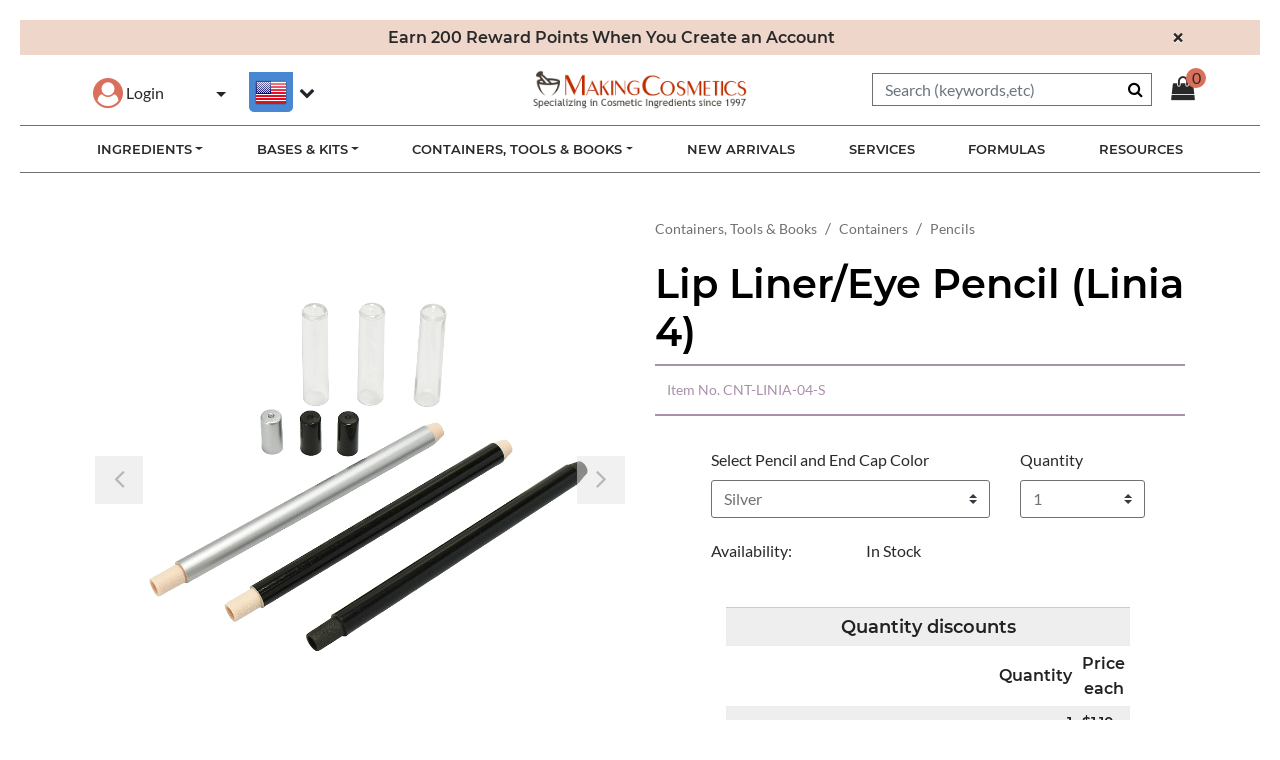

--- FILE ---
content_type: text/html;charset=UTF-8
request_url: https://makingcosmetics.com/CNT-LINIA-04.html?lang=default
body_size: 31055
content:
<!DOCTYPE html>
<html lang="">
<head>
<!--[if gt IE 9]><!-->
<script>//common/scripts.isml</script>


<script>//common/scripts.isml</script>
<script defer="defer" src="/on/demandware.static/Sites-makingcosmetics-Site/-/default/v1769932896421/js/main.js"></script>

    
        <script defer="defer" src="/on/demandware.static/Sites-makingcosmetics-Site/-/default/v1769932896421/js/productDetail.js"></script>
    

    
        <script defer="defer" src="/on/demandware.static/Sites-makingcosmetics-Site/-/default/v1769932896421/js/requestQuote.js"></script>
    

    
        <script defer="defer" src="/on/demandware.static/Sites-makingcosmetics-Site/-/default/v1769932896421/js/liveAgentChatSnippet.js"></script>
    

    
        <script defer="defer" src="//d.bablic.com/snippet/59b574c88a0e314039bdda52.js"></script>
    

    
        <script defer="defer" src="/on/demandware.static/Sites-makingcosmetics-Site/-/default/v1769932896421/js/bablic.js"></script>
    

    
        <script defer="defer" src="https://js.braintreegateway.com/web/3.104.0/js/client.min.js"></script>
    

    
        <script defer="defer" src="https://js.braintreegateway.com/web/3.104.0/js/data-collector.min.js"></script>
    

    
        <script defer="defer" src="https://js.braintreegateway.com/web/3.104.0/js/paypal.min.js"></script>
    

    
        <script defer="defer" src="https://js.braintreegateway.com/web/3.104.0/js/paypal-checkout.min.js"></script>
    

    
        <script defer="defer" src="/on/demandware.static/Sites-makingcosmetics-Site/-/default/v1769932896421/js/int_braintree.js"></script>
    


<!--<![endif]-->
<meta charset=UTF-8>

<meta http-equiv="x-ua-compatible" content="ie=edge">

<meta name="viewport" content="width=device-width, initial-scale=1">



    
        <title>Lip Liner/Eye Pencil (Linia 4) | MakingCosmetics</title>
    


<meta name="description" content="Hollow wooden eye liner and lip liner pencil. Clear (transparent) or silver cap. Colors: black glossy, black matt, silver, gold."/>
<meta name="keywords" content="Eye Liner Pencils, Lip Liner Pencils, Smudger"/>




<link defer='defer' rel="icon" href="/on/demandware.static/Sites-makingcosmetics-Site/-/default/dw0eeae80f/images/favicon-32x32.png" />

<link rel="stylesheet" href="/on/demandware.static/Sites-makingcosmetics-Site/-/default/v1769932896421/css/global.css" defer='defer'>

<link rel="stylesheet" href="https://fonts.googleapis.com/css?family=Dosis&subset=latin-ext&display=swap" defer="defer">


    <link defer='defer' rel="stylesheet" href="/on/demandware.static/Sites-makingcosmetics-Site/-/default/v1769932896421/css/product/detail.css"  />

    <link defer='defer' rel="stylesheet" href="/on/demandware.static/Sites-makingcosmetics-Site/-/default/v1769932896421/css/stylesElfSight.css"  />

    <link defer='defer' rel="stylesheet" href="/on/demandware.static/Sites-makingcosmetics-Site/-/default/v1769932896421/css/bablic.css"  />

    <link defer='defer' rel="stylesheet" href="/on/demandware.static/Sites-makingcosmetics-Site/-/default/v1769932896421/css/braintree.css"  />






    <!-- Pinterest Tag -->
    
    <script>
    !function(e){if(!window.pintrk){window.pintrk = function () {
    window.pintrk.queue.push(Array.prototype.slice.call(arguments))};var
    n=window.pintrk;n.queue=[],n.version="3.0";var
    t=document.createElement("script");t.async=!0,t.src=e;var
    r=document.getElementsByTagName("script")[0];
    r.parentNode.insertBefore(t,r)}}("https://s.pinimg.com/ct/core.js");
    pintrk.partnerData = {np: 'salesforce'};
    
    
    
    pintrk('load', '2613592337032');
    
    pintrk('page');
</script>


    
    
        <script>pintrk('track', 'pagevisit', {"np":"salesforce","currency":"USD","property":"MakingCosmetics","event_id":"V3AEqLuCf2kBAAB_-0-00","line_items":[{"product_id":"CNT-LINIA-04-S","product_name":"Lip Liner/Eye Pencil (Linia 4)"}]});</script>
    
    
    <script defer src="/on/demandware.static/Sites-makingcosmetics-Site/-/default/v1769932896421/js/pinterest.min.js"></script>
    <!-- end Pinterest Tag -->



    <meta name="p:domain_verify" content="5a64b86ef95e834e565361c91e6e51be" />




<link rel="alternate" hreflang="x-default" href="https://www.makingcosmetics.com/CNT-LINIA-04.html?lang=en_US" />



<meta property="og:type" content="website" />

<meta property="og:title" content="Lip Liner/Eye Pencil (Linia 4) | MakingCosmetics" />

<meta property="og:locale" content="default" />

<meta property="twitter:card" content="summary_large_image" />

<meta property="og:description" content="Hollow wooden eye liner and lip liner pencil. Clear (transparent) or silver cap. Colors: black glossy, black matt, silver, gold." />

<meta property="image" content="null" />

<meta property="og:url" content="/CNT-LINIA-04-S.html?lang=default" />


    
    
        <script>
			var yotpoLoyaltySDKURL = "https://cdn-loyalty.yotpo.com/loader/WM3wTqbCm0-D8_vPx4nIPg.js";
			(function e() {
				var e = document.createElement("script");
						e.type = "text/javascript",
						e.async = true,
						e.src = yotpoLoyaltySDKURL;
				var t = document.getElementsByTagName("script")[1];
				t.parentNode.insertBefore(e, t)
			})();
	    </script>
    




<link rel="stylesheet" href="/on/demandware.static/Sites-makingcosmetics-Site/-/default/v1769932896421/css/skin/skin.css" defer='defer'>

<script src="https://apps.elfsight.com/p/platform.js" defer='defer'></script>

</isprint>




<link rel="canonical" href="/CNT-LINIA-04-S.html?lang=default"/>

<script type="text/javascript">//<!--
/* <![CDATA[ (head-active_data.js) */
var dw = (window.dw || {});
dw.ac = {
    _analytics: null,
    _events: [],
    _category: "",
    _searchData: "",
    _anact: "",
    _anact_nohit_tag: "",
    _analytics_enabled: "true",
    _timeZone: "US/Pacific",
    _capture: function(configs) {
        if (Object.prototype.toString.call(configs) === "[object Array]") {
            configs.forEach(captureObject);
            return;
        }
        dw.ac._events.push(configs);
    },
	capture: function() { 
		dw.ac._capture(arguments);
		// send to CQ as well:
		if (window.CQuotient) {
			window.CQuotient.trackEventsFromAC(arguments);
		}
	},
    EV_PRD_SEARCHHIT: "searchhit",
    EV_PRD_DETAIL: "detail",
    EV_PRD_RECOMMENDATION: "recommendation",
    EV_PRD_SETPRODUCT: "setproduct",
    applyContext: function(context) {
        if (typeof context === "object" && context.hasOwnProperty("category")) {
        	dw.ac._category = context.category;
        }
        if (typeof context === "object" && context.hasOwnProperty("searchData")) {
        	dw.ac._searchData = context.searchData;
        }
    },
    setDWAnalytics: function(analytics) {
        dw.ac._analytics = analytics;
    },
    eventsIsEmpty: function() {
        return 0 == dw.ac._events.length;
    }
};
/* ]]> */
// -->
</script>
<script type="text/javascript">//<!--
/* <![CDATA[ (head-cquotient.js) */
var CQuotient = window.CQuotient = {};
CQuotient.clientId = 'bgbg-makingcosmetics';
CQuotient.realm = 'BGBG';
CQuotient.siteId = 'makingcosmetics';
CQuotient.instanceType = 'prd';
CQuotient.locale = 'default';
CQuotient.fbPixelId = '__UNKNOWN__';
CQuotient.activities = [];
CQuotient.cqcid='';
CQuotient.cquid='';
CQuotient.cqeid='';
CQuotient.cqlid='';
CQuotient.apiHost='api.cquotient.com';
/* Turn this on to test against Staging Einstein */
/* CQuotient.useTest= true; */
CQuotient.useTest = ('true' === 'false');
CQuotient.initFromCookies = function () {
	var ca = document.cookie.split(';');
	for(var i=0;i < ca.length;i++) {
	  var c = ca[i];
	  while (c.charAt(0)==' ') c = c.substring(1,c.length);
	  if (c.indexOf('cqcid=') == 0) {
		CQuotient.cqcid=c.substring('cqcid='.length,c.length);
	  } else if (c.indexOf('cquid=') == 0) {
		  var value = c.substring('cquid='.length,c.length);
		  if (value) {
		  	var split_value = value.split("|", 3);
		  	if (split_value.length > 0) {
			  CQuotient.cquid=split_value[0];
		  	}
		  	if (split_value.length > 1) {
			  CQuotient.cqeid=split_value[1];
		  	}
		  	if (split_value.length > 2) {
			  CQuotient.cqlid=split_value[2];
		  	}
		  }
	  }
	}
}
CQuotient.getCQCookieId = function () {
	if(window.CQuotient.cqcid == '')
		window.CQuotient.initFromCookies();
	return window.CQuotient.cqcid;
};
CQuotient.getCQUserId = function () {
	if(window.CQuotient.cquid == '')
		window.CQuotient.initFromCookies();
	return window.CQuotient.cquid;
};
CQuotient.getCQHashedEmail = function () {
	if(window.CQuotient.cqeid == '')
		window.CQuotient.initFromCookies();
	return window.CQuotient.cqeid;
};
CQuotient.getCQHashedLogin = function () {
	if(window.CQuotient.cqlid == '')
		window.CQuotient.initFromCookies();
	return window.CQuotient.cqlid;
};
CQuotient.trackEventsFromAC = function (/* Object or Array */ events) {
try {
	if (Object.prototype.toString.call(events) === "[object Array]") {
		events.forEach(_trackASingleCQEvent);
	} else {
		CQuotient._trackASingleCQEvent(events);
	}
} catch(err) {}
};
CQuotient._trackASingleCQEvent = function ( /* Object */ event) {
	if (event && event.id) {
		if (event.type === dw.ac.EV_PRD_DETAIL) {
			CQuotient.trackViewProduct( {id:'', alt_id: event.id, type: 'raw_sku'} );
		} // not handling the other dw.ac.* events currently
	}
};
CQuotient.trackViewProduct = function(/* Object */ cqParamData){
	var cq_params = {};
	cq_params.cookieId = CQuotient.getCQCookieId();
	cq_params.userId = CQuotient.getCQUserId();
	cq_params.emailId = CQuotient.getCQHashedEmail();
	cq_params.loginId = CQuotient.getCQHashedLogin();
	cq_params.product = cqParamData.product;
	cq_params.realm = cqParamData.realm;
	cq_params.siteId = cqParamData.siteId;
	cq_params.instanceType = cqParamData.instanceType;
	cq_params.locale = CQuotient.locale;
	
	if(CQuotient.sendActivity) {
		CQuotient.sendActivity(CQuotient.clientId, 'viewProduct', cq_params);
	} else {
		CQuotient.activities.push({activityType: 'viewProduct', parameters: cq_params});
	}
};
/* ]]> */
// -->
</script>


   <script type="application/ld+json">
        {"@context":"http://schema.org/","@type":"Product","name":"Lip Liner/Eye Pencil (Linia 4)","description":"Vinyl Eye Pencils, Lip Liners with Cap","mpn":"CNT-LINIA-04-S","sku":"CNT-LINIA-04-S","image":[null,null,null,null],"offers":{"url":{},"@type":"Offer","availability":"http://schema.org/InStock"}}
    </script>




<script>
(function(i,s,o,g,r,a,m){i['GoogleAnalyticsObject']=r;i[r]=i[r]||function(){
    (i[r].q=i[r].q||[]).push(arguments)},i[r].l=1*new Date();a=s.createElement(o),
    m=s.getElementsByTagName(o)[0];a.async=1;a.src=g;m.parentNode.insertBefore(a,m)
    })(window,document,'script','https://www.google-analytics.com/analytics.js','ga');

    ga('create', 'UA-6801814-1', 'auto');
    ga('send', 'pageview');

</script>


<script src="https://cdn.userway.org/widget.js" data-account="null"></script>

<script src="https://cdn-widgetsrepository.yotpo.com/v1/loader/WM3wTqbCm0-D8_vPx4nIPg" async></script>
</head>
<body>


<div class="page" data-action="Product-Show" data-querystring="lang=default&amp;pid=CNT-LINIA-04" >
<header>
    <div class="header-banner slide-up d-none">
        <div class="container">
            <div class="d-flex justify-content-between">
                <div></div>
                <div class="content">
                    
	 


	<div class="html-slot-container">
    
        
            <div class="header-promotion">Earn 200 Reward Points When You Create an Account</div>
        
    
</div>
 
	
                </div>
                <div class="close-button">
                    <button type="button" class="close" aria-label="Close">
                        <span aria-hidden="true">&times;</span>
                    </button>
                </div>
            </div>
        </div>
    </div>
    <nav role="navigation">
        <div class="header container">
            <div class="row">
                <div class="col-12">
                    <div class="navbar-header brand">
                        <a class="logo-home" href="/home?lang=default" title="MakingCosmetics Inc. Home">
                            <img width="226" height="40" class="hidden-md-down" src="/on/demandware.static/Sites-makingcosmetics-Site/-/default/dwcd3e6238/images/logo.png" alt="MakingCosmetics Inc." />
                            <img width="150" height="27" class="d-lg-none" src="/on/demandware.static/Sites-makingcosmetics-Site/-/default/dwcd3e6238/images/logo.png" alt="MakingCosmetics Inc." />
                        </a>
                    </div>
                    <div class="navbar-header">
                        <div class="pull-left">
                            <div class="hidden-md-down">
                                
    <div class="user hidden-md-down">
        <a href="https://www.makingcosmetics.com/register?lang=default" role="button" aria-label="Login to your account">
            <i class="fa fa-user-circle" aria-hidden="true"></i>
            <span class="user-message">Login</span>
        </a>
    </div>


                                
    <div class="dropdown country-selector" data-url="/on/demandware.store/Sites-makingcosmetics-Site/default/Page-SetLocale" tabindex="0">
        <span class="btn dropdown-toggle" id="dropdownCountrySelector" data-toggle="dropdown" aria-haspopup="true" aria-expanded="false">
            <i class="flag-icon flag-icon-"></i>
            
        </span>
        <div class="dropdown-menu dropdown-country-selector" aria-labelledby="dropdownCountrySelector">
            
                <a class="dropdown-item" href="#" data-locale="en_US" data-currencyCode="USD" >
                    <i class="flag-icon flag-icon-us"></i>
                    English (United States)
                </a>
            
        </div>
    </div>


                            </div>
                            <button class="navbar-toggler d-lg-none" type="button" aria-controls="sg-navbar-collapse" aria-expanded="false" aria-label="Toggle navigation">
                                &#9776; <span class="hidden-xs-down">Menu</span>
                            </button>

                            <div class="bablic">
                                <div class="open-bablic"></div>
                            </div>
                        </div>
                        <div class="pull-right">
                            <div class="search hidden-sm-down">
                                <div class="site-search">
    <form role="search"
          action="/search?lang=default"
          method="get"
          name="simpleSearch">
        <input class="form-control search-field"
               type="text"
               name="q"
               value=""
               placeholder="Search (keywords,etc)"
               role="combobox"
               aria-describedby="search-assistive-text"
               aria-haspopup="listbox"
               aria-owns="search-results"
               aria-expanded="false"
               aria-autocomplete="list"
               aria-activedescendant=""
               aria-controls="search-results"
               aria-label="Enter Keyword or Item No."
               autocomplete="off" />
        <button type="reset" name="reset-button" class="fa fa-times reset-button d-none" aria-label="Clear search keywords"></button>
        <button type="submit" name="search-button" class="fa fa-search" aria-label="Submit search keywords"></button>
        <div class="suggestions-wrapper" data-url="/on/demandware.store/Sites-makingcosmetics-Site/default/SearchServices-GetSuggestions?q="></div>
        <input type="hidden" value="default" name="lang">
    </form>
</div>

                            </div>
                            <div class="minicart" data-action-url="/on/demandware.store/Sites-makingcosmetics-Site/default/Cart-MiniCartShow">
                                <div class="minicart-total hide-link-med">
    <a class="minicart-link" href="https://www.makingcosmetics.com/cart?lang=default" title="Cart 0 Items" aria-label="Cart 0 Items" aria-haspopup="true">
        <i class="minicart-icon fa fa-shopping-bag"></i>
        <span class="minicart-quantity">
            0
        </span>
    </a>
</div>

<div class="minicart-total hide-no-link">
    <i class="minicart-icon fa fa-shopping-bag"></i>
        <span class="minicart-quantity">
            0
        </span>
</div>
<div class="popover popover-bottom"></div>

                            </div>
                            
                            

                        </div>
                    </div>
                </div>
            </div>
        </div>
        <div class="main-menu navbar-toggleable-md menu-toggleable-left multilevel-dropdown d-none d-lg-block" id="sg-navbar-collapse">
            <div class="container">
                <div class="row">
                    <nav class="navbar navbar-expand-lg bg-inverse col-12">
    <div class="close-menu clearfix d-lg-none">
        <div class="back pull-left">
            <button role="button" aria-label="Back to previous menu">
                <span class="caret-left"></span>
                Back
            </button>
        </div>
        <div class="close-button pull-right">
            <button role="button" aria-label="Close Menu">
                <span aria-hidden="true">&times;</span>
            </button>
        </div>
    </div>
    <div class="menu-group" role="navigation">
        <ul class="nav navbar-nav" role="menu">
            
                
                    
                        <li class="nav-item dropdown categories" role="presentation" id="ingredients">
                            <a href="/ingredients?lang=default"
                            id="ingredients" class="nav-link dropdown-toggle keyRoot" role="button"
                            data-toggle="dropdown" aria-haspopup="true" aria-expanded="false"
                            tabindex="0">Ingredients</a>
                            
                            
                            
<ul class="dropdown-menu dropdown-menu-ingredients container d-none" role="menu" aria-hidden="true"
    aria-label="ingredients">
    
    <div class="d-none d-lg-block col-lg-4 dropdown-items-ingredients">
        
            
                <li class="dropdown-item" role="presentation">
                    <a href="/ingredients-a-z?lang=default" id="Ingredients-A-Z" role="menuitem" class="dropdown-link"
                        tabindex="-1">Ingredients A-Z</a>
                </li>
            
            
        
            
                <li class="dropdown-item" role="presentation">
                    <a href="/search?lang=default&amp;cgid=IngredientsOnSale" id="IngredientsOnSale" role="menuitem" class="dropdown-link"
                        tabindex="-1">Ingredients On Sale</a>
                </li>
            
            
                <input type="hidden" name="categoryFly" value="true" id="categoryFly">
                
            
        
            
                <li class="dropdown-item dropdown" role="presentation">
                    <a href="/search?lang=default&amp;cgid=Bulk-Specials" id="Bulk-Specials" class="dropdown-link dropdown-toggle keySub"
                        role="button" data-toggle="dropdown" aria-haspopup="true" aria-expanded="false"
                        tabindex="0">Ingredients as Bulk Specials</a>
                </li>
            
            
        
            
                <li class="dropdown-item dropdown" role="presentation">
                    <a href="/active-ingredients?lang=default" id="Active-Ingredients" class="dropdown-link dropdown-toggle keySub"
                        role="button" data-toggle="dropdown" aria-haspopup="true" aria-expanded="false"
                        tabindex="0">Cosmeceuticals</a>
                </li>
            
            
        
            
                <li class="dropdown-item dropdown" role="presentation">
                    <a href="/active-ingredients-2?lang=default" id="Active-Ingredients-2" class="dropdown-link dropdown-toggle keySub"
                        role="button" data-toggle="dropdown" aria-haspopup="true" aria-expanded="false"
                        tabindex="0">Sensitive Skin Actives</a>
                </li>
            
            
        
            
                <li class="dropdown-item dropdown" role="presentation">
                    <a href="/active-ingredients-3?lang=default" id="Active-Ingredients-3" class="dropdown-link dropdown-toggle keySub"
                        role="button" data-toggle="dropdown" aria-haspopup="true" aria-expanded="false"
                        tabindex="0">Skin Tone Actives</a>
                </li>
            
            
        
            
                <li class="dropdown-item" role="presentation">
                    <a href="/usda-certified-organic-ingredients?lang=default" id="USDA-Certified-Organic-Ingredients" role="menuitem" class="dropdown-link"
                        tabindex="-1">USDA Certified Organic Ingredients</a>
                </li>
            
            
        
            
                <li class="dropdown-item dropdown" role="presentation">
                    <a href="/botanical-ingredients?lang=default" id="Botanical-Ingredients" class="dropdown-link dropdown-toggle keySub"
                        role="button" data-toggle="dropdown" aria-haspopup="true" aria-expanded="false"
                        tabindex="0">Botanical Ingredients</a>
                </li>
            
            
        
            
                <li class="dropdown-item dropdown" role="presentation">
                    <a href="/colors-color-blends?lang=default" id="Colors-Color-Blends" class="dropdown-link dropdown-toggle keySub"
                        role="button" data-toggle="dropdown" aria-haspopup="true" aria-expanded="false"
                        tabindex="0">Colors &amp; Color Blends</a>
                </li>
            
            
        
            
                <li class="dropdown-item dropdown" role="presentation">
                    <a href="/conditioners?lang=default" id="Conditioners" class="dropdown-link dropdown-toggle keySub"
                        role="button" data-toggle="dropdown" aria-haspopup="true" aria-expanded="false"
                        tabindex="0">Conditioners</a>
                </li>
            
            
        
            
                <li class="dropdown-item dropdown" role="presentation">
                    <a href="/emollients?lang=default" id="Emollients" class="dropdown-link dropdown-toggle keySub"
                        role="button" data-toggle="dropdown" aria-haspopup="true" aria-expanded="false"
                        tabindex="0">Emollients</a>
                </li>
            
            
        
            
                <li class="dropdown-item dropdown" role="presentation">
                    <a href="/emulsifiers?lang=default" id="Emulsifiers" class="dropdown-link dropdown-toggle keySub"
                        role="button" data-toggle="dropdown" aria-haspopup="true" aria-expanded="false"
                        tabindex="0">Emulsifiers</a>
                </li>
            
            
        
            
                <li class="dropdown-item dropdown" role="presentation">
                    <a href="/flavors-fragrances?lang=default" id="Flavors-Fragrances" class="dropdown-link dropdown-toggle keySub"
                        role="button" data-toggle="dropdown" aria-haspopup="true" aria-expanded="false"
                        tabindex="0">Flavors &amp; Fragrances</a>
                </li>
            
            
        
            
                <li class="dropdown-item dropdown" role="presentation">
                    <a href="/humectants?lang=default" id="Humectants" class="dropdown-link dropdown-toggle keySub"
                        role="button" data-toggle="dropdown" aria-haspopup="true" aria-expanded="false"
                        tabindex="0">Humectants &amp; Proteins</a>
                </li>
            
            
        
            
                <li class="dropdown-item" role="presentation">
                    <a href="/search?lang=default&amp;cgid=Hair-Style" id="Hair-Style" role="menuitem" class="dropdown-link"
                        tabindex="-1">Hair Styling</a>
                </li>
            
            
        
            
                <li class="dropdown-item" role="presentation">
                    <a href="/deodorants-odor-neutralizers?lang=default" id="Deodorants-Odor-Neutralizers" role="menuitem" class="dropdown-link"
                        tabindex="-1">Deodorants &amp; Odor Neutralizers</a>
                </li>
            
            
        
            
                <li class="dropdown-item dropdown" role="presentation">
                    <a href="/otc-active-ingredients?lang=default" id="OTC-Active-Ingredients" class="dropdown-link dropdown-toggle keySub"
                        role="button" data-toggle="dropdown" aria-haspopup="true" aria-expanded="false"
                        tabindex="0">OTC Actives &amp; Sunscreens</a>
                </li>
            
            
        
            
                <li class="dropdown-item dropdown" role="presentation">
                    <a href="/preservatives-stabilizers?lang=default" id="Preservatives-Stabilizers" class="dropdown-link dropdown-toggle keySub"
                        role="button" data-toggle="dropdown" aria-haspopup="true" aria-expanded="false"
                        tabindex="0">Preservatives &amp; Stabilizers</a>
                </li>
            
            
        
            
                <li class="dropdown-item dropdown" role="presentation">
                    <a href="/surfactants-exfoliants?lang=default" id="Surfactants-Exfoliants" class="dropdown-link dropdown-toggle keySub"
                        role="button" data-toggle="dropdown" aria-haspopup="true" aria-expanded="false"
                        tabindex="0">Surfactants &amp; Exfoliants</a>
                </li>
            
            
        
            
                <li class="dropdown-item dropdown" role="presentation">
                    <a href="/texturizers-fillers?lang=default" id="Texturizers-Fillers" class="dropdown-link dropdown-toggle keySub"
                        role="button" data-toggle="dropdown" aria-haspopup="true" aria-expanded="false"
                        tabindex="0">Texturizers &amp; Fillers</a>
                </li>
            
            
        
            
                <li class="dropdown-item dropdown" role="presentation">
                    <a href="/thickeners?lang=default" id="Thickeners" class="dropdown-link dropdown-toggle keySub"
                        role="button" data-toggle="dropdown" aria-haspopup="true" aria-expanded="false"
                        tabindex="0">Thickeners</a>
                </li>
            
            
        
            
                <li class="dropdown-item dropdown" role="presentation">
                    <a href="/various-ingredients?lang=default" id="Various-Ingredients" class="dropdown-link dropdown-toggle keySub"
                        role="button" data-toggle="dropdown" aria-haspopup="true" aria-expanded="false"
                        tabindex="0">Various Lab Essentials</a>
                </li>
            
            
        
    </div>
    <div class="d-none d-lg-block col-lg-4 dropdown-subitems-ingredients">
        
            
        
            
        
            
                <div class="dropdown-menu dropdown-menu-ingredients-sub" role="menu" aria-hidden="true"
                    aria-label="Bulk-Specials">
                    
                        
                            <div class="dropdown-item col-md-8" role="presentation">
                                <a href="/search?lang=default&amp;cgid=Antioxidants-Bulk-Special" id="Antioxidants-Bulk-Special" role="menuitem"
                                    class="dropdown-link" tabindex="-1">Antioxidants in Bulk Size</a>
                            </div>
                        
                        
                    
                        
                            <div class="dropdown-item col-md-8" role="presentation">
                                <a href="/search?lang=default&amp;cgid=Vitamins-Bulk-Special" id="Vitamins-Bulk-Special" role="menuitem"
                                    class="dropdown-link" tabindex="-1">Vitamins in Bulk Size</a>
                            </div>
                        
                        
                    
                        
                            <div class="dropdown-item col-md-8" role="presentation">
                                <a href="/search?lang=default&amp;cgid=Botanical-Extracts-Bulk-Special" id="Botanical-Extracts-Bulk-Special" role="menuitem"
                                    class="dropdown-link" tabindex="-1">Botanical Extracts in Bulk Size</a>
                            </div>
                        
                        
                    
                        
                            <div class="dropdown-item col-md-8" role="presentation">
                                <a href="/search?lang=default&amp;cgid=Emollients-Bulk-Special" id="Emollients-Bulk-Special" role="menuitem"
                                    class="dropdown-link" tabindex="-1">Specialty Emollients In Bulk Size</a>
                            </div>
                        
                        
                    
                        
                            <div class="dropdown-item col-md-8" role="presentation">
                                <a href="/search?lang=default&amp;cgid=Emulsifiers-Bulk-Special" id="Emulsifiers-Bulk-Special" role="menuitem"
                                    class="dropdown-link" tabindex="-1">Emulsifiers in Bulk Size</a>
                            </div>
                        
                        
                    
                        
                            <div class="dropdown-item col-md-8" role="presentation">
                                <a href="/search?lang=default&amp;cgid=Exfoliants-Bulk-Special" id="Exfoliants-Bulk-Special" role="menuitem"
                                    class="dropdown-link" tabindex="-1">Exfoliants in Bulk Size</a>
                            </div>
                        
                        
                    
                        
                            <div class="dropdown-item col-md-8" role="presentation">
                                <a href="/search?lang=default&amp;cgid=Humectants-Bulk-Special" id="Humectants-Bulk-Special" role="menuitem"
                                    class="dropdown-link" tabindex="-1">Humectants in Bulk Size</a>
                            </div>
                        
                        
                    
                        
                            <div class="dropdown-item col-md-8" role="presentation">
                                <a href="/search?lang=default&amp;cgid=Natural-Oils-Bulk-Special" id="Natural-Oils-Bulk-Special" role="menuitem"
                                    class="dropdown-link" tabindex="-1">Natural Oils in Bulk Size</a>
                            </div>
                        
                        
                    
                        
                            <div class="dropdown-item col-md-8" role="presentation">
                                <a href="/search?lang=default&amp;cgid=Oily-Skin-Regulators-Bulk-Special" id="Oily-Skin-Regulators-Bulk-Special" role="menuitem"
                                    class="dropdown-link" tabindex="-1">Oily Skin Regulators in Bulk Size</a>
                            </div>
                        
                        
                    
                        
                            <div class="dropdown-item col-md-8" role="presentation">
                                <a href="/search?lang=default&amp;cgid=Preservatives-Bulk-Special" id="Preservatives-Bulk-Special" role="menuitem"
                                    class="dropdown-link" tabindex="-1">Preservatives in Bulk Size</a>
                            </div>
                        
                        
                    
                        
                            <div class="dropdown-item col-md-8" role="presentation">
                                <a href="/search?lang=default&amp;cgid=Proteins-Bulk-Special" id="Proteins-Bulk-Special" role="menuitem"
                                    class="dropdown-link" tabindex="-1">Proteins in Bulk Size</a>
                            </div>
                        
                        
                    
                        
                            <div class="dropdown-item col-md-8" role="presentation">
                                <a href="/search?lang=default&amp;cgid=Silicones-Bulk-Special" id="Silicones-Bulk-Special" role="menuitem"
                                    class="dropdown-link" tabindex="-1">Silicones in Bulk Size</a>
                            </div>
                        
                        
                    
                        
                            <div class="dropdown-item col-md-8" role="presentation">
                                <a href="/search?lang=default&amp;cgid=Skin-Lightening-Agents-Bulk-Special" id="Skin-Lightening-Agents-Bulk-Special" role="menuitem"
                                    class="dropdown-link" tabindex="-1">Skin-Lightening Agents in Bulk Size</a>
                            </div>
                        
                        
                    
                        
                            <div class="dropdown-item col-md-8" role="presentation">
                                <a href="/search?lang=default&amp;cgid=Soothing-Agents-Bulk-Special" id="Soothing-Agents-Bulk-Special" role="menuitem"
                                    class="dropdown-link" tabindex="-1">Soothing Agents in Bulk Size</a>
                            </div>
                        
                        
                    
                        
                            <div class="dropdown-item col-md-8" role="presentation">
                                <a href="/search?lang=default&amp;cgid=Surfactants-Bulk-Speical" id="Surfactants-Bulk-Speical" role="menuitem"
                                    class="dropdown-link" tabindex="-1">Surfactants in Bulk Size</a>
                            </div>
                        
                        
                    
                        
                            <div class="dropdown-item col-md-8" role="presentation">
                                <a href="/search?lang=default&amp;cgid=Thickeners-Bulk-Special" id="Thickeners-Bulk-Special" role="menuitem"
                                    class="dropdown-link" tabindex="-1">Thickeners in Bulk Size</a>
                            </div>
                        
                        
                    
                </div>
            
        
            
                <div class="dropdown-menu dropdown-menu-ingredients-sub" role="menu" aria-hidden="true"
                    aria-label="Active-Ingredients">
                    
                        
                            <div class="dropdown-item col-md-8" role="presentation">
                                <a href="/alpha-beta-hydroxy-acids?lang=default" id="Alpha-Beta-Hydroxy-Acids" role="menuitem"
                                    class="dropdown-link" tabindex="-1">Alpha &amp; Beta Hydroxy Acids</a>
                            </div>
                        
                        
                    
                        
                            <div class="dropdown-item col-md-8" role="presentation">
                                <a href="/anti-aging-agents?lang=default" id="Anti-Aging-Agents" role="menuitem"
                                    class="dropdown-link" tabindex="-1">Anti-Aging Agents</a>
                            </div>
                        
                        
                    
                        
                            <div class="dropdown-item col-md-8" role="presentation">
                                <a href="/anti-dark-circles-agents?lang=default" id="Anti-Dark-Circles-Agents" role="menuitem"
                                    class="dropdown-link" tabindex="-1">Anti-Dark Circles Agents</a>
                            </div>
                        
                        
                    
                        
                            <div class="dropdown-item col-md-8" role="presentation">
                                <a href="/anti-wrinkle-agents?lang=default" id="Anti-Wrinkle-Agents" role="menuitem"
                                    class="dropdown-link" tabindex="-1">Anti-Wrinkle Agents</a>
                            </div>
                        
                        
                    
                        
                            <div class="dropdown-item col-md-8" role="presentation">
                                <a href="/antioxidants?lang=default" id="Antioxidants" role="menuitem"
                                    class="dropdown-link" tabindex="-1">Antioxidants</a>
                            </div>
                        
                        
                    
                        
                            <div class="dropdown-item col-md-8" role="presentation">
                                <a href="/liposomes?lang=default" id="Liposomes" role="menuitem"
                                    class="dropdown-link" tabindex="-1">Liposomes</a>
                            </div>
                        
                        
                    
                        
                            <div class="dropdown-item col-md-8" role="presentation">
                                <a href="/peptides?lang=default" id="Peptides" role="menuitem"
                                    class="dropdown-link" tabindex="-1">Peptides</a>
                            </div>
                        
                        
                    
                        
                            <div class="dropdown-item col-md-8" role="presentation">
                                <a href="/vitamins?lang=default" id="Vitamins" role="menuitem"
                                    class="dropdown-link" tabindex="-1">Vitamins</a>
                            </div>
                        
                        
                    
                </div>
            
        
            
                <div class="dropdown-menu dropdown-menu-ingredients-sub" role="menu" aria-hidden="true"
                    aria-label="Active-Ingredients-2">
                    
                        
                            <div class="dropdown-item col-md-8" role="presentation">
                                <a href="/hair-repair-agents?lang=default" id="Hair-Repair-Agents" role="menuitem"
                                    class="dropdown-link" tabindex="-1">Hair Repair Agents</a>
                            </div>
                        
                        
                    
                        
                            <div class="dropdown-item col-md-8" role="presentation">
                                <a href="/oily-skin-regulators?lang=default" id="Oily-Skin-Regulators" role="menuitem"
                                    class="dropdown-link" tabindex="-1">Oily Skin Regulators</a>
                            </div>
                        
                        
                    
                        
                            <div class="dropdown-item col-md-8" role="presentation">
                                <a href="/rejuvenating-soothing-agents?lang=default" id="Rejuvenating-Soothing-Agents" role="menuitem"
                                    class="dropdown-link" tabindex="-1">Soothing Agents</a>
                            </div>
                        
                        
                    
                </div>
            
        
            
                <div class="dropdown-menu dropdown-menu-ingredients-sub" role="menu" aria-hidden="true"
                    aria-label="Active-Ingredients-3">
                    
                        
                            <div class="dropdown-item col-md-8" role="presentation">
                                <a href="/self-tanners?lang=default" id="Self-Tanners" role="menuitem"
                                    class="dropdown-link" tabindex="-1">Self-Tanners</a>
                            </div>
                        
                        
                    
                        
                            <div class="dropdown-item col-md-8" role="presentation">
                                <a href="/skin-lightening-agents?lang=default" id="Skin-Lightening-Agents" role="menuitem"
                                    class="dropdown-link" tabindex="-1">Skin-Lightening Agents</a>
                            </div>
                        
                        
                    
                </div>
            
        
            
        
            
                <div class="dropdown-menu dropdown-menu-ingredients-sub" role="menu" aria-hidden="true"
                    aria-label="Botanical-Ingredients">
                    
                        
                            <div class="dropdown-item col-md-8" role="presentation">
                                <a href="/botanical-extracts?lang=default" id="Botanical-Extracts" role="menuitem"
                                    class="dropdown-link" tabindex="-1">Botanical Extracts</a>
                            </div>
                        
                        
                    
                        
                            <div class="dropdown-item col-md-8" role="presentation">
                                <a href="/hemp-derived-products?lang=default" id="Hemp-Derived-Products" role="menuitem"
                                    class="dropdown-link" tabindex="-1">Hemp-Derived Products</a>
                            </div>
                        
                        
                    
                        
                            <div class="dropdown-item col-md-8" role="presentation">
                                <a href="/hydrosols-flower-waters?lang=default" id="Hydrosols-Flower-Waters" role="menuitem"
                                    class="dropdown-link" tabindex="-1">Hydrosols &amp; Flower Waters</a>
                            </div>
                        
                        
                    
                </div>
            
        
            
                <div class="dropdown-menu dropdown-menu-ingredients-sub" role="menu" aria-hidden="true"
                    aria-label="Colors-Color-Blends">
                    
                        
                            <div class="dropdown-item col-md-8" role="presentation">
                                <a href="/hair-dyes?lang=default" id="Hair-Dyes" role="menuitem"
                                    class="dropdown-link" tabindex="-1">Hair Dyes</a>
                            </div>
                        
                        
                    
                        
                            <div class="dropdown-item col-md-8" role="presentation">
                                <a href="/inorganic-dry-colors?lang=default" id="Inorganic-Dry-Colors" role="menuitem"
                                    class="dropdown-link" tabindex="-1">Inorganic Dry Colors</a>
                            </div>
                        
                        
                    
                        
                            <div class="dropdown-item col-md-8" role="presentation">
                                <a href="/inorganic-liquid-colors?lang=default" id="Inorganic-Liquid-Colors" role="menuitem"
                                    class="dropdown-link" tabindex="-1">Inorganic Liquid Colors</a>
                            </div>
                        
                        
                    
                        
                            <div class="dropdown-item col-md-8" role="presentation">
                                <a href="/micas?lang=default" id="Micas" role="menuitem"
                                    class="dropdown-link" tabindex="-1">Micas</a>
                            </div>
                        
                        
                    
                        
                            <div class="dropdown-item col-md-8" role="presentation">
                                <a href="/organic-dry-colors?lang=default" id="Organic-Dry-Colors" role="menuitem"
                                    class="dropdown-link" tabindex="-1">Organic Dry Colors</a>
                            </div>
                        
                        
                    
                        
                            <div class="dropdown-item col-md-8" role="presentation">
                                <a href="/organic-liquid-colors?lang=default" id="Organic-Liquid-Colors" role="menuitem"
                                    class="dropdown-link" tabindex="-1">Organic Liquid Colors</a>
                            </div>
                        
                        
                    
                        
                            <div class="dropdown-item col-md-8" role="presentation">
                                <a href="/pigment-blends?lang=default" id="Pigment-Blends" role="menuitem"
                                    class="dropdown-link" tabindex="-1">Pigment Blends</a>
                            </div>
                        
                        
                    
                </div>
            
        
            
                <div class="dropdown-menu dropdown-menu-ingredients-sub" role="menu" aria-hidden="true"
                    aria-label="Conditioners">
                    
                        
                            <div class="dropdown-item col-md-8" role="presentation">
                                <a href="/protein-conditioners?lang=default" id="Protein-Conditioners" role="menuitem"
                                    class="dropdown-link" tabindex="-1">Protein Conditioners</a>
                            </div>
                        
                        
                    
                        
                            <div class="dropdown-item col-md-8" role="presentation">
                                <a href="/quaternaries-cationics?lang=default" id="Quaternaries-Cationics" role="menuitem"
                                    class="dropdown-link" tabindex="-1">Quaternaries &amp; Cationics</a>
                            </div>
                        
                        
                    
                        
                            <div class="dropdown-item col-md-8" role="presentation">
                                <a href="/silicone-conditioners?lang=default" id="Silicone-Conditioners" role="menuitem"
                                    class="dropdown-link" tabindex="-1">Silicone Conditioners</a>
                            </div>
                        
                        
                    
                </div>
            
        
            
                <div class="dropdown-menu dropdown-menu-ingredients-sub" role="menu" aria-hidden="true"
                    aria-label="Emollients">
                    
                        
                            <div class="dropdown-item col-md-8" role="presentation">
                                <a href="/natural-butters?lang=default" id="Natural-Butters" role="menuitem"
                                    class="dropdown-link" tabindex="-1">Natural Butters</a>
                            </div>
                        
                        
                    
                        
                            <div class="dropdown-item col-md-8" role="presentation">
                                <a href="/natural-oils?lang=default" id="Natural-Oils" role="menuitem"
                                    class="dropdown-link" tabindex="-1">Natural Oils</a>
                            </div>
                        
                        
                    
                        
                            <div class="dropdown-item col-md-8" role="presentation">
                                <a href="/silicones?lang=default" id="Silicones" role="menuitem"
                                    class="dropdown-link" tabindex="-1">Silicones</a>
                            </div>
                        
                        
                    
                        
                            <div class="dropdown-item col-md-8" role="presentation">
                                <a href="/specialty-emollients?lang=default" id="Specialty-Emollients" role="menuitem"
                                    class="dropdown-link" tabindex="-1">Specialty Emollients</a>
                            </div>
                        
                        
                    
                </div>
            
        
            
                <div class="dropdown-menu dropdown-menu-ingredients-sub" role="menu" aria-hidden="true"
                    aria-label="Emulsifiers">
                    
                        
                            <div class="dropdown-item col-md-8" role="presentation">
                                <a href="/oil-in-water-emulsifiers?lang=default" id="Oil-In-Water-Emulsifiers" role="menuitem"
                                    class="dropdown-link" tabindex="-1">Oil-In-Water Emulsifiers</a>
                            </div>
                        
                        
                    
                        
                            <div class="dropdown-item col-md-8" role="presentation">
                                <a href="/water-in-oil-emulsifiers?lang=default" id="Water-In-Oil-Emulsifiers" role="menuitem"
                                    class="dropdown-link" tabindex="-1">Water-In-Oil Emulsifiers</a>
                            </div>
                        
                        
                    
                        
                            <div class="dropdown-item col-md-8" role="presentation">
                                <a href="/liquid-emulsifiers?lang=default" id="Liquid-Emulsifiers" role="menuitem"
                                    class="dropdown-link" tabindex="-1">Liquid Emulsifiers</a>
                            </div>
                        
                        
                    
                        
                            <div class="dropdown-item col-md-8" role="presentation">
                                <a href="/solid-emulsifiers?lang=default" id="Solid-Emulsifiers" role="menuitem"
                                    class="dropdown-link" tabindex="-1">Solid Emulsifiers</a>
                            </div>
                        
                        
                    
                        
                            <div class="dropdown-item col-md-8" role="presentation">
                                <a href="/instant-cold-emulsifiers?lang=default" id="Instant-Cold-Emulsifiers" role="menuitem"
                                    class="dropdown-link" tabindex="-1">Instant Cold Emulsifiers</a>
                            </div>
                        
                        
                    
                        
                            <div class="dropdown-item col-md-8" role="presentation">
                                <a href="/emulsifiers-for-sprays-%28solubilizers%29?lang=default" id="Emulsifiers-for-Sprays-(Solubilizers)" role="menuitem"
                                    class="dropdown-link" tabindex="-1">Emulsifiers for Sprays (Solubilizers)</a>
                            </div>
                        
                        
                    
                </div>
            
        
            
                <div class="dropdown-menu dropdown-menu-ingredients-sub" role="menu" aria-hidden="true"
                    aria-label="Flavors-Fragrances">
                    
                        
                            <div class="dropdown-item col-md-8" role="presentation">
                                <a href="/flavors?lang=default" id="Flavors" role="menuitem"
                                    class="dropdown-link" tabindex="-1">Flavors</a>
                            </div>
                        
                        
                    
                        
                            <div class="dropdown-item col-md-8" role="presentation">
                                <a href="/fragrances?lang=default" id="Fragrances" role="menuitem"
                                    class="dropdown-link" tabindex="-1">Fragrances</a>
                            </div>
                        
                        
                    
                </div>
            
        
            
                <div class="dropdown-menu dropdown-menu-ingredients-sub" role="menu" aria-hidden="true"
                    aria-label="Humectants">
                    
                        
                            <div class="dropdown-item col-md-8" role="presentation">
                                <a href="/proteins?lang=default" id="Proteins" role="menuitem"
                                    class="dropdown-link" tabindex="-1">Proteins</a>
                            </div>
                        
                        
                    
                </div>
            
        
            
        
            
        
            
                <div class="dropdown-menu dropdown-menu-ingredients-sub" role="menu" aria-hidden="true"
                    aria-label="OTC-Active-Ingredients">
                    
                        
                            <div class="dropdown-item col-md-8" role="presentation">
                                <a href="/anti-acne-agents?lang=default" id="Anti-Acne-Agents" role="menuitem"
                                    class="dropdown-link" tabindex="-1">Anti-Acne Agents</a>
                            </div>
                        
                        
                    
                        
                            <div class="dropdown-item col-md-8" role="presentation">
                                <a href="/anti-dandruff-agents?lang=default" id="Anti-Dandruff-Agents" role="menuitem"
                                    class="dropdown-link" tabindex="-1">Anti-Dandruff Agents</a>
                            </div>
                        
                        
                    
                        
                            <div class="dropdown-item col-md-8" role="presentation">
                                <a href="/antiperspirants?lang=default" id="Antiperspirants" role="menuitem"
                                    class="dropdown-link" tabindex="-1">Antiperspirants</a>
                            </div>
                        
                        
                    
                        
                            <div class="dropdown-item dropdown col-md-8" role="presentation">
                                <a href="/sunscreens?lang=default" id="Sunscreens"
                                    class="dropdown-link dropdown-toggle" role="button" data-toggle="dropdown"
                                    aria-haspopup="true" aria-expanded="false" tabindex="0">Sunscreens</a>
                                
                                <ul class="dropdown-menu" role="menu" aria-hidden="true" aria-label="ingredients">
    
        
            <li class="dropdown-item" role="presentation">
                <a href="/liquid-sunscreens?lang=default" id="Liquid-Sunscreens" role="menuitem" class="dropdown-link" tabindex="0">Liquid Sunscreens</a>
            </li>
        
    
        
            <li class="dropdown-item" role="presentation">
                <a href="/solid-sunscreens?lang=default" id="Solid-Sunscreens" role="menuitem" class="dropdown-link" tabindex="0">Solid Sunscreens</a>
            </li>
        
    
        
            <li class="dropdown-item" role="presentation">
                <a href="/uva-filters?lang=default" id="UVA-Filters" role="menuitem" class="dropdown-link" tabindex="0">UVA Filters</a>
            </li>
        
    
        
            <li class="dropdown-item" role="presentation">
                <a href="/uvb-filters?lang=default" id="UVB-Filters" role="menuitem" class="dropdown-link" tabindex="0">UVB Filters</a>
            </li>
        
    
</ul>

                            </div>
                        
                        
                    
                </div>
            
        
            
                <div class="dropdown-menu dropdown-menu-ingredients-sub" role="menu" aria-hidden="true"
                    aria-label="Preservatives-Stabilizers">
                    
                        
                            <div class="dropdown-item col-md-8" role="presentation">
                                <a href="/broad-spectrum-preservatives?lang=default" id="Broad-Spectrum-Preservatives" role="menuitem"
                                    class="dropdown-link" tabindex="-1">Broad-Spectrum Preservatives</a>
                            </div>
                        
                        
                    
                        
                            <div class="dropdown-item col-md-8" role="presentation">
                                <a href="/natural-antimicrobials?lang=default" id="Natural-Antimicrobials" role="menuitem"
                                    class="dropdown-link" tabindex="-1">Natural Antimicrobials</a>
                            </div>
                        
                        
                    
                        
                            <div class="dropdown-item col-md-8" role="presentation">
                                <a href="/stabilizers?lang=default" id="Stabilizers" role="menuitem"
                                    class="dropdown-link" tabindex="-1">Stabilizers</a>
                            </div>
                        
                        
                    
                </div>
            
        
            
                <div class="dropdown-menu dropdown-menu-ingredients-sub" role="menu" aria-hidden="true"
                    aria-label="Surfactants-Exfoliants">
                    
                        
                            <div class="dropdown-item col-md-8" role="presentation">
                                <a href="/liquid_exfoliants?lang=default" id="Liquid_Exfoliants" role="menuitem"
                                    class="dropdown-link" tabindex="-1">Liquid Exfoliants</a>
                            </div>
                        
                        
                    
                        
                            <div class="dropdown-item col-md-8" role="presentation">
                                <a href="/solid_exfoliants?lang=default" id="Solid_Exfoliants" role="menuitem"
                                    class="dropdown-link" tabindex="-1">Solid Exfoliants</a>
                            </div>
                        
                        
                    
                        
                            <div class="dropdown-item col-md-8" role="presentation">
                                <a href="/surfactants-soaps?lang=default" id="Surfactants-Soaps" role="menuitem"
                                    class="dropdown-link" tabindex="-1">Surfactants &amp; Soaps</a>
                            </div>
                        
                        
                    
                </div>
            
        
            
                <div class="dropdown-menu dropdown-menu-ingredients-sub" role="menu" aria-hidden="true"
                    aria-label="Texturizers-Fillers">
                    
                        
                            <div class="dropdown-item col-md-8" role="presentation">
                                <a href="/pearlizers?lang=default" id="Pearlizers" role="menuitem"
                                    class="dropdown-link" tabindex="-1">Pearlizers</a>
                            </div>
                        
                        
                    
                        
                            <div class="dropdown-item col-md-8" role="presentation">
                                <a href="/powdered-minerals-grains?lang=default" id="Powdered-Minerals-Grains" role="menuitem"
                                    class="dropdown-link" tabindex="-1">Powdered Minerals &amp; Grains</a>
                            </div>
                        
                        
                    
                </div>
            
        
            
                <div class="dropdown-menu dropdown-menu-ingredients-sub" role="menu" aria-hidden="true"
                    aria-label="Thickeners">
                    
                        
                            <div class="dropdown-item col-md-8" role="presentation">
                                <a href="/natural-waxes?lang=default" id="Natural-Waxes" role="menuitem"
                                    class="dropdown-link" tabindex="-1">Natural Waxes</a>
                            </div>
                        
                        
                    
                        
                            <div class="dropdown-item col-md-8" role="presentation">
                                <a href="/polymers?lang=default" id="Polymers" role="menuitem"
                                    class="dropdown-link" tabindex="-1">Polymers</a>
                            </div>
                        
                        
                    
                        
                            <div class="dropdown-item col-md-8" role="presentation">
                                <a href="/emulsifying-thickeners?lang=default" id="Emulsifying-Thickeners" role="menuitem"
                                    class="dropdown-link" tabindex="-1">Emulsifying Thickeners</a>
                            </div>
                        
                        
                    
                        
                            <div class="dropdown-item col-md-8" role="presentation">
                                <a href="/liquid-thickeners?lang=default" id="Liquid-Thickeners" role="menuitem"
                                    class="dropdown-link" tabindex="-1">Liquid Thickeners</a>
                            </div>
                        
                        
                    
                        
                            <div class="dropdown-item col-md-8" role="presentation">
                                <a href="/solid-thickeners?lang=default" id="Solid-Thickeners" role="menuitem"
                                    class="dropdown-link" tabindex="-1">Solid Thickeners</a>
                            </div>
                        
                        
                    
                </div>
            
        
            
                <div class="dropdown-menu dropdown-menu-ingredients-sub" role="menu" aria-hidden="true"
                    aria-label="Various-Ingredients">
                    
                        
                            <div class="dropdown-item col-md-8" role="presentation">
                                <a href="/hazmat-ingredients?lang=default" id="HazMat-Ingredients" role="menuitem"
                                    class="dropdown-link" tabindex="-1">HazMat Ingredients</a>
                            </div>
                        
                        
                    
                        
                            <div class="dropdown-item col-md-8" role="presentation">
                                <a href="/prop-65-products?lang=default" id="Prop-65-Products" role="menuitem"
                                    class="dropdown-link" tabindex="-1">Prop 65 Products</a>
                            </div>
                        
                        
                    
                        
                            <div class="dropdown-item col-md-8" role="presentation">
                                <a href="/solvents?lang=default" id="Solvents" role="menuitem"
                                    class="dropdown-link" tabindex="-1">Solvents</a>
                            </div>
                        
                        
                    
                        
                            <div class="dropdown-item col-md-8" role="presentation">
                                <a href="/ph-adjusters?lang=default" id="pH-Adjusters" role="menuitem"
                                    class="dropdown-link" tabindex="-1">pH Adjusters</a>
                            </div>
                        
                        
                    
                </div>
            
        
    </div>
    
        <p class="d-none parentKey" id="featuredParent">ingredients</p>
        <div class="col-md-4 featured-category">
            <a class="featuredLink" href="/search?lang=default&amp;cgid=IngredientsOnSale">
                
                    <div class="cat-img">
                        <img class="categoryImage" alt="null"
                            src="/on/demandware.static/-/Sites-makingcosmetics-storefront/default/dw9810ad02/images/Sale-1.png" width="350" height="220" loading="lazy" />
                    </div>
                
                
                    <p class="catHeading">Ingredients On Sale</p>
                
                
                    <p class="catSubheading">Discover our selection of ready-to-use bases, potent actives, botanical extracts, luxurious butters, advanced emulsifiers, and more&mdash;all at unbeatable prices.</p>
                
            </a>
        </div>
    

</ul>
<ul class="d-lg-none dropdown-menu" role="menu" aria-hidden="true" aria-label="ingredients">
    <li class="dropdown-item" role="presentation">
        <a href="" id="all" role="menuitem"
        class="dropdown-link" tabindex="-1">All Ingredients </a>
    </li>
    
        
            <li class="dropdown-item" role="presentation">
                <a href="/ingredients-a-z?lang=default" id="Ingredients-A-Z" role="menuitem" class="dropdown-link"
                    tabindex="-1">Ingredients A-Z</a>
            </li>
        
    
        
            <li class="dropdown-item" role="presentation">
                <a href="/search?lang=default&amp;cgid=IngredientsOnSale" id="IngredientsOnSale" role="menuitem" class="dropdown-link"
                    tabindex="-1">Ingredients On Sale</a>
            </li>
        
    
        
            <li class="dropdown-item dropdown" role="presentation">
                <a href="/search?lang=default&amp;cgid=Bulk-Specials" id="Bulk-Specials" class="dropdown-link dropdown-toggle" role="button"
                    data-toggle="dropdown" aria-haspopup="true" aria-expanded="false" tabindex="0">Ingredients as Bulk Specials</a>
                
                
                <ul class="dropdown-menu" role="menu" aria-hidden="true" aria-label="Bulk-Specials">
    
        
            <li class="dropdown-item" role="presentation">
                <a href="/search?lang=default&amp;cgid=Antioxidants-Bulk-Special" id="Antioxidants-Bulk-Special" role="menuitem" class="dropdown-link" tabindex="0">Antioxidants in Bulk Size</a>
            </li>
        
    
        
            <li class="dropdown-item" role="presentation">
                <a href="/search?lang=default&amp;cgid=Vitamins-Bulk-Special" id="Vitamins-Bulk-Special" role="menuitem" class="dropdown-link" tabindex="0">Vitamins in Bulk Size</a>
            </li>
        
    
        
            <li class="dropdown-item" role="presentation">
                <a href="/search?lang=default&amp;cgid=Botanical-Extracts-Bulk-Special" id="Botanical-Extracts-Bulk-Special" role="menuitem" class="dropdown-link" tabindex="0">Botanical Extracts in Bulk Size</a>
            </li>
        
    
        
            <li class="dropdown-item" role="presentation">
                <a href="/search?lang=default&amp;cgid=Emollients-Bulk-Special" id="Emollients-Bulk-Special" role="menuitem" class="dropdown-link" tabindex="0">Specialty Emollients In Bulk Size</a>
            </li>
        
    
        
            <li class="dropdown-item" role="presentation">
                <a href="/search?lang=default&amp;cgid=Emulsifiers-Bulk-Special" id="Emulsifiers-Bulk-Special" role="menuitem" class="dropdown-link" tabindex="0">Emulsifiers in Bulk Size</a>
            </li>
        
    
        
            <li class="dropdown-item" role="presentation">
                <a href="/search?lang=default&amp;cgid=Exfoliants-Bulk-Special" id="Exfoliants-Bulk-Special" role="menuitem" class="dropdown-link" tabindex="0">Exfoliants in Bulk Size</a>
            </li>
        
    
        
            <li class="dropdown-item" role="presentation">
                <a href="/search?lang=default&amp;cgid=Humectants-Bulk-Special" id="Humectants-Bulk-Special" role="menuitem" class="dropdown-link" tabindex="0">Humectants in Bulk Size</a>
            </li>
        
    
        
            <li class="dropdown-item" role="presentation">
                <a href="/search?lang=default&amp;cgid=Natural-Oils-Bulk-Special" id="Natural-Oils-Bulk-Special" role="menuitem" class="dropdown-link" tabindex="0">Natural Oils in Bulk Size</a>
            </li>
        
    
        
            <li class="dropdown-item" role="presentation">
                <a href="/search?lang=default&amp;cgid=Oily-Skin-Regulators-Bulk-Special" id="Oily-Skin-Regulators-Bulk-Special" role="menuitem" class="dropdown-link" tabindex="0">Oily Skin Regulators in Bulk Size</a>
            </li>
        
    
        
            <li class="dropdown-item" role="presentation">
                <a href="/search?lang=default&amp;cgid=Preservatives-Bulk-Special" id="Preservatives-Bulk-Special" role="menuitem" class="dropdown-link" tabindex="0">Preservatives in Bulk Size</a>
            </li>
        
    
        
            <li class="dropdown-item" role="presentation">
                <a href="/search?lang=default&amp;cgid=Proteins-Bulk-Special" id="Proteins-Bulk-Special" role="menuitem" class="dropdown-link" tabindex="0">Proteins in Bulk Size</a>
            </li>
        
    
        
            <li class="dropdown-item" role="presentation">
                <a href="/search?lang=default&amp;cgid=Silicones-Bulk-Special" id="Silicones-Bulk-Special" role="menuitem" class="dropdown-link" tabindex="0">Silicones in Bulk Size</a>
            </li>
        
    
        
            <li class="dropdown-item" role="presentation">
                <a href="/search?lang=default&amp;cgid=Skin-Lightening-Agents-Bulk-Special" id="Skin-Lightening-Agents-Bulk-Special" role="menuitem" class="dropdown-link" tabindex="0">Skin-Lightening Agents in Bulk Size</a>
            </li>
        
    
        
            <li class="dropdown-item" role="presentation">
                <a href="/search?lang=default&amp;cgid=Soothing-Agents-Bulk-Special" id="Soothing-Agents-Bulk-Special" role="menuitem" class="dropdown-link" tabindex="0">Soothing Agents in Bulk Size</a>
            </li>
        
    
        
            <li class="dropdown-item" role="presentation">
                <a href="/search?lang=default&amp;cgid=Surfactants-Bulk-Speical" id="Surfactants-Bulk-Speical" role="menuitem" class="dropdown-link" tabindex="0">Surfactants in Bulk Size</a>
            </li>
        
    
        
            <li class="dropdown-item" role="presentation">
                <a href="/search?lang=default&amp;cgid=Thickeners-Bulk-Special" id="Thickeners-Bulk-Special" role="menuitem" class="dropdown-link" tabindex="0">Thickeners in Bulk Size</a>
            </li>
        
    
</ul>

            </li>
        
    
        
            <li class="dropdown-item dropdown" role="presentation">
                <a href="/active-ingredients?lang=default" id="Active-Ingredients" class="dropdown-link dropdown-toggle" role="button"
                    data-toggle="dropdown" aria-haspopup="true" aria-expanded="false" tabindex="0">Cosmeceuticals</a>
                
                
                <ul class="dropdown-menu" role="menu" aria-hidden="true" aria-label="Active-Ingredients">
    
        
            <li class="dropdown-item" role="presentation">
                <a href="/alpha-beta-hydroxy-acids?lang=default" id="Alpha-Beta-Hydroxy-Acids" role="menuitem" class="dropdown-link" tabindex="0">Alpha &amp; Beta Hydroxy Acids</a>
            </li>
        
    
        
            <li class="dropdown-item" role="presentation">
                <a href="/anti-aging-agents?lang=default" id="Anti-Aging-Agents" role="menuitem" class="dropdown-link" tabindex="0">Anti-Aging Agents</a>
            </li>
        
    
        
            <li class="dropdown-item" role="presentation">
                <a href="/anti-dark-circles-agents?lang=default" id="Anti-Dark-Circles-Agents" role="menuitem" class="dropdown-link" tabindex="0">Anti-Dark Circles Agents</a>
            </li>
        
    
        
            <li class="dropdown-item" role="presentation">
                <a href="/anti-wrinkle-agents?lang=default" id="Anti-Wrinkle-Agents" role="menuitem" class="dropdown-link" tabindex="0">Anti-Wrinkle Agents</a>
            </li>
        
    
        
            <li class="dropdown-item" role="presentation">
                <a href="/antioxidants?lang=default" id="Antioxidants" role="menuitem" class="dropdown-link" tabindex="0">Antioxidants</a>
            </li>
        
    
        
            <li class="dropdown-item" role="presentation">
                <a href="/liposomes?lang=default" id="Liposomes" role="menuitem" class="dropdown-link" tabindex="0">Liposomes</a>
            </li>
        
    
        
            <li class="dropdown-item" role="presentation">
                <a href="/peptides?lang=default" id="Peptides" role="menuitem" class="dropdown-link" tabindex="0">Peptides</a>
            </li>
        
    
        
            <li class="dropdown-item" role="presentation">
                <a href="/vitamins?lang=default" id="Vitamins" role="menuitem" class="dropdown-link" tabindex="0">Vitamins</a>
            </li>
        
    
</ul>

            </li>
        
    
        
            <li class="dropdown-item dropdown" role="presentation">
                <a href="/active-ingredients-2?lang=default" id="Active-Ingredients-2" class="dropdown-link dropdown-toggle" role="button"
                    data-toggle="dropdown" aria-haspopup="true" aria-expanded="false" tabindex="0">Sensitive Skin Actives</a>
                
                
                <ul class="dropdown-menu" role="menu" aria-hidden="true" aria-label="Active-Ingredients-2">
    
        
            <li class="dropdown-item" role="presentation">
                <a href="/hair-repair-agents?lang=default" id="Hair-Repair-Agents" role="menuitem" class="dropdown-link" tabindex="0">Hair Repair Agents</a>
            </li>
        
    
        
            <li class="dropdown-item" role="presentation">
                <a href="/oily-skin-regulators?lang=default" id="Oily-Skin-Regulators" role="menuitem" class="dropdown-link" tabindex="0">Oily Skin Regulators</a>
            </li>
        
    
        
            <li class="dropdown-item" role="presentation">
                <a href="/rejuvenating-soothing-agents?lang=default" id="Rejuvenating-Soothing-Agents" role="menuitem" class="dropdown-link" tabindex="0">Soothing Agents</a>
            </li>
        
    
</ul>

            </li>
        
    
        
            <li class="dropdown-item dropdown" role="presentation">
                <a href="/active-ingredients-3?lang=default" id="Active-Ingredients-3" class="dropdown-link dropdown-toggle" role="button"
                    data-toggle="dropdown" aria-haspopup="true" aria-expanded="false" tabindex="0">Skin Tone Actives</a>
                
                
                <ul class="dropdown-menu" role="menu" aria-hidden="true" aria-label="Active-Ingredients-3">
    
        
            <li class="dropdown-item" role="presentation">
                <a href="/self-tanners?lang=default" id="Self-Tanners" role="menuitem" class="dropdown-link" tabindex="0">Self-Tanners</a>
            </li>
        
    
        
            <li class="dropdown-item" role="presentation">
                <a href="/skin-lightening-agents?lang=default" id="Skin-Lightening-Agents" role="menuitem" class="dropdown-link" tabindex="0">Skin-Lightening Agents</a>
            </li>
        
    
</ul>

            </li>
        
    
        
            <li class="dropdown-item" role="presentation">
                <a href="/usda-certified-organic-ingredients?lang=default" id="USDA-Certified-Organic-Ingredients" role="menuitem" class="dropdown-link"
                    tabindex="-1">USDA Certified Organic Ingredients</a>
            </li>
        
    
        
            <li class="dropdown-item dropdown" role="presentation">
                <a href="/botanical-ingredients?lang=default" id="Botanical-Ingredients" class="dropdown-link dropdown-toggle" role="button"
                    data-toggle="dropdown" aria-haspopup="true" aria-expanded="false" tabindex="0">Botanical Ingredients</a>
                
                
                <ul class="dropdown-menu" role="menu" aria-hidden="true" aria-label="Botanical-Ingredients">
    
        
            <li class="dropdown-item" role="presentation">
                <a href="/botanical-extracts?lang=default" id="Botanical-Extracts" role="menuitem" class="dropdown-link" tabindex="0">Botanical Extracts</a>
            </li>
        
    
        
            <li class="dropdown-item" role="presentation">
                <a href="/hemp-derived-products?lang=default" id="Hemp-Derived-Products" role="menuitem" class="dropdown-link" tabindex="0">Hemp-Derived Products</a>
            </li>
        
    
        
            <li class="dropdown-item" role="presentation">
                <a href="/hydrosols-flower-waters?lang=default" id="Hydrosols-Flower-Waters" role="menuitem" class="dropdown-link" tabindex="0">Hydrosols &amp; Flower Waters</a>
            </li>
        
    
</ul>

            </li>
        
    
        
            <li class="dropdown-item dropdown" role="presentation">
                <a href="/colors-color-blends?lang=default" id="Colors-Color-Blends" class="dropdown-link dropdown-toggle" role="button"
                    data-toggle="dropdown" aria-haspopup="true" aria-expanded="false" tabindex="0">Colors &amp; Color Blends</a>
                
                
                <ul class="dropdown-menu" role="menu" aria-hidden="true" aria-label="Colors-Color-Blends">
    
        
            <li class="dropdown-item" role="presentation">
                <a href="/hair-dyes?lang=default" id="Hair-Dyes" role="menuitem" class="dropdown-link" tabindex="0">Hair Dyes</a>
            </li>
        
    
        
            <li class="dropdown-item" role="presentation">
                <a href="/inorganic-dry-colors?lang=default" id="Inorganic-Dry-Colors" role="menuitem" class="dropdown-link" tabindex="0">Inorganic Dry Colors</a>
            </li>
        
    
        
            <li class="dropdown-item" role="presentation">
                <a href="/inorganic-liquid-colors?lang=default" id="Inorganic-Liquid-Colors" role="menuitem" class="dropdown-link" tabindex="0">Inorganic Liquid Colors</a>
            </li>
        
    
        
            <li class="dropdown-item" role="presentation">
                <a href="/micas?lang=default" id="Micas" role="menuitem" class="dropdown-link" tabindex="0">Micas</a>
            </li>
        
    
        
            <li class="dropdown-item" role="presentation">
                <a href="/organic-dry-colors?lang=default" id="Organic-Dry-Colors" role="menuitem" class="dropdown-link" tabindex="0">Organic Dry Colors</a>
            </li>
        
    
        
            <li class="dropdown-item" role="presentation">
                <a href="/organic-liquid-colors?lang=default" id="Organic-Liquid-Colors" role="menuitem" class="dropdown-link" tabindex="0">Organic Liquid Colors</a>
            </li>
        
    
        
            <li class="dropdown-item" role="presentation">
                <a href="/pigment-blends?lang=default" id="Pigment-Blends" role="menuitem" class="dropdown-link" tabindex="0">Pigment Blends</a>
            </li>
        
    
</ul>

            </li>
        
    
        
            <li class="dropdown-item dropdown" role="presentation">
                <a href="/conditioners?lang=default" id="Conditioners" class="dropdown-link dropdown-toggle" role="button"
                    data-toggle="dropdown" aria-haspopup="true" aria-expanded="false" tabindex="0">Conditioners</a>
                
                
                <ul class="dropdown-menu" role="menu" aria-hidden="true" aria-label="Conditioners">
    
        
            <li class="dropdown-item" role="presentation">
                <a href="/protein-conditioners?lang=default" id="Protein-Conditioners" role="menuitem" class="dropdown-link" tabindex="0">Protein Conditioners</a>
            </li>
        
    
        
            <li class="dropdown-item" role="presentation">
                <a href="/quaternaries-cationics?lang=default" id="Quaternaries-Cationics" role="menuitem" class="dropdown-link" tabindex="0">Quaternaries &amp; Cationics</a>
            </li>
        
    
        
            <li class="dropdown-item" role="presentation">
                <a href="/silicone-conditioners?lang=default" id="Silicone-Conditioners" role="menuitem" class="dropdown-link" tabindex="0">Silicone Conditioners</a>
            </li>
        
    
</ul>

            </li>
        
    
        
            <li class="dropdown-item dropdown" role="presentation">
                <a href="/emollients?lang=default" id="Emollients" class="dropdown-link dropdown-toggle" role="button"
                    data-toggle="dropdown" aria-haspopup="true" aria-expanded="false" tabindex="0">Emollients</a>
                
                
                <ul class="dropdown-menu" role="menu" aria-hidden="true" aria-label="Emollients">
    
        
            <li class="dropdown-item" role="presentation">
                <a href="/natural-butters?lang=default" id="Natural-Butters" role="menuitem" class="dropdown-link" tabindex="0">Natural Butters</a>
            </li>
        
    
        
            <li class="dropdown-item" role="presentation">
                <a href="/natural-oils?lang=default" id="Natural-Oils" role="menuitem" class="dropdown-link" tabindex="0">Natural Oils</a>
            </li>
        
    
        
            <li class="dropdown-item" role="presentation">
                <a href="/silicones?lang=default" id="Silicones" role="menuitem" class="dropdown-link" tabindex="0">Silicones</a>
            </li>
        
    
        
            <li class="dropdown-item" role="presentation">
                <a href="/specialty-emollients?lang=default" id="Specialty-Emollients" role="menuitem" class="dropdown-link" tabindex="0">Specialty Emollients</a>
            </li>
        
    
</ul>

            </li>
        
    
        
            <li class="dropdown-item dropdown" role="presentation">
                <a href="/emulsifiers?lang=default" id="Emulsifiers" class="dropdown-link dropdown-toggle" role="button"
                    data-toggle="dropdown" aria-haspopup="true" aria-expanded="false" tabindex="0">Emulsifiers</a>
                
                
                <ul class="dropdown-menu" role="menu" aria-hidden="true" aria-label="Emulsifiers">
    
        
            <li class="dropdown-item" role="presentation">
                <a href="/oil-in-water-emulsifiers?lang=default" id="Oil-In-Water-Emulsifiers" role="menuitem" class="dropdown-link" tabindex="0">Oil-In-Water Emulsifiers</a>
            </li>
        
    
        
            <li class="dropdown-item" role="presentation">
                <a href="/water-in-oil-emulsifiers?lang=default" id="Water-In-Oil-Emulsifiers" role="menuitem" class="dropdown-link" tabindex="0">Water-In-Oil Emulsifiers</a>
            </li>
        
    
        
            <li class="dropdown-item" role="presentation">
                <a href="/liquid-emulsifiers?lang=default" id="Liquid-Emulsifiers" role="menuitem" class="dropdown-link" tabindex="0">Liquid Emulsifiers</a>
            </li>
        
    
        
            <li class="dropdown-item" role="presentation">
                <a href="/solid-emulsifiers?lang=default" id="Solid-Emulsifiers" role="menuitem" class="dropdown-link" tabindex="0">Solid Emulsifiers</a>
            </li>
        
    
        
            <li class="dropdown-item" role="presentation">
                <a href="/instant-cold-emulsifiers?lang=default" id="Instant-Cold-Emulsifiers" role="menuitem" class="dropdown-link" tabindex="0">Instant Cold Emulsifiers</a>
            </li>
        
    
        
            <li class="dropdown-item" role="presentation">
                <a href="/emulsifiers-for-sprays-%28solubilizers%29?lang=default" id="Emulsifiers-for-Sprays-(Solubilizers)" role="menuitem" class="dropdown-link" tabindex="0">Emulsifiers for Sprays (Solubilizers)</a>
            </li>
        
    
</ul>

            </li>
        
    
        
            <li class="dropdown-item dropdown" role="presentation">
                <a href="/flavors-fragrances?lang=default" id="Flavors-Fragrances" class="dropdown-link dropdown-toggle" role="button"
                    data-toggle="dropdown" aria-haspopup="true" aria-expanded="false" tabindex="0">Flavors &amp; Fragrances</a>
                
                
                <ul class="dropdown-menu" role="menu" aria-hidden="true" aria-label="Flavors-Fragrances">
    
        
            <li class="dropdown-item" role="presentation">
                <a href="/flavors?lang=default" id="Flavors" role="menuitem" class="dropdown-link" tabindex="0">Flavors</a>
            </li>
        
    
        
            <li class="dropdown-item" role="presentation">
                <a href="/fragrances?lang=default" id="Fragrances" role="menuitem" class="dropdown-link" tabindex="0">Fragrances</a>
            </li>
        
    
</ul>

            </li>
        
    
        
            <li class="dropdown-item dropdown" role="presentation">
                <a href="/humectants?lang=default" id="Humectants" class="dropdown-link dropdown-toggle" role="button"
                    data-toggle="dropdown" aria-haspopup="true" aria-expanded="false" tabindex="0">Humectants &amp; Proteins</a>
                
                
                <ul class="dropdown-menu" role="menu" aria-hidden="true" aria-label="Humectants">
    
        
            <li class="dropdown-item" role="presentation">
                <a href="/proteins?lang=default" id="Proteins" role="menuitem" class="dropdown-link" tabindex="0">Proteins</a>
            </li>
        
    
</ul>

            </li>
        
    
        
            <li class="dropdown-item" role="presentation">
                <a href="/search?lang=default&amp;cgid=Hair-Style" id="Hair-Style" role="menuitem" class="dropdown-link"
                    tabindex="-1">Hair Styling</a>
            </li>
        
    
        
            <li class="dropdown-item" role="presentation">
                <a href="/deodorants-odor-neutralizers?lang=default" id="Deodorants-Odor-Neutralizers" role="menuitem" class="dropdown-link"
                    tabindex="-1">Deodorants &amp; Odor Neutralizers</a>
            </li>
        
    
        
            <li class="dropdown-item dropdown" role="presentation">
                <a href="/otc-active-ingredients?lang=default" id="OTC-Active-Ingredients" class="dropdown-link dropdown-toggle" role="button"
                    data-toggle="dropdown" aria-haspopup="true" aria-expanded="false" tabindex="0">OTC Actives &amp; Sunscreens</a>
                
                
                <ul class="dropdown-menu" role="menu" aria-hidden="true" aria-label="OTC-Active-Ingredients">
    
        
            <li class="dropdown-item" role="presentation">
                <a href="/anti-acne-agents?lang=default" id="Anti-Acne-Agents" role="menuitem" class="dropdown-link" tabindex="0">Anti-Acne Agents</a>
            </li>
        
    
        
            <li class="dropdown-item" role="presentation">
                <a href="/anti-dandruff-agents?lang=default" id="Anti-Dandruff-Agents" role="menuitem" class="dropdown-link" tabindex="0">Anti-Dandruff Agents</a>
            </li>
        
    
        
            <li class="dropdown-item" role="presentation">
                <a href="/antiperspirants?lang=default" id="Antiperspirants" role="menuitem" class="dropdown-link" tabindex="0">Antiperspirants</a>
            </li>
        
    
        
            <li class="dropdown-item dropdown" role="presentation">
                <a href="/sunscreens?lang=default" id="Sunscreens" class="dropdown-link dropdown-toggle" role="button" data-toggle="dropdown" aria-haspopup="true" aria-expanded="false" tabindex="0">Sunscreens</a>
                
                <ul class="dropdown-menu" role="menu" aria-hidden="true" aria-label="Sunscreens">
    
        
            <li class="dropdown-item" role="presentation">
                <a href="/liquid-sunscreens?lang=default" id="Liquid-Sunscreens" role="menuitem" class="dropdown-link" tabindex="0">Liquid Sunscreens</a>
            </li>
        
    
        
            <li class="dropdown-item" role="presentation">
                <a href="/solid-sunscreens?lang=default" id="Solid-Sunscreens" role="menuitem" class="dropdown-link" tabindex="0">Solid Sunscreens</a>
            </li>
        
    
        
            <li class="dropdown-item" role="presentation">
                <a href="/uva-filters?lang=default" id="UVA-Filters" role="menuitem" class="dropdown-link" tabindex="0">UVA Filters</a>
            </li>
        
    
        
            <li class="dropdown-item" role="presentation">
                <a href="/uvb-filters?lang=default" id="UVB-Filters" role="menuitem" class="dropdown-link" tabindex="0">UVB Filters</a>
            </li>
        
    
</ul>

            </li>
        
    
</ul>

            </li>
        
    
        
            <li class="dropdown-item dropdown" role="presentation">
                <a href="/preservatives-stabilizers?lang=default" id="Preservatives-Stabilizers" class="dropdown-link dropdown-toggle" role="button"
                    data-toggle="dropdown" aria-haspopup="true" aria-expanded="false" tabindex="0">Preservatives &amp; Stabilizers</a>
                
                
                <ul class="dropdown-menu" role="menu" aria-hidden="true" aria-label="Preservatives-Stabilizers">
    
        
            <li class="dropdown-item" role="presentation">
                <a href="/broad-spectrum-preservatives?lang=default" id="Broad-Spectrum-Preservatives" role="menuitem" class="dropdown-link" tabindex="0">Broad-Spectrum Preservatives</a>
            </li>
        
    
        
            <li class="dropdown-item" role="presentation">
                <a href="/natural-antimicrobials?lang=default" id="Natural-Antimicrobials" role="menuitem" class="dropdown-link" tabindex="0">Natural Antimicrobials</a>
            </li>
        
    
        
            <li class="dropdown-item" role="presentation">
                <a href="/stabilizers?lang=default" id="Stabilizers" role="menuitem" class="dropdown-link" tabindex="0">Stabilizers</a>
            </li>
        
    
</ul>

            </li>
        
    
        
            <li class="dropdown-item dropdown" role="presentation">
                <a href="/surfactants-exfoliants?lang=default" id="Surfactants-Exfoliants" class="dropdown-link dropdown-toggle" role="button"
                    data-toggle="dropdown" aria-haspopup="true" aria-expanded="false" tabindex="0">Surfactants &amp; Exfoliants</a>
                
                
                <ul class="dropdown-menu" role="menu" aria-hidden="true" aria-label="Surfactants-Exfoliants">
    
        
            <li class="dropdown-item" role="presentation">
                <a href="/liquid_exfoliants?lang=default" id="Liquid_Exfoliants" role="menuitem" class="dropdown-link" tabindex="0">Liquid Exfoliants</a>
            </li>
        
    
        
            <li class="dropdown-item" role="presentation">
                <a href="/solid_exfoliants?lang=default" id="Solid_Exfoliants" role="menuitem" class="dropdown-link" tabindex="0">Solid Exfoliants</a>
            </li>
        
    
        
            <li class="dropdown-item" role="presentation">
                <a href="/surfactants-soaps?lang=default" id="Surfactants-Soaps" role="menuitem" class="dropdown-link" tabindex="0">Surfactants &amp; Soaps</a>
            </li>
        
    
</ul>

            </li>
        
    
        
            <li class="dropdown-item dropdown" role="presentation">
                <a href="/texturizers-fillers?lang=default" id="Texturizers-Fillers" class="dropdown-link dropdown-toggle" role="button"
                    data-toggle="dropdown" aria-haspopup="true" aria-expanded="false" tabindex="0">Texturizers &amp; Fillers</a>
                
                
                <ul class="dropdown-menu" role="menu" aria-hidden="true" aria-label="Texturizers-Fillers">
    
        
            <li class="dropdown-item" role="presentation">
                <a href="/pearlizers?lang=default" id="Pearlizers" role="menuitem" class="dropdown-link" tabindex="0">Pearlizers</a>
            </li>
        
    
        
            <li class="dropdown-item" role="presentation">
                <a href="/powdered-minerals-grains?lang=default" id="Powdered-Minerals-Grains" role="menuitem" class="dropdown-link" tabindex="0">Powdered Minerals &amp; Grains</a>
            </li>
        
    
</ul>

            </li>
        
    
        
            <li class="dropdown-item dropdown" role="presentation">
                <a href="/thickeners?lang=default" id="Thickeners" class="dropdown-link dropdown-toggle" role="button"
                    data-toggle="dropdown" aria-haspopup="true" aria-expanded="false" tabindex="0">Thickeners</a>
                
                
                <ul class="dropdown-menu" role="menu" aria-hidden="true" aria-label="Thickeners">
    
        
            <li class="dropdown-item" role="presentation">
                <a href="/natural-waxes?lang=default" id="Natural-Waxes" role="menuitem" class="dropdown-link" tabindex="0">Natural Waxes</a>
            </li>
        
    
        
            <li class="dropdown-item" role="presentation">
                <a href="/polymers?lang=default" id="Polymers" role="menuitem" class="dropdown-link" tabindex="0">Polymers</a>
            </li>
        
    
        
            <li class="dropdown-item" role="presentation">
                <a href="/emulsifying-thickeners?lang=default" id="Emulsifying-Thickeners" role="menuitem" class="dropdown-link" tabindex="0">Emulsifying Thickeners</a>
            </li>
        
    
        
            <li class="dropdown-item" role="presentation">
                <a href="/liquid-thickeners?lang=default" id="Liquid-Thickeners" role="menuitem" class="dropdown-link" tabindex="0">Liquid Thickeners</a>
            </li>
        
    
        
            <li class="dropdown-item" role="presentation">
                <a href="/solid-thickeners?lang=default" id="Solid-Thickeners" role="menuitem" class="dropdown-link" tabindex="0">Solid Thickeners</a>
            </li>
        
    
</ul>

            </li>
        
    
        
            <li class="dropdown-item dropdown" role="presentation">
                <a href="/various-ingredients?lang=default" id="Various-Ingredients" class="dropdown-link dropdown-toggle" role="button"
                    data-toggle="dropdown" aria-haspopup="true" aria-expanded="false" tabindex="0">Various Lab Essentials</a>
                
                
                <ul class="dropdown-menu" role="menu" aria-hidden="true" aria-label="Various-Ingredients">
    
        
            <li class="dropdown-item" role="presentation">
                <a href="/hazmat-ingredients?lang=default" id="HazMat-Ingredients" role="menuitem" class="dropdown-link" tabindex="0">HazMat Ingredients</a>
            </li>
        
    
        
            <li class="dropdown-item" role="presentation">
                <a href="/prop-65-products?lang=default" id="Prop-65-Products" role="menuitem" class="dropdown-link" tabindex="0">Prop 65 Products</a>
            </li>
        
    
        
            <li class="dropdown-item" role="presentation">
                <a href="/solvents?lang=default" id="Solvents" role="menuitem" class="dropdown-link" tabindex="0">Solvents</a>
            </li>
        
    
        
            <li class="dropdown-item" role="presentation">
                <a href="/ph-adjusters?lang=default" id="pH-Adjusters" role="menuitem" class="dropdown-link" tabindex="0">pH Adjusters</a>
            </li>
        
    
</ul>

            </li>
        
    
</ul>
                        </li>
                    
                
                    
                        <li class="nav-item dropdown categories" role="presentation" id="Bases-Kits">
                            <a href="/bases-kits?lang=default"
                            id="Bases-Kits" class="nav-link dropdown-toggle keyRoot" role="button"
                            data-toggle="dropdown" aria-haspopup="true" aria-expanded="false"
                            tabindex="0">Bases &amp; Kits</a>
                            
                            
                            
<ul class="dropdown-menu dropdown-menu-ingredients container d-none" role="menu" aria-hidden="true"
    aria-label="Bases-Kits">
    
    <div class="d-none d-lg-block col-lg-4 dropdown-items-ingredients">
        
            
                <li class="dropdown-item dropdown" role="presentation">
                    <a href="/bases?lang=default" id="Bases" class="dropdown-link dropdown-toggle keySub"
                        role="button" data-toggle="dropdown" aria-haspopup="true" aria-expanded="false"
                        tabindex="0">Bases</a>
                </li>
            
            
                <input type="hidden" name="categoryFly" value="true" id="categoryFly">
                
            
        
            
                <li class="dropdown-item" role="presentation">
                    <a href="/search?lang=default&amp;cgid=Bases-On-Sale" id="Bases-On-Sale" role="menuitem" class="dropdown-link"
                        tabindex="-1">Bases On Sale</a>
                </li>
            
            
        
            
                <li class="dropdown-item" role="presentation">
                    <a href="/starter-kits?lang=default" id="Starter-Kits" role="menuitem" class="dropdown-link"
                        tabindex="-1">Starter Kits</a>
                </li>
            
            
        
    </div>
    <div class="d-none d-lg-block col-lg-4 dropdown-subitems-ingredients">
        
            
                <div class="dropdown-menu dropdown-menu-ingredients-sub" role="menu" aria-hidden="true"
                    aria-label="Bases">
                    
                        
                            <div class="dropdown-item col-md-8" role="presentation">
                                <a href="/cleanser-toner-bases?lang=default" id="Cleanser-Toner-Bases" role="menuitem"
                                    class="dropdown-link" tabindex="-1">Cleanser &amp; Toner Bases</a>
                            </div>
                        
                        
                    
                        
                            <div class="dropdown-item col-md-8" role="presentation">
                                <a href="/cream-lotion-bases?lang=default" id="Cream-Lotion-Bases" role="menuitem"
                                    class="dropdown-link" tabindex="-1">Cream &amp; Lotion Bases</a>
                            </div>
                        
                        
                    
                        
                            <div class="dropdown-item col-md-8" role="presentation">
                                <a href="/face-mask-bases?lang=default" id="Face-Mask-Bases" role="menuitem"
                                    class="dropdown-link" tabindex="-1">Face Mask Bases</a>
                            </div>
                        
                        
                    
                        
                            <div class="dropdown-item col-md-8" role="presentation">
                                <a href="/gel-serum-bases?lang=default" id="Gel-Serum-Bases" role="menuitem"
                                    class="dropdown-link" tabindex="-1">Gel &amp; Serum Bases</a>
                            </div>
                        
                        
                    
                        
                            <div class="dropdown-item col-md-8" role="presentation">
                                <a href="/hair-care-body-wash-bases?lang=default" id="Hair-Care-Body-Wash-Bases" role="menuitem"
                                    class="dropdown-link" tabindex="-1">Hair Care &amp; Body Wash Bases</a>
                            </div>
                        
                        
                    
                        
                            <div class="dropdown-item col-md-8" role="presentation">
                                <a href="/lipstick-lip-gloss-bases?lang=default" id="Lipstick-Lip-Gloss-Bases" role="menuitem"
                                    class="dropdown-link" tabindex="-1">Lipstick &amp; Lip Gloss Bases</a>
                            </div>
                        
                        
                    
                        
                            <div class="dropdown-item col-md-8" role="presentation">
                                <a href="/makeup-eye-shadow-bases?lang=default" id="Makeup-Eye-Shadow-Bases" role="menuitem"
                                    class="dropdown-link" tabindex="-1">Makeup &amp; Eye Shadow Bases</a>
                            </div>
                        
                        
                    
                </div>
            
        
            
        
            
        
    </div>
    
        <p class="d-none parentKey" id="featuredParent">Bases-Kits</p>
        <div class="col-md-4 featured-category">
            <a class="featuredLink" href="/bases?lang=default">
                
                    <div class="cat-img">
                        <img class="categoryImage" alt="null"
                            src="/on/demandware.static/-/Sites-makingcosmetics-storefront/default/dw426b0302/images/02-categories-flynav-bases.jpg" width="350" height="220" loading="lazy" />
                    </div>
                
                
                    <p class="catHeading">Bases</p>
                
                
                    <p class="catSubheading">We carry a large selection of cream bases, gel and serum bases, cleanser bases, lipstick bases, makeup bases, face mask bases, and more. You can use them 'as is' or customize them further to your needs.</p>
                
            </a>
        </div>
    

</ul>
<ul class="d-lg-none dropdown-menu" role="menu" aria-hidden="true" aria-label="ingredients">
    <li class="dropdown-item" role="presentation">
        <a href="/bases-kits?lang=default" id="all" role="menuitem"
        class="dropdown-link" tabindex="-1">All Bases &amp; Kits </a>
    </li>
    
        
            <li class="dropdown-item dropdown" role="presentation">
                <a href="/bases?lang=default" id="Bases" class="dropdown-link dropdown-toggle" role="button"
                    data-toggle="dropdown" aria-haspopup="true" aria-expanded="false" tabindex="0">Bases</a>
                
                
                <ul class="dropdown-menu" role="menu" aria-hidden="true" aria-label="Bases">
    
        
            <li class="dropdown-item" role="presentation">
                <a href="/cleanser-toner-bases?lang=default" id="Cleanser-Toner-Bases" role="menuitem" class="dropdown-link" tabindex="0">Cleanser &amp; Toner Bases</a>
            </li>
        
    
        
            <li class="dropdown-item" role="presentation">
                <a href="/cream-lotion-bases?lang=default" id="Cream-Lotion-Bases" role="menuitem" class="dropdown-link" tabindex="0">Cream &amp; Lotion Bases</a>
            </li>
        
    
        
            <li class="dropdown-item" role="presentation">
                <a href="/face-mask-bases?lang=default" id="Face-Mask-Bases" role="menuitem" class="dropdown-link" tabindex="0">Face Mask Bases</a>
            </li>
        
    
        
            <li class="dropdown-item" role="presentation">
                <a href="/gel-serum-bases?lang=default" id="Gel-Serum-Bases" role="menuitem" class="dropdown-link" tabindex="0">Gel &amp; Serum Bases</a>
            </li>
        
    
        
            <li class="dropdown-item" role="presentation">
                <a href="/hair-care-body-wash-bases?lang=default" id="Hair-Care-Body-Wash-Bases" role="menuitem" class="dropdown-link" tabindex="0">Hair Care &amp; Body Wash Bases</a>
            </li>
        
    
        
            <li class="dropdown-item" role="presentation">
                <a href="/lipstick-lip-gloss-bases?lang=default" id="Lipstick-Lip-Gloss-Bases" role="menuitem" class="dropdown-link" tabindex="0">Lipstick &amp; Lip Gloss Bases</a>
            </li>
        
    
        
            <li class="dropdown-item" role="presentation">
                <a href="/makeup-eye-shadow-bases?lang=default" id="Makeup-Eye-Shadow-Bases" role="menuitem" class="dropdown-link" tabindex="0">Makeup &amp; Eye Shadow Bases</a>
            </li>
        
    
</ul>

            </li>
        
    
        
            <li class="dropdown-item" role="presentation">
                <a href="/search?lang=default&amp;cgid=Bases-On-Sale" id="Bases-On-Sale" role="menuitem" class="dropdown-link"
                    tabindex="-1">Bases On Sale</a>
            </li>
        
    
        
            <li class="dropdown-item" role="presentation">
                <a href="/starter-kits?lang=default" id="Starter-Kits" role="menuitem" class="dropdown-link"
                    tabindex="-1">Starter Kits</a>
            </li>
        
    
</ul>
                        </li>
                    
                
                    
                        <li class="nav-item dropdown categories" role="presentation" id="Containers-Tools-Books">
                            <a href="/containers-tools-books?lang=default"
                            id="Containers-Tools-Books" class="nav-link dropdown-toggle keyRoot" role="button"
                            data-toggle="dropdown" aria-haspopup="true" aria-expanded="false"
                            tabindex="0">Containers, Tools &amp; Books</a>
                            
                            
                            
<ul class="dropdown-menu dropdown-menu-ingredients container d-none" role="menu" aria-hidden="true"
    aria-label="Containers-Tools-Books">
    
    <div class="d-none d-lg-block col-lg-4 dropdown-items-ingredients">
        
            
                <li class="dropdown-item dropdown" role="presentation">
                    <a href="/containers?lang=default" id="Containers" class="dropdown-link dropdown-toggle keySub"
                        role="button" data-toggle="dropdown" aria-haspopup="true" aria-expanded="false"
                        tabindex="0">Containers</a>
                </li>
            
            
        
            
                <li class="dropdown-item" role="presentation">
                    <a href="/equipment?lang=default" id="Equipment" role="menuitem" class="dropdown-link"
                        tabindex="-1">Tools &amp; Equipment</a>
                </li>
            
            
        
            
                <li class="dropdown-item" role="presentation">
                    <a href="/books?lang=default" id="Books" role="menuitem" class="dropdown-link"
                        tabindex="-1">Books</a>
                </li>
            
            
        
            
                <li class="dropdown-item" role="presentation">
                    <a href="/search?lang=default&amp;cgid=Catalog_Page" id="Catalog_Page" role="menuitem" class="dropdown-link"
                        tabindex="-1">Catalogs</a>
                </li>
            
            
                <input type="hidden" name="categoryFly" value="true" id="categoryFly">
                
            
        
            
                <li class="dropdown-item" role="presentation">
                    <a href="/search?lang=default&amp;cgid=Gift-Ideas" id="Gift-Ideas" role="menuitem" class="dropdown-link"
                        tabindex="-1">Gift Ideas</a>
                </li>
            
            
        
    </div>
    <div class="d-none d-lg-block col-lg-4 dropdown-subitems-ingredients">
        
            
                <div class="dropdown-menu dropdown-menu-ingredients-sub" role="menu" aria-hidden="true"
                    aria-label="Containers">
                    
                        
                            <div class="dropdown-item col-md-8" role="presentation">
                                <a href="/containers%20on%20sale?lang=default" id="Containers on Sale" role="menuitem"
                                    class="dropdown-link" tabindex="-1">Containers on Sale</a>
                            </div>
                        
                        
                    
                        
                            <div class="dropdown-item col-md-8" role="presentation">
                                <a href="/bags?lang=default" id="Bags" role="menuitem"
                                    class="dropdown-link" tabindex="-1">Bags</a>
                            </div>
                        
                        
                    
                        
                            <div class="dropdown-item col-md-8" role="presentation">
                                <a href="/bottles?lang=default" id="Bottles" role="menuitem"
                                    class="dropdown-link" tabindex="-1">Bottles</a>
                            </div>
                        
                        
                    
                        
                            <div class="dropdown-item col-md-8" role="presentation">
                                <a href="/brushes?lang=default" id="Brushes" role="menuitem"
                                    class="dropdown-link" tabindex="-1">Brushes</a>
                            </div>
                        
                        
                    
                        
                            <div class="dropdown-item col-md-8" role="presentation">
                                <a href="/caps-pumps?lang=default" id="Caps-Pumps" role="menuitem"
                                    class="dropdown-link" tabindex="-1">Caps &amp; Pumps</a>
                            </div>
                        
                        
                    
                        
                            <div class="dropdown-item col-md-8" role="presentation">
                                <a href="/cream-jars?lang=default" id="Cream-Jars" role="menuitem"
                                    class="dropdown-link" tabindex="-1">Cream Jars</a>
                            </div>
                        
                        
                    
                        
                            <div class="dropdown-item col-md-8" role="presentation">
                                <a href="/eye-care-containers?lang=default" id="Eye-Care-Containers" role="menuitem"
                                    class="dropdown-link" tabindex="-1">Eye Care Containers</a>
                            </div>
                        
                        
                    
                        
                            <div class="dropdown-item col-md-8" role="presentation">
                                <a href="/facial-masks?lang=default" id="Facial-Masks" role="menuitem"
                                    class="dropdown-link" tabindex="-1">Facial Masks</a>
                            </div>
                        
                        
                    
                        
                            <div class="dropdown-item col-md-8" role="presentation">
                                <a href="/lip-care-containers?lang=default" id="Lip-Care-Containers" role="menuitem"
                                    class="dropdown-link" tabindex="-1">Lip Care Containers</a>
                            </div>
                        
                        
                    
                        
                            <div class="dropdown-item col-md-8" role="presentation">
                                <a href="/pencils?lang=default" id="Pencils" role="menuitem"
                                    class="dropdown-link" tabindex="-1">Pencils</a>
                            </div>
                        
                        
                    
                        
                            <div class="dropdown-item col-md-8" role="presentation">
                                <a href="/powder-makeup-containers?lang=default" id="Powder-Makeup-Containers" role="menuitem"
                                    class="dropdown-link" tabindex="-1">Powder &amp; Makeup Containers</a>
                            </div>
                        
                        
                    
                        
                            <div class="dropdown-item col-md-8" role="presentation">
                                <a href="/tubes-sticks?lang=default" id="Tubes-Sticks" role="menuitem"
                                    class="dropdown-link" tabindex="-1">Tubes &amp; Sticks</a>
                            </div>
                        
                        
                    
                </div>
            
        
            
        
            
        
            
        
            
        
    </div>
    
        <p class="d-none parentKey" id="featuredParent">Containers-Tools-Books</p>
        <div class="col-md-4 featured-category">
            <a class="featuredLink" href="/search?lang=default&amp;cgid=Catalog_Page">
                
                    <div class="cat-img">
                        <img class="categoryImage" alt="null"
                            src="/on/demandware.static/-/Sites-makingcosmetics-storefront/default/dwd6df9beb/images/Untitled design (59).png" width="350" height="220" loading="lazy" />
                    </div>
                
                
                    <p class="catHeading">Catalogs</p>
                
                
                    <p class="catSubheading">Explore our product catalogs, where you'll find a comprehensive list of ingredients meticulously organized by categories. Enjoy browsing in a vibrant and engaging manner with our colorful and informative catalogs, designed for both professional and personal use.</p>
                
            </a>
        </div>
    

</ul>
<ul class="d-lg-none dropdown-menu" role="menu" aria-hidden="true" aria-label="ingredients">
    <li class="dropdown-item" role="presentation">
        <a href="/containers-tools-books?lang=default" id="all" role="menuitem"
        class="dropdown-link" tabindex="-1">All Containers, Tools &amp; Books </a>
    </li>
    
        
            <li class="dropdown-item dropdown" role="presentation">
                <a href="/containers?lang=default" id="Containers" class="dropdown-link dropdown-toggle" role="button"
                    data-toggle="dropdown" aria-haspopup="true" aria-expanded="false" tabindex="0">Containers</a>
                
                
                <ul class="dropdown-menu" role="menu" aria-hidden="true" aria-label="Containers">
    
        
            <li class="dropdown-item" role="presentation">
                <a href="/containers%20on%20sale?lang=default" id="Containers on Sale" role="menuitem" class="dropdown-link" tabindex="0">Containers on Sale</a>
            </li>
        
    
        
            <li class="dropdown-item" role="presentation">
                <a href="/bags?lang=default" id="Bags" role="menuitem" class="dropdown-link" tabindex="0">Bags</a>
            </li>
        
    
        
            <li class="dropdown-item" role="presentation">
                <a href="/bottles?lang=default" id="Bottles" role="menuitem" class="dropdown-link" tabindex="0">Bottles</a>
            </li>
        
    
        
            <li class="dropdown-item" role="presentation">
                <a href="/brushes?lang=default" id="Brushes" role="menuitem" class="dropdown-link" tabindex="0">Brushes</a>
            </li>
        
    
        
            <li class="dropdown-item" role="presentation">
                <a href="/caps-pumps?lang=default" id="Caps-Pumps" role="menuitem" class="dropdown-link" tabindex="0">Caps &amp; Pumps</a>
            </li>
        
    
        
            <li class="dropdown-item" role="presentation">
                <a href="/cream-jars?lang=default" id="Cream-Jars" role="menuitem" class="dropdown-link" tabindex="0">Cream Jars</a>
            </li>
        
    
        
            <li class="dropdown-item" role="presentation">
                <a href="/eye-care-containers?lang=default" id="Eye-Care-Containers" role="menuitem" class="dropdown-link" tabindex="0">Eye Care Containers</a>
            </li>
        
    
        
            <li class="dropdown-item" role="presentation">
                <a href="/facial-masks?lang=default" id="Facial-Masks" role="menuitem" class="dropdown-link" tabindex="0">Facial Masks</a>
            </li>
        
    
        
            <li class="dropdown-item" role="presentation">
                <a href="/lip-care-containers?lang=default" id="Lip-Care-Containers" role="menuitem" class="dropdown-link" tabindex="0">Lip Care Containers</a>
            </li>
        
    
        
            <li class="dropdown-item" role="presentation">
                <a href="/pencils?lang=default" id="Pencils" role="menuitem" class="dropdown-link" tabindex="0">Pencils</a>
            </li>
        
    
        
            <li class="dropdown-item" role="presentation">
                <a href="/powder-makeup-containers?lang=default" id="Powder-Makeup-Containers" role="menuitem" class="dropdown-link" tabindex="0">Powder &amp; Makeup Containers</a>
            </li>
        
    
        
            <li class="dropdown-item" role="presentation">
                <a href="/tubes-sticks?lang=default" id="Tubes-Sticks" role="menuitem" class="dropdown-link" tabindex="0">Tubes &amp; Sticks</a>
            </li>
        
    
</ul>

            </li>
        
    
        
            <li class="dropdown-item" role="presentation">
                <a href="/equipment?lang=default" id="Equipment" role="menuitem" class="dropdown-link"
                    tabindex="-1">Tools &amp; Equipment</a>
            </li>
        
    
        
            <li class="dropdown-item" role="presentation">
                <a href="/books?lang=default" id="Books" role="menuitem" class="dropdown-link"
                    tabindex="-1">Books</a>
            </li>
        
    
        
            <li class="dropdown-item" role="presentation">
                <a href="/search?lang=default&amp;cgid=Catalog_Page" id="Catalog_Page" role="menuitem" class="dropdown-link"
                    tabindex="-1">Catalogs</a>
            </li>
        
    
        
            <li class="dropdown-item" role="presentation">
                <a href="/search?lang=default&amp;cgid=Gift-Ideas" id="Gift-Ideas" role="menuitem" class="dropdown-link"
                    tabindex="-1">Gift Ideas</a>
            </li>
        
    
</ul>
                        </li>
                    
                
                    
                        <li class="nav-item" role="presentation" id="New-Arrivals">
                            <a href="/new-arrivals?lang=default"
                            id="New-Arrivals" class="nav-link" role="link" tabindex="0">New Arrivals</a>
                        </li>
                    
                
                    
                        <li class="nav-item" role="presentation" id="Formulating-Service">
                            <a href="/formulating-service?lang=default"
                            id="Formulating-Service" class="nav-link" role="link" tabindex="0">Services</a>
                        </li>
                    
                
                    
                        <li class="nav-item" role="presentation" id="Formulas">
                            <a href="/formulas?lang=default"
                            id="Formulas" class="nav-link" role="link" tabindex="0">Formulas</a>
                        </li>
                    
                
                    
                        <li class="nav-item" role="presentation" id="Resources">
                            <a href="/resources?lang=default"
                            id="Resources" class="nav-link" role="link" tabindex="0">Resources</a>
                        </li>
                    
                
            
            
    <li class="nav-item d-lg-none" role="menuitem">
        <a href="https://www.makingcosmetics.com/register?lang=default" class="nav-link">
            <i class="fa fa-user-circle" aria-hidden="true"></i>
            <span class="user-message">Login</span>
        </a>
    </li>


            
    <li class="menu-item dropdown country-selector d-md-none" data-url="/on/demandware.store/Sites-makingcosmetics-Site/default/Page-SetLocale">
        <span class="btn dropdown-toggle" id="dropdownCountrySelector" data-toggle="dropdown" aria-haspopup="true" aria-expanded="false">
            <i class="flag-icon flag-icon-"></i>
            
        </span>
        <div class="dropdown-menu dropdown-country-selector" aria-labelledby="dropdownCountrySelector">
            
                <a class="dropdown-item" href="#" data-locale="en_US" data-currencyCode="USD" >
                    <i class="flag-icon flag-icon-us"></i>
                    English (United States)
                </a>
            
        </div>
    </li>


        </ul>
    </div>
</nav>

                    
                    <div class="bablic-mobile">
                        <div class="open-bablic"></div>
                    </div>
                </div>
            </div>
        </div>
        <div class="search-mobile d-md-none">
            <div class="site-search">
    <form role="search"
          action="/search?lang=default"
          method="get"
          name="simpleSearch">
        <input class="form-control search-field"
               type="text"
               name="q"
               value=""
               placeholder="Search (keywords,etc)"
               role="combobox"
               aria-describedby="search-assistive-text"
               aria-haspopup="listbox"
               aria-owns="search-results"
               aria-expanded="false"
               aria-autocomplete="list"
               aria-activedescendant=""
               aria-controls="search-results"
               aria-label="Enter Keyword or Item No."
               autocomplete="off" />
        <button type="reset" name="reset-button" class="fa fa-times reset-button d-none" aria-label="Clear search keywords"></button>
        <button type="submit" name="search-button" class="fa fa-search" aria-label="Submit search keywords"></button>
        <div class="suggestions-wrapper" data-url="/on/demandware.store/Sites-makingcosmetics-Site/default/SearchServices-GetSuggestions?q="></div>
        <input type="hidden" value="default" name="lang">
    </form>
</div>

        </div>
    </nav>
</header>

<div role="main" id="maincontent">


    

    
    
    
    <!-- CQuotient Activity Tracking (viewProduct-cquotient.js) -->
<script type="text/javascript">//<!--
/* <![CDATA[ */
(function(){
	try {
		if(window.CQuotient) {
			var cq_params = {};
			cq_params.product = {
					id: 'CNT-LINIA-04',
					sku: 'CNT-LINIA-04-S',
					type: '',
					alt_id: ''
				};
			cq_params.realm = "BGBG";
			cq_params.siteId = "makingcosmetics";
			cq_params.instanceType = "prd";
			window.CQuotient.trackViewProduct(cq_params);
		}
	} catch(err) {}
})();
/* ]]> */
// -->
</script>
<script type="text/javascript">//<!--
/* <![CDATA[ (viewProduct-active_data.js) */
dw.ac._capture({id: "CNT-LINIA-04-S", type: "detail"});
/* ]]> */
// -->
</script>
        <div class="container product-detail product-wrapper" data-pid="CNT-LINIA-04-S">
            <div class="row">
                <div class="col-12">
                    <!--Breadcrumbs-->
                    <div class="product-breadcrumb d-md-none">
                        <div class="row hidden-xs-down">
    <div class="col" role="navigation" aria-label="Breadcrumb">
        <ol class="breadcrumb">
            
                <li class="breadcrumb-item">
                    
                        <a href="/containers-tools-books?lang=default">
                            Containers, Tools &amp; Books
                        </a>
                    
                </li>
            
                <li class="breadcrumb-item">
                    
                        <a href="/containers?lang=default">
                            Containers
                        </a>
                    
                </li>
            
                <li class="breadcrumb-item">
                    
                        <a href="/pencils?lang=default" aria-current="page">
                            Pencils
                        </a>
                    
                </li>
            
        </ol>
    </div>
</div>

                    </div>

                    <!-- Product Name -->
                    <div class="row">
                        <div class="d-md-none col-sm-12">
                            <h1 class="product-name">Lip Liner/Eye Pencil (Linia 4)</h1>
                        </div>
                    </div>
                </div>
            </div>

            <div class="product-info row">
                <!-- Product Images Carousel -->
                <link rel="stylesheet" href="https://cdn.jsdelivr.net/npm/@fancyapps/ui@5.0/dist/fancybox/fancybox.css" defer='defer'>


    <div class="primary-images col-12 col-sm-6">

    <div id="pdpCarousel-CNT-LINIA-04-S" class="carousel slide" data-interval="0" data-prev="Previous" data-next="Next">
        
            <ol class="carousel-indicators" aria-hidden="true">
                
                    <li data-target="#pdpCarousel-CNT-LINIA-04-S" data-slide-to="0" class='active'>
                    </li>
                
                    <li data-target="#pdpCarousel-CNT-LINIA-04-S" data-slide-to="1" class=''>
                    </li>
                
                    <li data-target="#pdpCarousel-CNT-LINIA-04-S" data-slide-to="2" class=''>
                    </li>
                
                    <li data-target="#pdpCarousel-CNT-LINIA-04-S" data-slide-to="3" class=''>
                    </li>
                
            </ol>
        

    <div class="carousel-inner" role="listbox">
        
    
            
                    <div class='carousel-item active'>
                        <a href="#" data-fancybox="gallery" data-src="/on/demandware.static/-/Sites-makingcosmetics-master/default/dw8639761d/containers-equipment/CNT-LINIA-04-Eye-Pencils-Linia-4-Black-01.jpg">
                            <img src="/on/demandware.static/-/Sites-makingcosmetics-master/default/dw8639761d/containers-equipment/CNT-LINIA-04-Eye-Pencils-Linia-4-Black-01.jpg" class="d-block img-fluid"
                                alt="Lip Liner/Eye Pencil (Linia 4) image number 0" itemprop="image" width="530"
                                height="530"
                                loading='eager' />
                        </a>
                    </div>
                </iselse>
            
        
    
            
                    <div class='carousel-item '>
                        <a href="#" data-fancybox="gallery" data-src="/on/demandware.static/-/Sites-makingcosmetics-master/default/dwd5fe6e76/containers-equipment/CNT-LINIA-04-Eye-Pencils-Linia-4-Black-02.jpg">
                            <img src="/on/demandware.static/-/Sites-makingcosmetics-master/default/dwd5fe6e76/containers-equipment/CNT-LINIA-04-Eye-Pencils-Linia-4-Black-02.jpg" class="d-block img-fluid"
                                alt="Lip Liner/Eye Pencil (Linia 4) image number 1" itemprop="image" width="530"
                                height="530"
                                loading='lazy' />
                        </a>
                    </div>
                </iselse>
            
        
    
            
                    <div class='carousel-item '>
                        <a href="#" data-fancybox="gallery" data-src="/on/demandware.static/-/Sites-makingcosmetics-master/default/dwfb611f90/containers-equipment/CNT-LINIA-04-Eye-Pencils-Linia-4-Black-03.jpg">
                            <img src="/on/demandware.static/-/Sites-makingcosmetics-master/default/dwfb611f90/containers-equipment/CNT-LINIA-04-Eye-Pencils-Linia-4-Black-03.jpg" class="d-block img-fluid"
                                alt="Lip Liner/Eye Pencil (Linia 4) image number 2" itemprop="image" width="530"
                                height="530"
                                loading='lazy' />
                        </a>
                    </div>
                </iselse>
            
        
    
            
                    <div class='carousel-item '>
                        <a href="#" data-fancybox="gallery" data-src="/on/demandware.static/-/Sites-makingcosmetics-master/default/dw6b47351a/containers-equipment/CNT-LINIA-04-Eye-Pencils-Linia-4-Silver-01.jpg">
                            <img src="/on/demandware.static/-/Sites-makingcosmetics-master/default/dw6b47351a/containers-equipment/CNT-LINIA-04-Eye-Pencils-Linia-4-Silver-01.jpg" class="d-block img-fluid"
                                alt="Lip Liner/Eye Pencil (Linia 4) image number 3" itemprop="image" width="530"
                                height="530"
                                loading='lazy' />
                        </a>
                    </div>
                </iselse>
            
        
    </div>
        
            <a class="carousel-control-prev" href="#pdpCarousel-CNT-LINIA-04-S" role="button" data-slide="prev">
                <span class="fa icon-prev" aria-hidden="true"></span>
                <span class="sr-only">Previous</span>
            </a>
            <a class="carousel-control-next" href="#pdpCarousel-CNT-LINIA-04-S" role="button" data-slide="next">
                <span class="fa icon-next" aria-hidden="true"></span>
                <span class="sr-only">Next</span>
            </a>
        
    </div>
</div>

<script src="https://cdn.jsdelivr.net/npm/@fancyapps/ui@5.0/dist/fancybox/fancybox.umd.js"></script>
<script>
    Fancybox.bind('[data-fancybox="gallery"]', {
    });    
</script>

                <div class="col-12 col-sm-6">
                    <!--Breadcrumbs-->
                    <div class="row">
                        <div class="product-breadcrumb col hidden-sm-down">
                            <div class="row hidden-xs-down">
    <div class="col" role="navigation" aria-label="Breadcrumb">
        <ol class="breadcrumb">
            
                <li class="breadcrumb-item">
                    
                        <a href="/containers-tools-books?lang=default">
                            Containers, Tools &amp; Books
                        </a>
                    
                </li>
            
                <li class="breadcrumb-item">
                    
                        <a href="/containers?lang=default">
                            Containers
                        </a>
                    
                </li>
            
                <li class="breadcrumb-item">
                    
                        <a href="/pencils?lang=default" aria-current="page">
                            Pencils
                        </a>
                    
                </li>
            
        </ol>
    </div>
</div>

                        </div>
                    </div>

                    <!-- Product Name -->
                    <div class="row">
                        <div class="col">
                            <h1 class="product-name hidden-sm-down">Lip Liner/Eye Pencil (Linia 4)</h1>
                        </div>
                    </div>


                    <div class="row">
                        <div class="col">
                            <div class="product-number-rating clearfix">
    <!-- Product Number -->
    <div class="product-number pull-left">
        Item No.
<span class="product-id">CNT-LINIA-04-S</span>

    </div>
</div>

                        </div>
                    </div>
            
                        <div class="attributes">
                        <!-- Attributes and Quantity -->
                        <div class="row">
    <div class="col">
        
            <div class="main-attributes">
                
                    
                
                    
                
            </div>
        
    </div>
</div>


                        
                        
                        
                            <div class="row" data-attr="PencilandEndCapColor">
                                <div class="col-8">
                                    

<div class="attribute">
    
        <!-- Select <Attribute> Label -->
        <label class="PencilandEndCapColor" for="PencilandEndCapColor-1">
            Select Pencil and End Cap Color
        </label>

        <!-- Attribute Values Drop Down Menu -->
        <select class="custom-select form-control select-PencilandEndCapColor select-attribute" id="PencilandEndCapColor-1" >
            <option value="https://www.makingcosmetics.com/on/demandware.store/Sites-makingcosmetics-Site/default/Product-Variation?pid=CNT-LINIA-04">
                Select Pencil and End Cap Color
            </option>
            
                <option value="https://makingcosmetics.com/on/demandware.store/Sites-makingcosmetics-Site/default/Product-Variation?dwvar_CNT-LINIA-04_PencilandEndCapColor=&amp;pid=CNT-LINIA-04&amp;quantity=1" data-attr-value="Silver"
                    
                    selected
                >
                    Silver
                </option>
            
        </select>

    
</div>

                                </div>

                                
                                    <!-- Quantity Drop Down Menu -->
                                    <div class="attribute quantity col-4">
                                        <label for="quantity-1">Quantity</label>
<select class="quantity-select custom-select form-control" id="quantity-1">
    
        <option value="1"
                data-url="/on/demandware.store/Sites-makingcosmetics-Site/default/Product-Variation?dwvar_CNT-LINIA-04_PencilandEndCapColor=Silver&amp;pid=CNT-LINIA-04-S&amp;quantity=1"
                selected
        >
            1
        </option>
    
        <option value="2"
                data-url="/on/demandware.store/Sites-makingcosmetics-Site/default/Product-Variation?dwvar_CNT-LINIA-04_PencilandEndCapColor=Silver&amp;pid=CNT-LINIA-04-S&amp;quantity=2"
                
        >
            2
        </option>
    
        <option value="3"
                data-url="/on/demandware.store/Sites-makingcosmetics-Site/default/Product-Variation?dwvar_CNT-LINIA-04_PencilandEndCapColor=Silver&amp;pid=CNT-LINIA-04-S&amp;quantity=3"
                
        >
            3
        </option>
    
        <option value="4"
                data-url="/on/demandware.store/Sites-makingcosmetics-Site/default/Product-Variation?dwvar_CNT-LINIA-04_PencilandEndCapColor=Silver&amp;pid=CNT-LINIA-04-S&amp;quantity=4"
                
        >
            4
        </option>
    
        <option value="5"
                data-url="/on/demandware.store/Sites-makingcosmetics-Site/default/Product-Variation?dwvar_CNT-LINIA-04_PencilandEndCapColor=Silver&amp;pid=CNT-LINIA-04-S&amp;quantity=5"
                
        >
            5
        </option>
    
        <option value="6"
                data-url="/on/demandware.store/Sites-makingcosmetics-Site/default/Product-Variation?dwvar_CNT-LINIA-04_PencilandEndCapColor=Silver&amp;pid=CNT-LINIA-04-S&amp;quantity=6"
                
        >
            6
        </option>
    
        <option value="7"
                data-url="/on/demandware.store/Sites-makingcosmetics-Site/default/Product-Variation?dwvar_CNT-LINIA-04_PencilandEndCapColor=Silver&amp;pid=CNT-LINIA-04-S&amp;quantity=7"
                
        >
            7
        </option>
    
        <option value="8"
                data-url="/on/demandware.store/Sites-makingcosmetics-Site/default/Product-Variation?dwvar_CNT-LINIA-04_PencilandEndCapColor=Silver&amp;pid=CNT-LINIA-04-S&amp;quantity=8"
                
        >
            8
        </option>
    
        <option value="9"
                data-url="/on/demandware.store/Sites-makingcosmetics-Site/default/Product-Variation?dwvar_CNT-LINIA-04_PencilandEndCapColor=Silver&amp;pid=CNT-LINIA-04-S&amp;quantity=9"
                
        >
            9
        </option>
    
        <option value="10"
                data-url="/on/demandware.store/Sites-makingcosmetics-Site/default/Product-Variation?dwvar_CNT-LINIA-04_PencilandEndCapColor=Silver&amp;pid=CNT-LINIA-04-S&amp;quantity=10"
                
        >
            10
        </option>
    
        <option value="11"
                data-url="/on/demandware.store/Sites-makingcosmetics-Site/default/Product-Variation?dwvar_CNT-LINIA-04_PencilandEndCapColor=Silver&amp;pid=CNT-LINIA-04-S&amp;quantity=11"
                
        >
            11
        </option>
    
        <option value="12"
                data-url="/on/demandware.store/Sites-makingcosmetics-Site/default/Product-Variation?dwvar_CNT-LINIA-04_PencilandEndCapColor=Silver&amp;pid=CNT-LINIA-04-S&amp;quantity=12"
                
        >
            12
        </option>
    
        <option value="13"
                data-url="/on/demandware.store/Sites-makingcosmetics-Site/default/Product-Variation?dwvar_CNT-LINIA-04_PencilandEndCapColor=Silver&amp;pid=CNT-LINIA-04-S&amp;quantity=13"
                
        >
            13
        </option>
    
        <option value="14"
                data-url="/on/demandware.store/Sites-makingcosmetics-Site/default/Product-Variation?dwvar_CNT-LINIA-04_PencilandEndCapColor=Silver&amp;pid=CNT-LINIA-04-S&amp;quantity=14"
                
        >
            14
        </option>
    
        <option value="15"
                data-url="/on/demandware.store/Sites-makingcosmetics-Site/default/Product-Variation?dwvar_CNT-LINIA-04_PencilandEndCapColor=Silver&amp;pid=CNT-LINIA-04-S&amp;quantity=15"
                
        >
            15
        </option>
    
        <option value="16"
                data-url="/on/demandware.store/Sites-makingcosmetics-Site/default/Product-Variation?dwvar_CNT-LINIA-04_PencilandEndCapColor=Silver&amp;pid=CNT-LINIA-04-S&amp;quantity=16"
                
        >
            16
        </option>
    
        <option value="17"
                data-url="/on/demandware.store/Sites-makingcosmetics-Site/default/Product-Variation?dwvar_CNT-LINIA-04_PencilandEndCapColor=Silver&amp;pid=CNT-LINIA-04-S&amp;quantity=17"
                
        >
            17
        </option>
    
        <option value="18"
                data-url="/on/demandware.store/Sites-makingcosmetics-Site/default/Product-Variation?dwvar_CNT-LINIA-04_PencilandEndCapColor=Silver&amp;pid=CNT-LINIA-04-S&amp;quantity=18"
                
        >
            18
        </option>
    
        <option value="19"
                data-url="/on/demandware.store/Sites-makingcosmetics-Site/default/Product-Variation?dwvar_CNT-LINIA-04_PencilandEndCapColor=Silver&amp;pid=CNT-LINIA-04-S&amp;quantity=19"
                
        >
            19
        </option>
    
        <option value="20"
                data-url="/on/demandware.store/Sites-makingcosmetics-Site/default/Product-Variation?dwvar_CNT-LINIA-04_PencilandEndCapColor=Silver&amp;pid=CNT-LINIA-04-S&amp;quantity=20"
                
        >
            20
        </option>
    
        <option value="21"
                data-url="/on/demandware.store/Sites-makingcosmetics-Site/default/Product-Variation?dwvar_CNT-LINIA-04_PencilandEndCapColor=Silver&amp;pid=CNT-LINIA-04-S&amp;quantity=21"
                
        >
            21
        </option>
    
        <option value="22"
                data-url="/on/demandware.store/Sites-makingcosmetics-Site/default/Product-Variation?dwvar_CNT-LINIA-04_PencilandEndCapColor=Silver&amp;pid=CNT-LINIA-04-S&amp;quantity=22"
                
        >
            22
        </option>
    
        <option value="23"
                data-url="/on/demandware.store/Sites-makingcosmetics-Site/default/Product-Variation?dwvar_CNT-LINIA-04_PencilandEndCapColor=Silver&amp;pid=CNT-LINIA-04-S&amp;quantity=23"
                
        >
            23
        </option>
    
        <option value="24"
                data-url="/on/demandware.store/Sites-makingcosmetics-Site/default/Product-Variation?dwvar_CNT-LINIA-04_PencilandEndCapColor=Silver&amp;pid=CNT-LINIA-04-S&amp;quantity=24"
                
        >
            24
        </option>
    
        <option value="25"
                data-url="/on/demandware.store/Sites-makingcosmetics-Site/default/Product-Variation?dwvar_CNT-LINIA-04_PencilandEndCapColor=Silver&amp;pid=CNT-LINIA-04-S&amp;quantity=25"
                
        >
            25
        </option>
    
        <option value="26"
                data-url="/on/demandware.store/Sites-makingcosmetics-Site/default/Product-Variation?dwvar_CNT-LINIA-04_PencilandEndCapColor=Silver&amp;pid=CNT-LINIA-04-S&amp;quantity=26"
                
        >
            26
        </option>
    
        <option value="27"
                data-url="/on/demandware.store/Sites-makingcosmetics-Site/default/Product-Variation?dwvar_CNT-LINIA-04_PencilandEndCapColor=Silver&amp;pid=CNT-LINIA-04-S&amp;quantity=27"
                
        >
            27
        </option>
    
        <option value="28"
                data-url="/on/demandware.store/Sites-makingcosmetics-Site/default/Product-Variation?dwvar_CNT-LINIA-04_PencilandEndCapColor=Silver&amp;pid=CNT-LINIA-04-S&amp;quantity=28"
                
        >
            28
        </option>
    
        <option value="29"
                data-url="/on/demandware.store/Sites-makingcosmetics-Site/default/Product-Variation?dwvar_CNT-LINIA-04_PencilandEndCapColor=Silver&amp;pid=CNT-LINIA-04-S&amp;quantity=29"
                
        >
            29
        </option>
    
        <option value="30"
                data-url="/on/demandware.store/Sites-makingcosmetics-Site/default/Product-Variation?dwvar_CNT-LINIA-04_PencilandEndCapColor=Silver&amp;pid=CNT-LINIA-04-S&amp;quantity=30"
                
        >
            30
        </option>
    
        <option value="31"
                data-url="/on/demandware.store/Sites-makingcosmetics-Site/default/Product-Variation?dwvar_CNT-LINIA-04_PencilandEndCapColor=Silver&amp;pid=CNT-LINIA-04-S&amp;quantity=31"
                
        >
            31
        </option>
    
        <option value="32"
                data-url="/on/demandware.store/Sites-makingcosmetics-Site/default/Product-Variation?dwvar_CNT-LINIA-04_PencilandEndCapColor=Silver&amp;pid=CNT-LINIA-04-S&amp;quantity=32"
                
        >
            32
        </option>
    
        <option value="33"
                data-url="/on/demandware.store/Sites-makingcosmetics-Site/default/Product-Variation?dwvar_CNT-LINIA-04_PencilandEndCapColor=Silver&amp;pid=CNT-LINIA-04-S&amp;quantity=33"
                
        >
            33
        </option>
    
        <option value="34"
                data-url="/on/demandware.store/Sites-makingcosmetics-Site/default/Product-Variation?dwvar_CNT-LINIA-04_PencilandEndCapColor=Silver&amp;pid=CNT-LINIA-04-S&amp;quantity=34"
                
        >
            34
        </option>
    
        <option value="35"
                data-url="/on/demandware.store/Sites-makingcosmetics-Site/default/Product-Variation?dwvar_CNT-LINIA-04_PencilandEndCapColor=Silver&amp;pid=CNT-LINIA-04-S&amp;quantity=35"
                
        >
            35
        </option>
    
        <option value="36"
                data-url="/on/demandware.store/Sites-makingcosmetics-Site/default/Product-Variation?dwvar_CNT-LINIA-04_PencilandEndCapColor=Silver&amp;pid=CNT-LINIA-04-S&amp;quantity=36"
                
        >
            36
        </option>
    
        <option value="37"
                data-url="/on/demandware.store/Sites-makingcosmetics-Site/default/Product-Variation?dwvar_CNT-LINIA-04_PencilandEndCapColor=Silver&amp;pid=CNT-LINIA-04-S&amp;quantity=37"
                
        >
            37
        </option>
    
        <option value="38"
                data-url="/on/demandware.store/Sites-makingcosmetics-Site/default/Product-Variation?dwvar_CNT-LINIA-04_PencilandEndCapColor=Silver&amp;pid=CNT-LINIA-04-S&amp;quantity=38"
                
        >
            38
        </option>
    
        <option value="39"
                data-url="/on/demandware.store/Sites-makingcosmetics-Site/default/Product-Variation?dwvar_CNT-LINIA-04_PencilandEndCapColor=Silver&amp;pid=CNT-LINIA-04-S&amp;quantity=39"
                
        >
            39
        </option>
    
        <option value="40"
                data-url="/on/demandware.store/Sites-makingcosmetics-Site/default/Product-Variation?dwvar_CNT-LINIA-04_PencilandEndCapColor=Silver&amp;pid=CNT-LINIA-04-S&amp;quantity=40"
                
        >
            40
        </option>
    
        <option value="41"
                data-url="/on/demandware.store/Sites-makingcosmetics-Site/default/Product-Variation?dwvar_CNT-LINIA-04_PencilandEndCapColor=Silver&amp;pid=CNT-LINIA-04-S&amp;quantity=41"
                
        >
            41
        </option>
    
        <option value="42"
                data-url="/on/demandware.store/Sites-makingcosmetics-Site/default/Product-Variation?dwvar_CNT-LINIA-04_PencilandEndCapColor=Silver&amp;pid=CNT-LINIA-04-S&amp;quantity=42"
                
        >
            42
        </option>
    
        <option value="43"
                data-url="/on/demandware.store/Sites-makingcosmetics-Site/default/Product-Variation?dwvar_CNT-LINIA-04_PencilandEndCapColor=Silver&amp;pid=CNT-LINIA-04-S&amp;quantity=43"
                
        >
            43
        </option>
    
        <option value="44"
                data-url="/on/demandware.store/Sites-makingcosmetics-Site/default/Product-Variation?dwvar_CNT-LINIA-04_PencilandEndCapColor=Silver&amp;pid=CNT-LINIA-04-S&amp;quantity=44"
                
        >
            44
        </option>
    
        <option value="45"
                data-url="/on/demandware.store/Sites-makingcosmetics-Site/default/Product-Variation?dwvar_CNT-LINIA-04_PencilandEndCapColor=Silver&amp;pid=CNT-LINIA-04-S&amp;quantity=45"
                
        >
            45
        </option>
    
        <option value="46"
                data-url="/on/demandware.store/Sites-makingcosmetics-Site/default/Product-Variation?dwvar_CNT-LINIA-04_PencilandEndCapColor=Silver&amp;pid=CNT-LINIA-04-S&amp;quantity=46"
                
        >
            46
        </option>
    
        <option value="47"
                data-url="/on/demandware.store/Sites-makingcosmetics-Site/default/Product-Variation?dwvar_CNT-LINIA-04_PencilandEndCapColor=Silver&amp;pid=CNT-LINIA-04-S&amp;quantity=47"
                
        >
            47
        </option>
    
        <option value="48"
                data-url="/on/demandware.store/Sites-makingcosmetics-Site/default/Product-Variation?dwvar_CNT-LINIA-04_PencilandEndCapColor=Silver&amp;pid=CNT-LINIA-04-S&amp;quantity=48"
                
        >
            48
        </option>
    
        <option value="49"
                data-url="/on/demandware.store/Sites-makingcosmetics-Site/default/Product-Variation?dwvar_CNT-LINIA-04_PencilandEndCapColor=Silver&amp;pid=CNT-LINIA-04-S&amp;quantity=49"
                
        >
            49
        </option>
    
        <option value="50"
                data-url="/on/demandware.store/Sites-makingcosmetics-Site/default/Product-Variation?dwvar_CNT-LINIA-04_PencilandEndCapColor=Silver&amp;pid=CNT-LINIA-04-S&amp;quantity=50"
                
        >
            50
        </option>
    
        <option value="51"
                data-url="/on/demandware.store/Sites-makingcosmetics-Site/default/Product-Variation?dwvar_CNT-LINIA-04_PencilandEndCapColor=Silver&amp;pid=CNT-LINIA-04-S&amp;quantity=51"
                
        >
            51
        </option>
    
        <option value="52"
                data-url="/on/demandware.store/Sites-makingcosmetics-Site/default/Product-Variation?dwvar_CNT-LINIA-04_PencilandEndCapColor=Silver&amp;pid=CNT-LINIA-04-S&amp;quantity=52"
                
        >
            52
        </option>
    
        <option value="53"
                data-url="/on/demandware.store/Sites-makingcosmetics-Site/default/Product-Variation?dwvar_CNT-LINIA-04_PencilandEndCapColor=Silver&amp;pid=CNT-LINIA-04-S&amp;quantity=53"
                
        >
            53
        </option>
    
        <option value="54"
                data-url="/on/demandware.store/Sites-makingcosmetics-Site/default/Product-Variation?dwvar_CNT-LINIA-04_PencilandEndCapColor=Silver&amp;pid=CNT-LINIA-04-S&amp;quantity=54"
                
        >
            54
        </option>
    
        <option value="55"
                data-url="/on/demandware.store/Sites-makingcosmetics-Site/default/Product-Variation?dwvar_CNT-LINIA-04_PencilandEndCapColor=Silver&amp;pid=CNT-LINIA-04-S&amp;quantity=55"
                
        >
            55
        </option>
    
        <option value="56"
                data-url="/on/demandware.store/Sites-makingcosmetics-Site/default/Product-Variation?dwvar_CNT-LINIA-04_PencilandEndCapColor=Silver&amp;pid=CNT-LINIA-04-S&amp;quantity=56"
                
        >
            56
        </option>
    
        <option value="57"
                data-url="/on/demandware.store/Sites-makingcosmetics-Site/default/Product-Variation?dwvar_CNT-LINIA-04_PencilandEndCapColor=Silver&amp;pid=CNT-LINIA-04-S&amp;quantity=57"
                
        >
            57
        </option>
    
        <option value="58"
                data-url="/on/demandware.store/Sites-makingcosmetics-Site/default/Product-Variation?dwvar_CNT-LINIA-04_PencilandEndCapColor=Silver&amp;pid=CNT-LINIA-04-S&amp;quantity=58"
                
        >
            58
        </option>
    
        <option value="59"
                data-url="/on/demandware.store/Sites-makingcosmetics-Site/default/Product-Variation?dwvar_CNT-LINIA-04_PencilandEndCapColor=Silver&amp;pid=CNT-LINIA-04-S&amp;quantity=59"
                
        >
            59
        </option>
    
        <option value="60"
                data-url="/on/demandware.store/Sites-makingcosmetics-Site/default/Product-Variation?dwvar_CNT-LINIA-04_PencilandEndCapColor=Silver&amp;pid=CNT-LINIA-04-S&amp;quantity=60"
                
        >
            60
        </option>
    
        <option value="61"
                data-url="/on/demandware.store/Sites-makingcosmetics-Site/default/Product-Variation?dwvar_CNT-LINIA-04_PencilandEndCapColor=Silver&amp;pid=CNT-LINIA-04-S&amp;quantity=61"
                
        >
            61
        </option>
    
        <option value="62"
                data-url="/on/demandware.store/Sites-makingcosmetics-Site/default/Product-Variation?dwvar_CNT-LINIA-04_PencilandEndCapColor=Silver&amp;pid=CNT-LINIA-04-S&amp;quantity=62"
                
        >
            62
        </option>
    
        <option value="63"
                data-url="/on/demandware.store/Sites-makingcosmetics-Site/default/Product-Variation?dwvar_CNT-LINIA-04_PencilandEndCapColor=Silver&amp;pid=CNT-LINIA-04-S&amp;quantity=63"
                
        >
            63
        </option>
    
        <option value="64"
                data-url="/on/demandware.store/Sites-makingcosmetics-Site/default/Product-Variation?dwvar_CNT-LINIA-04_PencilandEndCapColor=Silver&amp;pid=CNT-LINIA-04-S&amp;quantity=64"
                
        >
            64
        </option>
    
        <option value="65"
                data-url="/on/demandware.store/Sites-makingcosmetics-Site/default/Product-Variation?dwvar_CNT-LINIA-04_PencilandEndCapColor=Silver&amp;pid=CNT-LINIA-04-S&amp;quantity=65"
                
        >
            65
        </option>
    
        <option value="66"
                data-url="/on/demandware.store/Sites-makingcosmetics-Site/default/Product-Variation?dwvar_CNT-LINIA-04_PencilandEndCapColor=Silver&amp;pid=CNT-LINIA-04-S&amp;quantity=66"
                
        >
            66
        </option>
    
        <option value="67"
                data-url="/on/demandware.store/Sites-makingcosmetics-Site/default/Product-Variation?dwvar_CNT-LINIA-04_PencilandEndCapColor=Silver&amp;pid=CNT-LINIA-04-S&amp;quantity=67"
                
        >
            67
        </option>
    
        <option value="68"
                data-url="/on/demandware.store/Sites-makingcosmetics-Site/default/Product-Variation?dwvar_CNT-LINIA-04_PencilandEndCapColor=Silver&amp;pid=CNT-LINIA-04-S&amp;quantity=68"
                
        >
            68
        </option>
    
        <option value="69"
                data-url="/on/demandware.store/Sites-makingcosmetics-Site/default/Product-Variation?dwvar_CNT-LINIA-04_PencilandEndCapColor=Silver&amp;pid=CNT-LINIA-04-S&amp;quantity=69"
                
        >
            69
        </option>
    
        <option value="70"
                data-url="/on/demandware.store/Sites-makingcosmetics-Site/default/Product-Variation?dwvar_CNT-LINIA-04_PencilandEndCapColor=Silver&amp;pid=CNT-LINIA-04-S&amp;quantity=70"
                
        >
            70
        </option>
    
        <option value="71"
                data-url="/on/demandware.store/Sites-makingcosmetics-Site/default/Product-Variation?dwvar_CNT-LINIA-04_PencilandEndCapColor=Silver&amp;pid=CNT-LINIA-04-S&amp;quantity=71"
                
        >
            71
        </option>
    
        <option value="72"
                data-url="/on/demandware.store/Sites-makingcosmetics-Site/default/Product-Variation?dwvar_CNT-LINIA-04_PencilandEndCapColor=Silver&amp;pid=CNT-LINIA-04-S&amp;quantity=72"
                
        >
            72
        </option>
    
        <option value="73"
                data-url="/on/demandware.store/Sites-makingcosmetics-Site/default/Product-Variation?dwvar_CNT-LINIA-04_PencilandEndCapColor=Silver&amp;pid=CNT-LINIA-04-S&amp;quantity=73"
                
        >
            73
        </option>
    
        <option value="74"
                data-url="/on/demandware.store/Sites-makingcosmetics-Site/default/Product-Variation?dwvar_CNT-LINIA-04_PencilandEndCapColor=Silver&amp;pid=CNT-LINIA-04-S&amp;quantity=74"
                
        >
            74
        </option>
    
        <option value="75"
                data-url="/on/demandware.store/Sites-makingcosmetics-Site/default/Product-Variation?dwvar_CNT-LINIA-04_PencilandEndCapColor=Silver&amp;pid=CNT-LINIA-04-S&amp;quantity=75"
                
        >
            75
        </option>
    
        <option value="76"
                data-url="/on/demandware.store/Sites-makingcosmetics-Site/default/Product-Variation?dwvar_CNT-LINIA-04_PencilandEndCapColor=Silver&amp;pid=CNT-LINIA-04-S&amp;quantity=76"
                
        >
            76
        </option>
    
        <option value="77"
                data-url="/on/demandware.store/Sites-makingcosmetics-Site/default/Product-Variation?dwvar_CNT-LINIA-04_PencilandEndCapColor=Silver&amp;pid=CNT-LINIA-04-S&amp;quantity=77"
                
        >
            77
        </option>
    
        <option value="78"
                data-url="/on/demandware.store/Sites-makingcosmetics-Site/default/Product-Variation?dwvar_CNT-LINIA-04_PencilandEndCapColor=Silver&amp;pid=CNT-LINIA-04-S&amp;quantity=78"
                
        >
            78
        </option>
    
        <option value="79"
                data-url="/on/demandware.store/Sites-makingcosmetics-Site/default/Product-Variation?dwvar_CNT-LINIA-04_PencilandEndCapColor=Silver&amp;pid=CNT-LINIA-04-S&amp;quantity=79"
                
        >
            79
        </option>
    
        <option value="80"
                data-url="/on/demandware.store/Sites-makingcosmetics-Site/default/Product-Variation?dwvar_CNT-LINIA-04_PencilandEndCapColor=Silver&amp;pid=CNT-LINIA-04-S&amp;quantity=80"
                
        >
            80
        </option>
    
        <option value="81"
                data-url="/on/demandware.store/Sites-makingcosmetics-Site/default/Product-Variation?dwvar_CNT-LINIA-04_PencilandEndCapColor=Silver&amp;pid=CNT-LINIA-04-S&amp;quantity=81"
                
        >
            81
        </option>
    
        <option value="82"
                data-url="/on/demandware.store/Sites-makingcosmetics-Site/default/Product-Variation?dwvar_CNT-LINIA-04_PencilandEndCapColor=Silver&amp;pid=CNT-LINIA-04-S&amp;quantity=82"
                
        >
            82
        </option>
    
        <option value="83"
                data-url="/on/demandware.store/Sites-makingcosmetics-Site/default/Product-Variation?dwvar_CNT-LINIA-04_PencilandEndCapColor=Silver&amp;pid=CNT-LINIA-04-S&amp;quantity=83"
                
        >
            83
        </option>
    
        <option value="84"
                data-url="/on/demandware.store/Sites-makingcosmetics-Site/default/Product-Variation?dwvar_CNT-LINIA-04_PencilandEndCapColor=Silver&amp;pid=CNT-LINIA-04-S&amp;quantity=84"
                
        >
            84
        </option>
    
        <option value="85"
                data-url="/on/demandware.store/Sites-makingcosmetics-Site/default/Product-Variation?dwvar_CNT-LINIA-04_PencilandEndCapColor=Silver&amp;pid=CNT-LINIA-04-S&amp;quantity=85"
                
        >
            85
        </option>
    
        <option value="86"
                data-url="/on/demandware.store/Sites-makingcosmetics-Site/default/Product-Variation?dwvar_CNT-LINIA-04_PencilandEndCapColor=Silver&amp;pid=CNT-LINIA-04-S&amp;quantity=86"
                
        >
            86
        </option>
    
        <option value="87"
                data-url="/on/demandware.store/Sites-makingcosmetics-Site/default/Product-Variation?dwvar_CNT-LINIA-04_PencilandEndCapColor=Silver&amp;pid=CNT-LINIA-04-S&amp;quantity=87"
                
        >
            87
        </option>
    
        <option value="88"
                data-url="/on/demandware.store/Sites-makingcosmetics-Site/default/Product-Variation?dwvar_CNT-LINIA-04_PencilandEndCapColor=Silver&amp;pid=CNT-LINIA-04-S&amp;quantity=88"
                
        >
            88
        </option>
    
        <option value="89"
                data-url="/on/demandware.store/Sites-makingcosmetics-Site/default/Product-Variation?dwvar_CNT-LINIA-04_PencilandEndCapColor=Silver&amp;pid=CNT-LINIA-04-S&amp;quantity=89"
                
        >
            89
        </option>
    
        <option value="90"
                data-url="/on/demandware.store/Sites-makingcosmetics-Site/default/Product-Variation?dwvar_CNT-LINIA-04_PencilandEndCapColor=Silver&amp;pid=CNT-LINIA-04-S&amp;quantity=90"
                
        >
            90
        </option>
    
        <option value="91"
                data-url="/on/demandware.store/Sites-makingcosmetics-Site/default/Product-Variation?dwvar_CNT-LINIA-04_PencilandEndCapColor=Silver&amp;pid=CNT-LINIA-04-S&amp;quantity=91"
                
        >
            91
        </option>
    
        <option value="92"
                data-url="/on/demandware.store/Sites-makingcosmetics-Site/default/Product-Variation?dwvar_CNT-LINIA-04_PencilandEndCapColor=Silver&amp;pid=CNT-LINIA-04-S&amp;quantity=92"
                
        >
            92
        </option>
    
        <option value="93"
                data-url="/on/demandware.store/Sites-makingcosmetics-Site/default/Product-Variation?dwvar_CNT-LINIA-04_PencilandEndCapColor=Silver&amp;pid=CNT-LINIA-04-S&amp;quantity=93"
                
        >
            93
        </option>
    
        <option value="94"
                data-url="/on/demandware.store/Sites-makingcosmetics-Site/default/Product-Variation?dwvar_CNT-LINIA-04_PencilandEndCapColor=Silver&amp;pid=CNT-LINIA-04-S&amp;quantity=94"
                
        >
            94
        </option>
    
        <option value="95"
                data-url="/on/demandware.store/Sites-makingcosmetics-Site/default/Product-Variation?dwvar_CNT-LINIA-04_PencilandEndCapColor=Silver&amp;pid=CNT-LINIA-04-S&amp;quantity=95"
                
        >
            95
        </option>
    
        <option value="96"
                data-url="/on/demandware.store/Sites-makingcosmetics-Site/default/Product-Variation?dwvar_CNT-LINIA-04_PencilandEndCapColor=Silver&amp;pid=CNT-LINIA-04-S&amp;quantity=96"
                
        >
            96
        </option>
    
        <option value="97"
                data-url="/on/demandware.store/Sites-makingcosmetics-Site/default/Product-Variation?dwvar_CNT-LINIA-04_PencilandEndCapColor=Silver&amp;pid=CNT-LINIA-04-S&amp;quantity=97"
                
        >
            97
        </option>
    
        <option value="98"
                data-url="/on/demandware.store/Sites-makingcosmetics-Site/default/Product-Variation?dwvar_CNT-LINIA-04_PencilandEndCapColor=Silver&amp;pid=CNT-LINIA-04-S&amp;quantity=98"
                
        >
            98
        </option>
    
        <option value="99"
                data-url="/on/demandware.store/Sites-makingcosmetics-Site/default/Product-Variation?dwvar_CNT-LINIA-04_PencilandEndCapColor=Silver&amp;pid=CNT-LINIA-04-S&amp;quantity=99"
                
        >
            99
        </option>
    
        <option value="100"
                data-url="/on/demandware.store/Sites-makingcosmetics-Site/default/Product-Variation?dwvar_CNT-LINIA-04_PencilandEndCapColor=Silver&amp;pid=CNT-LINIA-04-S&amp;quantity=100"
                
        >
            100
        </option>
    
        <option value="101"
                data-url="/on/demandware.store/Sites-makingcosmetics-Site/default/Product-Variation?dwvar_CNT-LINIA-04_PencilandEndCapColor=Silver&amp;pid=CNT-LINIA-04-S&amp;quantity=101"
                
        >
            101
        </option>
    
        <option value="102"
                data-url="/on/demandware.store/Sites-makingcosmetics-Site/default/Product-Variation?dwvar_CNT-LINIA-04_PencilandEndCapColor=Silver&amp;pid=CNT-LINIA-04-S&amp;quantity=102"
                
        >
            102
        </option>
    
        <option value="103"
                data-url="/on/demandware.store/Sites-makingcosmetics-Site/default/Product-Variation?dwvar_CNT-LINIA-04_PencilandEndCapColor=Silver&amp;pid=CNT-LINIA-04-S&amp;quantity=103"
                
        >
            103
        </option>
    
        <option value="104"
                data-url="/on/demandware.store/Sites-makingcosmetics-Site/default/Product-Variation?dwvar_CNT-LINIA-04_PencilandEndCapColor=Silver&amp;pid=CNT-LINIA-04-S&amp;quantity=104"
                
        >
            104
        </option>
    
        <option value="105"
                data-url="/on/demandware.store/Sites-makingcosmetics-Site/default/Product-Variation?dwvar_CNT-LINIA-04_PencilandEndCapColor=Silver&amp;pid=CNT-LINIA-04-S&amp;quantity=105"
                
        >
            105
        </option>
    
        <option value="106"
                data-url="/on/demandware.store/Sites-makingcosmetics-Site/default/Product-Variation?dwvar_CNT-LINIA-04_PencilandEndCapColor=Silver&amp;pid=CNT-LINIA-04-S&amp;quantity=106"
                
        >
            106
        </option>
    
        <option value="107"
                data-url="/on/demandware.store/Sites-makingcosmetics-Site/default/Product-Variation?dwvar_CNT-LINIA-04_PencilandEndCapColor=Silver&amp;pid=CNT-LINIA-04-S&amp;quantity=107"
                
        >
            107
        </option>
    
        <option value="108"
                data-url="/on/demandware.store/Sites-makingcosmetics-Site/default/Product-Variation?dwvar_CNT-LINIA-04_PencilandEndCapColor=Silver&amp;pid=CNT-LINIA-04-S&amp;quantity=108"
                
        >
            108
        </option>
    
        <option value="109"
                data-url="/on/demandware.store/Sites-makingcosmetics-Site/default/Product-Variation?dwvar_CNT-LINIA-04_PencilandEndCapColor=Silver&amp;pid=CNT-LINIA-04-S&amp;quantity=109"
                
        >
            109
        </option>
    
        <option value="110"
                data-url="/on/demandware.store/Sites-makingcosmetics-Site/default/Product-Variation?dwvar_CNT-LINIA-04_PencilandEndCapColor=Silver&amp;pid=CNT-LINIA-04-S&amp;quantity=110"
                
        >
            110
        </option>
    
        <option value="111"
                data-url="/on/demandware.store/Sites-makingcosmetics-Site/default/Product-Variation?dwvar_CNT-LINIA-04_PencilandEndCapColor=Silver&amp;pid=CNT-LINIA-04-S&amp;quantity=111"
                
        >
            111
        </option>
    
        <option value="112"
                data-url="/on/demandware.store/Sites-makingcosmetics-Site/default/Product-Variation?dwvar_CNT-LINIA-04_PencilandEndCapColor=Silver&amp;pid=CNT-LINIA-04-S&amp;quantity=112"
                
        >
            112
        </option>
    
        <option value="113"
                data-url="/on/demandware.store/Sites-makingcosmetics-Site/default/Product-Variation?dwvar_CNT-LINIA-04_PencilandEndCapColor=Silver&amp;pid=CNT-LINIA-04-S&amp;quantity=113"
                
        >
            113
        </option>
    
        <option value="114"
                data-url="/on/demandware.store/Sites-makingcosmetics-Site/default/Product-Variation?dwvar_CNT-LINIA-04_PencilandEndCapColor=Silver&amp;pid=CNT-LINIA-04-S&amp;quantity=114"
                
        >
            114
        </option>
    
        <option value="115"
                data-url="/on/demandware.store/Sites-makingcosmetics-Site/default/Product-Variation?dwvar_CNT-LINIA-04_PencilandEndCapColor=Silver&amp;pid=CNT-LINIA-04-S&amp;quantity=115"
                
        >
            115
        </option>
    
        <option value="116"
                data-url="/on/demandware.store/Sites-makingcosmetics-Site/default/Product-Variation?dwvar_CNT-LINIA-04_PencilandEndCapColor=Silver&amp;pid=CNT-LINIA-04-S&amp;quantity=116"
                
        >
            116
        </option>
    
        <option value="117"
                data-url="/on/demandware.store/Sites-makingcosmetics-Site/default/Product-Variation?dwvar_CNT-LINIA-04_PencilandEndCapColor=Silver&amp;pid=CNT-LINIA-04-S&amp;quantity=117"
                
        >
            117
        </option>
    
        <option value="118"
                data-url="/on/demandware.store/Sites-makingcosmetics-Site/default/Product-Variation?dwvar_CNT-LINIA-04_PencilandEndCapColor=Silver&amp;pid=CNT-LINIA-04-S&amp;quantity=118"
                
        >
            118
        </option>
    
        <option value="119"
                data-url="/on/demandware.store/Sites-makingcosmetics-Site/default/Product-Variation?dwvar_CNT-LINIA-04_PencilandEndCapColor=Silver&amp;pid=CNT-LINIA-04-S&amp;quantity=119"
                
        >
            119
        </option>
    
        <option value="120"
                data-url="/on/demandware.store/Sites-makingcosmetics-Site/default/Product-Variation?dwvar_CNT-LINIA-04_PencilandEndCapColor=Silver&amp;pid=CNT-LINIA-04-S&amp;quantity=120"
                
        >
            120
        </option>
    
        <option value="121"
                data-url="/on/demandware.store/Sites-makingcosmetics-Site/default/Product-Variation?dwvar_CNT-LINIA-04_PencilandEndCapColor=Silver&amp;pid=CNT-LINIA-04-S&amp;quantity=121"
                
        >
            121
        </option>
    
        <option value="122"
                data-url="/on/demandware.store/Sites-makingcosmetics-Site/default/Product-Variation?dwvar_CNT-LINIA-04_PencilandEndCapColor=Silver&amp;pid=CNT-LINIA-04-S&amp;quantity=122"
                
        >
            122
        </option>
    
        <option value="123"
                data-url="/on/demandware.store/Sites-makingcosmetics-Site/default/Product-Variation?dwvar_CNT-LINIA-04_PencilandEndCapColor=Silver&amp;pid=CNT-LINIA-04-S&amp;quantity=123"
                
        >
            123
        </option>
    
        <option value="124"
                data-url="/on/demandware.store/Sites-makingcosmetics-Site/default/Product-Variation?dwvar_CNT-LINIA-04_PencilandEndCapColor=Silver&amp;pid=CNT-LINIA-04-S&amp;quantity=124"
                
        >
            124
        </option>
    
        <option value="125"
                data-url="/on/demandware.store/Sites-makingcosmetics-Site/default/Product-Variation?dwvar_CNT-LINIA-04_PencilandEndCapColor=Silver&amp;pid=CNT-LINIA-04-S&amp;quantity=125"
                
        >
            125
        </option>
    
        <option value="126"
                data-url="/on/demandware.store/Sites-makingcosmetics-Site/default/Product-Variation?dwvar_CNT-LINIA-04_PencilandEndCapColor=Silver&amp;pid=CNT-LINIA-04-S&amp;quantity=126"
                
        >
            126
        </option>
    
        <option value="127"
                data-url="/on/demandware.store/Sites-makingcosmetics-Site/default/Product-Variation?dwvar_CNT-LINIA-04_PencilandEndCapColor=Silver&amp;pid=CNT-LINIA-04-S&amp;quantity=127"
                
        >
            127
        </option>
    
        <option value="128"
                data-url="/on/demandware.store/Sites-makingcosmetics-Site/default/Product-Variation?dwvar_CNT-LINIA-04_PencilandEndCapColor=Silver&amp;pid=CNT-LINIA-04-S&amp;quantity=128"
                
        >
            128
        </option>
    
        <option value="129"
                data-url="/on/demandware.store/Sites-makingcosmetics-Site/default/Product-Variation?dwvar_CNT-LINIA-04_PencilandEndCapColor=Silver&amp;pid=CNT-LINIA-04-S&amp;quantity=129"
                
        >
            129
        </option>
    
        <option value="130"
                data-url="/on/demandware.store/Sites-makingcosmetics-Site/default/Product-Variation?dwvar_CNT-LINIA-04_PencilandEndCapColor=Silver&amp;pid=CNT-LINIA-04-S&amp;quantity=130"
                
        >
            130
        </option>
    
        <option value="131"
                data-url="/on/demandware.store/Sites-makingcosmetics-Site/default/Product-Variation?dwvar_CNT-LINIA-04_PencilandEndCapColor=Silver&amp;pid=CNT-LINIA-04-S&amp;quantity=131"
                
        >
            131
        </option>
    
        <option value="132"
                data-url="/on/demandware.store/Sites-makingcosmetics-Site/default/Product-Variation?dwvar_CNT-LINIA-04_PencilandEndCapColor=Silver&amp;pid=CNT-LINIA-04-S&amp;quantity=132"
                
        >
            132
        </option>
    
        <option value="133"
                data-url="/on/demandware.store/Sites-makingcosmetics-Site/default/Product-Variation?dwvar_CNT-LINIA-04_PencilandEndCapColor=Silver&amp;pid=CNT-LINIA-04-S&amp;quantity=133"
                
        >
            133
        </option>
    
        <option value="134"
                data-url="/on/demandware.store/Sites-makingcosmetics-Site/default/Product-Variation?dwvar_CNT-LINIA-04_PencilandEndCapColor=Silver&amp;pid=CNT-LINIA-04-S&amp;quantity=134"
                
        >
            134
        </option>
    
        <option value="135"
                data-url="/on/demandware.store/Sites-makingcosmetics-Site/default/Product-Variation?dwvar_CNT-LINIA-04_PencilandEndCapColor=Silver&amp;pid=CNT-LINIA-04-S&amp;quantity=135"
                
        >
            135
        </option>
    
        <option value="136"
                data-url="/on/demandware.store/Sites-makingcosmetics-Site/default/Product-Variation?dwvar_CNT-LINIA-04_PencilandEndCapColor=Silver&amp;pid=CNT-LINIA-04-S&amp;quantity=136"
                
        >
            136
        </option>
    
        <option value="137"
                data-url="/on/demandware.store/Sites-makingcosmetics-Site/default/Product-Variation?dwvar_CNT-LINIA-04_PencilandEndCapColor=Silver&amp;pid=CNT-LINIA-04-S&amp;quantity=137"
                
        >
            137
        </option>
    
        <option value="138"
                data-url="/on/demandware.store/Sites-makingcosmetics-Site/default/Product-Variation?dwvar_CNT-LINIA-04_PencilandEndCapColor=Silver&amp;pid=CNT-LINIA-04-S&amp;quantity=138"
                
        >
            138
        </option>
    
        <option value="139"
                data-url="/on/demandware.store/Sites-makingcosmetics-Site/default/Product-Variation?dwvar_CNT-LINIA-04_PencilandEndCapColor=Silver&amp;pid=CNT-LINIA-04-S&amp;quantity=139"
                
        >
            139
        </option>
    
        <option value="140"
                data-url="/on/demandware.store/Sites-makingcosmetics-Site/default/Product-Variation?dwvar_CNT-LINIA-04_PencilandEndCapColor=Silver&amp;pid=CNT-LINIA-04-S&amp;quantity=140"
                
        >
            140
        </option>
    
        <option value="141"
                data-url="/on/demandware.store/Sites-makingcosmetics-Site/default/Product-Variation?dwvar_CNT-LINIA-04_PencilandEndCapColor=Silver&amp;pid=CNT-LINIA-04-S&amp;quantity=141"
                
        >
            141
        </option>
    
        <option value="142"
                data-url="/on/demandware.store/Sites-makingcosmetics-Site/default/Product-Variation?dwvar_CNT-LINIA-04_PencilandEndCapColor=Silver&amp;pid=CNT-LINIA-04-S&amp;quantity=142"
                
        >
            142
        </option>
    
        <option value="143"
                data-url="/on/demandware.store/Sites-makingcosmetics-Site/default/Product-Variation?dwvar_CNT-LINIA-04_PencilandEndCapColor=Silver&amp;pid=CNT-LINIA-04-S&amp;quantity=143"
                
        >
            143
        </option>
    
        <option value="144"
                data-url="/on/demandware.store/Sites-makingcosmetics-Site/default/Product-Variation?dwvar_CNT-LINIA-04_PencilandEndCapColor=Silver&amp;pid=CNT-LINIA-04-S&amp;quantity=144"
                
        >
            144
        </option>
    
        <option value="145"
                data-url="/on/demandware.store/Sites-makingcosmetics-Site/default/Product-Variation?dwvar_CNT-LINIA-04_PencilandEndCapColor=Silver&amp;pid=CNT-LINIA-04-S&amp;quantity=145"
                
        >
            145
        </option>
    
        <option value="146"
                data-url="/on/demandware.store/Sites-makingcosmetics-Site/default/Product-Variation?dwvar_CNT-LINIA-04_PencilandEndCapColor=Silver&amp;pid=CNT-LINIA-04-S&amp;quantity=146"
                
        >
            146
        </option>
    
        <option value="147"
                data-url="/on/demandware.store/Sites-makingcosmetics-Site/default/Product-Variation?dwvar_CNT-LINIA-04_PencilandEndCapColor=Silver&amp;pid=CNT-LINIA-04-S&amp;quantity=147"
                
        >
            147
        </option>
    
        <option value="148"
                data-url="/on/demandware.store/Sites-makingcosmetics-Site/default/Product-Variation?dwvar_CNT-LINIA-04_PencilandEndCapColor=Silver&amp;pid=CNT-LINIA-04-S&amp;quantity=148"
                
        >
            148
        </option>
    
        <option value="149"
                data-url="/on/demandware.store/Sites-makingcosmetics-Site/default/Product-Variation?dwvar_CNT-LINIA-04_PencilandEndCapColor=Silver&amp;pid=CNT-LINIA-04-S&amp;quantity=149"
                
        >
            149
        </option>
    
        <option value="150"
                data-url="/on/demandware.store/Sites-makingcosmetics-Site/default/Product-Variation?dwvar_CNT-LINIA-04_PencilandEndCapColor=Silver&amp;pid=CNT-LINIA-04-S&amp;quantity=150"
                
        >
            150
        </option>
    
        <option value="151"
                data-url="/on/demandware.store/Sites-makingcosmetics-Site/default/Product-Variation?dwvar_CNT-LINIA-04_PencilandEndCapColor=Silver&amp;pid=CNT-LINIA-04-S&amp;quantity=151"
                
        >
            151
        </option>
    
        <option value="152"
                data-url="/on/demandware.store/Sites-makingcosmetics-Site/default/Product-Variation?dwvar_CNT-LINIA-04_PencilandEndCapColor=Silver&amp;pid=CNT-LINIA-04-S&amp;quantity=152"
                
        >
            152
        </option>
    
        <option value="153"
                data-url="/on/demandware.store/Sites-makingcosmetics-Site/default/Product-Variation?dwvar_CNT-LINIA-04_PencilandEndCapColor=Silver&amp;pid=CNT-LINIA-04-S&amp;quantity=153"
                
        >
            153
        </option>
    
        <option value="154"
                data-url="/on/demandware.store/Sites-makingcosmetics-Site/default/Product-Variation?dwvar_CNT-LINIA-04_PencilandEndCapColor=Silver&amp;pid=CNT-LINIA-04-S&amp;quantity=154"
                
        >
            154
        </option>
    
        <option value="155"
                data-url="/on/demandware.store/Sites-makingcosmetics-Site/default/Product-Variation?dwvar_CNT-LINIA-04_PencilandEndCapColor=Silver&amp;pid=CNT-LINIA-04-S&amp;quantity=155"
                
        >
            155
        </option>
    
        <option value="156"
                data-url="/on/demandware.store/Sites-makingcosmetics-Site/default/Product-Variation?dwvar_CNT-LINIA-04_PencilandEndCapColor=Silver&amp;pid=CNT-LINIA-04-S&amp;quantity=156"
                
        >
            156
        </option>
    
        <option value="157"
                data-url="/on/demandware.store/Sites-makingcosmetics-Site/default/Product-Variation?dwvar_CNT-LINIA-04_PencilandEndCapColor=Silver&amp;pid=CNT-LINIA-04-S&amp;quantity=157"
                
        >
            157
        </option>
    
        <option value="158"
                data-url="/on/demandware.store/Sites-makingcosmetics-Site/default/Product-Variation?dwvar_CNT-LINIA-04_PencilandEndCapColor=Silver&amp;pid=CNT-LINIA-04-S&amp;quantity=158"
                
        >
            158
        </option>
    
        <option value="159"
                data-url="/on/demandware.store/Sites-makingcosmetics-Site/default/Product-Variation?dwvar_CNT-LINIA-04_PencilandEndCapColor=Silver&amp;pid=CNT-LINIA-04-S&amp;quantity=159"
                
        >
            159
        </option>
    
        <option value="160"
                data-url="/on/demandware.store/Sites-makingcosmetics-Site/default/Product-Variation?dwvar_CNT-LINIA-04_PencilandEndCapColor=Silver&amp;pid=CNT-LINIA-04-S&amp;quantity=160"
                
        >
            160
        </option>
    
        <option value="161"
                data-url="/on/demandware.store/Sites-makingcosmetics-Site/default/Product-Variation?dwvar_CNT-LINIA-04_PencilandEndCapColor=Silver&amp;pid=CNT-LINIA-04-S&amp;quantity=161"
                
        >
            161
        </option>
    
        <option value="162"
                data-url="/on/demandware.store/Sites-makingcosmetics-Site/default/Product-Variation?dwvar_CNT-LINIA-04_PencilandEndCapColor=Silver&amp;pid=CNT-LINIA-04-S&amp;quantity=162"
                
        >
            162
        </option>
    
        <option value="163"
                data-url="/on/demandware.store/Sites-makingcosmetics-Site/default/Product-Variation?dwvar_CNT-LINIA-04_PencilandEndCapColor=Silver&amp;pid=CNT-LINIA-04-S&amp;quantity=163"
                
        >
            163
        </option>
    
        <option value="164"
                data-url="/on/demandware.store/Sites-makingcosmetics-Site/default/Product-Variation?dwvar_CNT-LINIA-04_PencilandEndCapColor=Silver&amp;pid=CNT-LINIA-04-S&amp;quantity=164"
                
        >
            164
        </option>
    
        <option value="165"
                data-url="/on/demandware.store/Sites-makingcosmetics-Site/default/Product-Variation?dwvar_CNT-LINIA-04_PencilandEndCapColor=Silver&amp;pid=CNT-LINIA-04-S&amp;quantity=165"
                
        >
            165
        </option>
    
        <option value="166"
                data-url="/on/demandware.store/Sites-makingcosmetics-Site/default/Product-Variation?dwvar_CNT-LINIA-04_PencilandEndCapColor=Silver&amp;pid=CNT-LINIA-04-S&amp;quantity=166"
                
        >
            166
        </option>
    
        <option value="167"
                data-url="/on/demandware.store/Sites-makingcosmetics-Site/default/Product-Variation?dwvar_CNT-LINIA-04_PencilandEndCapColor=Silver&amp;pid=CNT-LINIA-04-S&amp;quantity=167"
                
        >
            167
        </option>
    
        <option value="168"
                data-url="/on/demandware.store/Sites-makingcosmetics-Site/default/Product-Variation?dwvar_CNT-LINIA-04_PencilandEndCapColor=Silver&amp;pid=CNT-LINIA-04-S&amp;quantity=168"
                
        >
            168
        </option>
    
        <option value="169"
                data-url="/on/demandware.store/Sites-makingcosmetics-Site/default/Product-Variation?dwvar_CNT-LINIA-04_PencilandEndCapColor=Silver&amp;pid=CNT-LINIA-04-S&amp;quantity=169"
                
        >
            169
        </option>
    
        <option value="170"
                data-url="/on/demandware.store/Sites-makingcosmetics-Site/default/Product-Variation?dwvar_CNT-LINIA-04_PencilandEndCapColor=Silver&amp;pid=CNT-LINIA-04-S&amp;quantity=170"
                
        >
            170
        </option>
    
        <option value="171"
                data-url="/on/demandware.store/Sites-makingcosmetics-Site/default/Product-Variation?dwvar_CNT-LINIA-04_PencilandEndCapColor=Silver&amp;pid=CNT-LINIA-04-S&amp;quantity=171"
                
        >
            171
        </option>
    
        <option value="172"
                data-url="/on/demandware.store/Sites-makingcosmetics-Site/default/Product-Variation?dwvar_CNT-LINIA-04_PencilandEndCapColor=Silver&amp;pid=CNT-LINIA-04-S&amp;quantity=172"
                
        >
            172
        </option>
    
        <option value="173"
                data-url="/on/demandware.store/Sites-makingcosmetics-Site/default/Product-Variation?dwvar_CNT-LINIA-04_PencilandEndCapColor=Silver&amp;pid=CNT-LINIA-04-S&amp;quantity=173"
                
        >
            173
        </option>
    
        <option value="174"
                data-url="/on/demandware.store/Sites-makingcosmetics-Site/default/Product-Variation?dwvar_CNT-LINIA-04_PencilandEndCapColor=Silver&amp;pid=CNT-LINIA-04-S&amp;quantity=174"
                
        >
            174
        </option>
    
        <option value="175"
                data-url="/on/demandware.store/Sites-makingcosmetics-Site/default/Product-Variation?dwvar_CNT-LINIA-04_PencilandEndCapColor=Silver&amp;pid=CNT-LINIA-04-S&amp;quantity=175"
                
        >
            175
        </option>
    
        <option value="176"
                data-url="/on/demandware.store/Sites-makingcosmetics-Site/default/Product-Variation?dwvar_CNT-LINIA-04_PencilandEndCapColor=Silver&amp;pid=CNT-LINIA-04-S&amp;quantity=176"
                
        >
            176
        </option>
    
        <option value="177"
                data-url="/on/demandware.store/Sites-makingcosmetics-Site/default/Product-Variation?dwvar_CNT-LINIA-04_PencilandEndCapColor=Silver&amp;pid=CNT-LINIA-04-S&amp;quantity=177"
                
        >
            177
        </option>
    
        <option value="178"
                data-url="/on/demandware.store/Sites-makingcosmetics-Site/default/Product-Variation?dwvar_CNT-LINIA-04_PencilandEndCapColor=Silver&amp;pid=CNT-LINIA-04-S&amp;quantity=178"
                
        >
            178
        </option>
    
        <option value="179"
                data-url="/on/demandware.store/Sites-makingcosmetics-Site/default/Product-Variation?dwvar_CNT-LINIA-04_PencilandEndCapColor=Silver&amp;pid=CNT-LINIA-04-S&amp;quantity=179"
                
        >
            179
        </option>
    
        <option value="180"
                data-url="/on/demandware.store/Sites-makingcosmetics-Site/default/Product-Variation?dwvar_CNT-LINIA-04_PencilandEndCapColor=Silver&amp;pid=CNT-LINIA-04-S&amp;quantity=180"
                
        >
            180
        </option>
    
        <option value="181"
                data-url="/on/demandware.store/Sites-makingcosmetics-Site/default/Product-Variation?dwvar_CNT-LINIA-04_PencilandEndCapColor=Silver&amp;pid=CNT-LINIA-04-S&amp;quantity=181"
                
        >
            181
        </option>
    
        <option value="182"
                data-url="/on/demandware.store/Sites-makingcosmetics-Site/default/Product-Variation?dwvar_CNT-LINIA-04_PencilandEndCapColor=Silver&amp;pid=CNT-LINIA-04-S&amp;quantity=182"
                
        >
            182
        </option>
    
        <option value="183"
                data-url="/on/demandware.store/Sites-makingcosmetics-Site/default/Product-Variation?dwvar_CNT-LINIA-04_PencilandEndCapColor=Silver&amp;pid=CNT-LINIA-04-S&amp;quantity=183"
                
        >
            183
        </option>
    
        <option value="184"
                data-url="/on/demandware.store/Sites-makingcosmetics-Site/default/Product-Variation?dwvar_CNT-LINIA-04_PencilandEndCapColor=Silver&amp;pid=CNT-LINIA-04-S&amp;quantity=184"
                
        >
            184
        </option>
    
        <option value="185"
                data-url="/on/demandware.store/Sites-makingcosmetics-Site/default/Product-Variation?dwvar_CNT-LINIA-04_PencilandEndCapColor=Silver&amp;pid=CNT-LINIA-04-S&amp;quantity=185"
                
        >
            185
        </option>
    
        <option value="186"
                data-url="/on/demandware.store/Sites-makingcosmetics-Site/default/Product-Variation?dwvar_CNT-LINIA-04_PencilandEndCapColor=Silver&amp;pid=CNT-LINIA-04-S&amp;quantity=186"
                
        >
            186
        </option>
    
        <option value="187"
                data-url="/on/demandware.store/Sites-makingcosmetics-Site/default/Product-Variation?dwvar_CNT-LINIA-04_PencilandEndCapColor=Silver&amp;pid=CNT-LINIA-04-S&amp;quantity=187"
                
        >
            187
        </option>
    
        <option value="188"
                data-url="/on/demandware.store/Sites-makingcosmetics-Site/default/Product-Variation?dwvar_CNT-LINIA-04_PencilandEndCapColor=Silver&amp;pid=CNT-LINIA-04-S&amp;quantity=188"
                
        >
            188
        </option>
    
        <option value="189"
                data-url="/on/demandware.store/Sites-makingcosmetics-Site/default/Product-Variation?dwvar_CNT-LINIA-04_PencilandEndCapColor=Silver&amp;pid=CNT-LINIA-04-S&amp;quantity=189"
                
        >
            189
        </option>
    
        <option value="190"
                data-url="/on/demandware.store/Sites-makingcosmetics-Site/default/Product-Variation?dwvar_CNT-LINIA-04_PencilandEndCapColor=Silver&amp;pid=CNT-LINIA-04-S&amp;quantity=190"
                
        >
            190
        </option>
    
        <option value="191"
                data-url="/on/demandware.store/Sites-makingcosmetics-Site/default/Product-Variation?dwvar_CNT-LINIA-04_PencilandEndCapColor=Silver&amp;pid=CNT-LINIA-04-S&amp;quantity=191"
                
        >
            191
        </option>
    
        <option value="192"
                data-url="/on/demandware.store/Sites-makingcosmetics-Site/default/Product-Variation?dwvar_CNT-LINIA-04_PencilandEndCapColor=Silver&amp;pid=CNT-LINIA-04-S&amp;quantity=192"
                
        >
            192
        </option>
    
        <option value="193"
                data-url="/on/demandware.store/Sites-makingcosmetics-Site/default/Product-Variation?dwvar_CNT-LINIA-04_PencilandEndCapColor=Silver&amp;pid=CNT-LINIA-04-S&amp;quantity=193"
                
        >
            193
        </option>
    
        <option value="194"
                data-url="/on/demandware.store/Sites-makingcosmetics-Site/default/Product-Variation?dwvar_CNT-LINIA-04_PencilandEndCapColor=Silver&amp;pid=CNT-LINIA-04-S&amp;quantity=194"
                
        >
            194
        </option>
    
        <option value="195"
                data-url="/on/demandware.store/Sites-makingcosmetics-Site/default/Product-Variation?dwvar_CNT-LINIA-04_PencilandEndCapColor=Silver&amp;pid=CNT-LINIA-04-S&amp;quantity=195"
                
        >
            195
        </option>
    
        <option value="196"
                data-url="/on/demandware.store/Sites-makingcosmetics-Site/default/Product-Variation?dwvar_CNT-LINIA-04_PencilandEndCapColor=Silver&amp;pid=CNT-LINIA-04-S&amp;quantity=196"
                
        >
            196
        </option>
    
        <option value="197"
                data-url="/on/demandware.store/Sites-makingcosmetics-Site/default/Product-Variation?dwvar_CNT-LINIA-04_PencilandEndCapColor=Silver&amp;pid=CNT-LINIA-04-S&amp;quantity=197"
                
        >
            197
        </option>
    
        <option value="198"
                data-url="/on/demandware.store/Sites-makingcosmetics-Site/default/Product-Variation?dwvar_CNT-LINIA-04_PencilandEndCapColor=Silver&amp;pid=CNT-LINIA-04-S&amp;quantity=198"
                
        >
            198
        </option>
    
        <option value="199"
                data-url="/on/demandware.store/Sites-makingcosmetics-Site/default/Product-Variation?dwvar_CNT-LINIA-04_PencilandEndCapColor=Silver&amp;pid=CNT-LINIA-04-S&amp;quantity=199"
                
        >
            199
        </option>
    
        <option value="200"
                data-url="/on/demandware.store/Sites-makingcosmetics-Site/default/Product-Variation?dwvar_CNT-LINIA-04_PencilandEndCapColor=Silver&amp;pid=CNT-LINIA-04-S&amp;quantity=200"
                
        >
            200
        </option>
    
        <option value="201"
                data-url="/on/demandware.store/Sites-makingcosmetics-Site/default/Product-Variation?dwvar_CNT-LINIA-04_PencilandEndCapColor=Silver&amp;pid=CNT-LINIA-04-S&amp;quantity=201"
                
        >
            201
        </option>
    
        <option value="202"
                data-url="/on/demandware.store/Sites-makingcosmetics-Site/default/Product-Variation?dwvar_CNT-LINIA-04_PencilandEndCapColor=Silver&amp;pid=CNT-LINIA-04-S&amp;quantity=202"
                
        >
            202
        </option>
    
        <option value="203"
                data-url="/on/demandware.store/Sites-makingcosmetics-Site/default/Product-Variation?dwvar_CNT-LINIA-04_PencilandEndCapColor=Silver&amp;pid=CNT-LINIA-04-S&amp;quantity=203"
                
        >
            203
        </option>
    
        <option value="204"
                data-url="/on/demandware.store/Sites-makingcosmetics-Site/default/Product-Variation?dwvar_CNT-LINIA-04_PencilandEndCapColor=Silver&amp;pid=CNT-LINIA-04-S&amp;quantity=204"
                
        >
            204
        </option>
    
        <option value="205"
                data-url="/on/demandware.store/Sites-makingcosmetics-Site/default/Product-Variation?dwvar_CNT-LINIA-04_PencilandEndCapColor=Silver&amp;pid=CNT-LINIA-04-S&amp;quantity=205"
                
        >
            205
        </option>
    
        <option value="206"
                data-url="/on/demandware.store/Sites-makingcosmetics-Site/default/Product-Variation?dwvar_CNT-LINIA-04_PencilandEndCapColor=Silver&amp;pid=CNT-LINIA-04-S&amp;quantity=206"
                
        >
            206
        </option>
    
        <option value="207"
                data-url="/on/demandware.store/Sites-makingcosmetics-Site/default/Product-Variation?dwvar_CNT-LINIA-04_PencilandEndCapColor=Silver&amp;pid=CNT-LINIA-04-S&amp;quantity=207"
                
        >
            207
        </option>
    
        <option value="208"
                data-url="/on/demandware.store/Sites-makingcosmetics-Site/default/Product-Variation?dwvar_CNT-LINIA-04_PencilandEndCapColor=Silver&amp;pid=CNT-LINIA-04-S&amp;quantity=208"
                
        >
            208
        </option>
    
        <option value="209"
                data-url="/on/demandware.store/Sites-makingcosmetics-Site/default/Product-Variation?dwvar_CNT-LINIA-04_PencilandEndCapColor=Silver&amp;pid=CNT-LINIA-04-S&amp;quantity=209"
                
        >
            209
        </option>
    
        <option value="210"
                data-url="/on/demandware.store/Sites-makingcosmetics-Site/default/Product-Variation?dwvar_CNT-LINIA-04_PencilandEndCapColor=Silver&amp;pid=CNT-LINIA-04-S&amp;quantity=210"
                
        >
            210
        </option>
    
        <option value="211"
                data-url="/on/demandware.store/Sites-makingcosmetics-Site/default/Product-Variation?dwvar_CNT-LINIA-04_PencilandEndCapColor=Silver&amp;pid=CNT-LINIA-04-S&amp;quantity=211"
                
        >
            211
        </option>
    
        <option value="212"
                data-url="/on/demandware.store/Sites-makingcosmetics-Site/default/Product-Variation?dwvar_CNT-LINIA-04_PencilandEndCapColor=Silver&amp;pid=CNT-LINIA-04-S&amp;quantity=212"
                
        >
            212
        </option>
    
        <option value="213"
                data-url="/on/demandware.store/Sites-makingcosmetics-Site/default/Product-Variation?dwvar_CNT-LINIA-04_PencilandEndCapColor=Silver&amp;pid=CNT-LINIA-04-S&amp;quantity=213"
                
        >
            213
        </option>
    
        <option value="214"
                data-url="/on/demandware.store/Sites-makingcosmetics-Site/default/Product-Variation?dwvar_CNT-LINIA-04_PencilandEndCapColor=Silver&amp;pid=CNT-LINIA-04-S&amp;quantity=214"
                
        >
            214
        </option>
    
        <option value="215"
                data-url="/on/demandware.store/Sites-makingcosmetics-Site/default/Product-Variation?dwvar_CNT-LINIA-04_PencilandEndCapColor=Silver&amp;pid=CNT-LINIA-04-S&amp;quantity=215"
                
        >
            215
        </option>
    
        <option value="216"
                data-url="/on/demandware.store/Sites-makingcosmetics-Site/default/Product-Variation?dwvar_CNT-LINIA-04_PencilandEndCapColor=Silver&amp;pid=CNT-LINIA-04-S&amp;quantity=216"
                
        >
            216
        </option>
    
        <option value="217"
                data-url="/on/demandware.store/Sites-makingcosmetics-Site/default/Product-Variation?dwvar_CNT-LINIA-04_PencilandEndCapColor=Silver&amp;pid=CNT-LINIA-04-S&amp;quantity=217"
                
        >
            217
        </option>
    
        <option value="218"
                data-url="/on/demandware.store/Sites-makingcosmetics-Site/default/Product-Variation?dwvar_CNT-LINIA-04_PencilandEndCapColor=Silver&amp;pid=CNT-LINIA-04-S&amp;quantity=218"
                
        >
            218
        </option>
    
        <option value="219"
                data-url="/on/demandware.store/Sites-makingcosmetics-Site/default/Product-Variation?dwvar_CNT-LINIA-04_PencilandEndCapColor=Silver&amp;pid=CNT-LINIA-04-S&amp;quantity=219"
                
        >
            219
        </option>
    
        <option value="220"
                data-url="/on/demandware.store/Sites-makingcosmetics-Site/default/Product-Variation?dwvar_CNT-LINIA-04_PencilandEndCapColor=Silver&amp;pid=CNT-LINIA-04-S&amp;quantity=220"
                
        >
            220
        </option>
    
        <option value="221"
                data-url="/on/demandware.store/Sites-makingcosmetics-Site/default/Product-Variation?dwvar_CNT-LINIA-04_PencilandEndCapColor=Silver&amp;pid=CNT-LINIA-04-S&amp;quantity=221"
                
        >
            221
        </option>
    
        <option value="222"
                data-url="/on/demandware.store/Sites-makingcosmetics-Site/default/Product-Variation?dwvar_CNT-LINIA-04_PencilandEndCapColor=Silver&amp;pid=CNT-LINIA-04-S&amp;quantity=222"
                
        >
            222
        </option>
    
        <option value="223"
                data-url="/on/demandware.store/Sites-makingcosmetics-Site/default/Product-Variation?dwvar_CNT-LINIA-04_PencilandEndCapColor=Silver&amp;pid=CNT-LINIA-04-S&amp;quantity=223"
                
        >
            223
        </option>
    
        <option value="224"
                data-url="/on/demandware.store/Sites-makingcosmetics-Site/default/Product-Variation?dwvar_CNT-LINIA-04_PencilandEndCapColor=Silver&amp;pid=CNT-LINIA-04-S&amp;quantity=224"
                
        >
            224
        </option>
    
        <option value="225"
                data-url="/on/demandware.store/Sites-makingcosmetics-Site/default/Product-Variation?dwvar_CNT-LINIA-04_PencilandEndCapColor=Silver&amp;pid=CNT-LINIA-04-S&amp;quantity=225"
                
        >
            225
        </option>
    
        <option value="226"
                data-url="/on/demandware.store/Sites-makingcosmetics-Site/default/Product-Variation?dwvar_CNT-LINIA-04_PencilandEndCapColor=Silver&amp;pid=CNT-LINIA-04-S&amp;quantity=226"
                
        >
            226
        </option>
    
        <option value="227"
                data-url="/on/demandware.store/Sites-makingcosmetics-Site/default/Product-Variation?dwvar_CNT-LINIA-04_PencilandEndCapColor=Silver&amp;pid=CNT-LINIA-04-S&amp;quantity=227"
                
        >
            227
        </option>
    
        <option value="228"
                data-url="/on/demandware.store/Sites-makingcosmetics-Site/default/Product-Variation?dwvar_CNT-LINIA-04_PencilandEndCapColor=Silver&amp;pid=CNT-LINIA-04-S&amp;quantity=228"
                
        >
            228
        </option>
    
        <option value="229"
                data-url="/on/demandware.store/Sites-makingcosmetics-Site/default/Product-Variation?dwvar_CNT-LINIA-04_PencilandEndCapColor=Silver&amp;pid=CNT-LINIA-04-S&amp;quantity=229"
                
        >
            229
        </option>
    
        <option value="230"
                data-url="/on/demandware.store/Sites-makingcosmetics-Site/default/Product-Variation?dwvar_CNT-LINIA-04_PencilandEndCapColor=Silver&amp;pid=CNT-LINIA-04-S&amp;quantity=230"
                
        >
            230
        </option>
    
        <option value="231"
                data-url="/on/demandware.store/Sites-makingcosmetics-Site/default/Product-Variation?dwvar_CNT-LINIA-04_PencilandEndCapColor=Silver&amp;pid=CNT-LINIA-04-S&amp;quantity=231"
                
        >
            231
        </option>
    
        <option value="232"
                data-url="/on/demandware.store/Sites-makingcosmetics-Site/default/Product-Variation?dwvar_CNT-LINIA-04_PencilandEndCapColor=Silver&amp;pid=CNT-LINIA-04-S&amp;quantity=232"
                
        >
            232
        </option>
    
        <option value="233"
                data-url="/on/demandware.store/Sites-makingcosmetics-Site/default/Product-Variation?dwvar_CNT-LINIA-04_PencilandEndCapColor=Silver&amp;pid=CNT-LINIA-04-S&amp;quantity=233"
                
        >
            233
        </option>
    
        <option value="234"
                data-url="/on/demandware.store/Sites-makingcosmetics-Site/default/Product-Variation?dwvar_CNT-LINIA-04_PencilandEndCapColor=Silver&amp;pid=CNT-LINIA-04-S&amp;quantity=234"
                
        >
            234
        </option>
    
        <option value="235"
                data-url="/on/demandware.store/Sites-makingcosmetics-Site/default/Product-Variation?dwvar_CNT-LINIA-04_PencilandEndCapColor=Silver&amp;pid=CNT-LINIA-04-S&amp;quantity=235"
                
        >
            235
        </option>
    
        <option value="236"
                data-url="/on/demandware.store/Sites-makingcosmetics-Site/default/Product-Variation?dwvar_CNT-LINIA-04_PencilandEndCapColor=Silver&amp;pid=CNT-LINIA-04-S&amp;quantity=236"
                
        >
            236
        </option>
    
        <option value="237"
                data-url="/on/demandware.store/Sites-makingcosmetics-Site/default/Product-Variation?dwvar_CNT-LINIA-04_PencilandEndCapColor=Silver&amp;pid=CNT-LINIA-04-S&amp;quantity=237"
                
        >
            237
        </option>
    
        <option value="238"
                data-url="/on/demandware.store/Sites-makingcosmetics-Site/default/Product-Variation?dwvar_CNT-LINIA-04_PencilandEndCapColor=Silver&amp;pid=CNT-LINIA-04-S&amp;quantity=238"
                
        >
            238
        </option>
    
        <option value="239"
                data-url="/on/demandware.store/Sites-makingcosmetics-Site/default/Product-Variation?dwvar_CNT-LINIA-04_PencilandEndCapColor=Silver&amp;pid=CNT-LINIA-04-S&amp;quantity=239"
                
        >
            239
        </option>
    
        <option value="240"
                data-url="/on/demandware.store/Sites-makingcosmetics-Site/default/Product-Variation?dwvar_CNT-LINIA-04_PencilandEndCapColor=Silver&amp;pid=CNT-LINIA-04-S&amp;quantity=240"
                
        >
            240
        </option>
    
        <option value="241"
                data-url="/on/demandware.store/Sites-makingcosmetics-Site/default/Product-Variation?dwvar_CNT-LINIA-04_PencilandEndCapColor=Silver&amp;pid=CNT-LINIA-04-S&amp;quantity=241"
                
        >
            241
        </option>
    
        <option value="242"
                data-url="/on/demandware.store/Sites-makingcosmetics-Site/default/Product-Variation?dwvar_CNT-LINIA-04_PencilandEndCapColor=Silver&amp;pid=CNT-LINIA-04-S&amp;quantity=242"
                
        >
            242
        </option>
    
        <option value="243"
                data-url="/on/demandware.store/Sites-makingcosmetics-Site/default/Product-Variation?dwvar_CNT-LINIA-04_PencilandEndCapColor=Silver&amp;pid=CNT-LINIA-04-S&amp;quantity=243"
                
        >
            243
        </option>
    
        <option value="244"
                data-url="/on/demandware.store/Sites-makingcosmetics-Site/default/Product-Variation?dwvar_CNT-LINIA-04_PencilandEndCapColor=Silver&amp;pid=CNT-LINIA-04-S&amp;quantity=244"
                
        >
            244
        </option>
    
        <option value="245"
                data-url="/on/demandware.store/Sites-makingcosmetics-Site/default/Product-Variation?dwvar_CNT-LINIA-04_PencilandEndCapColor=Silver&amp;pid=CNT-LINIA-04-S&amp;quantity=245"
                
        >
            245
        </option>
    
        <option value="246"
                data-url="/on/demandware.store/Sites-makingcosmetics-Site/default/Product-Variation?dwvar_CNT-LINIA-04_PencilandEndCapColor=Silver&amp;pid=CNT-LINIA-04-S&amp;quantity=246"
                
        >
            246
        </option>
    
        <option value="247"
                data-url="/on/demandware.store/Sites-makingcosmetics-Site/default/Product-Variation?dwvar_CNT-LINIA-04_PencilandEndCapColor=Silver&amp;pid=CNT-LINIA-04-S&amp;quantity=247"
                
        >
            247
        </option>
    
        <option value="248"
                data-url="/on/demandware.store/Sites-makingcosmetics-Site/default/Product-Variation?dwvar_CNT-LINIA-04_PencilandEndCapColor=Silver&amp;pid=CNT-LINIA-04-S&amp;quantity=248"
                
        >
            248
        </option>
    
        <option value="249"
                data-url="/on/demandware.store/Sites-makingcosmetics-Site/default/Product-Variation?dwvar_CNT-LINIA-04_PencilandEndCapColor=Silver&amp;pid=CNT-LINIA-04-S&amp;quantity=249"
                
        >
            249
        </option>
    
        <option value="250"
                data-url="/on/demandware.store/Sites-makingcosmetics-Site/default/Product-Variation?dwvar_CNT-LINIA-04_PencilandEndCapColor=Silver&amp;pid=CNT-LINIA-04-S&amp;quantity=250"
                
        >
            250
        </option>
    
        <option value="251"
                data-url="/on/demandware.store/Sites-makingcosmetics-Site/default/Product-Variation?dwvar_CNT-LINIA-04_PencilandEndCapColor=Silver&amp;pid=CNT-LINIA-04-S&amp;quantity=251"
                
        >
            251
        </option>
    
        <option value="252"
                data-url="/on/demandware.store/Sites-makingcosmetics-Site/default/Product-Variation?dwvar_CNT-LINIA-04_PencilandEndCapColor=Silver&amp;pid=CNT-LINIA-04-S&amp;quantity=252"
                
        >
            252
        </option>
    
        <option value="253"
                data-url="/on/demandware.store/Sites-makingcosmetics-Site/default/Product-Variation?dwvar_CNT-LINIA-04_PencilandEndCapColor=Silver&amp;pid=CNT-LINIA-04-S&amp;quantity=253"
                
        >
            253
        </option>
    
        <option value="254"
                data-url="/on/demandware.store/Sites-makingcosmetics-Site/default/Product-Variation?dwvar_CNT-LINIA-04_PencilandEndCapColor=Silver&amp;pid=CNT-LINIA-04-S&amp;quantity=254"
                
        >
            254
        </option>
    
        <option value="255"
                data-url="/on/demandware.store/Sites-makingcosmetics-Site/default/Product-Variation?dwvar_CNT-LINIA-04_PencilandEndCapColor=Silver&amp;pid=CNT-LINIA-04-S&amp;quantity=255"
                
        >
            255
        </option>
    
        <option value="256"
                data-url="/on/demandware.store/Sites-makingcosmetics-Site/default/Product-Variation?dwvar_CNT-LINIA-04_PencilandEndCapColor=Silver&amp;pid=CNT-LINIA-04-S&amp;quantity=256"
                
        >
            256
        </option>
    
        <option value="257"
                data-url="/on/demandware.store/Sites-makingcosmetics-Site/default/Product-Variation?dwvar_CNT-LINIA-04_PencilandEndCapColor=Silver&amp;pid=CNT-LINIA-04-S&amp;quantity=257"
                
        >
            257
        </option>
    
        <option value="258"
                data-url="/on/demandware.store/Sites-makingcosmetics-Site/default/Product-Variation?dwvar_CNT-LINIA-04_PencilandEndCapColor=Silver&amp;pid=CNT-LINIA-04-S&amp;quantity=258"
                
        >
            258
        </option>
    
        <option value="259"
                data-url="/on/demandware.store/Sites-makingcosmetics-Site/default/Product-Variation?dwvar_CNT-LINIA-04_PencilandEndCapColor=Silver&amp;pid=CNT-LINIA-04-S&amp;quantity=259"
                
        >
            259
        </option>
    
        <option value="260"
                data-url="/on/demandware.store/Sites-makingcosmetics-Site/default/Product-Variation?dwvar_CNT-LINIA-04_PencilandEndCapColor=Silver&amp;pid=CNT-LINIA-04-S&amp;quantity=260"
                
        >
            260
        </option>
    
        <option value="261"
                data-url="/on/demandware.store/Sites-makingcosmetics-Site/default/Product-Variation?dwvar_CNT-LINIA-04_PencilandEndCapColor=Silver&amp;pid=CNT-LINIA-04-S&amp;quantity=261"
                
        >
            261
        </option>
    
        <option value="262"
                data-url="/on/demandware.store/Sites-makingcosmetics-Site/default/Product-Variation?dwvar_CNT-LINIA-04_PencilandEndCapColor=Silver&amp;pid=CNT-LINIA-04-S&amp;quantity=262"
                
        >
            262
        </option>
    
        <option value="263"
                data-url="/on/demandware.store/Sites-makingcosmetics-Site/default/Product-Variation?dwvar_CNT-LINIA-04_PencilandEndCapColor=Silver&amp;pid=CNT-LINIA-04-S&amp;quantity=263"
                
        >
            263
        </option>
    
        <option value="264"
                data-url="/on/demandware.store/Sites-makingcosmetics-Site/default/Product-Variation?dwvar_CNT-LINIA-04_PencilandEndCapColor=Silver&amp;pid=CNT-LINIA-04-S&amp;quantity=264"
                
        >
            264
        </option>
    
        <option value="265"
                data-url="/on/demandware.store/Sites-makingcosmetics-Site/default/Product-Variation?dwvar_CNT-LINIA-04_PencilandEndCapColor=Silver&amp;pid=CNT-LINIA-04-S&amp;quantity=265"
                
        >
            265
        </option>
    
        <option value="266"
                data-url="/on/demandware.store/Sites-makingcosmetics-Site/default/Product-Variation?dwvar_CNT-LINIA-04_PencilandEndCapColor=Silver&amp;pid=CNT-LINIA-04-S&amp;quantity=266"
                
        >
            266
        </option>
    
        <option value="267"
                data-url="/on/demandware.store/Sites-makingcosmetics-Site/default/Product-Variation?dwvar_CNT-LINIA-04_PencilandEndCapColor=Silver&amp;pid=CNT-LINIA-04-S&amp;quantity=267"
                
        >
            267
        </option>
    
        <option value="268"
                data-url="/on/demandware.store/Sites-makingcosmetics-Site/default/Product-Variation?dwvar_CNT-LINIA-04_PencilandEndCapColor=Silver&amp;pid=CNT-LINIA-04-S&amp;quantity=268"
                
        >
            268
        </option>
    
        <option value="269"
                data-url="/on/demandware.store/Sites-makingcosmetics-Site/default/Product-Variation?dwvar_CNT-LINIA-04_PencilandEndCapColor=Silver&amp;pid=CNT-LINIA-04-S&amp;quantity=269"
                
        >
            269
        </option>
    
        <option value="270"
                data-url="/on/demandware.store/Sites-makingcosmetics-Site/default/Product-Variation?dwvar_CNT-LINIA-04_PencilandEndCapColor=Silver&amp;pid=CNT-LINIA-04-S&amp;quantity=270"
                
        >
            270
        </option>
    
        <option value="271"
                data-url="/on/demandware.store/Sites-makingcosmetics-Site/default/Product-Variation?dwvar_CNT-LINIA-04_PencilandEndCapColor=Silver&amp;pid=CNT-LINIA-04-S&amp;quantity=271"
                
        >
            271
        </option>
    
        <option value="272"
                data-url="/on/demandware.store/Sites-makingcosmetics-Site/default/Product-Variation?dwvar_CNT-LINIA-04_PencilandEndCapColor=Silver&amp;pid=CNT-LINIA-04-S&amp;quantity=272"
                
        >
            272
        </option>
    
        <option value="273"
                data-url="/on/demandware.store/Sites-makingcosmetics-Site/default/Product-Variation?dwvar_CNT-LINIA-04_PencilandEndCapColor=Silver&amp;pid=CNT-LINIA-04-S&amp;quantity=273"
                
        >
            273
        </option>
    
        <option value="274"
                data-url="/on/demandware.store/Sites-makingcosmetics-Site/default/Product-Variation?dwvar_CNT-LINIA-04_PencilandEndCapColor=Silver&amp;pid=CNT-LINIA-04-S&amp;quantity=274"
                
        >
            274
        </option>
    
        <option value="275"
                data-url="/on/demandware.store/Sites-makingcosmetics-Site/default/Product-Variation?dwvar_CNT-LINIA-04_PencilandEndCapColor=Silver&amp;pid=CNT-LINIA-04-S&amp;quantity=275"
                
        >
            275
        </option>
    
        <option value="276"
                data-url="/on/demandware.store/Sites-makingcosmetics-Site/default/Product-Variation?dwvar_CNT-LINIA-04_PencilandEndCapColor=Silver&amp;pid=CNT-LINIA-04-S&amp;quantity=276"
                
        >
            276
        </option>
    
        <option value="277"
                data-url="/on/demandware.store/Sites-makingcosmetics-Site/default/Product-Variation?dwvar_CNT-LINIA-04_PencilandEndCapColor=Silver&amp;pid=CNT-LINIA-04-S&amp;quantity=277"
                
        >
            277
        </option>
    
        <option value="278"
                data-url="/on/demandware.store/Sites-makingcosmetics-Site/default/Product-Variation?dwvar_CNT-LINIA-04_PencilandEndCapColor=Silver&amp;pid=CNT-LINIA-04-S&amp;quantity=278"
                
        >
            278
        </option>
    
        <option value="279"
                data-url="/on/demandware.store/Sites-makingcosmetics-Site/default/Product-Variation?dwvar_CNT-LINIA-04_PencilandEndCapColor=Silver&amp;pid=CNT-LINIA-04-S&amp;quantity=279"
                
        >
            279
        </option>
    
        <option value="280"
                data-url="/on/demandware.store/Sites-makingcosmetics-Site/default/Product-Variation?dwvar_CNT-LINIA-04_PencilandEndCapColor=Silver&amp;pid=CNT-LINIA-04-S&amp;quantity=280"
                
        >
            280
        </option>
    
        <option value="281"
                data-url="/on/demandware.store/Sites-makingcosmetics-Site/default/Product-Variation?dwvar_CNT-LINIA-04_PencilandEndCapColor=Silver&amp;pid=CNT-LINIA-04-S&amp;quantity=281"
                
        >
            281
        </option>
    
        <option value="282"
                data-url="/on/demandware.store/Sites-makingcosmetics-Site/default/Product-Variation?dwvar_CNT-LINIA-04_PencilandEndCapColor=Silver&amp;pid=CNT-LINIA-04-S&amp;quantity=282"
                
        >
            282
        </option>
    
        <option value="283"
                data-url="/on/demandware.store/Sites-makingcosmetics-Site/default/Product-Variation?dwvar_CNT-LINIA-04_PencilandEndCapColor=Silver&amp;pid=CNT-LINIA-04-S&amp;quantity=283"
                
        >
            283
        </option>
    
        <option value="284"
                data-url="/on/demandware.store/Sites-makingcosmetics-Site/default/Product-Variation?dwvar_CNT-LINIA-04_PencilandEndCapColor=Silver&amp;pid=CNT-LINIA-04-S&amp;quantity=284"
                
        >
            284
        </option>
    
        <option value="285"
                data-url="/on/demandware.store/Sites-makingcosmetics-Site/default/Product-Variation?dwvar_CNT-LINIA-04_PencilandEndCapColor=Silver&amp;pid=CNT-LINIA-04-S&amp;quantity=285"
                
        >
            285
        </option>
    
        <option value="286"
                data-url="/on/demandware.store/Sites-makingcosmetics-Site/default/Product-Variation?dwvar_CNT-LINIA-04_PencilandEndCapColor=Silver&amp;pid=CNT-LINIA-04-S&amp;quantity=286"
                
        >
            286
        </option>
    
        <option value="287"
                data-url="/on/demandware.store/Sites-makingcosmetics-Site/default/Product-Variation?dwvar_CNT-LINIA-04_PencilandEndCapColor=Silver&amp;pid=CNT-LINIA-04-S&amp;quantity=287"
                
        >
            287
        </option>
    
        <option value="288"
                data-url="/on/demandware.store/Sites-makingcosmetics-Site/default/Product-Variation?dwvar_CNT-LINIA-04_PencilandEndCapColor=Silver&amp;pid=CNT-LINIA-04-S&amp;quantity=288"
                
        >
            288
        </option>
    
        <option value="289"
                data-url="/on/demandware.store/Sites-makingcosmetics-Site/default/Product-Variation?dwvar_CNT-LINIA-04_PencilandEndCapColor=Silver&amp;pid=CNT-LINIA-04-S&amp;quantity=289"
                
        >
            289
        </option>
    
        <option value="290"
                data-url="/on/demandware.store/Sites-makingcosmetics-Site/default/Product-Variation?dwvar_CNT-LINIA-04_PencilandEndCapColor=Silver&amp;pid=CNT-LINIA-04-S&amp;quantity=290"
                
        >
            290
        </option>
    
        <option value="291"
                data-url="/on/demandware.store/Sites-makingcosmetics-Site/default/Product-Variation?dwvar_CNT-LINIA-04_PencilandEndCapColor=Silver&amp;pid=CNT-LINIA-04-S&amp;quantity=291"
                
        >
            291
        </option>
    
        <option value="292"
                data-url="/on/demandware.store/Sites-makingcosmetics-Site/default/Product-Variation?dwvar_CNT-LINIA-04_PencilandEndCapColor=Silver&amp;pid=CNT-LINIA-04-S&amp;quantity=292"
                
        >
            292
        </option>
    
        <option value="293"
                data-url="/on/demandware.store/Sites-makingcosmetics-Site/default/Product-Variation?dwvar_CNT-LINIA-04_PencilandEndCapColor=Silver&amp;pid=CNT-LINIA-04-S&amp;quantity=293"
                
        >
            293
        </option>
    
        <option value="294"
                data-url="/on/demandware.store/Sites-makingcosmetics-Site/default/Product-Variation?dwvar_CNT-LINIA-04_PencilandEndCapColor=Silver&amp;pid=CNT-LINIA-04-S&amp;quantity=294"
                
        >
            294
        </option>
    
        <option value="295"
                data-url="/on/demandware.store/Sites-makingcosmetics-Site/default/Product-Variation?dwvar_CNT-LINIA-04_PencilandEndCapColor=Silver&amp;pid=CNT-LINIA-04-S&amp;quantity=295"
                
        >
            295
        </option>
    
        <option value="296"
                data-url="/on/demandware.store/Sites-makingcosmetics-Site/default/Product-Variation?dwvar_CNT-LINIA-04_PencilandEndCapColor=Silver&amp;pid=CNT-LINIA-04-S&amp;quantity=296"
                
        >
            296
        </option>
    
        <option value="297"
                data-url="/on/demandware.store/Sites-makingcosmetics-Site/default/Product-Variation?dwvar_CNT-LINIA-04_PencilandEndCapColor=Silver&amp;pid=CNT-LINIA-04-S&amp;quantity=297"
                
        >
            297
        </option>
    
        <option value="298"
                data-url="/on/demandware.store/Sites-makingcosmetics-Site/default/Product-Variation?dwvar_CNT-LINIA-04_PencilandEndCapColor=Silver&amp;pid=CNT-LINIA-04-S&amp;quantity=298"
                
        >
            298
        </option>
    
        <option value="299"
                data-url="/on/demandware.store/Sites-makingcosmetics-Site/default/Product-Variation?dwvar_CNT-LINIA-04_PencilandEndCapColor=Silver&amp;pid=CNT-LINIA-04-S&amp;quantity=299"
                
        >
            299
        </option>
    
        <option value="300"
                data-url="/on/demandware.store/Sites-makingcosmetics-Site/default/Product-Variation?dwvar_CNT-LINIA-04_PencilandEndCapColor=Silver&amp;pid=CNT-LINIA-04-S&amp;quantity=300"
                
        >
            300
        </option>
    
        <option value="301"
                data-url="/on/demandware.store/Sites-makingcosmetics-Site/default/Product-Variation?dwvar_CNT-LINIA-04_PencilandEndCapColor=Silver&amp;pid=CNT-LINIA-04-S&amp;quantity=301"
                
        >
            301
        </option>
    
        <option value="302"
                data-url="/on/demandware.store/Sites-makingcosmetics-Site/default/Product-Variation?dwvar_CNT-LINIA-04_PencilandEndCapColor=Silver&amp;pid=CNT-LINIA-04-S&amp;quantity=302"
                
        >
            302
        </option>
    
        <option value="303"
                data-url="/on/demandware.store/Sites-makingcosmetics-Site/default/Product-Variation?dwvar_CNT-LINIA-04_PencilandEndCapColor=Silver&amp;pid=CNT-LINIA-04-S&amp;quantity=303"
                
        >
            303
        </option>
    
        <option value="304"
                data-url="/on/demandware.store/Sites-makingcosmetics-Site/default/Product-Variation?dwvar_CNT-LINIA-04_PencilandEndCapColor=Silver&amp;pid=CNT-LINIA-04-S&amp;quantity=304"
                
        >
            304
        </option>
    
        <option value="305"
                data-url="/on/demandware.store/Sites-makingcosmetics-Site/default/Product-Variation?dwvar_CNT-LINIA-04_PencilandEndCapColor=Silver&amp;pid=CNT-LINIA-04-S&amp;quantity=305"
                
        >
            305
        </option>
    
        <option value="306"
                data-url="/on/demandware.store/Sites-makingcosmetics-Site/default/Product-Variation?dwvar_CNT-LINIA-04_PencilandEndCapColor=Silver&amp;pid=CNT-LINIA-04-S&amp;quantity=306"
                
        >
            306
        </option>
    
        <option value="307"
                data-url="/on/demandware.store/Sites-makingcosmetics-Site/default/Product-Variation?dwvar_CNT-LINIA-04_PencilandEndCapColor=Silver&amp;pid=CNT-LINIA-04-S&amp;quantity=307"
                
        >
            307
        </option>
    
        <option value="308"
                data-url="/on/demandware.store/Sites-makingcosmetics-Site/default/Product-Variation?dwvar_CNT-LINIA-04_PencilandEndCapColor=Silver&amp;pid=CNT-LINIA-04-S&amp;quantity=308"
                
        >
            308
        </option>
    
        <option value="309"
                data-url="/on/demandware.store/Sites-makingcosmetics-Site/default/Product-Variation?dwvar_CNT-LINIA-04_PencilandEndCapColor=Silver&amp;pid=CNT-LINIA-04-S&amp;quantity=309"
                
        >
            309
        </option>
    
        <option value="310"
                data-url="/on/demandware.store/Sites-makingcosmetics-Site/default/Product-Variation?dwvar_CNT-LINIA-04_PencilandEndCapColor=Silver&amp;pid=CNT-LINIA-04-S&amp;quantity=310"
                
        >
            310
        </option>
    
        <option value="311"
                data-url="/on/demandware.store/Sites-makingcosmetics-Site/default/Product-Variation?dwvar_CNT-LINIA-04_PencilandEndCapColor=Silver&amp;pid=CNT-LINIA-04-S&amp;quantity=311"
                
        >
            311
        </option>
    
        <option value="312"
                data-url="/on/demandware.store/Sites-makingcosmetics-Site/default/Product-Variation?dwvar_CNT-LINIA-04_PencilandEndCapColor=Silver&amp;pid=CNT-LINIA-04-S&amp;quantity=312"
                
        >
            312
        </option>
    
        <option value="313"
                data-url="/on/demandware.store/Sites-makingcosmetics-Site/default/Product-Variation?dwvar_CNT-LINIA-04_PencilandEndCapColor=Silver&amp;pid=CNT-LINIA-04-S&amp;quantity=313"
                
        >
            313
        </option>
    
        <option value="314"
                data-url="/on/demandware.store/Sites-makingcosmetics-Site/default/Product-Variation?dwvar_CNT-LINIA-04_PencilandEndCapColor=Silver&amp;pid=CNT-LINIA-04-S&amp;quantity=314"
                
        >
            314
        </option>
    
        <option value="315"
                data-url="/on/demandware.store/Sites-makingcosmetics-Site/default/Product-Variation?dwvar_CNT-LINIA-04_PencilandEndCapColor=Silver&amp;pid=CNT-LINIA-04-S&amp;quantity=315"
                
        >
            315
        </option>
    
        <option value="316"
                data-url="/on/demandware.store/Sites-makingcosmetics-Site/default/Product-Variation?dwvar_CNT-LINIA-04_PencilandEndCapColor=Silver&amp;pid=CNT-LINIA-04-S&amp;quantity=316"
                
        >
            316
        </option>
    
        <option value="317"
                data-url="/on/demandware.store/Sites-makingcosmetics-Site/default/Product-Variation?dwvar_CNT-LINIA-04_PencilandEndCapColor=Silver&amp;pid=CNT-LINIA-04-S&amp;quantity=317"
                
        >
            317
        </option>
    
        <option value="318"
                data-url="/on/demandware.store/Sites-makingcosmetics-Site/default/Product-Variation?dwvar_CNT-LINIA-04_PencilandEndCapColor=Silver&amp;pid=CNT-LINIA-04-S&amp;quantity=318"
                
        >
            318
        </option>
    
        <option value="319"
                data-url="/on/demandware.store/Sites-makingcosmetics-Site/default/Product-Variation?dwvar_CNT-LINIA-04_PencilandEndCapColor=Silver&amp;pid=CNT-LINIA-04-S&amp;quantity=319"
                
        >
            319
        </option>
    
        <option value="320"
                data-url="/on/demandware.store/Sites-makingcosmetics-Site/default/Product-Variation?dwvar_CNT-LINIA-04_PencilandEndCapColor=Silver&amp;pid=CNT-LINIA-04-S&amp;quantity=320"
                
        >
            320
        </option>
    
        <option value="321"
                data-url="/on/demandware.store/Sites-makingcosmetics-Site/default/Product-Variation?dwvar_CNT-LINIA-04_PencilandEndCapColor=Silver&amp;pid=CNT-LINIA-04-S&amp;quantity=321"
                
        >
            321
        </option>
    
        <option value="322"
                data-url="/on/demandware.store/Sites-makingcosmetics-Site/default/Product-Variation?dwvar_CNT-LINIA-04_PencilandEndCapColor=Silver&amp;pid=CNT-LINIA-04-S&amp;quantity=322"
                
        >
            322
        </option>
    
        <option value="323"
                data-url="/on/demandware.store/Sites-makingcosmetics-Site/default/Product-Variation?dwvar_CNT-LINIA-04_PencilandEndCapColor=Silver&amp;pid=CNT-LINIA-04-S&amp;quantity=323"
                
        >
            323
        </option>
    
        <option value="324"
                data-url="/on/demandware.store/Sites-makingcosmetics-Site/default/Product-Variation?dwvar_CNT-LINIA-04_PencilandEndCapColor=Silver&amp;pid=CNT-LINIA-04-S&amp;quantity=324"
                
        >
            324
        </option>
    
        <option value="325"
                data-url="/on/demandware.store/Sites-makingcosmetics-Site/default/Product-Variation?dwvar_CNT-LINIA-04_PencilandEndCapColor=Silver&amp;pid=CNT-LINIA-04-S&amp;quantity=325"
                
        >
            325
        </option>
    
        <option value="326"
                data-url="/on/demandware.store/Sites-makingcosmetics-Site/default/Product-Variation?dwvar_CNT-LINIA-04_PencilandEndCapColor=Silver&amp;pid=CNT-LINIA-04-S&amp;quantity=326"
                
        >
            326
        </option>
    
        <option value="327"
                data-url="/on/demandware.store/Sites-makingcosmetics-Site/default/Product-Variation?dwvar_CNT-LINIA-04_PencilandEndCapColor=Silver&amp;pid=CNT-LINIA-04-S&amp;quantity=327"
                
        >
            327
        </option>
    
        <option value="328"
                data-url="/on/demandware.store/Sites-makingcosmetics-Site/default/Product-Variation?dwvar_CNT-LINIA-04_PencilandEndCapColor=Silver&amp;pid=CNT-LINIA-04-S&amp;quantity=328"
                
        >
            328
        </option>
    
        <option value="329"
                data-url="/on/demandware.store/Sites-makingcosmetics-Site/default/Product-Variation?dwvar_CNT-LINIA-04_PencilandEndCapColor=Silver&amp;pid=CNT-LINIA-04-S&amp;quantity=329"
                
        >
            329
        </option>
    
        <option value="330"
                data-url="/on/demandware.store/Sites-makingcosmetics-Site/default/Product-Variation?dwvar_CNT-LINIA-04_PencilandEndCapColor=Silver&amp;pid=CNT-LINIA-04-S&amp;quantity=330"
                
        >
            330
        </option>
    
        <option value="331"
                data-url="/on/demandware.store/Sites-makingcosmetics-Site/default/Product-Variation?dwvar_CNT-LINIA-04_PencilandEndCapColor=Silver&amp;pid=CNT-LINIA-04-S&amp;quantity=331"
                
        >
            331
        </option>
    
        <option value="332"
                data-url="/on/demandware.store/Sites-makingcosmetics-Site/default/Product-Variation?dwvar_CNT-LINIA-04_PencilandEndCapColor=Silver&amp;pid=CNT-LINIA-04-S&amp;quantity=332"
                
        >
            332
        </option>
    
        <option value="333"
                data-url="/on/demandware.store/Sites-makingcosmetics-Site/default/Product-Variation?dwvar_CNT-LINIA-04_PencilandEndCapColor=Silver&amp;pid=CNT-LINIA-04-S&amp;quantity=333"
                
        >
            333
        </option>
    
        <option value="334"
                data-url="/on/demandware.store/Sites-makingcosmetics-Site/default/Product-Variation?dwvar_CNT-LINIA-04_PencilandEndCapColor=Silver&amp;pid=CNT-LINIA-04-S&amp;quantity=334"
                
        >
            334
        </option>
    
        <option value="335"
                data-url="/on/demandware.store/Sites-makingcosmetics-Site/default/Product-Variation?dwvar_CNT-LINIA-04_PencilandEndCapColor=Silver&amp;pid=CNT-LINIA-04-S&amp;quantity=335"
                
        >
            335
        </option>
    
        <option value="336"
                data-url="/on/demandware.store/Sites-makingcosmetics-Site/default/Product-Variation?dwvar_CNT-LINIA-04_PencilandEndCapColor=Silver&amp;pid=CNT-LINIA-04-S&amp;quantity=336"
                
        >
            336
        </option>
    
        <option value="337"
                data-url="/on/demandware.store/Sites-makingcosmetics-Site/default/Product-Variation?dwvar_CNT-LINIA-04_PencilandEndCapColor=Silver&amp;pid=CNT-LINIA-04-S&amp;quantity=337"
                
        >
            337
        </option>
    
        <option value="338"
                data-url="/on/demandware.store/Sites-makingcosmetics-Site/default/Product-Variation?dwvar_CNT-LINIA-04_PencilandEndCapColor=Silver&amp;pid=CNT-LINIA-04-S&amp;quantity=338"
                
        >
            338
        </option>
    
        <option value="339"
                data-url="/on/demandware.store/Sites-makingcosmetics-Site/default/Product-Variation?dwvar_CNT-LINIA-04_PencilandEndCapColor=Silver&amp;pid=CNT-LINIA-04-S&amp;quantity=339"
                
        >
            339
        </option>
    
        <option value="340"
                data-url="/on/demandware.store/Sites-makingcosmetics-Site/default/Product-Variation?dwvar_CNT-LINIA-04_PencilandEndCapColor=Silver&amp;pid=CNT-LINIA-04-S&amp;quantity=340"
                
        >
            340
        </option>
    
        <option value="341"
                data-url="/on/demandware.store/Sites-makingcosmetics-Site/default/Product-Variation?dwvar_CNT-LINIA-04_PencilandEndCapColor=Silver&amp;pid=CNT-LINIA-04-S&amp;quantity=341"
                
        >
            341
        </option>
    
        <option value="342"
                data-url="/on/demandware.store/Sites-makingcosmetics-Site/default/Product-Variation?dwvar_CNT-LINIA-04_PencilandEndCapColor=Silver&amp;pid=CNT-LINIA-04-S&amp;quantity=342"
                
        >
            342
        </option>
    
        <option value="343"
                data-url="/on/demandware.store/Sites-makingcosmetics-Site/default/Product-Variation?dwvar_CNT-LINIA-04_PencilandEndCapColor=Silver&amp;pid=CNT-LINIA-04-S&amp;quantity=343"
                
        >
            343
        </option>
    
        <option value="344"
                data-url="/on/demandware.store/Sites-makingcosmetics-Site/default/Product-Variation?dwvar_CNT-LINIA-04_PencilandEndCapColor=Silver&amp;pid=CNT-LINIA-04-S&amp;quantity=344"
                
        >
            344
        </option>
    
        <option value="345"
                data-url="/on/demandware.store/Sites-makingcosmetics-Site/default/Product-Variation?dwvar_CNT-LINIA-04_PencilandEndCapColor=Silver&amp;pid=CNT-LINIA-04-S&amp;quantity=345"
                
        >
            345
        </option>
    
        <option value="346"
                data-url="/on/demandware.store/Sites-makingcosmetics-Site/default/Product-Variation?dwvar_CNT-LINIA-04_PencilandEndCapColor=Silver&amp;pid=CNT-LINIA-04-S&amp;quantity=346"
                
        >
            346
        </option>
    
        <option value="347"
                data-url="/on/demandware.store/Sites-makingcosmetics-Site/default/Product-Variation?dwvar_CNT-LINIA-04_PencilandEndCapColor=Silver&amp;pid=CNT-LINIA-04-S&amp;quantity=347"
                
        >
            347
        </option>
    
        <option value="348"
                data-url="/on/demandware.store/Sites-makingcosmetics-Site/default/Product-Variation?dwvar_CNT-LINIA-04_PencilandEndCapColor=Silver&amp;pid=CNT-LINIA-04-S&amp;quantity=348"
                
        >
            348
        </option>
    
        <option value="349"
                data-url="/on/demandware.store/Sites-makingcosmetics-Site/default/Product-Variation?dwvar_CNT-LINIA-04_PencilandEndCapColor=Silver&amp;pid=CNT-LINIA-04-S&amp;quantity=349"
                
        >
            349
        </option>
    
        <option value="350"
                data-url="/on/demandware.store/Sites-makingcosmetics-Site/default/Product-Variation?dwvar_CNT-LINIA-04_PencilandEndCapColor=Silver&amp;pid=CNT-LINIA-04-S&amp;quantity=350"
                
        >
            350
        </option>
    
        <option value="351"
                data-url="/on/demandware.store/Sites-makingcosmetics-Site/default/Product-Variation?dwvar_CNT-LINIA-04_PencilandEndCapColor=Silver&amp;pid=CNT-LINIA-04-S&amp;quantity=351"
                
        >
            351
        </option>
    
        <option value="352"
                data-url="/on/demandware.store/Sites-makingcosmetics-Site/default/Product-Variation?dwvar_CNT-LINIA-04_PencilandEndCapColor=Silver&amp;pid=CNT-LINIA-04-S&amp;quantity=352"
                
        >
            352
        </option>
    
        <option value="353"
                data-url="/on/demandware.store/Sites-makingcosmetics-Site/default/Product-Variation?dwvar_CNT-LINIA-04_PencilandEndCapColor=Silver&amp;pid=CNT-LINIA-04-S&amp;quantity=353"
                
        >
            353
        </option>
    
        <option value="354"
                data-url="/on/demandware.store/Sites-makingcosmetics-Site/default/Product-Variation?dwvar_CNT-LINIA-04_PencilandEndCapColor=Silver&amp;pid=CNT-LINIA-04-S&amp;quantity=354"
                
        >
            354
        </option>
    
        <option value="355"
                data-url="/on/demandware.store/Sites-makingcosmetics-Site/default/Product-Variation?dwvar_CNT-LINIA-04_PencilandEndCapColor=Silver&amp;pid=CNT-LINIA-04-S&amp;quantity=355"
                
        >
            355
        </option>
    
        <option value="356"
                data-url="/on/demandware.store/Sites-makingcosmetics-Site/default/Product-Variation?dwvar_CNT-LINIA-04_PencilandEndCapColor=Silver&amp;pid=CNT-LINIA-04-S&amp;quantity=356"
                
        >
            356
        </option>
    
        <option value="357"
                data-url="/on/demandware.store/Sites-makingcosmetics-Site/default/Product-Variation?dwvar_CNT-LINIA-04_PencilandEndCapColor=Silver&amp;pid=CNT-LINIA-04-S&amp;quantity=357"
                
        >
            357
        </option>
    
        <option value="358"
                data-url="/on/demandware.store/Sites-makingcosmetics-Site/default/Product-Variation?dwvar_CNT-LINIA-04_PencilandEndCapColor=Silver&amp;pid=CNT-LINIA-04-S&amp;quantity=358"
                
        >
            358
        </option>
    
        <option value="359"
                data-url="/on/demandware.store/Sites-makingcosmetics-Site/default/Product-Variation?dwvar_CNT-LINIA-04_PencilandEndCapColor=Silver&amp;pid=CNT-LINIA-04-S&amp;quantity=359"
                
        >
            359
        </option>
    
        <option value="360"
                data-url="/on/demandware.store/Sites-makingcosmetics-Site/default/Product-Variation?dwvar_CNT-LINIA-04_PencilandEndCapColor=Silver&amp;pid=CNT-LINIA-04-S&amp;quantity=360"
                
        >
            360
        </option>
    
        <option value="361"
                data-url="/on/demandware.store/Sites-makingcosmetics-Site/default/Product-Variation?dwvar_CNT-LINIA-04_PencilandEndCapColor=Silver&amp;pid=CNT-LINIA-04-S&amp;quantity=361"
                
        >
            361
        </option>
    
        <option value="362"
                data-url="/on/demandware.store/Sites-makingcosmetics-Site/default/Product-Variation?dwvar_CNT-LINIA-04_PencilandEndCapColor=Silver&amp;pid=CNT-LINIA-04-S&amp;quantity=362"
                
        >
            362
        </option>
    
        <option value="363"
                data-url="/on/demandware.store/Sites-makingcosmetics-Site/default/Product-Variation?dwvar_CNT-LINIA-04_PencilandEndCapColor=Silver&amp;pid=CNT-LINIA-04-S&amp;quantity=363"
                
        >
            363
        </option>
    
        <option value="364"
                data-url="/on/demandware.store/Sites-makingcosmetics-Site/default/Product-Variation?dwvar_CNT-LINIA-04_PencilandEndCapColor=Silver&amp;pid=CNT-LINIA-04-S&amp;quantity=364"
                
        >
            364
        </option>
    
        <option value="365"
                data-url="/on/demandware.store/Sites-makingcosmetics-Site/default/Product-Variation?dwvar_CNT-LINIA-04_PencilandEndCapColor=Silver&amp;pid=CNT-LINIA-04-S&amp;quantity=365"
                
        >
            365
        </option>
    
        <option value="366"
                data-url="/on/demandware.store/Sites-makingcosmetics-Site/default/Product-Variation?dwvar_CNT-LINIA-04_PencilandEndCapColor=Silver&amp;pid=CNT-LINIA-04-S&amp;quantity=366"
                
        >
            366
        </option>
    
        <option value="367"
                data-url="/on/demandware.store/Sites-makingcosmetics-Site/default/Product-Variation?dwvar_CNT-LINIA-04_PencilandEndCapColor=Silver&amp;pid=CNT-LINIA-04-S&amp;quantity=367"
                
        >
            367
        </option>
    
        <option value="368"
                data-url="/on/demandware.store/Sites-makingcosmetics-Site/default/Product-Variation?dwvar_CNT-LINIA-04_PencilandEndCapColor=Silver&amp;pid=CNT-LINIA-04-S&amp;quantity=368"
                
        >
            368
        </option>
    
        <option value="369"
                data-url="/on/demandware.store/Sites-makingcosmetics-Site/default/Product-Variation?dwvar_CNT-LINIA-04_PencilandEndCapColor=Silver&amp;pid=CNT-LINIA-04-S&amp;quantity=369"
                
        >
            369
        </option>
    
        <option value="370"
                data-url="/on/demandware.store/Sites-makingcosmetics-Site/default/Product-Variation?dwvar_CNT-LINIA-04_PencilandEndCapColor=Silver&amp;pid=CNT-LINIA-04-S&amp;quantity=370"
                
        >
            370
        </option>
    
        <option value="371"
                data-url="/on/demandware.store/Sites-makingcosmetics-Site/default/Product-Variation?dwvar_CNT-LINIA-04_PencilandEndCapColor=Silver&amp;pid=CNT-LINIA-04-S&amp;quantity=371"
                
        >
            371
        </option>
    
        <option value="372"
                data-url="/on/demandware.store/Sites-makingcosmetics-Site/default/Product-Variation?dwvar_CNT-LINIA-04_PencilandEndCapColor=Silver&amp;pid=CNT-LINIA-04-S&amp;quantity=372"
                
        >
            372
        </option>
    
        <option value="373"
                data-url="/on/demandware.store/Sites-makingcosmetics-Site/default/Product-Variation?dwvar_CNT-LINIA-04_PencilandEndCapColor=Silver&amp;pid=CNT-LINIA-04-S&amp;quantity=373"
                
        >
            373
        </option>
    
        <option value="374"
                data-url="/on/demandware.store/Sites-makingcosmetics-Site/default/Product-Variation?dwvar_CNT-LINIA-04_PencilandEndCapColor=Silver&amp;pid=CNT-LINIA-04-S&amp;quantity=374"
                
        >
            374
        </option>
    
        <option value="375"
                data-url="/on/demandware.store/Sites-makingcosmetics-Site/default/Product-Variation?dwvar_CNT-LINIA-04_PencilandEndCapColor=Silver&amp;pid=CNT-LINIA-04-S&amp;quantity=375"
                
        >
            375
        </option>
    
        <option value="376"
                data-url="/on/demandware.store/Sites-makingcosmetics-Site/default/Product-Variation?dwvar_CNT-LINIA-04_PencilandEndCapColor=Silver&amp;pid=CNT-LINIA-04-S&amp;quantity=376"
                
        >
            376
        </option>
    
        <option value="377"
                data-url="/on/demandware.store/Sites-makingcosmetics-Site/default/Product-Variation?dwvar_CNT-LINIA-04_PencilandEndCapColor=Silver&amp;pid=CNT-LINIA-04-S&amp;quantity=377"
                
        >
            377
        </option>
    
        <option value="378"
                data-url="/on/demandware.store/Sites-makingcosmetics-Site/default/Product-Variation?dwvar_CNT-LINIA-04_PencilandEndCapColor=Silver&amp;pid=CNT-LINIA-04-S&amp;quantity=378"
                
        >
            378
        </option>
    
        <option value="379"
                data-url="/on/demandware.store/Sites-makingcosmetics-Site/default/Product-Variation?dwvar_CNT-LINIA-04_PencilandEndCapColor=Silver&amp;pid=CNT-LINIA-04-S&amp;quantity=379"
                
        >
            379
        </option>
    
        <option value="380"
                data-url="/on/demandware.store/Sites-makingcosmetics-Site/default/Product-Variation?dwvar_CNT-LINIA-04_PencilandEndCapColor=Silver&amp;pid=CNT-LINIA-04-S&amp;quantity=380"
                
        >
            380
        </option>
    
        <option value="381"
                data-url="/on/demandware.store/Sites-makingcosmetics-Site/default/Product-Variation?dwvar_CNT-LINIA-04_PencilandEndCapColor=Silver&amp;pid=CNT-LINIA-04-S&amp;quantity=381"
                
        >
            381
        </option>
    
        <option value="382"
                data-url="/on/demandware.store/Sites-makingcosmetics-Site/default/Product-Variation?dwvar_CNT-LINIA-04_PencilandEndCapColor=Silver&amp;pid=CNT-LINIA-04-S&amp;quantity=382"
                
        >
            382
        </option>
    
        <option value="383"
                data-url="/on/demandware.store/Sites-makingcosmetics-Site/default/Product-Variation?dwvar_CNT-LINIA-04_PencilandEndCapColor=Silver&amp;pid=CNT-LINIA-04-S&amp;quantity=383"
                
        >
            383
        </option>
    
        <option value="384"
                data-url="/on/demandware.store/Sites-makingcosmetics-Site/default/Product-Variation?dwvar_CNT-LINIA-04_PencilandEndCapColor=Silver&amp;pid=CNT-LINIA-04-S&amp;quantity=384"
                
        >
            384
        </option>
    
        <option value="385"
                data-url="/on/demandware.store/Sites-makingcosmetics-Site/default/Product-Variation?dwvar_CNT-LINIA-04_PencilandEndCapColor=Silver&amp;pid=CNT-LINIA-04-S&amp;quantity=385"
                
        >
            385
        </option>
    
        <option value="386"
                data-url="/on/demandware.store/Sites-makingcosmetics-Site/default/Product-Variation?dwvar_CNT-LINIA-04_PencilandEndCapColor=Silver&amp;pid=CNT-LINIA-04-S&amp;quantity=386"
                
        >
            386
        </option>
    
        <option value="387"
                data-url="/on/demandware.store/Sites-makingcosmetics-Site/default/Product-Variation?dwvar_CNT-LINIA-04_PencilandEndCapColor=Silver&amp;pid=CNT-LINIA-04-S&amp;quantity=387"
                
        >
            387
        </option>
    
        <option value="388"
                data-url="/on/demandware.store/Sites-makingcosmetics-Site/default/Product-Variation?dwvar_CNT-LINIA-04_PencilandEndCapColor=Silver&amp;pid=CNT-LINIA-04-S&amp;quantity=388"
                
        >
            388
        </option>
    
        <option value="389"
                data-url="/on/demandware.store/Sites-makingcosmetics-Site/default/Product-Variation?dwvar_CNT-LINIA-04_PencilandEndCapColor=Silver&amp;pid=CNT-LINIA-04-S&amp;quantity=389"
                
        >
            389
        </option>
    
        <option value="390"
                data-url="/on/demandware.store/Sites-makingcosmetics-Site/default/Product-Variation?dwvar_CNT-LINIA-04_PencilandEndCapColor=Silver&amp;pid=CNT-LINIA-04-S&amp;quantity=390"
                
        >
            390
        </option>
    
        <option value="391"
                data-url="/on/demandware.store/Sites-makingcosmetics-Site/default/Product-Variation?dwvar_CNT-LINIA-04_PencilandEndCapColor=Silver&amp;pid=CNT-LINIA-04-S&amp;quantity=391"
                
        >
            391
        </option>
    
        <option value="392"
                data-url="/on/demandware.store/Sites-makingcosmetics-Site/default/Product-Variation?dwvar_CNT-LINIA-04_PencilandEndCapColor=Silver&amp;pid=CNT-LINIA-04-S&amp;quantity=392"
                
        >
            392
        </option>
    
        <option value="393"
                data-url="/on/demandware.store/Sites-makingcosmetics-Site/default/Product-Variation?dwvar_CNT-LINIA-04_PencilandEndCapColor=Silver&amp;pid=CNT-LINIA-04-S&amp;quantity=393"
                
        >
            393
        </option>
    
        <option value="394"
                data-url="/on/demandware.store/Sites-makingcosmetics-Site/default/Product-Variation?dwvar_CNT-LINIA-04_PencilandEndCapColor=Silver&amp;pid=CNT-LINIA-04-S&amp;quantity=394"
                
        >
            394
        </option>
    
        <option value="395"
                data-url="/on/demandware.store/Sites-makingcosmetics-Site/default/Product-Variation?dwvar_CNT-LINIA-04_PencilandEndCapColor=Silver&amp;pid=CNT-LINIA-04-S&amp;quantity=395"
                
        >
            395
        </option>
    
        <option value="396"
                data-url="/on/demandware.store/Sites-makingcosmetics-Site/default/Product-Variation?dwvar_CNT-LINIA-04_PencilandEndCapColor=Silver&amp;pid=CNT-LINIA-04-S&amp;quantity=396"
                
        >
            396
        </option>
    
        <option value="397"
                data-url="/on/demandware.store/Sites-makingcosmetics-Site/default/Product-Variation?dwvar_CNT-LINIA-04_PencilandEndCapColor=Silver&amp;pid=CNT-LINIA-04-S&amp;quantity=397"
                
        >
            397
        </option>
    
        <option value="398"
                data-url="/on/demandware.store/Sites-makingcosmetics-Site/default/Product-Variation?dwvar_CNT-LINIA-04_PencilandEndCapColor=Silver&amp;pid=CNT-LINIA-04-S&amp;quantity=398"
                
        >
            398
        </option>
    
        <option value="399"
                data-url="/on/demandware.store/Sites-makingcosmetics-Site/default/Product-Variation?dwvar_CNT-LINIA-04_PencilandEndCapColor=Silver&amp;pid=CNT-LINIA-04-S&amp;quantity=399"
                
        >
            399
        </option>
    
        <option value="400"
                data-url="/on/demandware.store/Sites-makingcosmetics-Site/default/Product-Variation?dwvar_CNT-LINIA-04_PencilandEndCapColor=Silver&amp;pid=CNT-LINIA-04-S&amp;quantity=400"
                
        >
            400
        </option>
    
        <option value="401"
                data-url="/on/demandware.store/Sites-makingcosmetics-Site/default/Product-Variation?dwvar_CNT-LINIA-04_PencilandEndCapColor=Silver&amp;pid=CNT-LINIA-04-S&amp;quantity=401"
                
        >
            401
        </option>
    
        <option value="402"
                data-url="/on/demandware.store/Sites-makingcosmetics-Site/default/Product-Variation?dwvar_CNT-LINIA-04_PencilandEndCapColor=Silver&amp;pid=CNT-LINIA-04-S&amp;quantity=402"
                
        >
            402
        </option>
    
        <option value="403"
                data-url="/on/demandware.store/Sites-makingcosmetics-Site/default/Product-Variation?dwvar_CNT-LINIA-04_PencilandEndCapColor=Silver&amp;pid=CNT-LINIA-04-S&amp;quantity=403"
                
        >
            403
        </option>
    
        <option value="404"
                data-url="/on/demandware.store/Sites-makingcosmetics-Site/default/Product-Variation?dwvar_CNT-LINIA-04_PencilandEndCapColor=Silver&amp;pid=CNT-LINIA-04-S&amp;quantity=404"
                
        >
            404
        </option>
    
        <option value="405"
                data-url="/on/demandware.store/Sites-makingcosmetics-Site/default/Product-Variation?dwvar_CNT-LINIA-04_PencilandEndCapColor=Silver&amp;pid=CNT-LINIA-04-S&amp;quantity=405"
                
        >
            405
        </option>
    
        <option value="406"
                data-url="/on/demandware.store/Sites-makingcosmetics-Site/default/Product-Variation?dwvar_CNT-LINIA-04_PencilandEndCapColor=Silver&amp;pid=CNT-LINIA-04-S&amp;quantity=406"
                
        >
            406
        </option>
    
        <option value="407"
                data-url="/on/demandware.store/Sites-makingcosmetics-Site/default/Product-Variation?dwvar_CNT-LINIA-04_PencilandEndCapColor=Silver&amp;pid=CNT-LINIA-04-S&amp;quantity=407"
                
        >
            407
        </option>
    
        <option value="408"
                data-url="/on/demandware.store/Sites-makingcosmetics-Site/default/Product-Variation?dwvar_CNT-LINIA-04_PencilandEndCapColor=Silver&amp;pid=CNT-LINIA-04-S&amp;quantity=408"
                
        >
            408
        </option>
    
        <option value="409"
                data-url="/on/demandware.store/Sites-makingcosmetics-Site/default/Product-Variation?dwvar_CNT-LINIA-04_PencilandEndCapColor=Silver&amp;pid=CNT-LINIA-04-S&amp;quantity=409"
                
        >
            409
        </option>
    
        <option value="410"
                data-url="/on/demandware.store/Sites-makingcosmetics-Site/default/Product-Variation?dwvar_CNT-LINIA-04_PencilandEndCapColor=Silver&amp;pid=CNT-LINIA-04-S&amp;quantity=410"
                
        >
            410
        </option>
    
        <option value="411"
                data-url="/on/demandware.store/Sites-makingcosmetics-Site/default/Product-Variation?dwvar_CNT-LINIA-04_PencilandEndCapColor=Silver&amp;pid=CNT-LINIA-04-S&amp;quantity=411"
                
        >
            411
        </option>
    
        <option value="412"
                data-url="/on/demandware.store/Sites-makingcosmetics-Site/default/Product-Variation?dwvar_CNT-LINIA-04_PencilandEndCapColor=Silver&amp;pid=CNT-LINIA-04-S&amp;quantity=412"
                
        >
            412
        </option>
    
        <option value="413"
                data-url="/on/demandware.store/Sites-makingcosmetics-Site/default/Product-Variation?dwvar_CNT-LINIA-04_PencilandEndCapColor=Silver&amp;pid=CNT-LINIA-04-S&amp;quantity=413"
                
        >
            413
        </option>
    
        <option value="414"
                data-url="/on/demandware.store/Sites-makingcosmetics-Site/default/Product-Variation?dwvar_CNT-LINIA-04_PencilandEndCapColor=Silver&amp;pid=CNT-LINIA-04-S&amp;quantity=414"
                
        >
            414
        </option>
    
        <option value="415"
                data-url="/on/demandware.store/Sites-makingcosmetics-Site/default/Product-Variation?dwvar_CNT-LINIA-04_PencilandEndCapColor=Silver&amp;pid=CNT-LINIA-04-S&amp;quantity=415"
                
        >
            415
        </option>
    
        <option value="416"
                data-url="/on/demandware.store/Sites-makingcosmetics-Site/default/Product-Variation?dwvar_CNT-LINIA-04_PencilandEndCapColor=Silver&amp;pid=CNT-LINIA-04-S&amp;quantity=416"
                
        >
            416
        </option>
    
        <option value="417"
                data-url="/on/demandware.store/Sites-makingcosmetics-Site/default/Product-Variation?dwvar_CNT-LINIA-04_PencilandEndCapColor=Silver&amp;pid=CNT-LINIA-04-S&amp;quantity=417"
                
        >
            417
        </option>
    
        <option value="418"
                data-url="/on/demandware.store/Sites-makingcosmetics-Site/default/Product-Variation?dwvar_CNT-LINIA-04_PencilandEndCapColor=Silver&amp;pid=CNT-LINIA-04-S&amp;quantity=418"
                
        >
            418
        </option>
    
        <option value="419"
                data-url="/on/demandware.store/Sites-makingcosmetics-Site/default/Product-Variation?dwvar_CNT-LINIA-04_PencilandEndCapColor=Silver&amp;pid=CNT-LINIA-04-S&amp;quantity=419"
                
        >
            419
        </option>
    
        <option value="420"
                data-url="/on/demandware.store/Sites-makingcosmetics-Site/default/Product-Variation?dwvar_CNT-LINIA-04_PencilandEndCapColor=Silver&amp;pid=CNT-LINIA-04-S&amp;quantity=420"
                
        >
            420
        </option>
    
        <option value="421"
                data-url="/on/demandware.store/Sites-makingcosmetics-Site/default/Product-Variation?dwvar_CNT-LINIA-04_PencilandEndCapColor=Silver&amp;pid=CNT-LINIA-04-S&amp;quantity=421"
                
        >
            421
        </option>
    
        <option value="422"
                data-url="/on/demandware.store/Sites-makingcosmetics-Site/default/Product-Variation?dwvar_CNT-LINIA-04_PencilandEndCapColor=Silver&amp;pid=CNT-LINIA-04-S&amp;quantity=422"
                
        >
            422
        </option>
    
        <option value="423"
                data-url="/on/demandware.store/Sites-makingcosmetics-Site/default/Product-Variation?dwvar_CNT-LINIA-04_PencilandEndCapColor=Silver&amp;pid=CNT-LINIA-04-S&amp;quantity=423"
                
        >
            423
        </option>
    
        <option value="424"
                data-url="/on/demandware.store/Sites-makingcosmetics-Site/default/Product-Variation?dwvar_CNT-LINIA-04_PencilandEndCapColor=Silver&amp;pid=CNT-LINIA-04-S&amp;quantity=424"
                
        >
            424
        </option>
    
        <option value="425"
                data-url="/on/demandware.store/Sites-makingcosmetics-Site/default/Product-Variation?dwvar_CNT-LINIA-04_PencilandEndCapColor=Silver&amp;pid=CNT-LINIA-04-S&amp;quantity=425"
                
        >
            425
        </option>
    
        <option value="426"
                data-url="/on/demandware.store/Sites-makingcosmetics-Site/default/Product-Variation?dwvar_CNT-LINIA-04_PencilandEndCapColor=Silver&amp;pid=CNT-LINIA-04-S&amp;quantity=426"
                
        >
            426
        </option>
    
        <option value="427"
                data-url="/on/demandware.store/Sites-makingcosmetics-Site/default/Product-Variation?dwvar_CNT-LINIA-04_PencilandEndCapColor=Silver&amp;pid=CNT-LINIA-04-S&amp;quantity=427"
                
        >
            427
        </option>
    
        <option value="428"
                data-url="/on/demandware.store/Sites-makingcosmetics-Site/default/Product-Variation?dwvar_CNT-LINIA-04_PencilandEndCapColor=Silver&amp;pid=CNT-LINIA-04-S&amp;quantity=428"
                
        >
            428
        </option>
    
        <option value="429"
                data-url="/on/demandware.store/Sites-makingcosmetics-Site/default/Product-Variation?dwvar_CNT-LINIA-04_PencilandEndCapColor=Silver&amp;pid=CNT-LINIA-04-S&amp;quantity=429"
                
        >
            429
        </option>
    
        <option value="430"
                data-url="/on/demandware.store/Sites-makingcosmetics-Site/default/Product-Variation?dwvar_CNT-LINIA-04_PencilandEndCapColor=Silver&amp;pid=CNT-LINIA-04-S&amp;quantity=430"
                
        >
            430
        </option>
    
        <option value="431"
                data-url="/on/demandware.store/Sites-makingcosmetics-Site/default/Product-Variation?dwvar_CNT-LINIA-04_PencilandEndCapColor=Silver&amp;pid=CNT-LINIA-04-S&amp;quantity=431"
                
        >
            431
        </option>
    
        <option value="432"
                data-url="/on/demandware.store/Sites-makingcosmetics-Site/default/Product-Variation?dwvar_CNT-LINIA-04_PencilandEndCapColor=Silver&amp;pid=CNT-LINIA-04-S&amp;quantity=432"
                
        >
            432
        </option>
    
        <option value="433"
                data-url="/on/demandware.store/Sites-makingcosmetics-Site/default/Product-Variation?dwvar_CNT-LINIA-04_PencilandEndCapColor=Silver&amp;pid=CNT-LINIA-04-S&amp;quantity=433"
                
        >
            433
        </option>
    
        <option value="434"
                data-url="/on/demandware.store/Sites-makingcosmetics-Site/default/Product-Variation?dwvar_CNT-LINIA-04_PencilandEndCapColor=Silver&amp;pid=CNT-LINIA-04-S&amp;quantity=434"
                
        >
            434
        </option>
    
        <option value="435"
                data-url="/on/demandware.store/Sites-makingcosmetics-Site/default/Product-Variation?dwvar_CNT-LINIA-04_PencilandEndCapColor=Silver&amp;pid=CNT-LINIA-04-S&amp;quantity=435"
                
        >
            435
        </option>
    
        <option value="436"
                data-url="/on/demandware.store/Sites-makingcosmetics-Site/default/Product-Variation?dwvar_CNT-LINIA-04_PencilandEndCapColor=Silver&amp;pid=CNT-LINIA-04-S&amp;quantity=436"
                
        >
            436
        </option>
    
        <option value="437"
                data-url="/on/demandware.store/Sites-makingcosmetics-Site/default/Product-Variation?dwvar_CNT-LINIA-04_PencilandEndCapColor=Silver&amp;pid=CNT-LINIA-04-S&amp;quantity=437"
                
        >
            437
        </option>
    
        <option value="438"
                data-url="/on/demandware.store/Sites-makingcosmetics-Site/default/Product-Variation?dwvar_CNT-LINIA-04_PencilandEndCapColor=Silver&amp;pid=CNT-LINIA-04-S&amp;quantity=438"
                
        >
            438
        </option>
    
        <option value="439"
                data-url="/on/demandware.store/Sites-makingcosmetics-Site/default/Product-Variation?dwvar_CNT-LINIA-04_PencilandEndCapColor=Silver&amp;pid=CNT-LINIA-04-S&amp;quantity=439"
                
        >
            439
        </option>
    
        <option value="440"
                data-url="/on/demandware.store/Sites-makingcosmetics-Site/default/Product-Variation?dwvar_CNT-LINIA-04_PencilandEndCapColor=Silver&amp;pid=CNT-LINIA-04-S&amp;quantity=440"
                
        >
            440
        </option>
    
        <option value="441"
                data-url="/on/demandware.store/Sites-makingcosmetics-Site/default/Product-Variation?dwvar_CNT-LINIA-04_PencilandEndCapColor=Silver&amp;pid=CNT-LINIA-04-S&amp;quantity=441"
                
        >
            441
        </option>
    
        <option value="442"
                data-url="/on/demandware.store/Sites-makingcosmetics-Site/default/Product-Variation?dwvar_CNT-LINIA-04_PencilandEndCapColor=Silver&amp;pid=CNT-LINIA-04-S&amp;quantity=442"
                
        >
            442
        </option>
    
        <option value="443"
                data-url="/on/demandware.store/Sites-makingcosmetics-Site/default/Product-Variation?dwvar_CNT-LINIA-04_PencilandEndCapColor=Silver&amp;pid=CNT-LINIA-04-S&amp;quantity=443"
                
        >
            443
        </option>
    
        <option value="444"
                data-url="/on/demandware.store/Sites-makingcosmetics-Site/default/Product-Variation?dwvar_CNT-LINIA-04_PencilandEndCapColor=Silver&amp;pid=CNT-LINIA-04-S&amp;quantity=444"
                
        >
            444
        </option>
    
        <option value="445"
                data-url="/on/demandware.store/Sites-makingcosmetics-Site/default/Product-Variation?dwvar_CNT-LINIA-04_PencilandEndCapColor=Silver&amp;pid=CNT-LINIA-04-S&amp;quantity=445"
                
        >
            445
        </option>
    
        <option value="446"
                data-url="/on/demandware.store/Sites-makingcosmetics-Site/default/Product-Variation?dwvar_CNT-LINIA-04_PencilandEndCapColor=Silver&amp;pid=CNT-LINIA-04-S&amp;quantity=446"
                
        >
            446
        </option>
    
        <option value="447"
                data-url="/on/demandware.store/Sites-makingcosmetics-Site/default/Product-Variation?dwvar_CNT-LINIA-04_PencilandEndCapColor=Silver&amp;pid=CNT-LINIA-04-S&amp;quantity=447"
                
        >
            447
        </option>
    
        <option value="448"
                data-url="/on/demandware.store/Sites-makingcosmetics-Site/default/Product-Variation?dwvar_CNT-LINIA-04_PencilandEndCapColor=Silver&amp;pid=CNT-LINIA-04-S&amp;quantity=448"
                
        >
            448
        </option>
    
        <option value="449"
                data-url="/on/demandware.store/Sites-makingcosmetics-Site/default/Product-Variation?dwvar_CNT-LINIA-04_PencilandEndCapColor=Silver&amp;pid=CNT-LINIA-04-S&amp;quantity=449"
                
        >
            449
        </option>
    
        <option value="450"
                data-url="/on/demandware.store/Sites-makingcosmetics-Site/default/Product-Variation?dwvar_CNT-LINIA-04_PencilandEndCapColor=Silver&amp;pid=CNT-LINIA-04-S&amp;quantity=450"
                
        >
            450
        </option>
    
        <option value="451"
                data-url="/on/demandware.store/Sites-makingcosmetics-Site/default/Product-Variation?dwvar_CNT-LINIA-04_PencilandEndCapColor=Silver&amp;pid=CNT-LINIA-04-S&amp;quantity=451"
                
        >
            451
        </option>
    
        <option value="452"
                data-url="/on/demandware.store/Sites-makingcosmetics-Site/default/Product-Variation?dwvar_CNT-LINIA-04_PencilandEndCapColor=Silver&amp;pid=CNT-LINIA-04-S&amp;quantity=452"
                
        >
            452
        </option>
    
        <option value="453"
                data-url="/on/demandware.store/Sites-makingcosmetics-Site/default/Product-Variation?dwvar_CNT-LINIA-04_PencilandEndCapColor=Silver&amp;pid=CNT-LINIA-04-S&amp;quantity=453"
                
        >
            453
        </option>
    
        <option value="454"
                data-url="/on/demandware.store/Sites-makingcosmetics-Site/default/Product-Variation?dwvar_CNT-LINIA-04_PencilandEndCapColor=Silver&amp;pid=CNT-LINIA-04-S&amp;quantity=454"
                
        >
            454
        </option>
    
        <option value="455"
                data-url="/on/demandware.store/Sites-makingcosmetics-Site/default/Product-Variation?dwvar_CNT-LINIA-04_PencilandEndCapColor=Silver&amp;pid=CNT-LINIA-04-S&amp;quantity=455"
                
        >
            455
        </option>
    
        <option value="456"
                data-url="/on/demandware.store/Sites-makingcosmetics-Site/default/Product-Variation?dwvar_CNT-LINIA-04_PencilandEndCapColor=Silver&amp;pid=CNT-LINIA-04-S&amp;quantity=456"
                
        >
            456
        </option>
    
        <option value="457"
                data-url="/on/demandware.store/Sites-makingcosmetics-Site/default/Product-Variation?dwvar_CNT-LINIA-04_PencilandEndCapColor=Silver&amp;pid=CNT-LINIA-04-S&amp;quantity=457"
                
        >
            457
        </option>
    
        <option value="458"
                data-url="/on/demandware.store/Sites-makingcosmetics-Site/default/Product-Variation?dwvar_CNT-LINIA-04_PencilandEndCapColor=Silver&amp;pid=CNT-LINIA-04-S&amp;quantity=458"
                
        >
            458
        </option>
    
        <option value="459"
                data-url="/on/demandware.store/Sites-makingcosmetics-Site/default/Product-Variation?dwvar_CNT-LINIA-04_PencilandEndCapColor=Silver&amp;pid=CNT-LINIA-04-S&amp;quantity=459"
                
        >
            459
        </option>
    
        <option value="460"
                data-url="/on/demandware.store/Sites-makingcosmetics-Site/default/Product-Variation?dwvar_CNT-LINIA-04_PencilandEndCapColor=Silver&amp;pid=CNT-LINIA-04-S&amp;quantity=460"
                
        >
            460
        </option>
    
        <option value="461"
                data-url="/on/demandware.store/Sites-makingcosmetics-Site/default/Product-Variation?dwvar_CNT-LINIA-04_PencilandEndCapColor=Silver&amp;pid=CNT-LINIA-04-S&amp;quantity=461"
                
        >
            461
        </option>
    
        <option value="462"
                data-url="/on/demandware.store/Sites-makingcosmetics-Site/default/Product-Variation?dwvar_CNT-LINIA-04_PencilandEndCapColor=Silver&amp;pid=CNT-LINIA-04-S&amp;quantity=462"
                
        >
            462
        </option>
    
        <option value="463"
                data-url="/on/demandware.store/Sites-makingcosmetics-Site/default/Product-Variation?dwvar_CNT-LINIA-04_PencilandEndCapColor=Silver&amp;pid=CNT-LINIA-04-S&amp;quantity=463"
                
        >
            463
        </option>
    
        <option value="464"
                data-url="/on/demandware.store/Sites-makingcosmetics-Site/default/Product-Variation?dwvar_CNT-LINIA-04_PencilandEndCapColor=Silver&amp;pid=CNT-LINIA-04-S&amp;quantity=464"
                
        >
            464
        </option>
    
        <option value="465"
                data-url="/on/demandware.store/Sites-makingcosmetics-Site/default/Product-Variation?dwvar_CNT-LINIA-04_PencilandEndCapColor=Silver&amp;pid=CNT-LINIA-04-S&amp;quantity=465"
                
        >
            465
        </option>
    
        <option value="466"
                data-url="/on/demandware.store/Sites-makingcosmetics-Site/default/Product-Variation?dwvar_CNT-LINIA-04_PencilandEndCapColor=Silver&amp;pid=CNT-LINIA-04-S&amp;quantity=466"
                
        >
            466
        </option>
    
        <option value="467"
                data-url="/on/demandware.store/Sites-makingcosmetics-Site/default/Product-Variation?dwvar_CNT-LINIA-04_PencilandEndCapColor=Silver&amp;pid=CNT-LINIA-04-S&amp;quantity=467"
                
        >
            467
        </option>
    
        <option value="468"
                data-url="/on/demandware.store/Sites-makingcosmetics-Site/default/Product-Variation?dwvar_CNT-LINIA-04_PencilandEndCapColor=Silver&amp;pid=CNT-LINIA-04-S&amp;quantity=468"
                
        >
            468
        </option>
    
        <option value="469"
                data-url="/on/demandware.store/Sites-makingcosmetics-Site/default/Product-Variation?dwvar_CNT-LINIA-04_PencilandEndCapColor=Silver&amp;pid=CNT-LINIA-04-S&amp;quantity=469"
                
        >
            469
        </option>
    
        <option value="470"
                data-url="/on/demandware.store/Sites-makingcosmetics-Site/default/Product-Variation?dwvar_CNT-LINIA-04_PencilandEndCapColor=Silver&amp;pid=CNT-LINIA-04-S&amp;quantity=470"
                
        >
            470
        </option>
    
        <option value="471"
                data-url="/on/demandware.store/Sites-makingcosmetics-Site/default/Product-Variation?dwvar_CNT-LINIA-04_PencilandEndCapColor=Silver&amp;pid=CNT-LINIA-04-S&amp;quantity=471"
                
        >
            471
        </option>
    
        <option value="472"
                data-url="/on/demandware.store/Sites-makingcosmetics-Site/default/Product-Variation?dwvar_CNT-LINIA-04_PencilandEndCapColor=Silver&amp;pid=CNT-LINIA-04-S&amp;quantity=472"
                
        >
            472
        </option>
    
        <option value="473"
                data-url="/on/demandware.store/Sites-makingcosmetics-Site/default/Product-Variation?dwvar_CNT-LINIA-04_PencilandEndCapColor=Silver&amp;pid=CNT-LINIA-04-S&amp;quantity=473"
                
        >
            473
        </option>
    
        <option value="474"
                data-url="/on/demandware.store/Sites-makingcosmetics-Site/default/Product-Variation?dwvar_CNT-LINIA-04_PencilandEndCapColor=Silver&amp;pid=CNT-LINIA-04-S&amp;quantity=474"
                
        >
            474
        </option>
    
        <option value="475"
                data-url="/on/demandware.store/Sites-makingcosmetics-Site/default/Product-Variation?dwvar_CNT-LINIA-04_PencilandEndCapColor=Silver&amp;pid=CNT-LINIA-04-S&amp;quantity=475"
                
        >
            475
        </option>
    
        <option value="476"
                data-url="/on/demandware.store/Sites-makingcosmetics-Site/default/Product-Variation?dwvar_CNT-LINIA-04_PencilandEndCapColor=Silver&amp;pid=CNT-LINIA-04-S&amp;quantity=476"
                
        >
            476
        </option>
    
        <option value="477"
                data-url="/on/demandware.store/Sites-makingcosmetics-Site/default/Product-Variation?dwvar_CNT-LINIA-04_PencilandEndCapColor=Silver&amp;pid=CNT-LINIA-04-S&amp;quantity=477"
                
        >
            477
        </option>
    
        <option value="478"
                data-url="/on/demandware.store/Sites-makingcosmetics-Site/default/Product-Variation?dwvar_CNT-LINIA-04_PencilandEndCapColor=Silver&amp;pid=CNT-LINIA-04-S&amp;quantity=478"
                
        >
            478
        </option>
    
        <option value="479"
                data-url="/on/demandware.store/Sites-makingcosmetics-Site/default/Product-Variation?dwvar_CNT-LINIA-04_PencilandEndCapColor=Silver&amp;pid=CNT-LINIA-04-S&amp;quantity=479"
                
        >
            479
        </option>
    
        <option value="480"
                data-url="/on/demandware.store/Sites-makingcosmetics-Site/default/Product-Variation?dwvar_CNT-LINIA-04_PencilandEndCapColor=Silver&amp;pid=CNT-LINIA-04-S&amp;quantity=480"
                
        >
            480
        </option>
    
        <option value="481"
                data-url="/on/demandware.store/Sites-makingcosmetics-Site/default/Product-Variation?dwvar_CNT-LINIA-04_PencilandEndCapColor=Silver&amp;pid=CNT-LINIA-04-S&amp;quantity=481"
                
        >
            481
        </option>
    
        <option value="482"
                data-url="/on/demandware.store/Sites-makingcosmetics-Site/default/Product-Variation?dwvar_CNT-LINIA-04_PencilandEndCapColor=Silver&amp;pid=CNT-LINIA-04-S&amp;quantity=482"
                
        >
            482
        </option>
    
        <option value="483"
                data-url="/on/demandware.store/Sites-makingcosmetics-Site/default/Product-Variation?dwvar_CNT-LINIA-04_PencilandEndCapColor=Silver&amp;pid=CNT-LINIA-04-S&amp;quantity=483"
                
        >
            483
        </option>
    
        <option value="484"
                data-url="/on/demandware.store/Sites-makingcosmetics-Site/default/Product-Variation?dwvar_CNT-LINIA-04_PencilandEndCapColor=Silver&amp;pid=CNT-LINIA-04-S&amp;quantity=484"
                
        >
            484
        </option>
    
        <option value="485"
                data-url="/on/demandware.store/Sites-makingcosmetics-Site/default/Product-Variation?dwvar_CNT-LINIA-04_PencilandEndCapColor=Silver&amp;pid=CNT-LINIA-04-S&amp;quantity=485"
                
        >
            485
        </option>
    
        <option value="486"
                data-url="/on/demandware.store/Sites-makingcosmetics-Site/default/Product-Variation?dwvar_CNT-LINIA-04_PencilandEndCapColor=Silver&amp;pid=CNT-LINIA-04-S&amp;quantity=486"
                
        >
            486
        </option>
    
        <option value="487"
                data-url="/on/demandware.store/Sites-makingcosmetics-Site/default/Product-Variation?dwvar_CNT-LINIA-04_PencilandEndCapColor=Silver&amp;pid=CNT-LINIA-04-S&amp;quantity=487"
                
        >
            487
        </option>
    
        <option value="488"
                data-url="/on/demandware.store/Sites-makingcosmetics-Site/default/Product-Variation?dwvar_CNT-LINIA-04_PencilandEndCapColor=Silver&amp;pid=CNT-LINIA-04-S&amp;quantity=488"
                
        >
            488
        </option>
    
        <option value="489"
                data-url="/on/demandware.store/Sites-makingcosmetics-Site/default/Product-Variation?dwvar_CNT-LINIA-04_PencilandEndCapColor=Silver&amp;pid=CNT-LINIA-04-S&amp;quantity=489"
                
        >
            489
        </option>
    
        <option value="490"
                data-url="/on/demandware.store/Sites-makingcosmetics-Site/default/Product-Variation?dwvar_CNT-LINIA-04_PencilandEndCapColor=Silver&amp;pid=CNT-LINIA-04-S&amp;quantity=490"
                
        >
            490
        </option>
    
        <option value="491"
                data-url="/on/demandware.store/Sites-makingcosmetics-Site/default/Product-Variation?dwvar_CNT-LINIA-04_PencilandEndCapColor=Silver&amp;pid=CNT-LINIA-04-S&amp;quantity=491"
                
        >
            491
        </option>
    
        <option value="492"
                data-url="/on/demandware.store/Sites-makingcosmetics-Site/default/Product-Variation?dwvar_CNT-LINIA-04_PencilandEndCapColor=Silver&amp;pid=CNT-LINIA-04-S&amp;quantity=492"
                
        >
            492
        </option>
    
        <option value="493"
                data-url="/on/demandware.store/Sites-makingcosmetics-Site/default/Product-Variation?dwvar_CNT-LINIA-04_PencilandEndCapColor=Silver&amp;pid=CNT-LINIA-04-S&amp;quantity=493"
                
        >
            493
        </option>
    
        <option value="494"
                data-url="/on/demandware.store/Sites-makingcosmetics-Site/default/Product-Variation?dwvar_CNT-LINIA-04_PencilandEndCapColor=Silver&amp;pid=CNT-LINIA-04-S&amp;quantity=494"
                
        >
            494
        </option>
    
        <option value="495"
                data-url="/on/demandware.store/Sites-makingcosmetics-Site/default/Product-Variation?dwvar_CNT-LINIA-04_PencilandEndCapColor=Silver&amp;pid=CNT-LINIA-04-S&amp;quantity=495"
                
        >
            495
        </option>
    
        <option value="496"
                data-url="/on/demandware.store/Sites-makingcosmetics-Site/default/Product-Variation?dwvar_CNT-LINIA-04_PencilandEndCapColor=Silver&amp;pid=CNT-LINIA-04-S&amp;quantity=496"
                
        >
            496
        </option>
    
        <option value="497"
                data-url="/on/demandware.store/Sites-makingcosmetics-Site/default/Product-Variation?dwvar_CNT-LINIA-04_PencilandEndCapColor=Silver&amp;pid=CNT-LINIA-04-S&amp;quantity=497"
                
        >
            497
        </option>
    
        <option value="498"
                data-url="/on/demandware.store/Sites-makingcosmetics-Site/default/Product-Variation?dwvar_CNT-LINIA-04_PencilandEndCapColor=Silver&amp;pid=CNT-LINIA-04-S&amp;quantity=498"
                
        >
            498
        </option>
    
        <option value="499"
                data-url="/on/demandware.store/Sites-makingcosmetics-Site/default/Product-Variation?dwvar_CNT-LINIA-04_PencilandEndCapColor=Silver&amp;pid=CNT-LINIA-04-S&amp;quantity=499"
                
        >
            499
        </option>
    
        <option value="500"
                data-url="/on/demandware.store/Sites-makingcosmetics-Site/default/Product-Variation?dwvar_CNT-LINIA-04_PencilandEndCapColor=Silver&amp;pid=CNT-LINIA-04-S&amp;quantity=500"
                
        >
            500
        </option>
    
        <option value="501"
                data-url="/on/demandware.store/Sites-makingcosmetics-Site/default/Product-Variation?dwvar_CNT-LINIA-04_PencilandEndCapColor=Silver&amp;pid=CNT-LINIA-04-S&amp;quantity=501"
                
        >
            501
        </option>
    
        <option value="502"
                data-url="/on/demandware.store/Sites-makingcosmetics-Site/default/Product-Variation?dwvar_CNT-LINIA-04_PencilandEndCapColor=Silver&amp;pid=CNT-LINIA-04-S&amp;quantity=502"
                
        >
            502
        </option>
    
        <option value="503"
                data-url="/on/demandware.store/Sites-makingcosmetics-Site/default/Product-Variation?dwvar_CNT-LINIA-04_PencilandEndCapColor=Silver&amp;pid=CNT-LINIA-04-S&amp;quantity=503"
                
        >
            503
        </option>
    
        <option value="504"
                data-url="/on/demandware.store/Sites-makingcosmetics-Site/default/Product-Variation?dwvar_CNT-LINIA-04_PencilandEndCapColor=Silver&amp;pid=CNT-LINIA-04-S&amp;quantity=504"
                
        >
            504
        </option>
    
        <option value="505"
                data-url="/on/demandware.store/Sites-makingcosmetics-Site/default/Product-Variation?dwvar_CNT-LINIA-04_PencilandEndCapColor=Silver&amp;pid=CNT-LINIA-04-S&amp;quantity=505"
                
        >
            505
        </option>
    
        <option value="506"
                data-url="/on/demandware.store/Sites-makingcosmetics-Site/default/Product-Variation?dwvar_CNT-LINIA-04_PencilandEndCapColor=Silver&amp;pid=CNT-LINIA-04-S&amp;quantity=506"
                
        >
            506
        </option>
    
        <option value="507"
                data-url="/on/demandware.store/Sites-makingcosmetics-Site/default/Product-Variation?dwvar_CNT-LINIA-04_PencilandEndCapColor=Silver&amp;pid=CNT-LINIA-04-S&amp;quantity=507"
                
        >
            507
        </option>
    
        <option value="508"
                data-url="/on/demandware.store/Sites-makingcosmetics-Site/default/Product-Variation?dwvar_CNT-LINIA-04_PencilandEndCapColor=Silver&amp;pid=CNT-LINIA-04-S&amp;quantity=508"
                
        >
            508
        </option>
    
        <option value="509"
                data-url="/on/demandware.store/Sites-makingcosmetics-Site/default/Product-Variation?dwvar_CNT-LINIA-04_PencilandEndCapColor=Silver&amp;pid=CNT-LINIA-04-S&amp;quantity=509"
                
        >
            509
        </option>
    
        <option value="510"
                data-url="/on/demandware.store/Sites-makingcosmetics-Site/default/Product-Variation?dwvar_CNT-LINIA-04_PencilandEndCapColor=Silver&amp;pid=CNT-LINIA-04-S&amp;quantity=510"
                
        >
            510
        </option>
    
        <option value="511"
                data-url="/on/demandware.store/Sites-makingcosmetics-Site/default/Product-Variation?dwvar_CNT-LINIA-04_PencilandEndCapColor=Silver&amp;pid=CNT-LINIA-04-S&amp;quantity=511"
                
        >
            511
        </option>
    
        <option value="512"
                data-url="/on/demandware.store/Sites-makingcosmetics-Site/default/Product-Variation?dwvar_CNT-LINIA-04_PencilandEndCapColor=Silver&amp;pid=CNT-LINIA-04-S&amp;quantity=512"
                
        >
            512
        </option>
    
        <option value="513"
                data-url="/on/demandware.store/Sites-makingcosmetics-Site/default/Product-Variation?dwvar_CNT-LINIA-04_PencilandEndCapColor=Silver&amp;pid=CNT-LINIA-04-S&amp;quantity=513"
                
        >
            513
        </option>
    
        <option value="514"
                data-url="/on/demandware.store/Sites-makingcosmetics-Site/default/Product-Variation?dwvar_CNT-LINIA-04_PencilandEndCapColor=Silver&amp;pid=CNT-LINIA-04-S&amp;quantity=514"
                
        >
            514
        </option>
    
        <option value="515"
                data-url="/on/demandware.store/Sites-makingcosmetics-Site/default/Product-Variation?dwvar_CNT-LINIA-04_PencilandEndCapColor=Silver&amp;pid=CNT-LINIA-04-S&amp;quantity=515"
                
        >
            515
        </option>
    
        <option value="516"
                data-url="/on/demandware.store/Sites-makingcosmetics-Site/default/Product-Variation?dwvar_CNT-LINIA-04_PencilandEndCapColor=Silver&amp;pid=CNT-LINIA-04-S&amp;quantity=516"
                
        >
            516
        </option>
    
        <option value="517"
                data-url="/on/demandware.store/Sites-makingcosmetics-Site/default/Product-Variation?dwvar_CNT-LINIA-04_PencilandEndCapColor=Silver&amp;pid=CNT-LINIA-04-S&amp;quantity=517"
                
        >
            517
        </option>
    
        <option value="518"
                data-url="/on/demandware.store/Sites-makingcosmetics-Site/default/Product-Variation?dwvar_CNT-LINIA-04_PencilandEndCapColor=Silver&amp;pid=CNT-LINIA-04-S&amp;quantity=518"
                
        >
            518
        </option>
    
        <option value="519"
                data-url="/on/demandware.store/Sites-makingcosmetics-Site/default/Product-Variation?dwvar_CNT-LINIA-04_PencilandEndCapColor=Silver&amp;pid=CNT-LINIA-04-S&amp;quantity=519"
                
        >
            519
        </option>
    
        <option value="520"
                data-url="/on/demandware.store/Sites-makingcosmetics-Site/default/Product-Variation?dwvar_CNT-LINIA-04_PencilandEndCapColor=Silver&amp;pid=CNT-LINIA-04-S&amp;quantity=520"
                
        >
            520
        </option>
    
        <option value="521"
                data-url="/on/demandware.store/Sites-makingcosmetics-Site/default/Product-Variation?dwvar_CNT-LINIA-04_PencilandEndCapColor=Silver&amp;pid=CNT-LINIA-04-S&amp;quantity=521"
                
        >
            521
        </option>
    
        <option value="522"
                data-url="/on/demandware.store/Sites-makingcosmetics-Site/default/Product-Variation?dwvar_CNT-LINIA-04_PencilandEndCapColor=Silver&amp;pid=CNT-LINIA-04-S&amp;quantity=522"
                
        >
            522
        </option>
    
        <option value="523"
                data-url="/on/demandware.store/Sites-makingcosmetics-Site/default/Product-Variation?dwvar_CNT-LINIA-04_PencilandEndCapColor=Silver&amp;pid=CNT-LINIA-04-S&amp;quantity=523"
                
        >
            523
        </option>
    
        <option value="524"
                data-url="/on/demandware.store/Sites-makingcosmetics-Site/default/Product-Variation?dwvar_CNT-LINIA-04_PencilandEndCapColor=Silver&amp;pid=CNT-LINIA-04-S&amp;quantity=524"
                
        >
            524
        </option>
    
        <option value="525"
                data-url="/on/demandware.store/Sites-makingcosmetics-Site/default/Product-Variation?dwvar_CNT-LINIA-04_PencilandEndCapColor=Silver&amp;pid=CNT-LINIA-04-S&amp;quantity=525"
                
        >
            525
        </option>
    
        <option value="526"
                data-url="/on/demandware.store/Sites-makingcosmetics-Site/default/Product-Variation?dwvar_CNT-LINIA-04_PencilandEndCapColor=Silver&amp;pid=CNT-LINIA-04-S&amp;quantity=526"
                
        >
            526
        </option>
    
        <option value="527"
                data-url="/on/demandware.store/Sites-makingcosmetics-Site/default/Product-Variation?dwvar_CNT-LINIA-04_PencilandEndCapColor=Silver&amp;pid=CNT-LINIA-04-S&amp;quantity=527"
                
        >
            527
        </option>
    
        <option value="528"
                data-url="/on/demandware.store/Sites-makingcosmetics-Site/default/Product-Variation?dwvar_CNT-LINIA-04_PencilandEndCapColor=Silver&amp;pid=CNT-LINIA-04-S&amp;quantity=528"
                
        >
            528
        </option>
    
        <option value="529"
                data-url="/on/demandware.store/Sites-makingcosmetics-Site/default/Product-Variation?dwvar_CNT-LINIA-04_PencilandEndCapColor=Silver&amp;pid=CNT-LINIA-04-S&amp;quantity=529"
                
        >
            529
        </option>
    
        <option value="530"
                data-url="/on/demandware.store/Sites-makingcosmetics-Site/default/Product-Variation?dwvar_CNT-LINIA-04_PencilandEndCapColor=Silver&amp;pid=CNT-LINIA-04-S&amp;quantity=530"
                
        >
            530
        </option>
    
        <option value="531"
                data-url="/on/demandware.store/Sites-makingcosmetics-Site/default/Product-Variation?dwvar_CNT-LINIA-04_PencilandEndCapColor=Silver&amp;pid=CNT-LINIA-04-S&amp;quantity=531"
                
        >
            531
        </option>
    
        <option value="532"
                data-url="/on/demandware.store/Sites-makingcosmetics-Site/default/Product-Variation?dwvar_CNT-LINIA-04_PencilandEndCapColor=Silver&amp;pid=CNT-LINIA-04-S&amp;quantity=532"
                
        >
            532
        </option>
    
        <option value="533"
                data-url="/on/demandware.store/Sites-makingcosmetics-Site/default/Product-Variation?dwvar_CNT-LINIA-04_PencilandEndCapColor=Silver&amp;pid=CNT-LINIA-04-S&amp;quantity=533"
                
        >
            533
        </option>
    
        <option value="534"
                data-url="/on/demandware.store/Sites-makingcosmetics-Site/default/Product-Variation?dwvar_CNT-LINIA-04_PencilandEndCapColor=Silver&amp;pid=CNT-LINIA-04-S&amp;quantity=534"
                
        >
            534
        </option>
    
        <option value="535"
                data-url="/on/demandware.store/Sites-makingcosmetics-Site/default/Product-Variation?dwvar_CNT-LINIA-04_PencilandEndCapColor=Silver&amp;pid=CNT-LINIA-04-S&amp;quantity=535"
                
        >
            535
        </option>
    
        <option value="536"
                data-url="/on/demandware.store/Sites-makingcosmetics-Site/default/Product-Variation?dwvar_CNT-LINIA-04_PencilandEndCapColor=Silver&amp;pid=CNT-LINIA-04-S&amp;quantity=536"
                
        >
            536
        </option>
    
        <option value="537"
                data-url="/on/demandware.store/Sites-makingcosmetics-Site/default/Product-Variation?dwvar_CNT-LINIA-04_PencilandEndCapColor=Silver&amp;pid=CNT-LINIA-04-S&amp;quantity=537"
                
        >
            537
        </option>
    
        <option value="538"
                data-url="/on/demandware.store/Sites-makingcosmetics-Site/default/Product-Variation?dwvar_CNT-LINIA-04_PencilandEndCapColor=Silver&amp;pid=CNT-LINIA-04-S&amp;quantity=538"
                
        >
            538
        </option>
    
        <option value="539"
                data-url="/on/demandware.store/Sites-makingcosmetics-Site/default/Product-Variation?dwvar_CNT-LINIA-04_PencilandEndCapColor=Silver&amp;pid=CNT-LINIA-04-S&amp;quantity=539"
                
        >
            539
        </option>
    
        <option value="540"
                data-url="/on/demandware.store/Sites-makingcosmetics-Site/default/Product-Variation?dwvar_CNT-LINIA-04_PencilandEndCapColor=Silver&amp;pid=CNT-LINIA-04-S&amp;quantity=540"
                
        >
            540
        </option>
    
        <option value="541"
                data-url="/on/demandware.store/Sites-makingcosmetics-Site/default/Product-Variation?dwvar_CNT-LINIA-04_PencilandEndCapColor=Silver&amp;pid=CNT-LINIA-04-S&amp;quantity=541"
                
        >
            541
        </option>
    
        <option value="542"
                data-url="/on/demandware.store/Sites-makingcosmetics-Site/default/Product-Variation?dwvar_CNT-LINIA-04_PencilandEndCapColor=Silver&amp;pid=CNT-LINIA-04-S&amp;quantity=542"
                
        >
            542
        </option>
    
        <option value="543"
                data-url="/on/demandware.store/Sites-makingcosmetics-Site/default/Product-Variation?dwvar_CNT-LINIA-04_PencilandEndCapColor=Silver&amp;pid=CNT-LINIA-04-S&amp;quantity=543"
                
        >
            543
        </option>
    
        <option value="544"
                data-url="/on/demandware.store/Sites-makingcosmetics-Site/default/Product-Variation?dwvar_CNT-LINIA-04_PencilandEndCapColor=Silver&amp;pid=CNT-LINIA-04-S&amp;quantity=544"
                
        >
            544
        </option>
    
        <option value="545"
                data-url="/on/demandware.store/Sites-makingcosmetics-Site/default/Product-Variation?dwvar_CNT-LINIA-04_PencilandEndCapColor=Silver&amp;pid=CNT-LINIA-04-S&amp;quantity=545"
                
        >
            545
        </option>
    
        <option value="546"
                data-url="/on/demandware.store/Sites-makingcosmetics-Site/default/Product-Variation?dwvar_CNT-LINIA-04_PencilandEndCapColor=Silver&amp;pid=CNT-LINIA-04-S&amp;quantity=546"
                
        >
            546
        </option>
    
        <option value="547"
                data-url="/on/demandware.store/Sites-makingcosmetics-Site/default/Product-Variation?dwvar_CNT-LINIA-04_PencilandEndCapColor=Silver&amp;pid=CNT-LINIA-04-S&amp;quantity=547"
                
        >
            547
        </option>
    
        <option value="548"
                data-url="/on/demandware.store/Sites-makingcosmetics-Site/default/Product-Variation?dwvar_CNT-LINIA-04_PencilandEndCapColor=Silver&amp;pid=CNT-LINIA-04-S&amp;quantity=548"
                
        >
            548
        </option>
    
        <option value="549"
                data-url="/on/demandware.store/Sites-makingcosmetics-Site/default/Product-Variation?dwvar_CNT-LINIA-04_PencilandEndCapColor=Silver&amp;pid=CNT-LINIA-04-S&amp;quantity=549"
                
        >
            549
        </option>
    
        <option value="550"
                data-url="/on/demandware.store/Sites-makingcosmetics-Site/default/Product-Variation?dwvar_CNT-LINIA-04_PencilandEndCapColor=Silver&amp;pid=CNT-LINIA-04-S&amp;quantity=550"
                
        >
            550
        </option>
    
        <option value="551"
                data-url="/on/demandware.store/Sites-makingcosmetics-Site/default/Product-Variation?dwvar_CNT-LINIA-04_PencilandEndCapColor=Silver&amp;pid=CNT-LINIA-04-S&amp;quantity=551"
                
        >
            551
        </option>
    
        <option value="552"
                data-url="/on/demandware.store/Sites-makingcosmetics-Site/default/Product-Variation?dwvar_CNT-LINIA-04_PencilandEndCapColor=Silver&amp;pid=CNT-LINIA-04-S&amp;quantity=552"
                
        >
            552
        </option>
    
        <option value="553"
                data-url="/on/demandware.store/Sites-makingcosmetics-Site/default/Product-Variation?dwvar_CNT-LINIA-04_PencilandEndCapColor=Silver&amp;pid=CNT-LINIA-04-S&amp;quantity=553"
                
        >
            553
        </option>
    
        <option value="554"
                data-url="/on/demandware.store/Sites-makingcosmetics-Site/default/Product-Variation?dwvar_CNT-LINIA-04_PencilandEndCapColor=Silver&amp;pid=CNT-LINIA-04-S&amp;quantity=554"
                
        >
            554
        </option>
    
        <option value="555"
                data-url="/on/demandware.store/Sites-makingcosmetics-Site/default/Product-Variation?dwvar_CNT-LINIA-04_PencilandEndCapColor=Silver&amp;pid=CNT-LINIA-04-S&amp;quantity=555"
                
        >
            555
        </option>
    
        <option value="556"
                data-url="/on/demandware.store/Sites-makingcosmetics-Site/default/Product-Variation?dwvar_CNT-LINIA-04_PencilandEndCapColor=Silver&amp;pid=CNT-LINIA-04-S&amp;quantity=556"
                
        >
            556
        </option>
    
        <option value="557"
                data-url="/on/demandware.store/Sites-makingcosmetics-Site/default/Product-Variation?dwvar_CNT-LINIA-04_PencilandEndCapColor=Silver&amp;pid=CNT-LINIA-04-S&amp;quantity=557"
                
        >
            557
        </option>
    
        <option value="558"
                data-url="/on/demandware.store/Sites-makingcosmetics-Site/default/Product-Variation?dwvar_CNT-LINIA-04_PencilandEndCapColor=Silver&amp;pid=CNT-LINIA-04-S&amp;quantity=558"
                
        >
            558
        </option>
    
        <option value="559"
                data-url="/on/demandware.store/Sites-makingcosmetics-Site/default/Product-Variation?dwvar_CNT-LINIA-04_PencilandEndCapColor=Silver&amp;pid=CNT-LINIA-04-S&amp;quantity=559"
                
        >
            559
        </option>
    
        <option value="560"
                data-url="/on/demandware.store/Sites-makingcosmetics-Site/default/Product-Variation?dwvar_CNT-LINIA-04_PencilandEndCapColor=Silver&amp;pid=CNT-LINIA-04-S&amp;quantity=560"
                
        >
            560
        </option>
    
        <option value="561"
                data-url="/on/demandware.store/Sites-makingcosmetics-Site/default/Product-Variation?dwvar_CNT-LINIA-04_PencilandEndCapColor=Silver&amp;pid=CNT-LINIA-04-S&amp;quantity=561"
                
        >
            561
        </option>
    
        <option value="562"
                data-url="/on/demandware.store/Sites-makingcosmetics-Site/default/Product-Variation?dwvar_CNT-LINIA-04_PencilandEndCapColor=Silver&amp;pid=CNT-LINIA-04-S&amp;quantity=562"
                
        >
            562
        </option>
    
        <option value="563"
                data-url="/on/demandware.store/Sites-makingcosmetics-Site/default/Product-Variation?dwvar_CNT-LINIA-04_PencilandEndCapColor=Silver&amp;pid=CNT-LINIA-04-S&amp;quantity=563"
                
        >
            563
        </option>
    
        <option value="564"
                data-url="/on/demandware.store/Sites-makingcosmetics-Site/default/Product-Variation?dwvar_CNT-LINIA-04_PencilandEndCapColor=Silver&amp;pid=CNT-LINIA-04-S&amp;quantity=564"
                
        >
            564
        </option>
    
        <option value="565"
                data-url="/on/demandware.store/Sites-makingcosmetics-Site/default/Product-Variation?dwvar_CNT-LINIA-04_PencilandEndCapColor=Silver&amp;pid=CNT-LINIA-04-S&amp;quantity=565"
                
        >
            565
        </option>
    
        <option value="566"
                data-url="/on/demandware.store/Sites-makingcosmetics-Site/default/Product-Variation?dwvar_CNT-LINIA-04_PencilandEndCapColor=Silver&amp;pid=CNT-LINIA-04-S&amp;quantity=566"
                
        >
            566
        </option>
    
        <option value="567"
                data-url="/on/demandware.store/Sites-makingcosmetics-Site/default/Product-Variation?dwvar_CNT-LINIA-04_PencilandEndCapColor=Silver&amp;pid=CNT-LINIA-04-S&amp;quantity=567"
                
        >
            567
        </option>
    
        <option value="568"
                data-url="/on/demandware.store/Sites-makingcosmetics-Site/default/Product-Variation?dwvar_CNT-LINIA-04_PencilandEndCapColor=Silver&amp;pid=CNT-LINIA-04-S&amp;quantity=568"
                
        >
            568
        </option>
    
        <option value="569"
                data-url="/on/demandware.store/Sites-makingcosmetics-Site/default/Product-Variation?dwvar_CNT-LINIA-04_PencilandEndCapColor=Silver&amp;pid=CNT-LINIA-04-S&amp;quantity=569"
                
        >
            569
        </option>
    
        <option value="570"
                data-url="/on/demandware.store/Sites-makingcosmetics-Site/default/Product-Variation?dwvar_CNT-LINIA-04_PencilandEndCapColor=Silver&amp;pid=CNT-LINIA-04-S&amp;quantity=570"
                
        >
            570
        </option>
    
        <option value="571"
                data-url="/on/demandware.store/Sites-makingcosmetics-Site/default/Product-Variation?dwvar_CNT-LINIA-04_PencilandEndCapColor=Silver&amp;pid=CNT-LINIA-04-S&amp;quantity=571"
                
        >
            571
        </option>
    
        <option value="572"
                data-url="/on/demandware.store/Sites-makingcosmetics-Site/default/Product-Variation?dwvar_CNT-LINIA-04_PencilandEndCapColor=Silver&amp;pid=CNT-LINIA-04-S&amp;quantity=572"
                
        >
            572
        </option>
    
        <option value="573"
                data-url="/on/demandware.store/Sites-makingcosmetics-Site/default/Product-Variation?dwvar_CNT-LINIA-04_PencilandEndCapColor=Silver&amp;pid=CNT-LINIA-04-S&amp;quantity=573"
                
        >
            573
        </option>
    
        <option value="574"
                data-url="/on/demandware.store/Sites-makingcosmetics-Site/default/Product-Variation?dwvar_CNT-LINIA-04_PencilandEndCapColor=Silver&amp;pid=CNT-LINIA-04-S&amp;quantity=574"
                
        >
            574
        </option>
    
        <option value="575"
                data-url="/on/demandware.store/Sites-makingcosmetics-Site/default/Product-Variation?dwvar_CNT-LINIA-04_PencilandEndCapColor=Silver&amp;pid=CNT-LINIA-04-S&amp;quantity=575"
                
        >
            575
        </option>
    
        <option value="576"
                data-url="/on/demandware.store/Sites-makingcosmetics-Site/default/Product-Variation?dwvar_CNT-LINIA-04_PencilandEndCapColor=Silver&amp;pid=CNT-LINIA-04-S&amp;quantity=576"
                
        >
            576
        </option>
    
        <option value="577"
                data-url="/on/demandware.store/Sites-makingcosmetics-Site/default/Product-Variation?dwvar_CNT-LINIA-04_PencilandEndCapColor=Silver&amp;pid=CNT-LINIA-04-S&amp;quantity=577"
                
        >
            577
        </option>
    
        <option value="578"
                data-url="/on/demandware.store/Sites-makingcosmetics-Site/default/Product-Variation?dwvar_CNT-LINIA-04_PencilandEndCapColor=Silver&amp;pid=CNT-LINIA-04-S&amp;quantity=578"
                
        >
            578
        </option>
    
        <option value="579"
                data-url="/on/demandware.store/Sites-makingcosmetics-Site/default/Product-Variation?dwvar_CNT-LINIA-04_PencilandEndCapColor=Silver&amp;pid=CNT-LINIA-04-S&amp;quantity=579"
                
        >
            579
        </option>
    
        <option value="580"
                data-url="/on/demandware.store/Sites-makingcosmetics-Site/default/Product-Variation?dwvar_CNT-LINIA-04_PencilandEndCapColor=Silver&amp;pid=CNT-LINIA-04-S&amp;quantity=580"
                
        >
            580
        </option>
    
        <option value="581"
                data-url="/on/demandware.store/Sites-makingcosmetics-Site/default/Product-Variation?dwvar_CNT-LINIA-04_PencilandEndCapColor=Silver&amp;pid=CNT-LINIA-04-S&amp;quantity=581"
                
        >
            581
        </option>
    
        <option value="582"
                data-url="/on/demandware.store/Sites-makingcosmetics-Site/default/Product-Variation?dwvar_CNT-LINIA-04_PencilandEndCapColor=Silver&amp;pid=CNT-LINIA-04-S&amp;quantity=582"
                
        >
            582
        </option>
    
        <option value="583"
                data-url="/on/demandware.store/Sites-makingcosmetics-Site/default/Product-Variation?dwvar_CNT-LINIA-04_PencilandEndCapColor=Silver&amp;pid=CNT-LINIA-04-S&amp;quantity=583"
                
        >
            583
        </option>
    
        <option value="584"
                data-url="/on/demandware.store/Sites-makingcosmetics-Site/default/Product-Variation?dwvar_CNT-LINIA-04_PencilandEndCapColor=Silver&amp;pid=CNT-LINIA-04-S&amp;quantity=584"
                
        >
            584
        </option>
    
        <option value="585"
                data-url="/on/demandware.store/Sites-makingcosmetics-Site/default/Product-Variation?dwvar_CNT-LINIA-04_PencilandEndCapColor=Silver&amp;pid=CNT-LINIA-04-S&amp;quantity=585"
                
        >
            585
        </option>
    
        <option value="586"
                data-url="/on/demandware.store/Sites-makingcosmetics-Site/default/Product-Variation?dwvar_CNT-LINIA-04_PencilandEndCapColor=Silver&amp;pid=CNT-LINIA-04-S&amp;quantity=586"
                
        >
            586
        </option>
    
        <option value="587"
                data-url="/on/demandware.store/Sites-makingcosmetics-Site/default/Product-Variation?dwvar_CNT-LINIA-04_PencilandEndCapColor=Silver&amp;pid=CNT-LINIA-04-S&amp;quantity=587"
                
        >
            587
        </option>
    
        <option value="588"
                data-url="/on/demandware.store/Sites-makingcosmetics-Site/default/Product-Variation?dwvar_CNT-LINIA-04_PencilandEndCapColor=Silver&amp;pid=CNT-LINIA-04-S&amp;quantity=588"
                
        >
            588
        </option>
    
        <option value="589"
                data-url="/on/demandware.store/Sites-makingcosmetics-Site/default/Product-Variation?dwvar_CNT-LINIA-04_PencilandEndCapColor=Silver&amp;pid=CNT-LINIA-04-S&amp;quantity=589"
                
        >
            589
        </option>
    
        <option value="590"
                data-url="/on/demandware.store/Sites-makingcosmetics-Site/default/Product-Variation?dwvar_CNT-LINIA-04_PencilandEndCapColor=Silver&amp;pid=CNT-LINIA-04-S&amp;quantity=590"
                
        >
            590
        </option>
    
        <option value="591"
                data-url="/on/demandware.store/Sites-makingcosmetics-Site/default/Product-Variation?dwvar_CNT-LINIA-04_PencilandEndCapColor=Silver&amp;pid=CNT-LINIA-04-S&amp;quantity=591"
                
        >
            591
        </option>
    
        <option value="592"
                data-url="/on/demandware.store/Sites-makingcosmetics-Site/default/Product-Variation?dwvar_CNT-LINIA-04_PencilandEndCapColor=Silver&amp;pid=CNT-LINIA-04-S&amp;quantity=592"
                
        >
            592
        </option>
    
        <option value="593"
                data-url="/on/demandware.store/Sites-makingcosmetics-Site/default/Product-Variation?dwvar_CNT-LINIA-04_PencilandEndCapColor=Silver&amp;pid=CNT-LINIA-04-S&amp;quantity=593"
                
        >
            593
        </option>
    
        <option value="594"
                data-url="/on/demandware.store/Sites-makingcosmetics-Site/default/Product-Variation?dwvar_CNT-LINIA-04_PencilandEndCapColor=Silver&amp;pid=CNT-LINIA-04-S&amp;quantity=594"
                
        >
            594
        </option>
    
        <option value="595"
                data-url="/on/demandware.store/Sites-makingcosmetics-Site/default/Product-Variation?dwvar_CNT-LINIA-04_PencilandEndCapColor=Silver&amp;pid=CNT-LINIA-04-S&amp;quantity=595"
                
        >
            595
        </option>
    
        <option value="596"
                data-url="/on/demandware.store/Sites-makingcosmetics-Site/default/Product-Variation?dwvar_CNT-LINIA-04_PencilandEndCapColor=Silver&amp;pid=CNT-LINIA-04-S&amp;quantity=596"
                
        >
            596
        </option>
    
        <option value="597"
                data-url="/on/demandware.store/Sites-makingcosmetics-Site/default/Product-Variation?dwvar_CNT-LINIA-04_PencilandEndCapColor=Silver&amp;pid=CNT-LINIA-04-S&amp;quantity=597"
                
        >
            597
        </option>
    
        <option value="598"
                data-url="/on/demandware.store/Sites-makingcosmetics-Site/default/Product-Variation?dwvar_CNT-LINIA-04_PencilandEndCapColor=Silver&amp;pid=CNT-LINIA-04-S&amp;quantity=598"
                
        >
            598
        </option>
    
        <option value="599"
                data-url="/on/demandware.store/Sites-makingcosmetics-Site/default/Product-Variation?dwvar_CNT-LINIA-04_PencilandEndCapColor=Silver&amp;pid=CNT-LINIA-04-S&amp;quantity=599"
                
        >
            599
        </option>
    
        <option value="600"
                data-url="/on/demandware.store/Sites-makingcosmetics-Site/default/Product-Variation?dwvar_CNT-LINIA-04_PencilandEndCapColor=Silver&amp;pid=CNT-LINIA-04-S&amp;quantity=600"
                
        >
            600
        </option>
    
        <option value="601"
                data-url="/on/demandware.store/Sites-makingcosmetics-Site/default/Product-Variation?dwvar_CNT-LINIA-04_PencilandEndCapColor=Silver&amp;pid=CNT-LINIA-04-S&amp;quantity=601"
                
        >
            601
        </option>
    
        <option value="602"
                data-url="/on/demandware.store/Sites-makingcosmetics-Site/default/Product-Variation?dwvar_CNT-LINIA-04_PencilandEndCapColor=Silver&amp;pid=CNT-LINIA-04-S&amp;quantity=602"
                
        >
            602
        </option>
    
        <option value="603"
                data-url="/on/demandware.store/Sites-makingcosmetics-Site/default/Product-Variation?dwvar_CNT-LINIA-04_PencilandEndCapColor=Silver&amp;pid=CNT-LINIA-04-S&amp;quantity=603"
                
        >
            603
        </option>
    
        <option value="604"
                data-url="/on/demandware.store/Sites-makingcosmetics-Site/default/Product-Variation?dwvar_CNT-LINIA-04_PencilandEndCapColor=Silver&amp;pid=CNT-LINIA-04-S&amp;quantity=604"
                
        >
            604
        </option>
    
        <option value="605"
                data-url="/on/demandware.store/Sites-makingcosmetics-Site/default/Product-Variation?dwvar_CNT-LINIA-04_PencilandEndCapColor=Silver&amp;pid=CNT-LINIA-04-S&amp;quantity=605"
                
        >
            605
        </option>
    
        <option value="606"
                data-url="/on/demandware.store/Sites-makingcosmetics-Site/default/Product-Variation?dwvar_CNT-LINIA-04_PencilandEndCapColor=Silver&amp;pid=CNT-LINIA-04-S&amp;quantity=606"
                
        >
            606
        </option>
    
        <option value="607"
                data-url="/on/demandware.store/Sites-makingcosmetics-Site/default/Product-Variation?dwvar_CNT-LINIA-04_PencilandEndCapColor=Silver&amp;pid=CNT-LINIA-04-S&amp;quantity=607"
                
        >
            607
        </option>
    
        <option value="608"
                data-url="/on/demandware.store/Sites-makingcosmetics-Site/default/Product-Variation?dwvar_CNT-LINIA-04_PencilandEndCapColor=Silver&amp;pid=CNT-LINIA-04-S&amp;quantity=608"
                
        >
            608
        </option>
    
        <option value="609"
                data-url="/on/demandware.store/Sites-makingcosmetics-Site/default/Product-Variation?dwvar_CNT-LINIA-04_PencilandEndCapColor=Silver&amp;pid=CNT-LINIA-04-S&amp;quantity=609"
                
        >
            609
        </option>
    
        <option value="610"
                data-url="/on/demandware.store/Sites-makingcosmetics-Site/default/Product-Variation?dwvar_CNT-LINIA-04_PencilandEndCapColor=Silver&amp;pid=CNT-LINIA-04-S&amp;quantity=610"
                
        >
            610
        </option>
    
        <option value="611"
                data-url="/on/demandware.store/Sites-makingcosmetics-Site/default/Product-Variation?dwvar_CNT-LINIA-04_PencilandEndCapColor=Silver&amp;pid=CNT-LINIA-04-S&amp;quantity=611"
                
        >
            611
        </option>
    
        <option value="612"
                data-url="/on/demandware.store/Sites-makingcosmetics-Site/default/Product-Variation?dwvar_CNT-LINIA-04_PencilandEndCapColor=Silver&amp;pid=CNT-LINIA-04-S&amp;quantity=612"
                
        >
            612
        </option>
    
        <option value="613"
                data-url="/on/demandware.store/Sites-makingcosmetics-Site/default/Product-Variation?dwvar_CNT-LINIA-04_PencilandEndCapColor=Silver&amp;pid=CNT-LINIA-04-S&amp;quantity=613"
                
        >
            613
        </option>
    
        <option value="614"
                data-url="/on/demandware.store/Sites-makingcosmetics-Site/default/Product-Variation?dwvar_CNT-LINIA-04_PencilandEndCapColor=Silver&amp;pid=CNT-LINIA-04-S&amp;quantity=614"
                
        >
            614
        </option>
    
        <option value="615"
                data-url="/on/demandware.store/Sites-makingcosmetics-Site/default/Product-Variation?dwvar_CNT-LINIA-04_PencilandEndCapColor=Silver&amp;pid=CNT-LINIA-04-S&amp;quantity=615"
                
        >
            615
        </option>
    
        <option value="616"
                data-url="/on/demandware.store/Sites-makingcosmetics-Site/default/Product-Variation?dwvar_CNT-LINIA-04_PencilandEndCapColor=Silver&amp;pid=CNT-LINIA-04-S&amp;quantity=616"
                
        >
            616
        </option>
    
        <option value="617"
                data-url="/on/demandware.store/Sites-makingcosmetics-Site/default/Product-Variation?dwvar_CNT-LINIA-04_PencilandEndCapColor=Silver&amp;pid=CNT-LINIA-04-S&amp;quantity=617"
                
        >
            617
        </option>
    
        <option value="618"
                data-url="/on/demandware.store/Sites-makingcosmetics-Site/default/Product-Variation?dwvar_CNT-LINIA-04_PencilandEndCapColor=Silver&amp;pid=CNT-LINIA-04-S&amp;quantity=618"
                
        >
            618
        </option>
    
        <option value="619"
                data-url="/on/demandware.store/Sites-makingcosmetics-Site/default/Product-Variation?dwvar_CNT-LINIA-04_PencilandEndCapColor=Silver&amp;pid=CNT-LINIA-04-S&amp;quantity=619"
                
        >
            619
        </option>
    
        <option value="620"
                data-url="/on/demandware.store/Sites-makingcosmetics-Site/default/Product-Variation?dwvar_CNT-LINIA-04_PencilandEndCapColor=Silver&amp;pid=CNT-LINIA-04-S&amp;quantity=620"
                
        >
            620
        </option>
    
        <option value="621"
                data-url="/on/demandware.store/Sites-makingcosmetics-Site/default/Product-Variation?dwvar_CNT-LINIA-04_PencilandEndCapColor=Silver&amp;pid=CNT-LINIA-04-S&amp;quantity=621"
                
        >
            621
        </option>
    
        <option value="622"
                data-url="/on/demandware.store/Sites-makingcosmetics-Site/default/Product-Variation?dwvar_CNT-LINIA-04_PencilandEndCapColor=Silver&amp;pid=CNT-LINIA-04-S&amp;quantity=622"
                
        >
            622
        </option>
    
        <option value="623"
                data-url="/on/demandware.store/Sites-makingcosmetics-Site/default/Product-Variation?dwvar_CNT-LINIA-04_PencilandEndCapColor=Silver&amp;pid=CNT-LINIA-04-S&amp;quantity=623"
                
        >
            623
        </option>
    
        <option value="624"
                data-url="/on/demandware.store/Sites-makingcosmetics-Site/default/Product-Variation?dwvar_CNT-LINIA-04_PencilandEndCapColor=Silver&amp;pid=CNT-LINIA-04-S&amp;quantity=624"
                
        >
            624
        </option>
    
        <option value="625"
                data-url="/on/demandware.store/Sites-makingcosmetics-Site/default/Product-Variation?dwvar_CNT-LINIA-04_PencilandEndCapColor=Silver&amp;pid=CNT-LINIA-04-S&amp;quantity=625"
                
        >
            625
        </option>
    
        <option value="626"
                data-url="/on/demandware.store/Sites-makingcosmetics-Site/default/Product-Variation?dwvar_CNT-LINIA-04_PencilandEndCapColor=Silver&amp;pid=CNT-LINIA-04-S&amp;quantity=626"
                
        >
            626
        </option>
    
        <option value="627"
                data-url="/on/demandware.store/Sites-makingcosmetics-Site/default/Product-Variation?dwvar_CNT-LINIA-04_PencilandEndCapColor=Silver&amp;pid=CNT-LINIA-04-S&amp;quantity=627"
                
        >
            627
        </option>
    
        <option value="628"
                data-url="/on/demandware.store/Sites-makingcosmetics-Site/default/Product-Variation?dwvar_CNT-LINIA-04_PencilandEndCapColor=Silver&amp;pid=CNT-LINIA-04-S&amp;quantity=628"
                
        >
            628
        </option>
    
        <option value="629"
                data-url="/on/demandware.store/Sites-makingcosmetics-Site/default/Product-Variation?dwvar_CNT-LINIA-04_PencilandEndCapColor=Silver&amp;pid=CNT-LINIA-04-S&amp;quantity=629"
                
        >
            629
        </option>
    
        <option value="630"
                data-url="/on/demandware.store/Sites-makingcosmetics-Site/default/Product-Variation?dwvar_CNT-LINIA-04_PencilandEndCapColor=Silver&amp;pid=CNT-LINIA-04-S&amp;quantity=630"
                
        >
            630
        </option>
    
        <option value="631"
                data-url="/on/demandware.store/Sites-makingcosmetics-Site/default/Product-Variation?dwvar_CNT-LINIA-04_PencilandEndCapColor=Silver&amp;pid=CNT-LINIA-04-S&amp;quantity=631"
                
        >
            631
        </option>
    
        <option value="632"
                data-url="/on/demandware.store/Sites-makingcosmetics-Site/default/Product-Variation?dwvar_CNT-LINIA-04_PencilandEndCapColor=Silver&amp;pid=CNT-LINIA-04-S&amp;quantity=632"
                
        >
            632
        </option>
    
        <option value="633"
                data-url="/on/demandware.store/Sites-makingcosmetics-Site/default/Product-Variation?dwvar_CNT-LINIA-04_PencilandEndCapColor=Silver&amp;pid=CNT-LINIA-04-S&amp;quantity=633"
                
        >
            633
        </option>
    
        <option value="634"
                data-url="/on/demandware.store/Sites-makingcosmetics-Site/default/Product-Variation?dwvar_CNT-LINIA-04_PencilandEndCapColor=Silver&amp;pid=CNT-LINIA-04-S&amp;quantity=634"
                
        >
            634
        </option>
    
        <option value="635"
                data-url="/on/demandware.store/Sites-makingcosmetics-Site/default/Product-Variation?dwvar_CNT-LINIA-04_PencilandEndCapColor=Silver&amp;pid=CNT-LINIA-04-S&amp;quantity=635"
                
        >
            635
        </option>
    
        <option value="636"
                data-url="/on/demandware.store/Sites-makingcosmetics-Site/default/Product-Variation?dwvar_CNT-LINIA-04_PencilandEndCapColor=Silver&amp;pid=CNT-LINIA-04-S&amp;quantity=636"
                
        >
            636
        </option>
    
        <option value="637"
                data-url="/on/demandware.store/Sites-makingcosmetics-Site/default/Product-Variation?dwvar_CNT-LINIA-04_PencilandEndCapColor=Silver&amp;pid=CNT-LINIA-04-S&amp;quantity=637"
                
        >
            637
        </option>
    
        <option value="638"
                data-url="/on/demandware.store/Sites-makingcosmetics-Site/default/Product-Variation?dwvar_CNT-LINIA-04_PencilandEndCapColor=Silver&amp;pid=CNT-LINIA-04-S&amp;quantity=638"
                
        >
            638
        </option>
    
        <option value="639"
                data-url="/on/demandware.store/Sites-makingcosmetics-Site/default/Product-Variation?dwvar_CNT-LINIA-04_PencilandEndCapColor=Silver&amp;pid=CNT-LINIA-04-S&amp;quantity=639"
                
        >
            639
        </option>
    
        <option value="640"
                data-url="/on/demandware.store/Sites-makingcosmetics-Site/default/Product-Variation?dwvar_CNT-LINIA-04_PencilandEndCapColor=Silver&amp;pid=CNT-LINIA-04-S&amp;quantity=640"
                
        >
            640
        </option>
    
        <option value="641"
                data-url="/on/demandware.store/Sites-makingcosmetics-Site/default/Product-Variation?dwvar_CNT-LINIA-04_PencilandEndCapColor=Silver&amp;pid=CNT-LINIA-04-S&amp;quantity=641"
                
        >
            641
        </option>
    
        <option value="642"
                data-url="/on/demandware.store/Sites-makingcosmetics-Site/default/Product-Variation?dwvar_CNT-LINIA-04_PencilandEndCapColor=Silver&amp;pid=CNT-LINIA-04-S&amp;quantity=642"
                
        >
            642
        </option>
    
        <option value="643"
                data-url="/on/demandware.store/Sites-makingcosmetics-Site/default/Product-Variation?dwvar_CNT-LINIA-04_PencilandEndCapColor=Silver&amp;pid=CNT-LINIA-04-S&amp;quantity=643"
                
        >
            643
        </option>
    
        <option value="644"
                data-url="/on/demandware.store/Sites-makingcosmetics-Site/default/Product-Variation?dwvar_CNT-LINIA-04_PencilandEndCapColor=Silver&amp;pid=CNT-LINIA-04-S&amp;quantity=644"
                
        >
            644
        </option>
    
        <option value="645"
                data-url="/on/demandware.store/Sites-makingcosmetics-Site/default/Product-Variation?dwvar_CNT-LINIA-04_PencilandEndCapColor=Silver&amp;pid=CNT-LINIA-04-S&amp;quantity=645"
                
        >
            645
        </option>
    
        <option value="646"
                data-url="/on/demandware.store/Sites-makingcosmetics-Site/default/Product-Variation?dwvar_CNT-LINIA-04_PencilandEndCapColor=Silver&amp;pid=CNT-LINIA-04-S&amp;quantity=646"
                
        >
            646
        </option>
    
        <option value="647"
                data-url="/on/demandware.store/Sites-makingcosmetics-Site/default/Product-Variation?dwvar_CNT-LINIA-04_PencilandEndCapColor=Silver&amp;pid=CNT-LINIA-04-S&amp;quantity=647"
                
        >
            647
        </option>
    
        <option value="648"
                data-url="/on/demandware.store/Sites-makingcosmetics-Site/default/Product-Variation?dwvar_CNT-LINIA-04_PencilandEndCapColor=Silver&amp;pid=CNT-LINIA-04-S&amp;quantity=648"
                
        >
            648
        </option>
    
        <option value="649"
                data-url="/on/demandware.store/Sites-makingcosmetics-Site/default/Product-Variation?dwvar_CNT-LINIA-04_PencilandEndCapColor=Silver&amp;pid=CNT-LINIA-04-S&amp;quantity=649"
                
        >
            649
        </option>
    
        <option value="650"
                data-url="/on/demandware.store/Sites-makingcosmetics-Site/default/Product-Variation?dwvar_CNT-LINIA-04_PencilandEndCapColor=Silver&amp;pid=CNT-LINIA-04-S&amp;quantity=650"
                
        >
            650
        </option>
    
        <option value="651"
                data-url="/on/demandware.store/Sites-makingcosmetics-Site/default/Product-Variation?dwvar_CNT-LINIA-04_PencilandEndCapColor=Silver&amp;pid=CNT-LINIA-04-S&amp;quantity=651"
                
        >
            651
        </option>
    
        <option value="652"
                data-url="/on/demandware.store/Sites-makingcosmetics-Site/default/Product-Variation?dwvar_CNT-LINIA-04_PencilandEndCapColor=Silver&amp;pid=CNT-LINIA-04-S&amp;quantity=652"
                
        >
            652
        </option>
    
        <option value="653"
                data-url="/on/demandware.store/Sites-makingcosmetics-Site/default/Product-Variation?dwvar_CNT-LINIA-04_PencilandEndCapColor=Silver&amp;pid=CNT-LINIA-04-S&amp;quantity=653"
                
        >
            653
        </option>
    
        <option value="654"
                data-url="/on/demandware.store/Sites-makingcosmetics-Site/default/Product-Variation?dwvar_CNT-LINIA-04_PencilandEndCapColor=Silver&amp;pid=CNT-LINIA-04-S&amp;quantity=654"
                
        >
            654
        </option>
    
        <option value="655"
                data-url="/on/demandware.store/Sites-makingcosmetics-Site/default/Product-Variation?dwvar_CNT-LINIA-04_PencilandEndCapColor=Silver&amp;pid=CNT-LINIA-04-S&amp;quantity=655"
                
        >
            655
        </option>
    
        <option value="656"
                data-url="/on/demandware.store/Sites-makingcosmetics-Site/default/Product-Variation?dwvar_CNT-LINIA-04_PencilandEndCapColor=Silver&amp;pid=CNT-LINIA-04-S&amp;quantity=656"
                
        >
            656
        </option>
    
        <option value="657"
                data-url="/on/demandware.store/Sites-makingcosmetics-Site/default/Product-Variation?dwvar_CNT-LINIA-04_PencilandEndCapColor=Silver&amp;pid=CNT-LINIA-04-S&amp;quantity=657"
                
        >
            657
        </option>
    
        <option value="658"
                data-url="/on/demandware.store/Sites-makingcosmetics-Site/default/Product-Variation?dwvar_CNT-LINIA-04_PencilandEndCapColor=Silver&amp;pid=CNT-LINIA-04-S&amp;quantity=658"
                
        >
            658
        </option>
    
        <option value="659"
                data-url="/on/demandware.store/Sites-makingcosmetics-Site/default/Product-Variation?dwvar_CNT-LINIA-04_PencilandEndCapColor=Silver&amp;pid=CNT-LINIA-04-S&amp;quantity=659"
                
        >
            659
        </option>
    
        <option value="660"
                data-url="/on/demandware.store/Sites-makingcosmetics-Site/default/Product-Variation?dwvar_CNT-LINIA-04_PencilandEndCapColor=Silver&amp;pid=CNT-LINIA-04-S&amp;quantity=660"
                
        >
            660
        </option>
    
        <option value="661"
                data-url="/on/demandware.store/Sites-makingcosmetics-Site/default/Product-Variation?dwvar_CNT-LINIA-04_PencilandEndCapColor=Silver&amp;pid=CNT-LINIA-04-S&amp;quantity=661"
                
        >
            661
        </option>
    
        <option value="662"
                data-url="/on/demandware.store/Sites-makingcosmetics-Site/default/Product-Variation?dwvar_CNT-LINIA-04_PencilandEndCapColor=Silver&amp;pid=CNT-LINIA-04-S&amp;quantity=662"
                
        >
            662
        </option>
    
        <option value="663"
                data-url="/on/demandware.store/Sites-makingcosmetics-Site/default/Product-Variation?dwvar_CNT-LINIA-04_PencilandEndCapColor=Silver&amp;pid=CNT-LINIA-04-S&amp;quantity=663"
                
        >
            663
        </option>
    
        <option value="664"
                data-url="/on/demandware.store/Sites-makingcosmetics-Site/default/Product-Variation?dwvar_CNT-LINIA-04_PencilandEndCapColor=Silver&amp;pid=CNT-LINIA-04-S&amp;quantity=664"
                
        >
            664
        </option>
    
        <option value="665"
                data-url="/on/demandware.store/Sites-makingcosmetics-Site/default/Product-Variation?dwvar_CNT-LINIA-04_PencilandEndCapColor=Silver&amp;pid=CNT-LINIA-04-S&amp;quantity=665"
                
        >
            665
        </option>
    
        <option value="666"
                data-url="/on/demandware.store/Sites-makingcosmetics-Site/default/Product-Variation?dwvar_CNT-LINIA-04_PencilandEndCapColor=Silver&amp;pid=CNT-LINIA-04-S&amp;quantity=666"
                
        >
            666
        </option>
    
        <option value="667"
                data-url="/on/demandware.store/Sites-makingcosmetics-Site/default/Product-Variation?dwvar_CNT-LINIA-04_PencilandEndCapColor=Silver&amp;pid=CNT-LINIA-04-S&amp;quantity=667"
                
        >
            667
        </option>
    
        <option value="668"
                data-url="/on/demandware.store/Sites-makingcosmetics-Site/default/Product-Variation?dwvar_CNT-LINIA-04_PencilandEndCapColor=Silver&amp;pid=CNT-LINIA-04-S&amp;quantity=668"
                
        >
            668
        </option>
    
        <option value="669"
                data-url="/on/demandware.store/Sites-makingcosmetics-Site/default/Product-Variation?dwvar_CNT-LINIA-04_PencilandEndCapColor=Silver&amp;pid=CNT-LINIA-04-S&amp;quantity=669"
                
        >
            669
        </option>
    
        <option value="670"
                data-url="/on/demandware.store/Sites-makingcosmetics-Site/default/Product-Variation?dwvar_CNT-LINIA-04_PencilandEndCapColor=Silver&amp;pid=CNT-LINIA-04-S&amp;quantity=670"
                
        >
            670
        </option>
    
        <option value="671"
                data-url="/on/demandware.store/Sites-makingcosmetics-Site/default/Product-Variation?dwvar_CNT-LINIA-04_PencilandEndCapColor=Silver&amp;pid=CNT-LINIA-04-S&amp;quantity=671"
                
        >
            671
        </option>
    
        <option value="672"
                data-url="/on/demandware.store/Sites-makingcosmetics-Site/default/Product-Variation?dwvar_CNT-LINIA-04_PencilandEndCapColor=Silver&amp;pid=CNT-LINIA-04-S&amp;quantity=672"
                
        >
            672
        </option>
    
        <option value="673"
                data-url="/on/demandware.store/Sites-makingcosmetics-Site/default/Product-Variation?dwvar_CNT-LINIA-04_PencilandEndCapColor=Silver&amp;pid=CNT-LINIA-04-S&amp;quantity=673"
                
        >
            673
        </option>
    
        <option value="674"
                data-url="/on/demandware.store/Sites-makingcosmetics-Site/default/Product-Variation?dwvar_CNT-LINIA-04_PencilandEndCapColor=Silver&amp;pid=CNT-LINIA-04-S&amp;quantity=674"
                
        >
            674
        </option>
    
        <option value="675"
                data-url="/on/demandware.store/Sites-makingcosmetics-Site/default/Product-Variation?dwvar_CNT-LINIA-04_PencilandEndCapColor=Silver&amp;pid=CNT-LINIA-04-S&amp;quantity=675"
                
        >
            675
        </option>
    
        <option value="676"
                data-url="/on/demandware.store/Sites-makingcosmetics-Site/default/Product-Variation?dwvar_CNT-LINIA-04_PencilandEndCapColor=Silver&amp;pid=CNT-LINIA-04-S&amp;quantity=676"
                
        >
            676
        </option>
    
        <option value="677"
                data-url="/on/demandware.store/Sites-makingcosmetics-Site/default/Product-Variation?dwvar_CNT-LINIA-04_PencilandEndCapColor=Silver&amp;pid=CNT-LINIA-04-S&amp;quantity=677"
                
        >
            677
        </option>
    
        <option value="678"
                data-url="/on/demandware.store/Sites-makingcosmetics-Site/default/Product-Variation?dwvar_CNT-LINIA-04_PencilandEndCapColor=Silver&amp;pid=CNT-LINIA-04-S&amp;quantity=678"
                
        >
            678
        </option>
    
        <option value="679"
                data-url="/on/demandware.store/Sites-makingcosmetics-Site/default/Product-Variation?dwvar_CNT-LINIA-04_PencilandEndCapColor=Silver&amp;pid=CNT-LINIA-04-S&amp;quantity=679"
                
        >
            679
        </option>
    
        <option value="680"
                data-url="/on/demandware.store/Sites-makingcosmetics-Site/default/Product-Variation?dwvar_CNT-LINIA-04_PencilandEndCapColor=Silver&amp;pid=CNT-LINIA-04-S&amp;quantity=680"
                
        >
            680
        </option>
    
        <option value="681"
                data-url="/on/demandware.store/Sites-makingcosmetics-Site/default/Product-Variation?dwvar_CNT-LINIA-04_PencilandEndCapColor=Silver&amp;pid=CNT-LINIA-04-S&amp;quantity=681"
                
        >
            681
        </option>
    
        <option value="682"
                data-url="/on/demandware.store/Sites-makingcosmetics-Site/default/Product-Variation?dwvar_CNT-LINIA-04_PencilandEndCapColor=Silver&amp;pid=CNT-LINIA-04-S&amp;quantity=682"
                
        >
            682
        </option>
    
        <option value="683"
                data-url="/on/demandware.store/Sites-makingcosmetics-Site/default/Product-Variation?dwvar_CNT-LINIA-04_PencilandEndCapColor=Silver&amp;pid=CNT-LINIA-04-S&amp;quantity=683"
                
        >
            683
        </option>
    
        <option value="684"
                data-url="/on/demandware.store/Sites-makingcosmetics-Site/default/Product-Variation?dwvar_CNT-LINIA-04_PencilandEndCapColor=Silver&amp;pid=CNT-LINIA-04-S&amp;quantity=684"
                
        >
            684
        </option>
    
        <option value="685"
                data-url="/on/demandware.store/Sites-makingcosmetics-Site/default/Product-Variation?dwvar_CNT-LINIA-04_PencilandEndCapColor=Silver&amp;pid=CNT-LINIA-04-S&amp;quantity=685"
                
        >
            685
        </option>
    
        <option value="686"
                data-url="/on/demandware.store/Sites-makingcosmetics-Site/default/Product-Variation?dwvar_CNT-LINIA-04_PencilandEndCapColor=Silver&amp;pid=CNT-LINIA-04-S&amp;quantity=686"
                
        >
            686
        </option>
    
        <option value="687"
                data-url="/on/demandware.store/Sites-makingcosmetics-Site/default/Product-Variation?dwvar_CNT-LINIA-04_PencilandEndCapColor=Silver&amp;pid=CNT-LINIA-04-S&amp;quantity=687"
                
        >
            687
        </option>
    
        <option value="688"
                data-url="/on/demandware.store/Sites-makingcosmetics-Site/default/Product-Variation?dwvar_CNT-LINIA-04_PencilandEndCapColor=Silver&amp;pid=CNT-LINIA-04-S&amp;quantity=688"
                
        >
            688
        </option>
    
        <option value="689"
                data-url="/on/demandware.store/Sites-makingcosmetics-Site/default/Product-Variation?dwvar_CNT-LINIA-04_PencilandEndCapColor=Silver&amp;pid=CNT-LINIA-04-S&amp;quantity=689"
                
        >
            689
        </option>
    
        <option value="690"
                data-url="/on/demandware.store/Sites-makingcosmetics-Site/default/Product-Variation?dwvar_CNT-LINIA-04_PencilandEndCapColor=Silver&amp;pid=CNT-LINIA-04-S&amp;quantity=690"
                
        >
            690
        </option>
    
        <option value="691"
                data-url="/on/demandware.store/Sites-makingcosmetics-Site/default/Product-Variation?dwvar_CNT-LINIA-04_PencilandEndCapColor=Silver&amp;pid=CNT-LINIA-04-S&amp;quantity=691"
                
        >
            691
        </option>
    
        <option value="692"
                data-url="/on/demandware.store/Sites-makingcosmetics-Site/default/Product-Variation?dwvar_CNT-LINIA-04_PencilandEndCapColor=Silver&amp;pid=CNT-LINIA-04-S&amp;quantity=692"
                
        >
            692
        </option>
    
        <option value="693"
                data-url="/on/demandware.store/Sites-makingcosmetics-Site/default/Product-Variation?dwvar_CNT-LINIA-04_PencilandEndCapColor=Silver&amp;pid=CNT-LINIA-04-S&amp;quantity=693"
                
        >
            693
        </option>
    
        <option value="694"
                data-url="/on/demandware.store/Sites-makingcosmetics-Site/default/Product-Variation?dwvar_CNT-LINIA-04_PencilandEndCapColor=Silver&amp;pid=CNT-LINIA-04-S&amp;quantity=694"
                
        >
            694
        </option>
    
        <option value="695"
                data-url="/on/demandware.store/Sites-makingcosmetics-Site/default/Product-Variation?dwvar_CNT-LINIA-04_PencilandEndCapColor=Silver&amp;pid=CNT-LINIA-04-S&amp;quantity=695"
                
        >
            695
        </option>
    
        <option value="696"
                data-url="/on/demandware.store/Sites-makingcosmetics-Site/default/Product-Variation?dwvar_CNT-LINIA-04_PencilandEndCapColor=Silver&amp;pid=CNT-LINIA-04-S&amp;quantity=696"
                
        >
            696
        </option>
    
        <option value="697"
                data-url="/on/demandware.store/Sites-makingcosmetics-Site/default/Product-Variation?dwvar_CNT-LINIA-04_PencilandEndCapColor=Silver&amp;pid=CNT-LINIA-04-S&amp;quantity=697"
                
        >
            697
        </option>
    
        <option value="698"
                data-url="/on/demandware.store/Sites-makingcosmetics-Site/default/Product-Variation?dwvar_CNT-LINIA-04_PencilandEndCapColor=Silver&amp;pid=CNT-LINIA-04-S&amp;quantity=698"
                
        >
            698
        </option>
    
        <option value="699"
                data-url="/on/demandware.store/Sites-makingcosmetics-Site/default/Product-Variation?dwvar_CNT-LINIA-04_PencilandEndCapColor=Silver&amp;pid=CNT-LINIA-04-S&amp;quantity=699"
                
        >
            699
        </option>
    
        <option value="700"
                data-url="/on/demandware.store/Sites-makingcosmetics-Site/default/Product-Variation?dwvar_CNT-LINIA-04_PencilandEndCapColor=Silver&amp;pid=CNT-LINIA-04-S&amp;quantity=700"
                
        >
            700
        </option>
    
        <option value="701"
                data-url="/on/demandware.store/Sites-makingcosmetics-Site/default/Product-Variation?dwvar_CNT-LINIA-04_PencilandEndCapColor=Silver&amp;pid=CNT-LINIA-04-S&amp;quantity=701"
                
        >
            701
        </option>
    
        <option value="702"
                data-url="/on/demandware.store/Sites-makingcosmetics-Site/default/Product-Variation?dwvar_CNT-LINIA-04_PencilandEndCapColor=Silver&amp;pid=CNT-LINIA-04-S&amp;quantity=702"
                
        >
            702
        </option>
    
        <option value="703"
                data-url="/on/demandware.store/Sites-makingcosmetics-Site/default/Product-Variation?dwvar_CNT-LINIA-04_PencilandEndCapColor=Silver&amp;pid=CNT-LINIA-04-S&amp;quantity=703"
                
        >
            703
        </option>
    
        <option value="704"
                data-url="/on/demandware.store/Sites-makingcosmetics-Site/default/Product-Variation?dwvar_CNT-LINIA-04_PencilandEndCapColor=Silver&amp;pid=CNT-LINIA-04-S&amp;quantity=704"
                
        >
            704
        </option>
    
        <option value="705"
                data-url="/on/demandware.store/Sites-makingcosmetics-Site/default/Product-Variation?dwvar_CNT-LINIA-04_PencilandEndCapColor=Silver&amp;pid=CNT-LINIA-04-S&amp;quantity=705"
                
        >
            705
        </option>
    
        <option value="706"
                data-url="/on/demandware.store/Sites-makingcosmetics-Site/default/Product-Variation?dwvar_CNT-LINIA-04_PencilandEndCapColor=Silver&amp;pid=CNT-LINIA-04-S&amp;quantity=706"
                
        >
            706
        </option>
    
        <option value="707"
                data-url="/on/demandware.store/Sites-makingcosmetics-Site/default/Product-Variation?dwvar_CNT-LINIA-04_PencilandEndCapColor=Silver&amp;pid=CNT-LINIA-04-S&amp;quantity=707"
                
        >
            707
        </option>
    
        <option value="708"
                data-url="/on/demandware.store/Sites-makingcosmetics-Site/default/Product-Variation?dwvar_CNT-LINIA-04_PencilandEndCapColor=Silver&amp;pid=CNT-LINIA-04-S&amp;quantity=708"
                
        >
            708
        </option>
    
        <option value="709"
                data-url="/on/demandware.store/Sites-makingcosmetics-Site/default/Product-Variation?dwvar_CNT-LINIA-04_PencilandEndCapColor=Silver&amp;pid=CNT-LINIA-04-S&amp;quantity=709"
                
        >
            709
        </option>
    
        <option value="710"
                data-url="/on/demandware.store/Sites-makingcosmetics-Site/default/Product-Variation?dwvar_CNT-LINIA-04_PencilandEndCapColor=Silver&amp;pid=CNT-LINIA-04-S&amp;quantity=710"
                
        >
            710
        </option>
    
        <option value="711"
                data-url="/on/demandware.store/Sites-makingcosmetics-Site/default/Product-Variation?dwvar_CNT-LINIA-04_PencilandEndCapColor=Silver&amp;pid=CNT-LINIA-04-S&amp;quantity=711"
                
        >
            711
        </option>
    
        <option value="712"
                data-url="/on/demandware.store/Sites-makingcosmetics-Site/default/Product-Variation?dwvar_CNT-LINIA-04_PencilandEndCapColor=Silver&amp;pid=CNT-LINIA-04-S&amp;quantity=712"
                
        >
            712
        </option>
    
        <option value="713"
                data-url="/on/demandware.store/Sites-makingcosmetics-Site/default/Product-Variation?dwvar_CNT-LINIA-04_PencilandEndCapColor=Silver&amp;pid=CNT-LINIA-04-S&amp;quantity=713"
                
        >
            713
        </option>
    
        <option value="714"
                data-url="/on/demandware.store/Sites-makingcosmetics-Site/default/Product-Variation?dwvar_CNT-LINIA-04_PencilandEndCapColor=Silver&amp;pid=CNT-LINIA-04-S&amp;quantity=714"
                
        >
            714
        </option>
    
        <option value="715"
                data-url="/on/demandware.store/Sites-makingcosmetics-Site/default/Product-Variation?dwvar_CNT-LINIA-04_PencilandEndCapColor=Silver&amp;pid=CNT-LINIA-04-S&amp;quantity=715"
                
        >
            715
        </option>
    
        <option value="716"
                data-url="/on/demandware.store/Sites-makingcosmetics-Site/default/Product-Variation?dwvar_CNT-LINIA-04_PencilandEndCapColor=Silver&amp;pid=CNT-LINIA-04-S&amp;quantity=716"
                
        >
            716
        </option>
    
        <option value="717"
                data-url="/on/demandware.store/Sites-makingcosmetics-Site/default/Product-Variation?dwvar_CNT-LINIA-04_PencilandEndCapColor=Silver&amp;pid=CNT-LINIA-04-S&amp;quantity=717"
                
        >
            717
        </option>
    
        <option value="718"
                data-url="/on/demandware.store/Sites-makingcosmetics-Site/default/Product-Variation?dwvar_CNT-LINIA-04_PencilandEndCapColor=Silver&amp;pid=CNT-LINIA-04-S&amp;quantity=718"
                
        >
            718
        </option>
    
        <option value="719"
                data-url="/on/demandware.store/Sites-makingcosmetics-Site/default/Product-Variation?dwvar_CNT-LINIA-04_PencilandEndCapColor=Silver&amp;pid=CNT-LINIA-04-S&amp;quantity=719"
                
        >
            719
        </option>
    
        <option value="720"
                data-url="/on/demandware.store/Sites-makingcosmetics-Site/default/Product-Variation?dwvar_CNT-LINIA-04_PencilandEndCapColor=Silver&amp;pid=CNT-LINIA-04-S&amp;quantity=720"
                
        >
            720
        </option>
    
        <option value="721"
                data-url="/on/demandware.store/Sites-makingcosmetics-Site/default/Product-Variation?dwvar_CNT-LINIA-04_PencilandEndCapColor=Silver&amp;pid=CNT-LINIA-04-S&amp;quantity=721"
                
        >
            721
        </option>
    
        <option value="722"
                data-url="/on/demandware.store/Sites-makingcosmetics-Site/default/Product-Variation?dwvar_CNT-LINIA-04_PencilandEndCapColor=Silver&amp;pid=CNT-LINIA-04-S&amp;quantity=722"
                
        >
            722
        </option>
    
        <option value="723"
                data-url="/on/demandware.store/Sites-makingcosmetics-Site/default/Product-Variation?dwvar_CNT-LINIA-04_PencilandEndCapColor=Silver&amp;pid=CNT-LINIA-04-S&amp;quantity=723"
                
        >
            723
        </option>
    
        <option value="724"
                data-url="/on/demandware.store/Sites-makingcosmetics-Site/default/Product-Variation?dwvar_CNT-LINIA-04_PencilandEndCapColor=Silver&amp;pid=CNT-LINIA-04-S&amp;quantity=724"
                
        >
            724
        </option>
    
        <option value="725"
                data-url="/on/demandware.store/Sites-makingcosmetics-Site/default/Product-Variation?dwvar_CNT-LINIA-04_PencilandEndCapColor=Silver&amp;pid=CNT-LINIA-04-S&amp;quantity=725"
                
        >
            725
        </option>
    
        <option value="726"
                data-url="/on/demandware.store/Sites-makingcosmetics-Site/default/Product-Variation?dwvar_CNT-LINIA-04_PencilandEndCapColor=Silver&amp;pid=CNT-LINIA-04-S&amp;quantity=726"
                
        >
            726
        </option>
    
        <option value="727"
                data-url="/on/demandware.store/Sites-makingcosmetics-Site/default/Product-Variation?dwvar_CNT-LINIA-04_PencilandEndCapColor=Silver&amp;pid=CNT-LINIA-04-S&amp;quantity=727"
                
        >
            727
        </option>
    
        <option value="728"
                data-url="/on/demandware.store/Sites-makingcosmetics-Site/default/Product-Variation?dwvar_CNT-LINIA-04_PencilandEndCapColor=Silver&amp;pid=CNT-LINIA-04-S&amp;quantity=728"
                
        >
            728
        </option>
    
        <option value="729"
                data-url="/on/demandware.store/Sites-makingcosmetics-Site/default/Product-Variation?dwvar_CNT-LINIA-04_PencilandEndCapColor=Silver&amp;pid=CNT-LINIA-04-S&amp;quantity=729"
                
        >
            729
        </option>
    
        <option value="730"
                data-url="/on/demandware.store/Sites-makingcosmetics-Site/default/Product-Variation?dwvar_CNT-LINIA-04_PencilandEndCapColor=Silver&amp;pid=CNT-LINIA-04-S&amp;quantity=730"
                
        >
            730
        </option>
    
        <option value="731"
                data-url="/on/demandware.store/Sites-makingcosmetics-Site/default/Product-Variation?dwvar_CNT-LINIA-04_PencilandEndCapColor=Silver&amp;pid=CNT-LINIA-04-S&amp;quantity=731"
                
        >
            731
        </option>
    
        <option value="732"
                data-url="/on/demandware.store/Sites-makingcosmetics-Site/default/Product-Variation?dwvar_CNT-LINIA-04_PencilandEndCapColor=Silver&amp;pid=CNT-LINIA-04-S&amp;quantity=732"
                
        >
            732
        </option>
    
        <option value="733"
                data-url="/on/demandware.store/Sites-makingcosmetics-Site/default/Product-Variation?dwvar_CNT-LINIA-04_PencilandEndCapColor=Silver&amp;pid=CNT-LINIA-04-S&amp;quantity=733"
                
        >
            733
        </option>
    
        <option value="734"
                data-url="/on/demandware.store/Sites-makingcosmetics-Site/default/Product-Variation?dwvar_CNT-LINIA-04_PencilandEndCapColor=Silver&amp;pid=CNT-LINIA-04-S&amp;quantity=734"
                
        >
            734
        </option>
    
        <option value="735"
                data-url="/on/demandware.store/Sites-makingcosmetics-Site/default/Product-Variation?dwvar_CNT-LINIA-04_PencilandEndCapColor=Silver&amp;pid=CNT-LINIA-04-S&amp;quantity=735"
                
        >
            735
        </option>
    
        <option value="736"
                data-url="/on/demandware.store/Sites-makingcosmetics-Site/default/Product-Variation?dwvar_CNT-LINIA-04_PencilandEndCapColor=Silver&amp;pid=CNT-LINIA-04-S&amp;quantity=736"
                
        >
            736
        </option>
    
        <option value="737"
                data-url="/on/demandware.store/Sites-makingcosmetics-Site/default/Product-Variation?dwvar_CNT-LINIA-04_PencilandEndCapColor=Silver&amp;pid=CNT-LINIA-04-S&amp;quantity=737"
                
        >
            737
        </option>
    
        <option value="738"
                data-url="/on/demandware.store/Sites-makingcosmetics-Site/default/Product-Variation?dwvar_CNT-LINIA-04_PencilandEndCapColor=Silver&amp;pid=CNT-LINIA-04-S&amp;quantity=738"
                
        >
            738
        </option>
    
        <option value="739"
                data-url="/on/demandware.store/Sites-makingcosmetics-Site/default/Product-Variation?dwvar_CNT-LINIA-04_PencilandEndCapColor=Silver&amp;pid=CNT-LINIA-04-S&amp;quantity=739"
                
        >
            739
        </option>
    
        <option value="740"
                data-url="/on/demandware.store/Sites-makingcosmetics-Site/default/Product-Variation?dwvar_CNT-LINIA-04_PencilandEndCapColor=Silver&amp;pid=CNT-LINIA-04-S&amp;quantity=740"
                
        >
            740
        </option>
    
        <option value="741"
                data-url="/on/demandware.store/Sites-makingcosmetics-Site/default/Product-Variation?dwvar_CNT-LINIA-04_PencilandEndCapColor=Silver&amp;pid=CNT-LINIA-04-S&amp;quantity=741"
                
        >
            741
        </option>
    
        <option value="742"
                data-url="/on/demandware.store/Sites-makingcosmetics-Site/default/Product-Variation?dwvar_CNT-LINIA-04_PencilandEndCapColor=Silver&amp;pid=CNT-LINIA-04-S&amp;quantity=742"
                
        >
            742
        </option>
    
        <option value="743"
                data-url="/on/demandware.store/Sites-makingcosmetics-Site/default/Product-Variation?dwvar_CNT-LINIA-04_PencilandEndCapColor=Silver&amp;pid=CNT-LINIA-04-S&amp;quantity=743"
                
        >
            743
        </option>
    
        <option value="744"
                data-url="/on/demandware.store/Sites-makingcosmetics-Site/default/Product-Variation?dwvar_CNT-LINIA-04_PencilandEndCapColor=Silver&amp;pid=CNT-LINIA-04-S&amp;quantity=744"
                
        >
            744
        </option>
    
        <option value="745"
                data-url="/on/demandware.store/Sites-makingcosmetics-Site/default/Product-Variation?dwvar_CNT-LINIA-04_PencilandEndCapColor=Silver&amp;pid=CNT-LINIA-04-S&amp;quantity=745"
                
        >
            745
        </option>
    
        <option value="746"
                data-url="/on/demandware.store/Sites-makingcosmetics-Site/default/Product-Variation?dwvar_CNT-LINIA-04_PencilandEndCapColor=Silver&amp;pid=CNT-LINIA-04-S&amp;quantity=746"
                
        >
            746
        </option>
    
        <option value="747"
                data-url="/on/demandware.store/Sites-makingcosmetics-Site/default/Product-Variation?dwvar_CNT-LINIA-04_PencilandEndCapColor=Silver&amp;pid=CNT-LINIA-04-S&amp;quantity=747"
                
        >
            747
        </option>
    
        <option value="748"
                data-url="/on/demandware.store/Sites-makingcosmetics-Site/default/Product-Variation?dwvar_CNT-LINIA-04_PencilandEndCapColor=Silver&amp;pid=CNT-LINIA-04-S&amp;quantity=748"
                
        >
            748
        </option>
    
        <option value="749"
                data-url="/on/demandware.store/Sites-makingcosmetics-Site/default/Product-Variation?dwvar_CNT-LINIA-04_PencilandEndCapColor=Silver&amp;pid=CNT-LINIA-04-S&amp;quantity=749"
                
        >
            749
        </option>
    
        <option value="750"
                data-url="/on/demandware.store/Sites-makingcosmetics-Site/default/Product-Variation?dwvar_CNT-LINIA-04_PencilandEndCapColor=Silver&amp;pid=CNT-LINIA-04-S&amp;quantity=750"
                
        >
            750
        </option>
    
        <option value="751"
                data-url="/on/demandware.store/Sites-makingcosmetics-Site/default/Product-Variation?dwvar_CNT-LINIA-04_PencilandEndCapColor=Silver&amp;pid=CNT-LINIA-04-S&amp;quantity=751"
                
        >
            751
        </option>
    
        <option value="752"
                data-url="/on/demandware.store/Sites-makingcosmetics-Site/default/Product-Variation?dwvar_CNT-LINIA-04_PencilandEndCapColor=Silver&amp;pid=CNT-LINIA-04-S&amp;quantity=752"
                
        >
            752
        </option>
    
        <option value="753"
                data-url="/on/demandware.store/Sites-makingcosmetics-Site/default/Product-Variation?dwvar_CNT-LINIA-04_PencilandEndCapColor=Silver&amp;pid=CNT-LINIA-04-S&amp;quantity=753"
                
        >
            753
        </option>
    
        <option value="754"
                data-url="/on/demandware.store/Sites-makingcosmetics-Site/default/Product-Variation?dwvar_CNT-LINIA-04_PencilandEndCapColor=Silver&amp;pid=CNT-LINIA-04-S&amp;quantity=754"
                
        >
            754
        </option>
    
        <option value="755"
                data-url="/on/demandware.store/Sites-makingcosmetics-Site/default/Product-Variation?dwvar_CNT-LINIA-04_PencilandEndCapColor=Silver&amp;pid=CNT-LINIA-04-S&amp;quantity=755"
                
        >
            755
        </option>
    
        <option value="756"
                data-url="/on/demandware.store/Sites-makingcosmetics-Site/default/Product-Variation?dwvar_CNT-LINIA-04_PencilandEndCapColor=Silver&amp;pid=CNT-LINIA-04-S&amp;quantity=756"
                
        >
            756
        </option>
    
        <option value="757"
                data-url="/on/demandware.store/Sites-makingcosmetics-Site/default/Product-Variation?dwvar_CNT-LINIA-04_PencilandEndCapColor=Silver&amp;pid=CNT-LINIA-04-S&amp;quantity=757"
                
        >
            757
        </option>
    
        <option value="758"
                data-url="/on/demandware.store/Sites-makingcosmetics-Site/default/Product-Variation?dwvar_CNT-LINIA-04_PencilandEndCapColor=Silver&amp;pid=CNT-LINIA-04-S&amp;quantity=758"
                
        >
            758
        </option>
    
        <option value="759"
                data-url="/on/demandware.store/Sites-makingcosmetics-Site/default/Product-Variation?dwvar_CNT-LINIA-04_PencilandEndCapColor=Silver&amp;pid=CNT-LINIA-04-S&amp;quantity=759"
                
        >
            759
        </option>
    
        <option value="760"
                data-url="/on/demandware.store/Sites-makingcosmetics-Site/default/Product-Variation?dwvar_CNT-LINIA-04_PencilandEndCapColor=Silver&amp;pid=CNT-LINIA-04-S&amp;quantity=760"
                
        >
            760
        </option>
    
        <option value="761"
                data-url="/on/demandware.store/Sites-makingcosmetics-Site/default/Product-Variation?dwvar_CNT-LINIA-04_PencilandEndCapColor=Silver&amp;pid=CNT-LINIA-04-S&amp;quantity=761"
                
        >
            761
        </option>
    
        <option value="762"
                data-url="/on/demandware.store/Sites-makingcosmetics-Site/default/Product-Variation?dwvar_CNT-LINIA-04_PencilandEndCapColor=Silver&amp;pid=CNT-LINIA-04-S&amp;quantity=762"
                
        >
            762
        </option>
    
        <option value="763"
                data-url="/on/demandware.store/Sites-makingcosmetics-Site/default/Product-Variation?dwvar_CNT-LINIA-04_PencilandEndCapColor=Silver&amp;pid=CNT-LINIA-04-S&amp;quantity=763"
                
        >
            763
        </option>
    
        <option value="764"
                data-url="/on/demandware.store/Sites-makingcosmetics-Site/default/Product-Variation?dwvar_CNT-LINIA-04_PencilandEndCapColor=Silver&amp;pid=CNT-LINIA-04-S&amp;quantity=764"
                
        >
            764
        </option>
    
        <option value="765"
                data-url="/on/demandware.store/Sites-makingcosmetics-Site/default/Product-Variation?dwvar_CNT-LINIA-04_PencilandEndCapColor=Silver&amp;pid=CNT-LINIA-04-S&amp;quantity=765"
                
        >
            765
        </option>
    
        <option value="766"
                data-url="/on/demandware.store/Sites-makingcosmetics-Site/default/Product-Variation?dwvar_CNT-LINIA-04_PencilandEndCapColor=Silver&amp;pid=CNT-LINIA-04-S&amp;quantity=766"
                
        >
            766
        </option>
    
        <option value="767"
                data-url="/on/demandware.store/Sites-makingcosmetics-Site/default/Product-Variation?dwvar_CNT-LINIA-04_PencilandEndCapColor=Silver&amp;pid=CNT-LINIA-04-S&amp;quantity=767"
                
        >
            767
        </option>
    
        <option value="768"
                data-url="/on/demandware.store/Sites-makingcosmetics-Site/default/Product-Variation?dwvar_CNT-LINIA-04_PencilandEndCapColor=Silver&amp;pid=CNT-LINIA-04-S&amp;quantity=768"
                
        >
            768
        </option>
    
        <option value="769"
                data-url="/on/demandware.store/Sites-makingcosmetics-Site/default/Product-Variation?dwvar_CNT-LINIA-04_PencilandEndCapColor=Silver&amp;pid=CNT-LINIA-04-S&amp;quantity=769"
                
        >
            769
        </option>
    
        <option value="770"
                data-url="/on/demandware.store/Sites-makingcosmetics-Site/default/Product-Variation?dwvar_CNT-LINIA-04_PencilandEndCapColor=Silver&amp;pid=CNT-LINIA-04-S&amp;quantity=770"
                
        >
            770
        </option>
    
        <option value="771"
                data-url="/on/demandware.store/Sites-makingcosmetics-Site/default/Product-Variation?dwvar_CNT-LINIA-04_PencilandEndCapColor=Silver&amp;pid=CNT-LINIA-04-S&amp;quantity=771"
                
        >
            771
        </option>
    
        <option value="772"
                data-url="/on/demandware.store/Sites-makingcosmetics-Site/default/Product-Variation?dwvar_CNT-LINIA-04_PencilandEndCapColor=Silver&amp;pid=CNT-LINIA-04-S&amp;quantity=772"
                
        >
            772
        </option>
    
        <option value="773"
                data-url="/on/demandware.store/Sites-makingcosmetics-Site/default/Product-Variation?dwvar_CNT-LINIA-04_PencilandEndCapColor=Silver&amp;pid=CNT-LINIA-04-S&amp;quantity=773"
                
        >
            773
        </option>
    
        <option value="774"
                data-url="/on/demandware.store/Sites-makingcosmetics-Site/default/Product-Variation?dwvar_CNT-LINIA-04_PencilandEndCapColor=Silver&amp;pid=CNT-LINIA-04-S&amp;quantity=774"
                
        >
            774
        </option>
    
        <option value="775"
                data-url="/on/demandware.store/Sites-makingcosmetics-Site/default/Product-Variation?dwvar_CNT-LINIA-04_PencilandEndCapColor=Silver&amp;pid=CNT-LINIA-04-S&amp;quantity=775"
                
        >
            775
        </option>
    
        <option value="776"
                data-url="/on/demandware.store/Sites-makingcosmetics-Site/default/Product-Variation?dwvar_CNT-LINIA-04_PencilandEndCapColor=Silver&amp;pid=CNT-LINIA-04-S&amp;quantity=776"
                
        >
            776
        </option>
    
        <option value="777"
                data-url="/on/demandware.store/Sites-makingcosmetics-Site/default/Product-Variation?dwvar_CNT-LINIA-04_PencilandEndCapColor=Silver&amp;pid=CNT-LINIA-04-S&amp;quantity=777"
                
        >
            777
        </option>
    
        <option value="778"
                data-url="/on/demandware.store/Sites-makingcosmetics-Site/default/Product-Variation?dwvar_CNT-LINIA-04_PencilandEndCapColor=Silver&amp;pid=CNT-LINIA-04-S&amp;quantity=778"
                
        >
            778
        </option>
    
        <option value="779"
                data-url="/on/demandware.store/Sites-makingcosmetics-Site/default/Product-Variation?dwvar_CNT-LINIA-04_PencilandEndCapColor=Silver&amp;pid=CNT-LINIA-04-S&amp;quantity=779"
                
        >
            779
        </option>
    
        <option value="780"
                data-url="/on/demandware.store/Sites-makingcosmetics-Site/default/Product-Variation?dwvar_CNT-LINIA-04_PencilandEndCapColor=Silver&amp;pid=CNT-LINIA-04-S&amp;quantity=780"
                
        >
            780
        </option>
    
        <option value="781"
                data-url="/on/demandware.store/Sites-makingcosmetics-Site/default/Product-Variation?dwvar_CNT-LINIA-04_PencilandEndCapColor=Silver&amp;pid=CNT-LINIA-04-S&amp;quantity=781"
                
        >
            781
        </option>
    
        <option value="782"
                data-url="/on/demandware.store/Sites-makingcosmetics-Site/default/Product-Variation?dwvar_CNT-LINIA-04_PencilandEndCapColor=Silver&amp;pid=CNT-LINIA-04-S&amp;quantity=782"
                
        >
            782
        </option>
    
        <option value="783"
                data-url="/on/demandware.store/Sites-makingcosmetics-Site/default/Product-Variation?dwvar_CNT-LINIA-04_PencilandEndCapColor=Silver&amp;pid=CNT-LINIA-04-S&amp;quantity=783"
                
        >
            783
        </option>
    
        <option value="784"
                data-url="/on/demandware.store/Sites-makingcosmetics-Site/default/Product-Variation?dwvar_CNT-LINIA-04_PencilandEndCapColor=Silver&amp;pid=CNT-LINIA-04-S&amp;quantity=784"
                
        >
            784
        </option>
    
        <option value="785"
                data-url="/on/demandware.store/Sites-makingcosmetics-Site/default/Product-Variation?dwvar_CNT-LINIA-04_PencilandEndCapColor=Silver&amp;pid=CNT-LINIA-04-S&amp;quantity=785"
                
        >
            785
        </option>
    
        <option value="786"
                data-url="/on/demandware.store/Sites-makingcosmetics-Site/default/Product-Variation?dwvar_CNT-LINIA-04_PencilandEndCapColor=Silver&amp;pid=CNT-LINIA-04-S&amp;quantity=786"
                
        >
            786
        </option>
    
        <option value="787"
                data-url="/on/demandware.store/Sites-makingcosmetics-Site/default/Product-Variation?dwvar_CNT-LINIA-04_PencilandEndCapColor=Silver&amp;pid=CNT-LINIA-04-S&amp;quantity=787"
                
        >
            787
        </option>
    
        <option value="788"
                data-url="/on/demandware.store/Sites-makingcosmetics-Site/default/Product-Variation?dwvar_CNT-LINIA-04_PencilandEndCapColor=Silver&amp;pid=CNT-LINIA-04-S&amp;quantity=788"
                
        >
            788
        </option>
    
        <option value="789"
                data-url="/on/demandware.store/Sites-makingcosmetics-Site/default/Product-Variation?dwvar_CNT-LINIA-04_PencilandEndCapColor=Silver&amp;pid=CNT-LINIA-04-S&amp;quantity=789"
                
        >
            789
        </option>
    
        <option value="790"
                data-url="/on/demandware.store/Sites-makingcosmetics-Site/default/Product-Variation?dwvar_CNT-LINIA-04_PencilandEndCapColor=Silver&amp;pid=CNT-LINIA-04-S&amp;quantity=790"
                
        >
            790
        </option>
    
        <option value="791"
                data-url="/on/demandware.store/Sites-makingcosmetics-Site/default/Product-Variation?dwvar_CNT-LINIA-04_PencilandEndCapColor=Silver&amp;pid=CNT-LINIA-04-S&amp;quantity=791"
                
        >
            791
        </option>
    
        <option value="792"
                data-url="/on/demandware.store/Sites-makingcosmetics-Site/default/Product-Variation?dwvar_CNT-LINIA-04_PencilandEndCapColor=Silver&amp;pid=CNT-LINIA-04-S&amp;quantity=792"
                
        >
            792
        </option>
    
        <option value="793"
                data-url="/on/demandware.store/Sites-makingcosmetics-Site/default/Product-Variation?dwvar_CNT-LINIA-04_PencilandEndCapColor=Silver&amp;pid=CNT-LINIA-04-S&amp;quantity=793"
                
        >
            793
        </option>
    
        <option value="794"
                data-url="/on/demandware.store/Sites-makingcosmetics-Site/default/Product-Variation?dwvar_CNT-LINIA-04_PencilandEndCapColor=Silver&amp;pid=CNT-LINIA-04-S&amp;quantity=794"
                
        >
            794
        </option>
    
        <option value="795"
                data-url="/on/demandware.store/Sites-makingcosmetics-Site/default/Product-Variation?dwvar_CNT-LINIA-04_PencilandEndCapColor=Silver&amp;pid=CNT-LINIA-04-S&amp;quantity=795"
                
        >
            795
        </option>
    
        <option value="796"
                data-url="/on/demandware.store/Sites-makingcosmetics-Site/default/Product-Variation?dwvar_CNT-LINIA-04_PencilandEndCapColor=Silver&amp;pid=CNT-LINIA-04-S&amp;quantity=796"
                
        >
            796
        </option>
    
        <option value="797"
                data-url="/on/demandware.store/Sites-makingcosmetics-Site/default/Product-Variation?dwvar_CNT-LINIA-04_PencilandEndCapColor=Silver&amp;pid=CNT-LINIA-04-S&amp;quantity=797"
                
        >
            797
        </option>
    
        <option value="798"
                data-url="/on/demandware.store/Sites-makingcosmetics-Site/default/Product-Variation?dwvar_CNT-LINIA-04_PencilandEndCapColor=Silver&amp;pid=CNT-LINIA-04-S&amp;quantity=798"
                
        >
            798
        </option>
    
        <option value="799"
                data-url="/on/demandware.store/Sites-makingcosmetics-Site/default/Product-Variation?dwvar_CNT-LINIA-04_PencilandEndCapColor=Silver&amp;pid=CNT-LINIA-04-S&amp;quantity=799"
                
        >
            799
        </option>
    
        <option value="800"
                data-url="/on/demandware.store/Sites-makingcosmetics-Site/default/Product-Variation?dwvar_CNT-LINIA-04_PencilandEndCapColor=Silver&amp;pid=CNT-LINIA-04-S&amp;quantity=800"
                
        >
            800
        </option>
    
        <option value="801"
                data-url="/on/demandware.store/Sites-makingcosmetics-Site/default/Product-Variation?dwvar_CNT-LINIA-04_PencilandEndCapColor=Silver&amp;pid=CNT-LINIA-04-S&amp;quantity=801"
                
        >
            801
        </option>
    
        <option value="802"
                data-url="/on/demandware.store/Sites-makingcosmetics-Site/default/Product-Variation?dwvar_CNT-LINIA-04_PencilandEndCapColor=Silver&amp;pid=CNT-LINIA-04-S&amp;quantity=802"
                
        >
            802
        </option>
    
        <option value="803"
                data-url="/on/demandware.store/Sites-makingcosmetics-Site/default/Product-Variation?dwvar_CNT-LINIA-04_PencilandEndCapColor=Silver&amp;pid=CNT-LINIA-04-S&amp;quantity=803"
                
        >
            803
        </option>
    
        <option value="804"
                data-url="/on/demandware.store/Sites-makingcosmetics-Site/default/Product-Variation?dwvar_CNT-LINIA-04_PencilandEndCapColor=Silver&amp;pid=CNT-LINIA-04-S&amp;quantity=804"
                
        >
            804
        </option>
    
        <option value="805"
                data-url="/on/demandware.store/Sites-makingcosmetics-Site/default/Product-Variation?dwvar_CNT-LINIA-04_PencilandEndCapColor=Silver&amp;pid=CNT-LINIA-04-S&amp;quantity=805"
                
        >
            805
        </option>
    
        <option value="806"
                data-url="/on/demandware.store/Sites-makingcosmetics-Site/default/Product-Variation?dwvar_CNT-LINIA-04_PencilandEndCapColor=Silver&amp;pid=CNT-LINIA-04-S&amp;quantity=806"
                
        >
            806
        </option>
    
        <option value="807"
                data-url="/on/demandware.store/Sites-makingcosmetics-Site/default/Product-Variation?dwvar_CNT-LINIA-04_PencilandEndCapColor=Silver&amp;pid=CNT-LINIA-04-S&amp;quantity=807"
                
        >
            807
        </option>
    
        <option value="808"
                data-url="/on/demandware.store/Sites-makingcosmetics-Site/default/Product-Variation?dwvar_CNT-LINIA-04_PencilandEndCapColor=Silver&amp;pid=CNT-LINIA-04-S&amp;quantity=808"
                
        >
            808
        </option>
    
        <option value="809"
                data-url="/on/demandware.store/Sites-makingcosmetics-Site/default/Product-Variation?dwvar_CNT-LINIA-04_PencilandEndCapColor=Silver&amp;pid=CNT-LINIA-04-S&amp;quantity=809"
                
        >
            809
        </option>
    
        <option value="810"
                data-url="/on/demandware.store/Sites-makingcosmetics-Site/default/Product-Variation?dwvar_CNT-LINIA-04_PencilandEndCapColor=Silver&amp;pid=CNT-LINIA-04-S&amp;quantity=810"
                
        >
            810
        </option>
    
        <option value="811"
                data-url="/on/demandware.store/Sites-makingcosmetics-Site/default/Product-Variation?dwvar_CNT-LINIA-04_PencilandEndCapColor=Silver&amp;pid=CNT-LINIA-04-S&amp;quantity=811"
                
        >
            811
        </option>
    
        <option value="812"
                data-url="/on/demandware.store/Sites-makingcosmetics-Site/default/Product-Variation?dwvar_CNT-LINIA-04_PencilandEndCapColor=Silver&amp;pid=CNT-LINIA-04-S&amp;quantity=812"
                
        >
            812
        </option>
    
        <option value="813"
                data-url="/on/demandware.store/Sites-makingcosmetics-Site/default/Product-Variation?dwvar_CNT-LINIA-04_PencilandEndCapColor=Silver&amp;pid=CNT-LINIA-04-S&amp;quantity=813"
                
        >
            813
        </option>
    
        <option value="814"
                data-url="/on/demandware.store/Sites-makingcosmetics-Site/default/Product-Variation?dwvar_CNT-LINIA-04_PencilandEndCapColor=Silver&amp;pid=CNT-LINIA-04-S&amp;quantity=814"
                
        >
            814
        </option>
    
        <option value="815"
                data-url="/on/demandware.store/Sites-makingcosmetics-Site/default/Product-Variation?dwvar_CNT-LINIA-04_PencilandEndCapColor=Silver&amp;pid=CNT-LINIA-04-S&amp;quantity=815"
                
        >
            815
        </option>
    
        <option value="816"
                data-url="/on/demandware.store/Sites-makingcosmetics-Site/default/Product-Variation?dwvar_CNT-LINIA-04_PencilandEndCapColor=Silver&amp;pid=CNT-LINIA-04-S&amp;quantity=816"
                
        >
            816
        </option>
    
        <option value="817"
                data-url="/on/demandware.store/Sites-makingcosmetics-Site/default/Product-Variation?dwvar_CNT-LINIA-04_PencilandEndCapColor=Silver&amp;pid=CNT-LINIA-04-S&amp;quantity=817"
                
        >
            817
        </option>
    
        <option value="818"
                data-url="/on/demandware.store/Sites-makingcosmetics-Site/default/Product-Variation?dwvar_CNT-LINIA-04_PencilandEndCapColor=Silver&amp;pid=CNT-LINIA-04-S&amp;quantity=818"
                
        >
            818
        </option>
    
        <option value="819"
                data-url="/on/demandware.store/Sites-makingcosmetics-Site/default/Product-Variation?dwvar_CNT-LINIA-04_PencilandEndCapColor=Silver&amp;pid=CNT-LINIA-04-S&amp;quantity=819"
                
        >
            819
        </option>
    
        <option value="820"
                data-url="/on/demandware.store/Sites-makingcosmetics-Site/default/Product-Variation?dwvar_CNT-LINIA-04_PencilandEndCapColor=Silver&amp;pid=CNT-LINIA-04-S&amp;quantity=820"
                
        >
            820
        </option>
    
        <option value="821"
                data-url="/on/demandware.store/Sites-makingcosmetics-Site/default/Product-Variation?dwvar_CNT-LINIA-04_PencilandEndCapColor=Silver&amp;pid=CNT-LINIA-04-S&amp;quantity=821"
                
        >
            821
        </option>
    
        <option value="822"
                data-url="/on/demandware.store/Sites-makingcosmetics-Site/default/Product-Variation?dwvar_CNT-LINIA-04_PencilandEndCapColor=Silver&amp;pid=CNT-LINIA-04-S&amp;quantity=822"
                
        >
            822
        </option>
    
        <option value="823"
                data-url="/on/demandware.store/Sites-makingcosmetics-Site/default/Product-Variation?dwvar_CNT-LINIA-04_PencilandEndCapColor=Silver&amp;pid=CNT-LINIA-04-S&amp;quantity=823"
                
        >
            823
        </option>
    
        <option value="824"
                data-url="/on/demandware.store/Sites-makingcosmetics-Site/default/Product-Variation?dwvar_CNT-LINIA-04_PencilandEndCapColor=Silver&amp;pid=CNT-LINIA-04-S&amp;quantity=824"
                
        >
            824
        </option>
    
        <option value="825"
                data-url="/on/demandware.store/Sites-makingcosmetics-Site/default/Product-Variation?dwvar_CNT-LINIA-04_PencilandEndCapColor=Silver&amp;pid=CNT-LINIA-04-S&amp;quantity=825"
                
        >
            825
        </option>
    
        <option value="826"
                data-url="/on/demandware.store/Sites-makingcosmetics-Site/default/Product-Variation?dwvar_CNT-LINIA-04_PencilandEndCapColor=Silver&amp;pid=CNT-LINIA-04-S&amp;quantity=826"
                
        >
            826
        </option>
    
        <option value="827"
                data-url="/on/demandware.store/Sites-makingcosmetics-Site/default/Product-Variation?dwvar_CNT-LINIA-04_PencilandEndCapColor=Silver&amp;pid=CNT-LINIA-04-S&amp;quantity=827"
                
        >
            827
        </option>
    
        <option value="828"
                data-url="/on/demandware.store/Sites-makingcosmetics-Site/default/Product-Variation?dwvar_CNT-LINIA-04_PencilandEndCapColor=Silver&amp;pid=CNT-LINIA-04-S&amp;quantity=828"
                
        >
            828
        </option>
    
        <option value="829"
                data-url="/on/demandware.store/Sites-makingcosmetics-Site/default/Product-Variation?dwvar_CNT-LINIA-04_PencilandEndCapColor=Silver&amp;pid=CNT-LINIA-04-S&amp;quantity=829"
                
        >
            829
        </option>
    
        <option value="830"
                data-url="/on/demandware.store/Sites-makingcosmetics-Site/default/Product-Variation?dwvar_CNT-LINIA-04_PencilandEndCapColor=Silver&amp;pid=CNT-LINIA-04-S&amp;quantity=830"
                
        >
            830
        </option>
    
        <option value="831"
                data-url="/on/demandware.store/Sites-makingcosmetics-Site/default/Product-Variation?dwvar_CNT-LINIA-04_PencilandEndCapColor=Silver&amp;pid=CNT-LINIA-04-S&amp;quantity=831"
                
        >
            831
        </option>
    
        <option value="832"
                data-url="/on/demandware.store/Sites-makingcosmetics-Site/default/Product-Variation?dwvar_CNT-LINIA-04_PencilandEndCapColor=Silver&amp;pid=CNT-LINIA-04-S&amp;quantity=832"
                
        >
            832
        </option>
    
        <option value="833"
                data-url="/on/demandware.store/Sites-makingcosmetics-Site/default/Product-Variation?dwvar_CNT-LINIA-04_PencilandEndCapColor=Silver&amp;pid=CNT-LINIA-04-S&amp;quantity=833"
                
        >
            833
        </option>
    
        <option value="834"
                data-url="/on/demandware.store/Sites-makingcosmetics-Site/default/Product-Variation?dwvar_CNT-LINIA-04_PencilandEndCapColor=Silver&amp;pid=CNT-LINIA-04-S&amp;quantity=834"
                
        >
            834
        </option>
    
        <option value="835"
                data-url="/on/demandware.store/Sites-makingcosmetics-Site/default/Product-Variation?dwvar_CNT-LINIA-04_PencilandEndCapColor=Silver&amp;pid=CNT-LINIA-04-S&amp;quantity=835"
                
        >
            835
        </option>
    
        <option value="836"
                data-url="/on/demandware.store/Sites-makingcosmetics-Site/default/Product-Variation?dwvar_CNT-LINIA-04_PencilandEndCapColor=Silver&amp;pid=CNT-LINIA-04-S&amp;quantity=836"
                
        >
            836
        </option>
    
        <option value="837"
                data-url="/on/demandware.store/Sites-makingcosmetics-Site/default/Product-Variation?dwvar_CNT-LINIA-04_PencilandEndCapColor=Silver&amp;pid=CNT-LINIA-04-S&amp;quantity=837"
                
        >
            837
        </option>
    
        <option value="838"
                data-url="/on/demandware.store/Sites-makingcosmetics-Site/default/Product-Variation?dwvar_CNT-LINIA-04_PencilandEndCapColor=Silver&amp;pid=CNT-LINIA-04-S&amp;quantity=838"
                
        >
            838
        </option>
    
        <option value="839"
                data-url="/on/demandware.store/Sites-makingcosmetics-Site/default/Product-Variation?dwvar_CNT-LINIA-04_PencilandEndCapColor=Silver&amp;pid=CNT-LINIA-04-S&amp;quantity=839"
                
        >
            839
        </option>
    
        <option value="840"
                data-url="/on/demandware.store/Sites-makingcosmetics-Site/default/Product-Variation?dwvar_CNT-LINIA-04_PencilandEndCapColor=Silver&amp;pid=CNT-LINIA-04-S&amp;quantity=840"
                
        >
            840
        </option>
    
        <option value="841"
                data-url="/on/demandware.store/Sites-makingcosmetics-Site/default/Product-Variation?dwvar_CNT-LINIA-04_PencilandEndCapColor=Silver&amp;pid=CNT-LINIA-04-S&amp;quantity=841"
                
        >
            841
        </option>
    
        <option value="842"
                data-url="/on/demandware.store/Sites-makingcosmetics-Site/default/Product-Variation?dwvar_CNT-LINIA-04_PencilandEndCapColor=Silver&amp;pid=CNT-LINIA-04-S&amp;quantity=842"
                
        >
            842
        </option>
    
        <option value="843"
                data-url="/on/demandware.store/Sites-makingcosmetics-Site/default/Product-Variation?dwvar_CNT-LINIA-04_PencilandEndCapColor=Silver&amp;pid=CNT-LINIA-04-S&amp;quantity=843"
                
        >
            843
        </option>
    
        <option value="844"
                data-url="/on/demandware.store/Sites-makingcosmetics-Site/default/Product-Variation?dwvar_CNT-LINIA-04_PencilandEndCapColor=Silver&amp;pid=CNT-LINIA-04-S&amp;quantity=844"
                
        >
            844
        </option>
    
        <option value="845"
                data-url="/on/demandware.store/Sites-makingcosmetics-Site/default/Product-Variation?dwvar_CNT-LINIA-04_PencilandEndCapColor=Silver&amp;pid=CNT-LINIA-04-S&amp;quantity=845"
                
        >
            845
        </option>
    
        <option value="846"
                data-url="/on/demandware.store/Sites-makingcosmetics-Site/default/Product-Variation?dwvar_CNT-LINIA-04_PencilandEndCapColor=Silver&amp;pid=CNT-LINIA-04-S&amp;quantity=846"
                
        >
            846
        </option>
    
        <option value="847"
                data-url="/on/demandware.store/Sites-makingcosmetics-Site/default/Product-Variation?dwvar_CNT-LINIA-04_PencilandEndCapColor=Silver&amp;pid=CNT-LINIA-04-S&amp;quantity=847"
                
        >
            847
        </option>
    
        <option value="848"
                data-url="/on/demandware.store/Sites-makingcosmetics-Site/default/Product-Variation?dwvar_CNT-LINIA-04_PencilandEndCapColor=Silver&amp;pid=CNT-LINIA-04-S&amp;quantity=848"
                
        >
            848
        </option>
    
        <option value="849"
                data-url="/on/demandware.store/Sites-makingcosmetics-Site/default/Product-Variation?dwvar_CNT-LINIA-04_PencilandEndCapColor=Silver&amp;pid=CNT-LINIA-04-S&amp;quantity=849"
                
        >
            849
        </option>
    
        <option value="850"
                data-url="/on/demandware.store/Sites-makingcosmetics-Site/default/Product-Variation?dwvar_CNT-LINIA-04_PencilandEndCapColor=Silver&amp;pid=CNT-LINIA-04-S&amp;quantity=850"
                
        >
            850
        </option>
    
        <option value="851"
                data-url="/on/demandware.store/Sites-makingcosmetics-Site/default/Product-Variation?dwvar_CNT-LINIA-04_PencilandEndCapColor=Silver&amp;pid=CNT-LINIA-04-S&amp;quantity=851"
                
        >
            851
        </option>
    
        <option value="852"
                data-url="/on/demandware.store/Sites-makingcosmetics-Site/default/Product-Variation?dwvar_CNT-LINIA-04_PencilandEndCapColor=Silver&amp;pid=CNT-LINIA-04-S&amp;quantity=852"
                
        >
            852
        </option>
    
        <option value="853"
                data-url="/on/demandware.store/Sites-makingcosmetics-Site/default/Product-Variation?dwvar_CNT-LINIA-04_PencilandEndCapColor=Silver&amp;pid=CNT-LINIA-04-S&amp;quantity=853"
                
        >
            853
        </option>
    
        <option value="854"
                data-url="/on/demandware.store/Sites-makingcosmetics-Site/default/Product-Variation?dwvar_CNT-LINIA-04_PencilandEndCapColor=Silver&amp;pid=CNT-LINIA-04-S&amp;quantity=854"
                
        >
            854
        </option>
    
        <option value="855"
                data-url="/on/demandware.store/Sites-makingcosmetics-Site/default/Product-Variation?dwvar_CNT-LINIA-04_PencilandEndCapColor=Silver&amp;pid=CNT-LINIA-04-S&amp;quantity=855"
                
        >
            855
        </option>
    
        <option value="856"
                data-url="/on/demandware.store/Sites-makingcosmetics-Site/default/Product-Variation?dwvar_CNT-LINIA-04_PencilandEndCapColor=Silver&amp;pid=CNT-LINIA-04-S&amp;quantity=856"
                
        >
            856
        </option>
    
        <option value="857"
                data-url="/on/demandware.store/Sites-makingcosmetics-Site/default/Product-Variation?dwvar_CNT-LINIA-04_PencilandEndCapColor=Silver&amp;pid=CNT-LINIA-04-S&amp;quantity=857"
                
        >
            857
        </option>
    
        <option value="858"
                data-url="/on/demandware.store/Sites-makingcosmetics-Site/default/Product-Variation?dwvar_CNT-LINIA-04_PencilandEndCapColor=Silver&amp;pid=CNT-LINIA-04-S&amp;quantity=858"
                
        >
            858
        </option>
    
        <option value="859"
                data-url="/on/demandware.store/Sites-makingcosmetics-Site/default/Product-Variation?dwvar_CNT-LINIA-04_PencilandEndCapColor=Silver&amp;pid=CNT-LINIA-04-S&amp;quantity=859"
                
        >
            859
        </option>
    
        <option value="860"
                data-url="/on/demandware.store/Sites-makingcosmetics-Site/default/Product-Variation?dwvar_CNT-LINIA-04_PencilandEndCapColor=Silver&amp;pid=CNT-LINIA-04-S&amp;quantity=860"
                
        >
            860
        </option>
    
        <option value="861"
                data-url="/on/demandware.store/Sites-makingcosmetics-Site/default/Product-Variation?dwvar_CNT-LINIA-04_PencilandEndCapColor=Silver&amp;pid=CNT-LINIA-04-S&amp;quantity=861"
                
        >
            861
        </option>
    
        <option value="862"
                data-url="/on/demandware.store/Sites-makingcosmetics-Site/default/Product-Variation?dwvar_CNT-LINIA-04_PencilandEndCapColor=Silver&amp;pid=CNT-LINIA-04-S&amp;quantity=862"
                
        >
            862
        </option>
    
        <option value="863"
                data-url="/on/demandware.store/Sites-makingcosmetics-Site/default/Product-Variation?dwvar_CNT-LINIA-04_PencilandEndCapColor=Silver&amp;pid=CNT-LINIA-04-S&amp;quantity=863"
                
        >
            863
        </option>
    
        <option value="864"
                data-url="/on/demandware.store/Sites-makingcosmetics-Site/default/Product-Variation?dwvar_CNT-LINIA-04_PencilandEndCapColor=Silver&amp;pid=CNT-LINIA-04-S&amp;quantity=864"
                
        >
            864
        </option>
    
        <option value="865"
                data-url="/on/demandware.store/Sites-makingcosmetics-Site/default/Product-Variation?dwvar_CNT-LINIA-04_PencilandEndCapColor=Silver&amp;pid=CNT-LINIA-04-S&amp;quantity=865"
                
        >
            865
        </option>
    
        <option value="866"
                data-url="/on/demandware.store/Sites-makingcosmetics-Site/default/Product-Variation?dwvar_CNT-LINIA-04_PencilandEndCapColor=Silver&amp;pid=CNT-LINIA-04-S&amp;quantity=866"
                
        >
            866
        </option>
    
        <option value="867"
                data-url="/on/demandware.store/Sites-makingcosmetics-Site/default/Product-Variation?dwvar_CNT-LINIA-04_PencilandEndCapColor=Silver&amp;pid=CNT-LINIA-04-S&amp;quantity=867"
                
        >
            867
        </option>
    
        <option value="868"
                data-url="/on/demandware.store/Sites-makingcosmetics-Site/default/Product-Variation?dwvar_CNT-LINIA-04_PencilandEndCapColor=Silver&amp;pid=CNT-LINIA-04-S&amp;quantity=868"
                
        >
            868
        </option>
    
        <option value="869"
                data-url="/on/demandware.store/Sites-makingcosmetics-Site/default/Product-Variation?dwvar_CNT-LINIA-04_PencilandEndCapColor=Silver&amp;pid=CNT-LINIA-04-S&amp;quantity=869"
                
        >
            869
        </option>
    
        <option value="870"
                data-url="/on/demandware.store/Sites-makingcosmetics-Site/default/Product-Variation?dwvar_CNT-LINIA-04_PencilandEndCapColor=Silver&amp;pid=CNT-LINIA-04-S&amp;quantity=870"
                
        >
            870
        </option>
    
        <option value="871"
                data-url="/on/demandware.store/Sites-makingcosmetics-Site/default/Product-Variation?dwvar_CNT-LINIA-04_PencilandEndCapColor=Silver&amp;pid=CNT-LINIA-04-S&amp;quantity=871"
                
        >
            871
        </option>
    
        <option value="872"
                data-url="/on/demandware.store/Sites-makingcosmetics-Site/default/Product-Variation?dwvar_CNT-LINIA-04_PencilandEndCapColor=Silver&amp;pid=CNT-LINIA-04-S&amp;quantity=872"
                
        >
            872
        </option>
    
        <option value="873"
                data-url="/on/demandware.store/Sites-makingcosmetics-Site/default/Product-Variation?dwvar_CNT-LINIA-04_PencilandEndCapColor=Silver&amp;pid=CNT-LINIA-04-S&amp;quantity=873"
                
        >
            873
        </option>
    
        <option value="874"
                data-url="/on/demandware.store/Sites-makingcosmetics-Site/default/Product-Variation?dwvar_CNT-LINIA-04_PencilandEndCapColor=Silver&amp;pid=CNT-LINIA-04-S&amp;quantity=874"
                
        >
            874
        </option>
    
        <option value="875"
                data-url="/on/demandware.store/Sites-makingcosmetics-Site/default/Product-Variation?dwvar_CNT-LINIA-04_PencilandEndCapColor=Silver&amp;pid=CNT-LINIA-04-S&amp;quantity=875"
                
        >
            875
        </option>
    
        <option value="876"
                data-url="/on/demandware.store/Sites-makingcosmetics-Site/default/Product-Variation?dwvar_CNT-LINIA-04_PencilandEndCapColor=Silver&amp;pid=CNT-LINIA-04-S&amp;quantity=876"
                
        >
            876
        </option>
    
        <option value="877"
                data-url="/on/demandware.store/Sites-makingcosmetics-Site/default/Product-Variation?dwvar_CNT-LINIA-04_PencilandEndCapColor=Silver&amp;pid=CNT-LINIA-04-S&amp;quantity=877"
                
        >
            877
        </option>
    
        <option value="878"
                data-url="/on/demandware.store/Sites-makingcosmetics-Site/default/Product-Variation?dwvar_CNT-LINIA-04_PencilandEndCapColor=Silver&amp;pid=CNT-LINIA-04-S&amp;quantity=878"
                
        >
            878
        </option>
    
        <option value="879"
                data-url="/on/demandware.store/Sites-makingcosmetics-Site/default/Product-Variation?dwvar_CNT-LINIA-04_PencilandEndCapColor=Silver&amp;pid=CNT-LINIA-04-S&amp;quantity=879"
                
        >
            879
        </option>
    
        <option value="880"
                data-url="/on/demandware.store/Sites-makingcosmetics-Site/default/Product-Variation?dwvar_CNT-LINIA-04_PencilandEndCapColor=Silver&amp;pid=CNT-LINIA-04-S&amp;quantity=880"
                
        >
            880
        </option>
    
        <option value="881"
                data-url="/on/demandware.store/Sites-makingcosmetics-Site/default/Product-Variation?dwvar_CNT-LINIA-04_PencilandEndCapColor=Silver&amp;pid=CNT-LINIA-04-S&amp;quantity=881"
                
        >
            881
        </option>
    
        <option value="882"
                data-url="/on/demandware.store/Sites-makingcosmetics-Site/default/Product-Variation?dwvar_CNT-LINIA-04_PencilandEndCapColor=Silver&amp;pid=CNT-LINIA-04-S&amp;quantity=882"
                
        >
            882
        </option>
    
        <option value="883"
                data-url="/on/demandware.store/Sites-makingcosmetics-Site/default/Product-Variation?dwvar_CNT-LINIA-04_PencilandEndCapColor=Silver&amp;pid=CNT-LINIA-04-S&amp;quantity=883"
                
        >
            883
        </option>
    
        <option value="884"
                data-url="/on/demandware.store/Sites-makingcosmetics-Site/default/Product-Variation?dwvar_CNT-LINIA-04_PencilandEndCapColor=Silver&amp;pid=CNT-LINIA-04-S&amp;quantity=884"
                
        >
            884
        </option>
    
        <option value="885"
                data-url="/on/demandware.store/Sites-makingcosmetics-Site/default/Product-Variation?dwvar_CNT-LINIA-04_PencilandEndCapColor=Silver&amp;pid=CNT-LINIA-04-S&amp;quantity=885"
                
        >
            885
        </option>
    
        <option value="886"
                data-url="/on/demandware.store/Sites-makingcosmetics-Site/default/Product-Variation?dwvar_CNT-LINIA-04_PencilandEndCapColor=Silver&amp;pid=CNT-LINIA-04-S&amp;quantity=886"
                
        >
            886
        </option>
    
        <option value="887"
                data-url="/on/demandware.store/Sites-makingcosmetics-Site/default/Product-Variation?dwvar_CNT-LINIA-04_PencilandEndCapColor=Silver&amp;pid=CNT-LINIA-04-S&amp;quantity=887"
                
        >
            887
        </option>
    
        <option value="888"
                data-url="/on/demandware.store/Sites-makingcosmetics-Site/default/Product-Variation?dwvar_CNT-LINIA-04_PencilandEndCapColor=Silver&amp;pid=CNT-LINIA-04-S&amp;quantity=888"
                
        >
            888
        </option>
    
        <option value="889"
                data-url="/on/demandware.store/Sites-makingcosmetics-Site/default/Product-Variation?dwvar_CNT-LINIA-04_PencilandEndCapColor=Silver&amp;pid=CNT-LINIA-04-S&amp;quantity=889"
                
        >
            889
        </option>
    
        <option value="890"
                data-url="/on/demandware.store/Sites-makingcosmetics-Site/default/Product-Variation?dwvar_CNT-LINIA-04_PencilandEndCapColor=Silver&amp;pid=CNT-LINIA-04-S&amp;quantity=890"
                
        >
            890
        </option>
    
        <option value="891"
                data-url="/on/demandware.store/Sites-makingcosmetics-Site/default/Product-Variation?dwvar_CNT-LINIA-04_PencilandEndCapColor=Silver&amp;pid=CNT-LINIA-04-S&amp;quantity=891"
                
        >
            891
        </option>
    
        <option value="892"
                data-url="/on/demandware.store/Sites-makingcosmetics-Site/default/Product-Variation?dwvar_CNT-LINIA-04_PencilandEndCapColor=Silver&amp;pid=CNT-LINIA-04-S&amp;quantity=892"
                
        >
            892
        </option>
    
        <option value="893"
                data-url="/on/demandware.store/Sites-makingcosmetics-Site/default/Product-Variation?dwvar_CNT-LINIA-04_PencilandEndCapColor=Silver&amp;pid=CNT-LINIA-04-S&amp;quantity=893"
                
        >
            893
        </option>
    
        <option value="894"
                data-url="/on/demandware.store/Sites-makingcosmetics-Site/default/Product-Variation?dwvar_CNT-LINIA-04_PencilandEndCapColor=Silver&amp;pid=CNT-LINIA-04-S&amp;quantity=894"
                
        >
            894
        </option>
    
        <option value="895"
                data-url="/on/demandware.store/Sites-makingcosmetics-Site/default/Product-Variation?dwvar_CNT-LINIA-04_PencilandEndCapColor=Silver&amp;pid=CNT-LINIA-04-S&amp;quantity=895"
                
        >
            895
        </option>
    
        <option value="896"
                data-url="/on/demandware.store/Sites-makingcosmetics-Site/default/Product-Variation?dwvar_CNT-LINIA-04_PencilandEndCapColor=Silver&amp;pid=CNT-LINIA-04-S&amp;quantity=896"
                
        >
            896
        </option>
    
        <option value="897"
                data-url="/on/demandware.store/Sites-makingcosmetics-Site/default/Product-Variation?dwvar_CNT-LINIA-04_PencilandEndCapColor=Silver&amp;pid=CNT-LINIA-04-S&amp;quantity=897"
                
        >
            897
        </option>
    
        <option value="898"
                data-url="/on/demandware.store/Sites-makingcosmetics-Site/default/Product-Variation?dwvar_CNT-LINIA-04_PencilandEndCapColor=Silver&amp;pid=CNT-LINIA-04-S&amp;quantity=898"
                
        >
            898
        </option>
    
        <option value="899"
                data-url="/on/demandware.store/Sites-makingcosmetics-Site/default/Product-Variation?dwvar_CNT-LINIA-04_PencilandEndCapColor=Silver&amp;pid=CNT-LINIA-04-S&amp;quantity=899"
                
        >
            899
        </option>
    
        <option value="900"
                data-url="/on/demandware.store/Sites-makingcosmetics-Site/default/Product-Variation?dwvar_CNT-LINIA-04_PencilandEndCapColor=Silver&amp;pid=CNT-LINIA-04-S&amp;quantity=900"
                
        >
            900
        </option>
    
        <option value="901"
                data-url="/on/demandware.store/Sites-makingcosmetics-Site/default/Product-Variation?dwvar_CNT-LINIA-04_PencilandEndCapColor=Silver&amp;pid=CNT-LINIA-04-S&amp;quantity=901"
                
        >
            901
        </option>
    
        <option value="902"
                data-url="/on/demandware.store/Sites-makingcosmetics-Site/default/Product-Variation?dwvar_CNT-LINIA-04_PencilandEndCapColor=Silver&amp;pid=CNT-LINIA-04-S&amp;quantity=902"
                
        >
            902
        </option>
    
        <option value="903"
                data-url="/on/demandware.store/Sites-makingcosmetics-Site/default/Product-Variation?dwvar_CNT-LINIA-04_PencilandEndCapColor=Silver&amp;pid=CNT-LINIA-04-S&amp;quantity=903"
                
        >
            903
        </option>
    
        <option value="904"
                data-url="/on/demandware.store/Sites-makingcosmetics-Site/default/Product-Variation?dwvar_CNT-LINIA-04_PencilandEndCapColor=Silver&amp;pid=CNT-LINIA-04-S&amp;quantity=904"
                
        >
            904
        </option>
    
        <option value="905"
                data-url="/on/demandware.store/Sites-makingcosmetics-Site/default/Product-Variation?dwvar_CNT-LINIA-04_PencilandEndCapColor=Silver&amp;pid=CNT-LINIA-04-S&amp;quantity=905"
                
        >
            905
        </option>
    
        <option value="906"
                data-url="/on/demandware.store/Sites-makingcosmetics-Site/default/Product-Variation?dwvar_CNT-LINIA-04_PencilandEndCapColor=Silver&amp;pid=CNT-LINIA-04-S&amp;quantity=906"
                
        >
            906
        </option>
    
        <option value="907"
                data-url="/on/demandware.store/Sites-makingcosmetics-Site/default/Product-Variation?dwvar_CNT-LINIA-04_PencilandEndCapColor=Silver&amp;pid=CNT-LINIA-04-S&amp;quantity=907"
                
        >
            907
        </option>
    
        <option value="908"
                data-url="/on/demandware.store/Sites-makingcosmetics-Site/default/Product-Variation?dwvar_CNT-LINIA-04_PencilandEndCapColor=Silver&amp;pid=CNT-LINIA-04-S&amp;quantity=908"
                
        >
            908
        </option>
    
        <option value="909"
                data-url="/on/demandware.store/Sites-makingcosmetics-Site/default/Product-Variation?dwvar_CNT-LINIA-04_PencilandEndCapColor=Silver&amp;pid=CNT-LINIA-04-S&amp;quantity=909"
                
        >
            909
        </option>
    
        <option value="910"
                data-url="/on/demandware.store/Sites-makingcosmetics-Site/default/Product-Variation?dwvar_CNT-LINIA-04_PencilandEndCapColor=Silver&amp;pid=CNT-LINIA-04-S&amp;quantity=910"
                
        >
            910
        </option>
    
        <option value="911"
                data-url="/on/demandware.store/Sites-makingcosmetics-Site/default/Product-Variation?dwvar_CNT-LINIA-04_PencilandEndCapColor=Silver&amp;pid=CNT-LINIA-04-S&amp;quantity=911"
                
        >
            911
        </option>
    
        <option value="912"
                data-url="/on/demandware.store/Sites-makingcosmetics-Site/default/Product-Variation?dwvar_CNT-LINIA-04_PencilandEndCapColor=Silver&amp;pid=CNT-LINIA-04-S&amp;quantity=912"
                
        >
            912
        </option>
    
        <option value="913"
                data-url="/on/demandware.store/Sites-makingcosmetics-Site/default/Product-Variation?dwvar_CNT-LINIA-04_PencilandEndCapColor=Silver&amp;pid=CNT-LINIA-04-S&amp;quantity=913"
                
        >
            913
        </option>
    
        <option value="914"
                data-url="/on/demandware.store/Sites-makingcosmetics-Site/default/Product-Variation?dwvar_CNT-LINIA-04_PencilandEndCapColor=Silver&amp;pid=CNT-LINIA-04-S&amp;quantity=914"
                
        >
            914
        </option>
    
        <option value="915"
                data-url="/on/demandware.store/Sites-makingcosmetics-Site/default/Product-Variation?dwvar_CNT-LINIA-04_PencilandEndCapColor=Silver&amp;pid=CNT-LINIA-04-S&amp;quantity=915"
                
        >
            915
        </option>
    
        <option value="916"
                data-url="/on/demandware.store/Sites-makingcosmetics-Site/default/Product-Variation?dwvar_CNT-LINIA-04_PencilandEndCapColor=Silver&amp;pid=CNT-LINIA-04-S&amp;quantity=916"
                
        >
            916
        </option>
    
        <option value="917"
                data-url="/on/demandware.store/Sites-makingcosmetics-Site/default/Product-Variation?dwvar_CNT-LINIA-04_PencilandEndCapColor=Silver&amp;pid=CNT-LINIA-04-S&amp;quantity=917"
                
        >
            917
        </option>
    
        <option value="918"
                data-url="/on/demandware.store/Sites-makingcosmetics-Site/default/Product-Variation?dwvar_CNT-LINIA-04_PencilandEndCapColor=Silver&amp;pid=CNT-LINIA-04-S&amp;quantity=918"
                
        >
            918
        </option>
    
        <option value="919"
                data-url="/on/demandware.store/Sites-makingcosmetics-Site/default/Product-Variation?dwvar_CNT-LINIA-04_PencilandEndCapColor=Silver&amp;pid=CNT-LINIA-04-S&amp;quantity=919"
                
        >
            919
        </option>
    
        <option value="920"
                data-url="/on/demandware.store/Sites-makingcosmetics-Site/default/Product-Variation?dwvar_CNT-LINIA-04_PencilandEndCapColor=Silver&amp;pid=CNT-LINIA-04-S&amp;quantity=920"
                
        >
            920
        </option>
    
        <option value="921"
                data-url="/on/demandware.store/Sites-makingcosmetics-Site/default/Product-Variation?dwvar_CNT-LINIA-04_PencilandEndCapColor=Silver&amp;pid=CNT-LINIA-04-S&amp;quantity=921"
                
        >
            921
        </option>
    
        <option value="922"
                data-url="/on/demandware.store/Sites-makingcosmetics-Site/default/Product-Variation?dwvar_CNT-LINIA-04_PencilandEndCapColor=Silver&amp;pid=CNT-LINIA-04-S&amp;quantity=922"
                
        >
            922
        </option>
    
        <option value="923"
                data-url="/on/demandware.store/Sites-makingcosmetics-Site/default/Product-Variation?dwvar_CNT-LINIA-04_PencilandEndCapColor=Silver&amp;pid=CNT-LINIA-04-S&amp;quantity=923"
                
        >
            923
        </option>
    
        <option value="924"
                data-url="/on/demandware.store/Sites-makingcosmetics-Site/default/Product-Variation?dwvar_CNT-LINIA-04_PencilandEndCapColor=Silver&amp;pid=CNT-LINIA-04-S&amp;quantity=924"
                
        >
            924
        </option>
    
        <option value="925"
                data-url="/on/demandware.store/Sites-makingcosmetics-Site/default/Product-Variation?dwvar_CNT-LINIA-04_PencilandEndCapColor=Silver&amp;pid=CNT-LINIA-04-S&amp;quantity=925"
                
        >
            925
        </option>
    
        <option value="926"
                data-url="/on/demandware.store/Sites-makingcosmetics-Site/default/Product-Variation?dwvar_CNT-LINIA-04_PencilandEndCapColor=Silver&amp;pid=CNT-LINIA-04-S&amp;quantity=926"
                
        >
            926
        </option>
    
        <option value="927"
                data-url="/on/demandware.store/Sites-makingcosmetics-Site/default/Product-Variation?dwvar_CNT-LINIA-04_PencilandEndCapColor=Silver&amp;pid=CNT-LINIA-04-S&amp;quantity=927"
                
        >
            927
        </option>
    
        <option value="928"
                data-url="/on/demandware.store/Sites-makingcosmetics-Site/default/Product-Variation?dwvar_CNT-LINIA-04_PencilandEndCapColor=Silver&amp;pid=CNT-LINIA-04-S&amp;quantity=928"
                
        >
            928
        </option>
    
        <option value="929"
                data-url="/on/demandware.store/Sites-makingcosmetics-Site/default/Product-Variation?dwvar_CNT-LINIA-04_PencilandEndCapColor=Silver&amp;pid=CNT-LINIA-04-S&amp;quantity=929"
                
        >
            929
        </option>
    
        <option value="930"
                data-url="/on/demandware.store/Sites-makingcosmetics-Site/default/Product-Variation?dwvar_CNT-LINIA-04_PencilandEndCapColor=Silver&amp;pid=CNT-LINIA-04-S&amp;quantity=930"
                
        >
            930
        </option>
    
        <option value="931"
                data-url="/on/demandware.store/Sites-makingcosmetics-Site/default/Product-Variation?dwvar_CNT-LINIA-04_PencilandEndCapColor=Silver&amp;pid=CNT-LINIA-04-S&amp;quantity=931"
                
        >
            931
        </option>
    
        <option value="932"
                data-url="/on/demandware.store/Sites-makingcosmetics-Site/default/Product-Variation?dwvar_CNT-LINIA-04_PencilandEndCapColor=Silver&amp;pid=CNT-LINIA-04-S&amp;quantity=932"
                
        >
            932
        </option>
    
        <option value="933"
                data-url="/on/demandware.store/Sites-makingcosmetics-Site/default/Product-Variation?dwvar_CNT-LINIA-04_PencilandEndCapColor=Silver&amp;pid=CNT-LINIA-04-S&amp;quantity=933"
                
        >
            933
        </option>
    
        <option value="934"
                data-url="/on/demandware.store/Sites-makingcosmetics-Site/default/Product-Variation?dwvar_CNT-LINIA-04_PencilandEndCapColor=Silver&amp;pid=CNT-LINIA-04-S&amp;quantity=934"
                
        >
            934
        </option>
    
        <option value="935"
                data-url="/on/demandware.store/Sites-makingcosmetics-Site/default/Product-Variation?dwvar_CNT-LINIA-04_PencilandEndCapColor=Silver&amp;pid=CNT-LINIA-04-S&amp;quantity=935"
                
        >
            935
        </option>
    
        <option value="936"
                data-url="/on/demandware.store/Sites-makingcosmetics-Site/default/Product-Variation?dwvar_CNT-LINIA-04_PencilandEndCapColor=Silver&amp;pid=CNT-LINIA-04-S&amp;quantity=936"
                
        >
            936
        </option>
    
        <option value="937"
                data-url="/on/demandware.store/Sites-makingcosmetics-Site/default/Product-Variation?dwvar_CNT-LINIA-04_PencilandEndCapColor=Silver&amp;pid=CNT-LINIA-04-S&amp;quantity=937"
                
        >
            937
        </option>
    
        <option value="938"
                data-url="/on/demandware.store/Sites-makingcosmetics-Site/default/Product-Variation?dwvar_CNT-LINIA-04_PencilandEndCapColor=Silver&amp;pid=CNT-LINIA-04-S&amp;quantity=938"
                
        >
            938
        </option>
    
        <option value="939"
                data-url="/on/demandware.store/Sites-makingcosmetics-Site/default/Product-Variation?dwvar_CNT-LINIA-04_PencilandEndCapColor=Silver&amp;pid=CNT-LINIA-04-S&amp;quantity=939"
                
        >
            939
        </option>
    
        <option value="940"
                data-url="/on/demandware.store/Sites-makingcosmetics-Site/default/Product-Variation?dwvar_CNT-LINIA-04_PencilandEndCapColor=Silver&amp;pid=CNT-LINIA-04-S&amp;quantity=940"
                
        >
            940
        </option>
    
        <option value="941"
                data-url="/on/demandware.store/Sites-makingcosmetics-Site/default/Product-Variation?dwvar_CNT-LINIA-04_PencilandEndCapColor=Silver&amp;pid=CNT-LINIA-04-S&amp;quantity=941"
                
        >
            941
        </option>
    
        <option value="942"
                data-url="/on/demandware.store/Sites-makingcosmetics-Site/default/Product-Variation?dwvar_CNT-LINIA-04_PencilandEndCapColor=Silver&amp;pid=CNT-LINIA-04-S&amp;quantity=942"
                
        >
            942
        </option>
    
        <option value="943"
                data-url="/on/demandware.store/Sites-makingcosmetics-Site/default/Product-Variation?dwvar_CNT-LINIA-04_PencilandEndCapColor=Silver&amp;pid=CNT-LINIA-04-S&amp;quantity=943"
                
        >
            943
        </option>
    
        <option value="944"
                data-url="/on/demandware.store/Sites-makingcosmetics-Site/default/Product-Variation?dwvar_CNT-LINIA-04_PencilandEndCapColor=Silver&amp;pid=CNT-LINIA-04-S&amp;quantity=944"
                
        >
            944
        </option>
    
        <option value="945"
                data-url="/on/demandware.store/Sites-makingcosmetics-Site/default/Product-Variation?dwvar_CNT-LINIA-04_PencilandEndCapColor=Silver&amp;pid=CNT-LINIA-04-S&amp;quantity=945"
                
        >
            945
        </option>
    
        <option value="946"
                data-url="/on/demandware.store/Sites-makingcosmetics-Site/default/Product-Variation?dwvar_CNT-LINIA-04_PencilandEndCapColor=Silver&amp;pid=CNT-LINIA-04-S&amp;quantity=946"
                
        >
            946
        </option>
    
        <option value="947"
                data-url="/on/demandware.store/Sites-makingcosmetics-Site/default/Product-Variation?dwvar_CNT-LINIA-04_PencilandEndCapColor=Silver&amp;pid=CNT-LINIA-04-S&amp;quantity=947"
                
        >
            947
        </option>
    
        <option value="948"
                data-url="/on/demandware.store/Sites-makingcosmetics-Site/default/Product-Variation?dwvar_CNT-LINIA-04_PencilandEndCapColor=Silver&amp;pid=CNT-LINIA-04-S&amp;quantity=948"
                
        >
            948
        </option>
    
        <option value="949"
                data-url="/on/demandware.store/Sites-makingcosmetics-Site/default/Product-Variation?dwvar_CNT-LINIA-04_PencilandEndCapColor=Silver&amp;pid=CNT-LINIA-04-S&amp;quantity=949"
                
        >
            949
        </option>
    
        <option value="950"
                data-url="/on/demandware.store/Sites-makingcosmetics-Site/default/Product-Variation?dwvar_CNT-LINIA-04_PencilandEndCapColor=Silver&amp;pid=CNT-LINIA-04-S&amp;quantity=950"
                
        >
            950
        </option>
    
        <option value="951"
                data-url="/on/demandware.store/Sites-makingcosmetics-Site/default/Product-Variation?dwvar_CNT-LINIA-04_PencilandEndCapColor=Silver&amp;pid=CNT-LINIA-04-S&amp;quantity=951"
                
        >
            951
        </option>
    
        <option value="952"
                data-url="/on/demandware.store/Sites-makingcosmetics-Site/default/Product-Variation?dwvar_CNT-LINIA-04_PencilandEndCapColor=Silver&amp;pid=CNT-LINIA-04-S&amp;quantity=952"
                
        >
            952
        </option>
    
        <option value="953"
                data-url="/on/demandware.store/Sites-makingcosmetics-Site/default/Product-Variation?dwvar_CNT-LINIA-04_PencilandEndCapColor=Silver&amp;pid=CNT-LINIA-04-S&amp;quantity=953"
                
        >
            953
        </option>
    
        <option value="954"
                data-url="/on/demandware.store/Sites-makingcosmetics-Site/default/Product-Variation?dwvar_CNT-LINIA-04_PencilandEndCapColor=Silver&amp;pid=CNT-LINIA-04-S&amp;quantity=954"
                
        >
            954
        </option>
    
        <option value="955"
                data-url="/on/demandware.store/Sites-makingcosmetics-Site/default/Product-Variation?dwvar_CNT-LINIA-04_PencilandEndCapColor=Silver&amp;pid=CNT-LINIA-04-S&amp;quantity=955"
                
        >
            955
        </option>
    
        <option value="956"
                data-url="/on/demandware.store/Sites-makingcosmetics-Site/default/Product-Variation?dwvar_CNT-LINIA-04_PencilandEndCapColor=Silver&amp;pid=CNT-LINIA-04-S&amp;quantity=956"
                
        >
            956
        </option>
    
        <option value="957"
                data-url="/on/demandware.store/Sites-makingcosmetics-Site/default/Product-Variation?dwvar_CNT-LINIA-04_PencilandEndCapColor=Silver&amp;pid=CNT-LINIA-04-S&amp;quantity=957"
                
        >
            957
        </option>
    
        <option value="958"
                data-url="/on/demandware.store/Sites-makingcosmetics-Site/default/Product-Variation?dwvar_CNT-LINIA-04_PencilandEndCapColor=Silver&amp;pid=CNT-LINIA-04-S&amp;quantity=958"
                
        >
            958
        </option>
    
        <option value="959"
                data-url="/on/demandware.store/Sites-makingcosmetics-Site/default/Product-Variation?dwvar_CNT-LINIA-04_PencilandEndCapColor=Silver&amp;pid=CNT-LINIA-04-S&amp;quantity=959"
                
        >
            959
        </option>
    
        <option value="960"
                data-url="/on/demandware.store/Sites-makingcosmetics-Site/default/Product-Variation?dwvar_CNT-LINIA-04_PencilandEndCapColor=Silver&amp;pid=CNT-LINIA-04-S&amp;quantity=960"
                
        >
            960
        </option>
    
        <option value="961"
                data-url="/on/demandware.store/Sites-makingcosmetics-Site/default/Product-Variation?dwvar_CNT-LINIA-04_PencilandEndCapColor=Silver&amp;pid=CNT-LINIA-04-S&amp;quantity=961"
                
        >
            961
        </option>
    
        <option value="962"
                data-url="/on/demandware.store/Sites-makingcosmetics-Site/default/Product-Variation?dwvar_CNT-LINIA-04_PencilandEndCapColor=Silver&amp;pid=CNT-LINIA-04-S&amp;quantity=962"
                
        >
            962
        </option>
    
        <option value="963"
                data-url="/on/demandware.store/Sites-makingcosmetics-Site/default/Product-Variation?dwvar_CNT-LINIA-04_PencilandEndCapColor=Silver&amp;pid=CNT-LINIA-04-S&amp;quantity=963"
                
        >
            963
        </option>
    
        <option value="964"
                data-url="/on/demandware.store/Sites-makingcosmetics-Site/default/Product-Variation?dwvar_CNT-LINIA-04_PencilandEndCapColor=Silver&amp;pid=CNT-LINIA-04-S&amp;quantity=964"
                
        >
            964
        </option>
    
        <option value="965"
                data-url="/on/demandware.store/Sites-makingcosmetics-Site/default/Product-Variation?dwvar_CNT-LINIA-04_PencilandEndCapColor=Silver&amp;pid=CNT-LINIA-04-S&amp;quantity=965"
                
        >
            965
        </option>
    
        <option value="966"
                data-url="/on/demandware.store/Sites-makingcosmetics-Site/default/Product-Variation?dwvar_CNT-LINIA-04_PencilandEndCapColor=Silver&amp;pid=CNT-LINIA-04-S&amp;quantity=966"
                
        >
            966
        </option>
    
        <option value="967"
                data-url="/on/demandware.store/Sites-makingcosmetics-Site/default/Product-Variation?dwvar_CNT-LINIA-04_PencilandEndCapColor=Silver&amp;pid=CNT-LINIA-04-S&amp;quantity=967"
                
        >
            967
        </option>
    
        <option value="968"
                data-url="/on/demandware.store/Sites-makingcosmetics-Site/default/Product-Variation?dwvar_CNT-LINIA-04_PencilandEndCapColor=Silver&amp;pid=CNT-LINIA-04-S&amp;quantity=968"
                
        >
            968
        </option>
    
        <option value="969"
                data-url="/on/demandware.store/Sites-makingcosmetics-Site/default/Product-Variation?dwvar_CNT-LINIA-04_PencilandEndCapColor=Silver&amp;pid=CNT-LINIA-04-S&amp;quantity=969"
                
        >
            969
        </option>
    
        <option value="970"
                data-url="/on/demandware.store/Sites-makingcosmetics-Site/default/Product-Variation?dwvar_CNT-LINIA-04_PencilandEndCapColor=Silver&amp;pid=CNT-LINIA-04-S&amp;quantity=970"
                
        >
            970
        </option>
    
        <option value="971"
                data-url="/on/demandware.store/Sites-makingcosmetics-Site/default/Product-Variation?dwvar_CNT-LINIA-04_PencilandEndCapColor=Silver&amp;pid=CNT-LINIA-04-S&amp;quantity=971"
                
        >
            971
        </option>
    
        <option value="972"
                data-url="/on/demandware.store/Sites-makingcosmetics-Site/default/Product-Variation?dwvar_CNT-LINIA-04_PencilandEndCapColor=Silver&amp;pid=CNT-LINIA-04-S&amp;quantity=972"
                
        >
            972
        </option>
    
        <option value="973"
                data-url="/on/demandware.store/Sites-makingcosmetics-Site/default/Product-Variation?dwvar_CNT-LINIA-04_PencilandEndCapColor=Silver&amp;pid=CNT-LINIA-04-S&amp;quantity=973"
                
        >
            973
        </option>
    
        <option value="974"
                data-url="/on/demandware.store/Sites-makingcosmetics-Site/default/Product-Variation?dwvar_CNT-LINIA-04_PencilandEndCapColor=Silver&amp;pid=CNT-LINIA-04-S&amp;quantity=974"
                
        >
            974
        </option>
    
        <option value="975"
                data-url="/on/demandware.store/Sites-makingcosmetics-Site/default/Product-Variation?dwvar_CNT-LINIA-04_PencilandEndCapColor=Silver&amp;pid=CNT-LINIA-04-S&amp;quantity=975"
                
        >
            975
        </option>
    
        <option value="976"
                data-url="/on/demandware.store/Sites-makingcosmetics-Site/default/Product-Variation?dwvar_CNT-LINIA-04_PencilandEndCapColor=Silver&amp;pid=CNT-LINIA-04-S&amp;quantity=976"
                
        >
            976
        </option>
    
        <option value="977"
                data-url="/on/demandware.store/Sites-makingcosmetics-Site/default/Product-Variation?dwvar_CNT-LINIA-04_PencilandEndCapColor=Silver&amp;pid=CNT-LINIA-04-S&amp;quantity=977"
                
        >
            977
        </option>
    
        <option value="978"
                data-url="/on/demandware.store/Sites-makingcosmetics-Site/default/Product-Variation?dwvar_CNT-LINIA-04_PencilandEndCapColor=Silver&amp;pid=CNT-LINIA-04-S&amp;quantity=978"
                
        >
            978
        </option>
    
        <option value="979"
                data-url="/on/demandware.store/Sites-makingcosmetics-Site/default/Product-Variation?dwvar_CNT-LINIA-04_PencilandEndCapColor=Silver&amp;pid=CNT-LINIA-04-S&amp;quantity=979"
                
        >
            979
        </option>
    
        <option value="980"
                data-url="/on/demandware.store/Sites-makingcosmetics-Site/default/Product-Variation?dwvar_CNT-LINIA-04_PencilandEndCapColor=Silver&amp;pid=CNT-LINIA-04-S&amp;quantity=980"
                
        >
            980
        </option>
    
        <option value="981"
                data-url="/on/demandware.store/Sites-makingcosmetics-Site/default/Product-Variation?dwvar_CNT-LINIA-04_PencilandEndCapColor=Silver&amp;pid=CNT-LINIA-04-S&amp;quantity=981"
                
        >
            981
        </option>
    
        <option value="982"
                data-url="/on/demandware.store/Sites-makingcosmetics-Site/default/Product-Variation?dwvar_CNT-LINIA-04_PencilandEndCapColor=Silver&amp;pid=CNT-LINIA-04-S&amp;quantity=982"
                
        >
            982
        </option>
    
        <option value="983"
                data-url="/on/demandware.store/Sites-makingcosmetics-Site/default/Product-Variation?dwvar_CNT-LINIA-04_PencilandEndCapColor=Silver&amp;pid=CNT-LINIA-04-S&amp;quantity=983"
                
        >
            983
        </option>
    
        <option value="984"
                data-url="/on/demandware.store/Sites-makingcosmetics-Site/default/Product-Variation?dwvar_CNT-LINIA-04_PencilandEndCapColor=Silver&amp;pid=CNT-LINIA-04-S&amp;quantity=984"
                
        >
            984
        </option>
    
        <option value="985"
                data-url="/on/demandware.store/Sites-makingcosmetics-Site/default/Product-Variation?dwvar_CNT-LINIA-04_PencilandEndCapColor=Silver&amp;pid=CNT-LINIA-04-S&amp;quantity=985"
                
        >
            985
        </option>
    
        <option value="986"
                data-url="/on/demandware.store/Sites-makingcosmetics-Site/default/Product-Variation?dwvar_CNT-LINIA-04_PencilandEndCapColor=Silver&amp;pid=CNT-LINIA-04-S&amp;quantity=986"
                
        >
            986
        </option>
    
        <option value="987"
                data-url="/on/demandware.store/Sites-makingcosmetics-Site/default/Product-Variation?dwvar_CNT-LINIA-04_PencilandEndCapColor=Silver&amp;pid=CNT-LINIA-04-S&amp;quantity=987"
                
        >
            987
        </option>
    
        <option value="988"
                data-url="/on/demandware.store/Sites-makingcosmetics-Site/default/Product-Variation?dwvar_CNT-LINIA-04_PencilandEndCapColor=Silver&amp;pid=CNT-LINIA-04-S&amp;quantity=988"
                
        >
            988
        </option>
    
        <option value="989"
                data-url="/on/demandware.store/Sites-makingcosmetics-Site/default/Product-Variation?dwvar_CNT-LINIA-04_PencilandEndCapColor=Silver&amp;pid=CNT-LINIA-04-S&amp;quantity=989"
                
        >
            989
        </option>
    
        <option value="990"
                data-url="/on/demandware.store/Sites-makingcosmetics-Site/default/Product-Variation?dwvar_CNT-LINIA-04_PencilandEndCapColor=Silver&amp;pid=CNT-LINIA-04-S&amp;quantity=990"
                
        >
            990
        </option>
    
        <option value="991"
                data-url="/on/demandware.store/Sites-makingcosmetics-Site/default/Product-Variation?dwvar_CNT-LINIA-04_PencilandEndCapColor=Silver&amp;pid=CNT-LINIA-04-S&amp;quantity=991"
                
        >
            991
        </option>
    
        <option value="992"
                data-url="/on/demandware.store/Sites-makingcosmetics-Site/default/Product-Variation?dwvar_CNT-LINIA-04_PencilandEndCapColor=Silver&amp;pid=CNT-LINIA-04-S&amp;quantity=992"
                
        >
            992
        </option>
    
        <option value="993"
                data-url="/on/demandware.store/Sites-makingcosmetics-Site/default/Product-Variation?dwvar_CNT-LINIA-04_PencilandEndCapColor=Silver&amp;pid=CNT-LINIA-04-S&amp;quantity=993"
                
        >
            993
        </option>
    
        <option value="994"
                data-url="/on/demandware.store/Sites-makingcosmetics-Site/default/Product-Variation?dwvar_CNT-LINIA-04_PencilandEndCapColor=Silver&amp;pid=CNT-LINIA-04-S&amp;quantity=994"
                
        >
            994
        </option>
    
        <option value="995"
                data-url="/on/demandware.store/Sites-makingcosmetics-Site/default/Product-Variation?dwvar_CNT-LINIA-04_PencilandEndCapColor=Silver&amp;pid=CNT-LINIA-04-S&amp;quantity=995"
                
        >
            995
        </option>
    
        <option value="996"
                data-url="/on/demandware.store/Sites-makingcosmetics-Site/default/Product-Variation?dwvar_CNT-LINIA-04_PencilandEndCapColor=Silver&amp;pid=CNT-LINIA-04-S&amp;quantity=996"
                
        >
            996
        </option>
    
        <option value="997"
                data-url="/on/demandware.store/Sites-makingcosmetics-Site/default/Product-Variation?dwvar_CNT-LINIA-04_PencilandEndCapColor=Silver&amp;pid=CNT-LINIA-04-S&amp;quantity=997"
                
        >
            997
        </option>
    
        <option value="998"
                data-url="/on/demandware.store/Sites-makingcosmetics-Site/default/Product-Variation?dwvar_CNT-LINIA-04_PencilandEndCapColor=Silver&amp;pid=CNT-LINIA-04-S&amp;quantity=998"
                
        >
            998
        </option>
    
        <option value="999"
                data-url="/on/demandware.store/Sites-makingcosmetics-Site/default/Product-Variation?dwvar_CNT-LINIA-04_PencilandEndCapColor=Silver&amp;pid=CNT-LINIA-04-S&amp;quantity=999"
                
        >
            999
        </option>
    
</select>

                                    </div>
                                
                            </div>
                        

                        

                        <div class="product-options">
                            
                        </div>

                        <!-- Size Chart -->
                        

                        <!-- Product Availability -->
                        <!-- Availability -->
<div class="row availability product-availability" data-ready-to-order="true"
    data-available="true">
    
    <div class="col-4">
        <span class="availability non-input-label">
            Availability:
        </span>
    </div>
    <div class="col-8">
        <ul class="list-unstyled availability-msg">
            <li>
                
                        
                            <div>In Stock</div>
                        
                
            </li>
        </ul>
    </div>

</div>



                        <!-- Applicable Promotions -->
                        <div class="row">
                            <div class="col-12 promotions">
                                



                            </div>
                        </div>
                            <div class="prices-add-to-cart-actions">
                                <div class="row">
                                    <div class="col-12">
                                        <!-- Prices -->
                                        <div class="prices">
                                            
                                            
<p id="typePrice" class="d-none typePrice">tiered</p>

    <div class="price">
        <div class="tiered">
    
        <table>
            <tr>
                <th colspan="2" class="table-header">Quantity discounts</th>
            </tr>
            <tr>
                <th class="column-header quantity">Quantity</th>
                <th class="column-header">Price each</th>
            </tr>

            
                
                <tr>
                    <td class="quantity">1</td>
                    <td class="value">
                        
                        <span>
    

    

    
    <span class="sales">
        
        
        
            
                 <span class="value" id="defaultPrice" content="1.10">
            
        
        $1.10


        </span>
    </span>
</span>

                    </td>
                </tr>
            
                
                <tr>
                    <td class="quantity">10</td>
                    <td class="value">
                        
                        <span>
    

    

    
    <span class="sales">
        
        
        
            
                 <span class="value" id="defaultPrice" content="1.00">
            
        
        $1.00


        </span>
    </span>
</span>

                    </td>
                </tr>
            
                
                <tr>
                    <td class="quantity">100</td>
                    <td class="value">
                        
                        <span>
    

    

    
    <span class="sales">
        
        
        
            
                 <span class="value" id="defaultPrice" content="0.90">
            
        
        $0.90


        </span>
    </span>
</span>

                    </td>
                </tr>
            
                
                <tr>
                    <td class="quantity">500</td>
                    <td class="value">
                        
                        <span>
    

    

    
    <span class="sales">
        
        
        
            
                 <span class="value" id="defaultPrice" content="0.80">
            
        
        $0.80


        </span>
    </span>
</span>

                    </td>
                </tr>
            
        </table>
    
</div>

    </div>



                                            
                                                
                                            

                                        </div>
                                    </div>
                                </div>
                            <!-- Cart and [Optionally] Apple Pay -->
                            <div class="row cart-and-ipay">
    <div class="col-sm-12">
        <a href="#" class="add-to-quote btn btn-primary">
            Request Quote
        </a>
    </div>
</div>
                            <div class="row cart-and-ipay">
    <div class="col-sm-12">
        <input type="hidden" class="js-is-show-pp-button" value="true">
        <input type="hidden" class="add-to-cart-url js-add-to-cart-url" value="/on/demandware.store/Sites-makingcosmetics-Site/default/Cart-AddProduct">
        <button class="add-to-cart btn btn-primary js-add-to-cart"
                data-toggle="modal" data-target="#chooseBonusProductModal"
                data-pid="CNT-LINIA-04-S"
                >
            <i class="fa fa-shopping-bag"></i>
            Add to Cart
        </button>
    </div>
</div>





                        </div>
                    </div>
            
                </div>
            </div>

            
            <div class="description-and-detail">
    <div class="list-group list-group-horizontal d-none d-lg-flex" id="descriptionDetail" role="tablist">
        <a class="list-group-item list-group-item-action active" data-toggle="list" href="#description"
            role="tab">Description</a>
        <a class="list-group-item list-group-item-action" data-toggle="list" href="#product-details"
            role="tab">Details</a>
        <a class="list-group-item list-group-item-action" data-toggle="list" href="#documents"
            role="tab">Documents</a>
        <a class="list-group-item list-group-item-action" data-toggle="list" href="#recommendations"
            role="tab">You might also like</a>
    </div>
 <div class="tab-content">
        <div class="description tab-pane active" id="description" role="tabpanel">
        <div class="tab-mob-btn" data-toggle="collapse" data-target="#description-body-mobile">Description</div>
            <div class="tab-body collapse show" id="description-body-mobile">
                
    <div class="descr row">
        <div class="description-subheading col-12 col-lg-3">
            Description
        </div>
        <div class="description-content col-12 col-lg-9">
            Hollow vinyl pencil. Colors: Matte silver or glossy black with matching end cap for a nice finish. Clear caps. Length: 115mm (4.53in), diameter 7mm (0.275in).
        </div>
    </div>







    <div class="descr applications row">
        <div class="description-subheading col-12 col-lg-3">
            Applications
        </div>
        <div class="description-content col-12 col-lg-9">
            For eye liners, lip liners, eye brow liners.
        </div>
    </div>





            </div>
        </div>
        <div class="product-details tab-pane" id="product-details" role="tabpanel">
        <div class="tab-mob-btn collapsed" data-toggle="collapse" data-target="#details-body-mobile">Details</div>
            <div class="tab-body collapse" id="details-body-mobile">
                

















    <div class="detail HSCode row">
        <div class="details-subheading col-6 col-lg-3">
            HS Code
        </div>
        <div class="details-content col-6 col-lg-9">
            9609100000
        </div>
    </div>





















            </div>
        </div>
        <div class="documents tab-pane" id="documents" role="tabpanel">
        <div class="tab-mob-btn collapsed" data-toggle="collapse" data-target="#documents-body-mobile">Documents</div>
            <div class="tab-body collapse" id="documents-body-mobile">
                <div class="document-list">
    
</div>
            </div>
        </div>
        <div class="recommendations tab-pane" id="recommendations" role="tabpanel">
        <div class="tab-mob-btn collapsed" data-toggle="collapse" data-target="#recommendations-body-mobile">You might also like</div>
            <div class="tab-body collapse" id="recommendations-body-mobile">
                

	
<!-- =============== This snippet of JavaScript handles fetching the dynamic recommendations from the remote recommendations server
and then makes a call to render the configured template with the returned recommended products: ================= -->

<script>
(function(){
// window.CQuotient is provided on the page by the Analytics code:
var cq = window.CQuotient;
var dc = window.DataCloud;
var isCQ = false;
var isDC = false;
if (cq && ('function' == typeof cq.getCQUserId)
&& ('function' == typeof cq.getCQCookieId)
&& ('function' == typeof cq.getCQHashedEmail)
&& ('function' == typeof cq.getCQHashedLogin)) {
isCQ = true;
}
if (dc && ('function' == typeof dc.getDCUserId)) {
isDC = true;
}
if (isCQ || isDC) {
var recommender = '[[&quot;product-to-product&quot;]]';
var slotRecommendationType = decodeHtml('RECOMMENDATION');
// removing any leading/trailing square brackets and escaped quotes:
recommender = recommender.replace(/\[|\]|&quot;/g, '');
var separator = '|||';
var slotConfigurationUUID = 'faf2c177419a7a77a8205afeb4';
var contextAUID = decodeHtml('');
var contextSecondaryAUID = decodeHtml('');
var contextAltAUID = decodeHtml('');
var contextType = decodeHtml('');
var anchorsArray = [];
var contextAUIDs = contextAUID.split(separator);
var contextSecondaryAUIDs = contextSecondaryAUID.split(separator);
var contextAltAUIDs = contextAltAUID.split(separator);
var contextTypes = contextType.split(separator);
var slotName = decodeHtml('product-recommendations-m');
var slotConfigId = decodeHtml('productRecommendationsPlaceholder');
var slotConfigTemplate = decodeHtml('slots/recommendation/pdpProducts.isml');
if (contextAUIDs.length == contextSecondaryAUIDs.length) {
for (i = 0; i < contextAUIDs.length; i++) {
anchorsArray.push({
id: contextAUIDs[i],
sku: contextSecondaryAUIDs[i],
type: contextTypes[i],
alt_id: contextAltAUIDs[i]
});
}
} else {
anchorsArray = [{id: contextAUID, sku: contextSecondaryAUID, type: contextType, alt_id: contextAltAUID}];
}
var urlToCall = '/on/demandware.store/Sites-makingcosmetics-Site/default/CQRecomm-Start';
var params = null;
if (isCQ) {
params = {
userId: cq.getCQUserId(),
cookieId: cq.getCQCookieId(),
emailId: cq.getCQHashedEmail(),
loginId: cq.getCQHashedLogin(),
anchors: anchorsArray,
slotId: slotName,
slotConfigId: slotConfigId,
slotConfigTemplate: slotConfigTemplate,
ccver: '1.03'
};
}
// console.log("Recommendation Type - " + slotRecommendationType + ", Recommender Selected - " + recommender);
if (isDC && slotRecommendationType == 'DATA_CLOUD_RECOMMENDATION') {
// Set DC variables for API call
dcIndividualId = dc.getDCUserId();
dcUrl = dc.getDCPersonalizationPath();
if (dcIndividualId && dcUrl && dcIndividualId != '' && dcUrl != '') {
// console.log("Fetching CDP Recommendations");
var productRecs = {};
productRecs[recommender] = getCDPRecs(dcUrl, dcIndividualId, recommender);
cb(productRecs);
}
} else if (isCQ && slotRecommendationType != 'DATA_CLOUD_RECOMMENDATION') {
if (cq.getRecs) {
cq.getRecs(cq.clientId, recommender, params, cb);
} else {
cq.widgets = cq.widgets || [];
cq.widgets.push({
recommenderName: recommender,
parameters: params,
callback: cb
});
}
}
};
function decodeHtml(html) {
var txt = document.createElement("textarea");
txt.innerHTML = html;
return txt.value;
}
function cb(parsed) {
var arr = parsed[recommender].recs;
if (arr && 0 < arr.length) {
var filteredProductIds = '';
for (i = 0; i < arr.length; i++) {
filteredProductIds = filteredProductIds + 'pid' + i + '=' + encodeURIComponent(arr[i].id) + '&';
}
filteredProductIds = filteredProductIds.substring(0, filteredProductIds.length - 1);//to remove the trailing '&'
var formData = 'auid=' + encodeURIComponent(contextAUID)
+ '&scid=' + slotConfigurationUUID
+ '&' + filteredProductIds;
var request = new XMLHttpRequest();
request.open('POST', urlToCall, true);
request.setRequestHeader('Content-type', 'application/x-www-form-urlencoded');
request.onreadystatechange = function() {
if (this.readyState === 4) {
// Got the product data from DW, showing the products now by changing the inner HTML of the DIV:
var divId = 'cq_recomm_slot-' + slotConfigurationUUID;
document.getElementById(divId).innerHTML = this.responseText;
//find and evaluate scripts in response:
var scripts = document.getElementById(divId).getElementsByTagName('script');
if (null != scripts) {
for (var i=0;i<scripts.length;i++) {//not combining script snippets on purpose
var srcScript = document.createElement('script');
srcScript.text = scripts[i].innerHTML;
srcScript.asynch = scripts[i].asynch;
srcScript.defer = scripts[i].defer;
srcScript.type = scripts[i].type;
srcScript.charset = scripts[i].charset;
document.head.appendChild( srcScript );
document.head.removeChild( srcScript );
}
}
}
};
request.send(formData);
request = null;
}
};
})();
</script>
<!-- The DIV tag id below is unique on purpose in case there are multiple recommendation slots on the same .isml page: -->
<div id="cq_recomm_slot-faf2c177419a7a77a8205afeb4"></div>
<!-- ====================== snippet ends here ======================== -->
 
	
            </div>
        </div>
    </div>
</div>
            
                <div class="recommendations">
                    

	
<!-- =============== This snippet of JavaScript handles fetching the dynamic recommendations from the remote recommendations server
and then makes a call to render the configured template with the returned recommended products: ================= -->

<script>
(function(){
// window.CQuotient is provided on the page by the Analytics code:
var cq = window.CQuotient;
var dc = window.DataCloud;
var isCQ = false;
var isDC = false;
if (cq && ('function' == typeof cq.getCQUserId)
&& ('function' == typeof cq.getCQCookieId)
&& ('function' == typeof cq.getCQHashedEmail)
&& ('function' == typeof cq.getCQHashedLogin)) {
isCQ = true;
}
if (dc && ('function' == typeof dc.getDCUserId)) {
isDC = true;
}
if (isCQ || isDC) {
var recommender = '[[&quot;product-to-product&quot;]]';
var slotRecommendationType = decodeHtml('RECOMMENDATION');
// removing any leading/trailing square brackets and escaped quotes:
recommender = recommender.replace(/\[|\]|&quot;/g, '');
var separator = '|||';
var slotConfigurationUUID = 'faf2c177419a7a77a8205afeb4';
var contextAUID = decodeHtml('CNT-LINIA-04');
var contextSecondaryAUID = decodeHtml('CNT-LINIA-04-S');
var contextAltAUID = decodeHtml('');
var contextType = decodeHtml('');
var anchorsArray = [];
var contextAUIDs = contextAUID.split(separator);
var contextSecondaryAUIDs = contextSecondaryAUID.split(separator);
var contextAltAUIDs = contextAltAUID.split(separator);
var contextTypes = contextType.split(separator);
var slotName = decodeHtml('product-recommendations-m');
var slotConfigId = decodeHtml('productRecommendationsPlaceholder');
var slotConfigTemplate = decodeHtml('slots/recommendation/pdpProducts.isml');
if (contextAUIDs.length == contextSecondaryAUIDs.length) {
for (i = 0; i < contextAUIDs.length; i++) {
anchorsArray.push({
id: contextAUIDs[i],
sku: contextSecondaryAUIDs[i],
type: contextTypes[i],
alt_id: contextAltAUIDs[i]
});
}
} else {
anchorsArray = [{id: contextAUID, sku: contextSecondaryAUID, type: contextType, alt_id: contextAltAUID}];
}
var urlToCall = '/on/demandware.store/Sites-makingcosmetics-Site/default/CQRecomm-Start';
var params = null;
if (isCQ) {
params = {
userId: cq.getCQUserId(),
cookieId: cq.getCQCookieId(),
emailId: cq.getCQHashedEmail(),
loginId: cq.getCQHashedLogin(),
anchors: anchorsArray,
slotId: slotName,
slotConfigId: slotConfigId,
slotConfigTemplate: slotConfigTemplate,
ccver: '1.03'
};
}
// console.log("Recommendation Type - " + slotRecommendationType + ", Recommender Selected - " + recommender);
if (isDC && slotRecommendationType == 'DATA_CLOUD_RECOMMENDATION') {
// Set DC variables for API call
dcIndividualId = dc.getDCUserId();
dcUrl = dc.getDCPersonalizationPath();
if (dcIndividualId && dcUrl && dcIndividualId != '' && dcUrl != '') {
// console.log("Fetching CDP Recommendations");
var productRecs = {};
productRecs[recommender] = getCDPRecs(dcUrl, dcIndividualId, recommender);
cb(productRecs);
}
} else if (isCQ && slotRecommendationType != 'DATA_CLOUD_RECOMMENDATION') {
if (cq.getRecs) {
cq.getRecs(cq.clientId, recommender, params, cb);
} else {
cq.widgets = cq.widgets || [];
cq.widgets.push({
recommenderName: recommender,
parameters: params,
callback: cb
});
}
}
};
function decodeHtml(html) {
var txt = document.createElement("textarea");
txt.innerHTML = html;
return txt.value;
}
function cb(parsed) {
var arr = parsed[recommender].recs;
if (arr && 0 < arr.length) {
var filteredProductIds = '';
for (i = 0; i < arr.length; i++) {
filteredProductIds = filteredProductIds + 'pid' + i + '=' + encodeURIComponent(arr[i].id) + '&';
}
filteredProductIds = filteredProductIds.substring(0, filteredProductIds.length - 1);//to remove the trailing '&'
var formData = 'auid=' + encodeURIComponent(contextAUID)
+ '&scid=' + slotConfigurationUUID
+ '&' + filteredProductIds;
var request = new XMLHttpRequest();
request.open('POST', urlToCall, true);
request.setRequestHeader('Content-type', 'application/x-www-form-urlencoded');
request.onreadystatechange = function() {
if (this.readyState === 4) {
// Got the product data from DW, showing the products now by changing the inner HTML of the DIV:
var divId = 'cq_recomm_slot-' + slotConfigurationUUID;
document.getElementById(divId).innerHTML = this.responseText;
//find and evaluate scripts in response:
var scripts = document.getElementById(divId).getElementsByTagName('script');
if (null != scripts) {
for (var i=0;i<scripts.length;i++) {//not combining script snippets on purpose
var srcScript = document.createElement('script');
srcScript.text = scripts[i].innerHTML;
srcScript.asynch = scripts[i].asynch;
srcScript.defer = scripts[i].defer;
srcScript.type = scripts[i].type;
srcScript.charset = scripts[i].charset;
document.head.appendChild( srcScript );
document.head.removeChild( srcScript );
}
}
}
};
request.send(formData);
request = null;
}
};
})();
</script>
<!-- The DIV tag id below is unique on purpose in case there are multiple recommendation slots on the same .isml page: -->
<div id="cq_recomm_slot-faf2c177419a7a77a8205afeb4"></div>
<!-- ====================== snippet ends here ======================== -->
 
	
                </div>
            
        </div>
    

</div>
<footer id="footercontent">
    <div class="container m-0 footerContent">
        <div class="footer-container row no-gutters">
            <div class="mch-creds col-lg-12">
                
    
    <div class="content-asset"><!-- dwMarker="content" dwContentID="8bed3a8b028db768c11b89e1f8" -->
        <div class="container">
	<div class="row">
		<div class="col-12 mch-creds-content">
			<div class="mch-creds-block"><a target="_blank" href="https://www.makingcosmetics.com/on/demandware.static/-/Library-Sites-makingSharedLibrary/default/dw4d39184a/articles/CER_W0770984_C0439133_20251104132602.pdf"><img loading="lazy" alt="GSP certificate MakingCosmetics" src="https://www.makingcosmetics.com/on/demandware.static/-/Library-Sites-makingSharedLibrary/default/dwcc575040/images/footer/cred/01-credential-nsf-gmp-1.png" title="" /></a>

			</div>
			<div class="mch-creds-block"><a target="_blank" href="https://www.makingcosmetics.com/on/demandware.static/-/Library-Sites-makingSharedLibrary/default/dwdd3b96e5/articles/3056 Organic Certificate 20241025 - 2024.pdf"><img loading="lazy" alt="Organic certificate MakingCosmetics" src="https://www.makingcosmetics.com/on/demandware.static/-/Library-Sites-makingSharedLibrary/default/dwf0afd934/images/footer/cred/01-credential-usda-3.png" /></a>

			</div>
			<div class="mch-creds-block"><a target="_blank" href="https://www.makingcosmetics.com/on/demandware.static/-/Library-Sites-makingSharedLibrary/default/dw55c822a6/articles/ICMAD-Member-MakingCosmetics.pdf"><img loading="lazy" alt="ICMAD membership" src="https://www.makingcosmetics.com/on/demandware.static/-/Library-Sites-makingSharedLibrary/default/dw06028a37/images/footer/cred/01-credential-iba.png" /></a>

			</div>
			<div class="mch-creds-block"><a href="https://www.ota.com/" target="_blank"><img loading="lazy" alt="Organic Trade Association membership" src="https://www.makingcosmetics.com/on/demandware.static/-/Library-Sites-makingSharedLibrary/default/dw6f05d690/images/footer/cred/01-credential-ota-2.png" /></a>

			</div>
			<div class="mch-creds-block"><a href="https://asq.org" target="_blank"><img loading="lazy" alt="ASQ Membership" src="https://www.makingcosmetics.com/on/demandware.static/-/Library-Sites-makingSharedLibrary/default/dw8ef2a3f1/images/footer/cred/01-credential-asq.png" /></a>

			</div>
			<div class="mch-creds-block"><a href="https://www.bbb.org/western-washington/business-reviews/cosmetics-wholesale-and-manufacturers/makingcosmeticscom-in-snoqualmie-wa-22026986#bbbseal" target="_blank"><img loading="lazy" alt="A1 BBB" src="https://www.makingcosmetics.com/on/demandware.static/-/Library-Sites-makingSharedLibrary/default/dw7d6c1c19/images/footer/cred/01-credential-bbb-1.png" /></a>

			</div>

			<div class="mch-creds-block"><a href="https://www.securitymetrics.com/site_certificate?id=1991719&tk=4282069542ecee2fddcea18df8e50936" target="_blank"><img loading="lazy" alt="SecurityMetrics" src="https://www.makingcosmetics.com/on/demandware.static/-/Library-Sites-makingSharedLibrary/default/dwf2389fea/images/footer/cred/BlueContent_Credit_Card_Safe_White_Sqr.png" /></a>

			</div>
		</div>
	</div>
</div>
    </div> <!-- End content-asset -->



            </div>

            <div class="col-sm-4 px-3 mt-4">
                <div class="footer-item store d-none d-sm-block">
                    
    
    <div class="content-asset"><!-- dwMarker="content" dwContentID="d9e478acd3524b293ca26198a3" -->
        <div class="container">
<div class="row">
<div class="col-lg-8 col-md-12"><img loading="lazy" alt="" height="auto" src="https://www.makingcosmetics.com/on/demandware.static/-/Library-Sites-makingSharedLibrary/default/dw0f74f4fe/images/footer/.comLogo.png" width="100%" /><br />
We supply 1,000+ ingredients of the highest quality packaged in convenient retail sizes but also large bulk sizes at discount rates. We are ISO certified, FDA registered, and USDA organic certified.</div>
</div>
</div>
    </div> <!-- End content-asset -->



                </div>
            </div>

            <div class="col-sm-8 d-sm-flex mt-4">
                <div class="footer-item col-sm-4 collapsible-xs">
                    
    
    <div class="content-asset"><!-- dwMarker="content" dwContentID="cfe2cc2dba443c4b7d2ec7313b" -->
        <div><button aria-controls="collapsible-account" aria-expanded="false" class="title btn text-left btn-block d-sm-none">Customer Care</button>
<h2 class="title d-none d-sm-block">Customer Care</h2>
</div>

<ul class="menu-footer content" id="collapsible-account">
	<li><a href="https://www.makingcosmetics.com/About-Us_ep_4-1.html?lang=default" title="Go to About Us">About Us</a></li>
	<li><a href="https://www.makingcosmetics.com/Contact-Us-Form.html?lang=default" title="Contact Us">Contact Us</a></li>
        <li><a href="https://www.makingcosmetics.com/payment.html?lang=default" title="Payment Methods">Payment Methods</a></li>
	<li><a href="https://www.makingcosmetics.com/Shipping_ep_44-1.html?lang=default" title="Shipping">Shipping</a></li>
	<li><a href="https://www.makingcosmetics.com/privacy-policy.html?lang=default" title="Privacy Notice">Privacy Notice</a></li>
	<li><a href="https://www.makingcosmetics.com/terms.html?lang=default" title="Terms &amp; Conditions">Terms &amp; Conditions</a></li>
	<li><a href="https://www.makingcosmetics.com/Web-Accessibility_ep_259-1.html?lang=default" title="Web Accessibility">Web Accessibility</a></li>
	
</ul>
    </div> <!-- End content-asset -->



                </div>
                <div class="footer-item col-sm-4 collapsible-xs">
                    
    
    <div class="content-asset"><!-- dwMarker="content" dwContentID="8b352b78554d8a41d82f864c82" -->
        <div><button aria-controls="collapsible-customer-service" aria-expanded="false" class="title btn text-left btn-block d-sm-none">Shopping Help</button>
<h2 class="title d-none d-sm-block">Shopping Help</h2>
</div>

<ul class="menu-footer content" id="collapsible-customer-service">
         <li><a href="https://www.makingcosmetics.com/news.html?lang=default" title="News">News & Updates</a></li>	
         <li><a href="https://www.makingcosmetics.com/Formulating-Service_c_150.html?lang=default" title="Formulating">Formulating Services</a></li>
         <li><a href="new-arrivals?lang=default">New Arrivals</a></li>
         <li><a href="https://www.makingcosmetics.com/Loyalty-Program_ep_40.html?lang=default" title="Loyalty Program">Loyalty Program</a></li>
         <li><a href="https://www.makingcosmetics.com/account?lang=default" title="Go to My Account">My Account</a></li>
         <li><a href="https://www.makingcosmetics.com/orders?lang=default" title="Go to Check Order">Check Order</a></li>
</ul>
    </div> <!-- End content-asset -->



                </div>
                <div class="footer-item col-sm-4 collapsible-xs">
                    
    
    <div class="content-asset"><!-- dwMarker="content" dwContentID="ff97a673f66efe1b488f780e8e" -->
        <div><button aria-controls="collapsible-about" aria-expanded="false" class="title btn text-left btn-block d-sm-none">Information</button>
<h2 class="title d-none d-sm-block">Information</h2>
</div>

<ul class="menu-footer content" id="collapsible-about">
	<li><a href="https://www.makingcosmetics.com/Blog.html?lang=default" title="Blog">Blog</a></li>
        <li><a href="https://www.makingcosmetics.com/Whitepapers_ep_248-1.html?lang=default" title="Whitepapers">Whitepapers</a></li>
	<li><a href="https://www.makingcosmetics.com/Resources_ep_41.html?lang=default" title="Resources">Resources</a></li>
        <li><a href="https://www.makingcosmetics.com/Formulas_ep_5.html?lang=default" title="Formulas">Formulas</a></li>
	<li><a href="https://www.makingcosmetics.com/Batch-Size-Calculators.html?lang=default" title="Batch Size">Batch Size Calculators</a></li>
	<li><a href="https://www.makingcosmetics.com/Sun-Protection-Factor-SPF-Calculator_ep_197.html?lang=default" title="SPF Calculator">SPF Calculator</a></li>
        <li><a href="https://www.makingcosmetics.com/Coloring_Instructions.html?lang=default" title="Coloring Instructions">Coloring Instructions</a></li>
        <li><a target="_blank" href="https://www.youtube.com/user/MakingCosmeticsInc/videos" title="Videos">Videos</a></li>
</ul>
    </div> <!-- End content-asset -->



                </div>
            </div>
        </div>

        <div class="row no-gutters">
            <div class="col-12 social">
                
	 


	
    
        <ul class="social-links">
	<li><a href="https://www.facebook.com/MakingcosmeticsInc"><img loading="lazy" alt="" src="https://www.makingcosmetics.com/on/demandware.static/-/Library-Sites-makingSharedLibrary/default/dwa450eb46/images/footer/20231016_143833_0000.png" title="Facebook" width="110" /></a></li>
	<li><a href="https://twitter.com/makingcosmetics"><img loading="lazy" alt="" src="https://www.makingcosmetics.com/on/demandware.static/-/Library-Sites-makingSharedLibrary/default/dw3b2aee26/images/footer/20231016_143812_0000.png" title="Twitter" width="110" /></a></li>
	<li><a href="https://www.youtube.com/user/MakingCosmeticsInc"><img loading="lazy" alt="" src="https://www.makingcosmetics.com/on/demandware.static/-/Library-Sites-makingSharedLibrary/default/dweb873c13/images/footer/20231016_134901_0000.png" title="Youtube" width="110" /></a></li>
	<li><a href="https://www.instagram.com/makingcosmetics"><img loading="lazy" alt="" src="https://www.makingcosmetics.com/on/demandware.static/-/Library-Sites-makingSharedLibrary/default/dw80683b7f/images/footer/20231016_143859_0000.png" title="Instagram" width="110" /></a></li>
</ul>
    

 
	
                <button class="back-to-top" title="Back to top" aria-label="Back to top">
                    <span class="fa-stack fa-lg" aria-hidden="true">
                        <i class="fa fa-circle fa-inverse fa-stack-2x"></i>
                        <i class="fa fa-arrow-up fa-stack-1x"></i>
                    </span>
                </button>
            </div>
            <div class="col-12 copyright-notice">
                
    
    <div class="content-asset"><!-- dwMarker="content" dwContentID="aa50bc8337f7059b82a85dd061" -->
        <div class="copyright">Copyright &copy; 2012-2026, MakingCosmetics Inc. All rights reserved.</div>
    </div> <!-- End content-asset -->



            </div>
        </div>

        <div class="pay-block">
                
    
    <div class="content-asset"><!-- dwMarker="content" dwContentID="1df905d487b7e05cc3e019b435" -->
        <div class="pay-block-content">
	
	<div class="pay-img">
		<img loading="lazy" width="50" height="32" alt="PayPal" src="https://www.makingcosmetics.com/on/demandware.static/-/Library-Sites-makingSharedLibrary/default/dw21e9387e/images/footer/pay/paypal.png" />
	</div>
	<div class="pay-img">
		<img loading="lazy" width="50" height="32"  alt="Discover" src="https://www.makingcosmetics.com/on/demandware.static/-/Library-Sites-makingSharedLibrary/default/dw3afa79db/images/footer/pay/discover.png" />
	</div>
	<div class="pay-img">
		<img loading="lazy" width="50" height="32"  alt="Mastercard" src="https://www.makingcosmetics.com/on/demandware.static/-/Library-Sites-makingSharedLibrary/default/dwc950485f/images/footer/pay/mastercard.png" />
	</div>
	<div class="pay-img">
		<img loading="lazy" width="50" height="32"  alt="Amex" src="https://www.makingcosmetics.com/on/demandware.static/-/Library-Sites-makingSharedLibrary/default/dw2a27db2f/images/footer/pay/amex.png" />
	</div>
	<div class="pay-img">
		<img loading="lazy" width="50" height="32"  alt="Visa" src="https://www.makingcosmetics.com/on/demandware.static/-/Library-Sites-makingSharedLibrary/default/dw93710b62/images/footer/pay/visa.png" />
	</div>
	<div class="pay-img">
		<img loading="lazy" width="50" height="32"  alt="Swift" src="https://www.makingcosmetics.com/on/demandware.static/-/Library-Sites-makingSharedLibrary/default/dw82e12262/images/footer/pay/swift.png" />
	</div>
</div>
    </div> <!-- End content-asset -->



        </div>

        
        


    

    
    
        <div style="display:none;"
            id="swell-cart-identification"
            data-cart-id="26bd6495f4044bc31ecb82ca2e"
            data-cart-token="vFfeNMIQTyvltKxwAjt3Db/qRHBZ14MXk8xCFqTN9Fo="
            data-cart-version="1.1" >
        </div>
    




    </div>
</footer>

<div class="flash-messages-container js-flash-messages-container">
    <div class="alert alert-dismissible js-alert-template fade d-none" role="alert">
        <button type="button" class="close" data-dismiss="alert" aria-label="Close">
            <span aria-hidden="true">&times;</span>
        </button>
    </div>
    
</div>

<script>
    Object.defineProperty(window, 'braintreeConstants', {
        value: Object.freeze(
            JSON.parse("\u007b\"FLOW\u005fCHECKOUT\"\u003a\"checkout\"\u002c\"FLOW\u005fVAULT\"\u003a\"vault\"\u002c\"PAGE\u005fFLOW\u005fCHECKOUT\"\u003a\"checkout\"\u002c\"PAGE\u005fFLOW\u005fBILLING\"\u003a\"billing\"\u002c\"PAGE\u005fFLOW\u005fACCOUNT\"\u003a\"account\"\u002c\"PAGE\u005fFLOW\u005fCART\"\u003a\"cart\"\u002c\"PAGE\u005fFLOW\u005fMINICART\"\u003a\"minicart\"\u002c\"PAGE\u005fFLOW\u005fPDP\"\u003a\"pdp\"\u002c\"PAGE\u005fFLOW\u005fPVP\"\u003a\"pvp\"\u002c\"PAGE\u005fFLOW\u005fLOGIN\"\u003a\"login\"\u002c\"BUTTON\u005fCONFIG\u005fOPTIONS\u005fSTYLE\u005fLAYOUT\u005fHORIZONTAL\"\u003a\"horizontal\"\u002c\"BUTTON\u005fCONFIG\u005fOPTIONS\u005fSTYLE\u005fSHAPE\u005fRECT\"\u003a\"rect\"\u002c\"BUTTON\u005fCONFIG\u005fOPTIONS\u005fSTYLE\u005fSIZE\u005fMEDIUM\"\u003a\"medium\"\u002c\"BUTTON\u005fCONFIG\u005fOPTIONS\u005fSTYLE\u005fSIZE\u005fSMALL\"\u003a\"small\"\u002c\"BUTTON\u005fCONFIG\u005fPAYPAL\"\u003a\"paypal\"\u002c\"ENDPOINT\u005fACCOUNT\u005fADD\u005fSRC\u005fHANDLE\u005fNAME\"\u003a\"AccountAddSrcHandle\"\u002c\"ENDPOINT\u005fACCOUNT\u005fADD\u005fGOOGLE\u005fPAY\u005fHANDLE\u005fNAME\"\u003a\"AccountAddGooglePayHandle\"\u002c\"ENDPOINT\u005fACCOUNT\u005fADD\u005fCREDIT\u005fCARD\u005fHANDLE\u005fNAME\"\u003a\"AccountAddCreditCardHandle\"\u002c\"ENDPOINT\u005fACCOUNT\u005fADD\u005fVENMO\u005fHANDLE\u005fNAME\"\u003a\"AccountAddVenmoHandle\"\u002c\"PARAM\u005fNONCE\"\u003a\"Nonce\"\u002c\"PAYMENT\u005fPROCCESSOR\u005fID\u005fBRAINTREE\u005fCREDIT\"\u003a\"BRAINTREE\u005fCREDIT\"\u002c\"PAYMENT\u005fPROCCESSOR\u005fID\u005fBRAINTREE\u005fPAYPAL\"\u003a\"BRAINTREE\u005fPAYPAL\"\u002c\"PAYMENT\u005fPROCCESSOR\u005fID\u005fBRAINTREE\u005fAPPLEPAY\"\u003a\"BRAINTREE\u005fAPPLEPAY\"\u002c\"PAYMENT\u005fPROCCESSOR\u005fID\u005fBRAINTREE\u005fVENMO\"\u003a\"BRAINTREE\u005fVENMO\"\u002c\"PAYMENT\u005fPROCCESSOR\u005fID\u005fBRAINTREE\u005fSRC\"\u003a\"BRAINTREE\u005fSRC\"\u002c\"PAYMENT\u005fPROCCESSOR\u005fID\u005fBRAINTREE\u005fLOCAL\"\u003a\"BRAINTREE\u005fLOCAL\"\u002c\"PAYMENT\u005fPROCCESSOR\u005fID\u005fBRAINTREE\u005fGOOGLEPAY\"\u003a\"BRAINTREE\u005fGOOGLEPAY\"\u002c\"PAYMENT\u005fMETHOD\u005fID\u005fPAYPAL\"\u003a\"PayPal\"\u002c\"PAYMENT\u005fMETHOD\u005fID\u005fVENMO\"\u003a\"Venmo\"\u002c\"PAYMENT\u005fMETHOD\u005fID\u005fGOOGLEPAY\"\u003a\"GooglePay\"\u002c\"PAYMENT\u005fMETHOD\u005fID\u005fSRC\"\u003a\"SRC\"\u002c\"PAYMENT\u005fMETHOD\u005fID\u005fAPPLEPAY\"\u003a\"ApplePay\"\u002c\"PAYMENT\u005fMETHOD\u005fID\u005fLPM\"\u003a\"LPM\"\u002c\"PAYMENT\u005fMETHOD\u005fID\u005fCREDIT\u005fCARD\"\u003a\"CREDIT\u005fCARD\"\u002c\"PAYMENT\u005fMETHOD\u005fNOT\u005fSUPPORTING\u005fSHIPPING\u005fOPTIONS\"\u003a\"NOT\u005fSUPPORTING\u005fSHIPPING\u005fOPTIONS\"\u002c\"PAYMENT\u005fMETHOD\u005fNAME\u005fSRC\"\u003a\"Secure\u0020Remote\u0020Commerce\"\u002c\"PAYMENT\u005fMETHOD\u005fUSAGE\"\u003a\"MULTI\u005fUSE\"\u002c\"QUERY\u005fNAME\u005fLEGACY\u005fID\u005fCONVERTER\"\u003a\"legacyIdConverter\"\u002c\"QUERY\u005fNAME\u005fSEARCH\u005fTRANSACTION\"\u003a\"searchTransaction\"\u002c\"QUERY\u005fNAME\u005fSEARCH\u005fPAYMENT\u005fTOKEN\"\u003a\"searchPaymentToken\"\u002c\"QUERY\u005fNAME\u005fCLIENT\u005fID\"\u003a\"clientId\"\u002c\"QUERY\u005fNAME\u005fVAULT\u005fPAYMENT\u005fMETHOD\"\u003a\"vaultPaymentMethod\"\u002c\"QUERY\u005fNAME\u005fVAULT\u005fCREDIT\u005fCARD\"\u003a\"vaultCreditCard\"\u002c\"QUERY\u005fNAME\u005fDELETE\u005fPAYMENT\u005fMETHOD\"\u003a\"deletePaymentMethodFromVault\"\u002c\"QUERY\u005fNAME\u005fSEARCH\u005fCUSTOMER\"\u003a\"searchCustomer\"\u002c\"QUERY\u005fNAME\u005fCREATE\u005fCUSTOMER\"\u003a\"createCustomer\"\u002c\"QUERY\u005fNAME\u005fSALE\"\u003a\"sale\"\u002c\"QUERY\u005fNAME\u005fAUTHORIZATION\"\u003a\"authorization\"\u002c\"QUERY\u005fNAME\u005fPAYPAL\u005fSALE\"\u003a\"chargePaypal\"\u002c\"QUERY\u005fNAME\u005fPAYPAL\u005fAUTHORIZATION\"\u003a\"authorizePaypal\"\u002c\"QUERY\u005fNAME\u005fUPDATE\u005fCREDIT\u005fCARD\u005fBILLING\u005fADDRESS\"\u003a\"updateCreditCardBillingAddress\"\u002c\"QUERY\u005fNAME\u005fCHARGE\u005fCREDIT\u005fCARD\"\u003a\"chargeCreditCard\"\u002c\"QUERY\u005fNAME\u005fAUTHORIZE\u005fCREDIT\u005fCARD\"\u003a\"authorizeCreditCard\"\u002c\"QUERY\u005fNAME\u005fVERIFY\u005fCREDIT\u005fCARD\"\u003a\"verifyCreditCard\"\u002c\"QUERY\u005fNAME\u005fUPDATE\u005fCUSTUMER\"\u003a\"updateCustomer\"\u002c\"LEGACY\u005fID\u005fTYPE\u005fCUSTOMER\"\u003a\"CUSTOMER\"\u002c\"LEGACY\u005fID\u005fTYPE\u005fPAYMENT\u005fMETHOD\"\u003a\"PAYMENT\u005fMETHOD\"\u002c\"LEGACY\u005fID\u005fTYPE\u005fTRANSACTION\"\u003a\"TRANSACTION\"\u002c\"CREDIT\u005fCARD\u005fTYPE\u005fVISA\"\u003a\"visa\"\u002c\"GOOGLEPAY\u005fTYPE\u005fANDROID\u005fPAY\u005fCARD\"\u003a\"AndroidPayCard\"\u002c\"NEW\u005fACCOUNT\"\u003a\"newaccount\"\u002c\"SESSION\u005fCARD\"\u003a\"sessioncard\"\u002c\"NEW\u005fCARD\"\u003a\"newcard\"\u002c\"TRANSACTION\u005fSTATUS\u005fSETTLING\"\u003a\"SETTLING\"\u002c\"TRANSACTION\u005fSTATUS\u005fSUBMITTED\u005fFOR\u005fSETTLEMENT\"\u003a\"SUBMITTED\u005fFOR\u005fSETTLEMENT\"\u002c\"TRANSACTION\u005fSTATUS\u005fAUTHORIZED\"\u003a\"AUTHORIZED\"\u002c\"TRANSACTION\u005fSTATUS\u005fSETTLED\"\u003a\"SETTLED\"\u002c\"TRANSACTION\u005fSTATUS\u005fSETTLEMENT\u005fPENDING\"\u003a\"SETTLEMENT\u005fPENDING\"\u002c\"TRANSACTION\u005fRISK\u005fDECISION\u005fAPPROVE\"\u003a\"Approve\"\u002c\"TRANSACTION\u005fRISK\u005fDECISION\u005fDECLINE\"\u003a\"Decline\"\u002c\"TRANSACTION\u005fRISK\u005fDECISION\u005fREVIEW\"\u003a\"Review\"\u002c\"TYPE\u005fPAYMENT\u005fMETHOD\u005fREVOKED\u005fBY\u005fCUSTOMER\"\u003a\"payment\u005fmethod\u005frevoked\u005fby\u005fcustomer\"\u002c\"TYPE\u005fTRANSACTION\u005fREVIEWED\"\u003a\"transaction\u005freviewed\"\u002c\"TRANSACTION\u005fVAULT\u005fON\u005fSUCCESS\"\u003a\"ON\u005fSUCCESSFUL\u005fTRANSACTION\"\u002c\"LINE\u005fITEMS\u005fKIND\"\u003a\"DEBIT\"\u002c\"PAYPAL\u005fACCOUNT\u005fDETAILS\u005fTYPE\"\u003a\"PayPalAccountDetails\"\u002c\"CREDIT\u005fCARD\u005fDETAILS\u005fTYPE\"\u003a\"CreditCardDetails\"\u002c\"DEVELOPMENT\u005fSYSTEM\u005fTYPE\"\u003a\"TEST\"\u002c\"PRODUCTION\u005fSYSTEM\u005fTYPE\"\u003a\"PRODUCTION\"\u002c\"INSTANCE\u005fSTAGING\"\u003a\"staging\"\u002c\"INSTANCE\u005fPRODUCTION\"\u003a\"production\"\u002c\"INSTANCE\u005fDEVELOPMENT\"\u003a\"development\"\u002c\"APPLE\u005fPAY\u005fORIGIN\u005fTYPE\"\u003a\"APPLE\u005fPAY\"\u002c\"GOOGLE\u005fPAY\u005fORIGIN\u005fTYPE\"\u003a\"GOOGLE\u005fPAY\"\u002c\"PAYMENT\u005fMETHOD\u005fCREDIT\u005fCARD\"\u003a\"CREDIT\u005fCARD\"\u002c\"PP\u005fFUNDING\u005fSOURCE\u005fCARD\"\u003a\"card\"\u002c\"PP\u005fFUNDING\u005fSOURCE\u005fPAYPAL\"\u003a\"paypal\"\u002c\"PP\u005fFUNDING\u005fSOURCE\u005fPAYLATER\"\u003a\"paylater\"\u002c\"PP\u005fDEBIT\u005fCREDIT\u005fPAYMENT\u005fTYPE\"\u003a\"PayPal\u0020Debit\/Credit\u0020Card\"\u002c\"PP\u005fPAYLATER\u005fPAYMENT\u005fTYPE\"\u003a\"PayPal\u0020Paylater\"\u002c\"VERIFICATION\u005fGATEWAY\u005fREJECTED\u005fSTATUS\"\u003a\"GATEWAY\u005fREJECTED\"\u002c\"SERVER\u005fSUBSCRIPTION\u005fROUTE\u005fCOMPLETE\"\u003a\"route\u003aComplete\"\u002c\"FLASH\u005fMESSAGE\u005fSUCCESS\"\u003a\"success\"\u002c\"FLASH\u005fMESSAGE\u005fINFO\"\u003a\"info\"\u002c\"FLASH\u005fMESSAGE\u005fDANGER\"\u003a\"danger\"\u002c\"FLASH\u005fMESSAGE\u005fWARNING\"\u003a\"warning\"\u002c\"ENDPOINT\u005fBRAINTREE\u005fAPMA\"\u003a\"Braintree\u002dAPMA\"\u002c\"ENDPOINT\u005fHOME\u005fSHOW\"\u003a\"Home\u002dShow\"\u002c\"LOGIN\u005fPAYPAL\"\u003a\"login\u002dPayPal\"\u002c\"CWPP\u005fDEFAULT\u005fPHONE\"\u003a\"Not\u0020provided\"\u002c\"APMA\u005fSTAGE\u005fCOMPLETE\"\u003a\"complete\"\u002c\"APMA\u005fSTAGE\u005fADDRESS\"\u003a\"address\"\u002c\"APMA\u005fSTAGE\u005fACCOUNT\"\u003a\"account\"\u002c\"APMA\u005fQUERY\u005fPARAMETER\u005fTRUE\"\u003a\"\u003fisAPMAFlow\u003dtrue\"\u002c\"BILLING\u005fADDRESS\u005fID\"\u003a\"Billing\u0020address\"\u002c\"SHIPPING\u005fADDRESS\u005fID\"\u003a\"Shipping\u0020address\"\u002c\"PAYPAL\u005fBANNER\u005fPRODUCT\u005fPLACEMENT\"\u003a\"product\"\u002c\"PAYPAL\u005fBANNER\u005fCATEGORY\u005fPLACEMENT\"\u003a\"category\"\u002c\"SESSION\u005fPAYMENTS\u005fAVAILABILITY\u005fLOGGEDIN\"\u003a\"LoggedIn\"\u002c\"SESSION\u005fPAYMENTS\u005fAVAILABILITY\u005fALL\"\u003a\"All\"\u002c\"THREEDS\u005fCARD\u005fVERIFY\u005fCANCELED\"\u003a\"THREEDS\u005fVERIFY\u005fCARD\u005fCANCELED\u005fBY\u005fMERCHANT\"\u002c\"CUSTOM\u005fVALIDATION\u005fERROR\"\u003a\"CUSTOM\u005fVALIDATION\u005fERROR\"\u002c\"ERROR\u005fNAME\u005fDUBLICATE\"\u003a\"dublicate\"\u002c\"GQL\u005fCREDIT\u005fCARD\u005fORIGIN\"\u003anull\u002c\"GQL\u005fSRC\u005fORIGIN\"\u003a\"VISA\u005fCHECKOUT\"\u002c\"GQL\u005fGOOGLE\u005fPAY\u005fORIGIN\"\u003a\"GOOGLE\u005fPAY\"\u007d")
        ),
        writable: false,
    })
</script>

<script>
    Object.defineProperty(window, 'braintreePreferences', {
        value: Object.freeze(
            JSON.parse("\u007b\"paymentMethods\"\u003a\u007b\"BRAINTREE\u005fCREDIT\"\u003a\u007b\"isActive\"\u003atrue\u002c\"paymentMethodId\"\u003a\"CREDIT\u005fCARD\"\u007d\u002c\"BRAINTREE\u005fPAYPAL\"\u003a\u007b\"isActive\"\u003atrue\u002c\"paymentMethodId\"\u003a\"PayPal\"\u007d\u002c\"BRAINTREE\u005fAPPLEPAY\"\u003a\u007b\u007d\u002c\"BRAINTREE\u005fVENMO\"\u003a\u007b\u007d\u002c\"BRAINTREE\u005fLOCAL\"\u003a\u007b\u007d\u002c\"BRAINTREE\u005fGOOGLEPAY\"\u003a\u007b\u007d\u002c\"BRAINTREE\u005fSRC\"\u003a\u007b\u007d\u007d\u002c\"cc3DSecureFlow\"\u003a\"auto\"\u002c\"cc3DSecureAccountPage\"\u003a\"disabled\"\u002c\"isSessionPaymentsEnabled\"\u003afalse\u002c\"venmoAvailabilityCountries\"\u003a\u005b\"US\"\u005d\u002c\"cc3DSecureSCA\"\u003a\"disabled\"\u002c\"googlepay3DSecureFlow\"\u003a\"disabled\"\u002c\"isFastlaneEnabled\"\u003afalse\u002c\"isProduction\"\u003atrue\u002c\"isFastlanePaymentUiEnabled\"\u003afalse\u002c\"fastlaneCardholderName\"\u003atrue\u007d")
        ),
        writable: false,
    })
</script>

<script>
    Object.defineProperty(window, 'braintreeUrls', {
        value: Object.freeze(
            JSON.parse("\u007b\"accountShow\"\u003a\"https\u003a\/\/www\u002emakingcosmetics\u002ecom\/account\u003flang\u003ddefault\"\u002c\"checkoutSubmitPayment\"\u003a\"https\u003a\/\/www\u002emakingcosmetics\u002ecom\/on\/demandware\u002estore\/Sites\u002dmakingcosmetics\u002dSite\/default\/CheckoutServices\u002dSubmitPayment\"\u002c\"makePaymentMethodDefaultUrl\"\u003a\"https\u003a\/\/www\u002emakingcosmetics\u002ecom\/on\/demandware\u002estore\/Sites\u002dmakingcosmetics\u002dSite\/default\/Braintree\u002dMakePaymentMethodDefault\"\u002c\"placeOrderUrl\"\u003a\"\/checkout\u003flang\u003ddefault\u0026stage\u003dplaceOrder\"\u002c\"submitCustomerUrl\"\u003a\"\/on\/demandware\u002estore\/Sites\u002dmakingcosmetics\u002dSite\/default\/CheckoutServices\u002dSubmitCustomer\"\u002c\"deletePaymentUrl\"\u003a\"\/on\/demandware\u002estore\/Sites\u002dmakingcosmetics\u002dSite\/default\/PaymentInstruments\u002dDeletePayment\"\u002c\"deleteSessionPayments\"\u003a\"\/on\/demandware\u002estore\/Sites\u002dmakingcosmetics\u002dSite\/default\/PaymentInstruments\u002dDeleteSessionPayments\"\u002c\"paypalAddAccountHandlerUrl\"\u003a\"\/on\/demandware\u002estore\/Sites\u002dmakingcosmetics\u002dSite\/default\/Braintree\u002dAccountAddPaypalHandle\"\u002c\"checkoutFromCartUrl\"\u003a\"https\u003a\/\/www\u002emakingcosmetics\u002ecom\/on\/demandware\u002estore\/Sites\u002dmakingcosmetics\u002dSite\/default\/CheckoutServices\u002dSubmitPayment\u003ffromCart\u003dtrue\"\u002c\"savePaypalDefaultAddressUrl\"\u003a\"\/on\/demandware\u002estore\/Sites\u002dmakingcosmetics\u002dSite\/default\/Braintree\u002dSavePaypalDefaultAddress\"\u002c\"validateCreditCardUrl\"\u003a\"https\u003a\/\/www\u002emakingcosmetics\u002ecom\/on\/demandware\u002estore\/Sites\u002dmakingcosmetics\u002dSite\/default\/Braintree\u002dValidateCreditCard\"\u002c\"handleCwppUrl\"\u003a\"https\u003a\/\/www\u002emakingcosmetics\u002ecom\/on\/demandware\u002estore\/Sites\u002dmakingcosmetics\u002dSite\/default\/Braintree\u002dHandleCWPP\"\u002c\"paymentConfirmUrl\"\u003a\"\/on\/demandware\u002estore\/Sites\u002dmakingcosmetics\u002dSite\/default\/Braintree\u002dPaymentConfirm\"\u002c\"removeAllProductsFromCart\"\u003a\"https\u003a\/\/www\u002emakingcosmetics\u002ecom\/on\/demandware\u002estore\/Sites\u002dmakingcosmetics\u002dSite\/default\/Cart\u002dRemoveAllProductsFromCart\"\u002c\"cartSelectShippingMethod\"\u003a\"\/on\/demandware\u002estore\/Sites\u002dmakingcosmetics\u002dSite\/default\/Cart\u002dSelectShippingMethod\"\u002c\"getApplicableShippingOptions\"\u003a\"https\u003a\/\/www\u002emakingcosmetics\u002ecom\/on\/demandware\u002estore\/Sites\u002dmakingcosmetics\u002dSite\/default\/Braintree\u002dGetApplicableShippingOptions\"\u002c\"getAmountForShippingOption\"\u003a\"\/on\/demandware\u002estore\/Sites\u002dmakingcosmetics\u002dSite\/default\/Braintree\u002dGetAmountForShippingOption\"\u002c\"chooseShippingUrl\"\u003a\"\/checkout\u003flang\u003ddefault\u0026stage\u003dshipping\"\u002c\"getOrderInfoUrl\"\u003a\"\/on\/demandware\u002estore\/Sites\u002dmakingcosmetics\u002dSite\/default\/Braintree\u002dGetOrderInfo\"\u002c\"unlinkCwppUrl\"\u003a\"https\u003a\/\/www\u002emakingcosmetics\u002ecom\/on\/demandware\u002estore\/Sites\u002dmakingcosmetics\u002dSite\/default\/Braintree\u002dUnlinkCWPP\"\u002c\"validateAddressesUrl\"\u003a\"\/on\/demandware\u002estore\/Sites\u002dmakingcosmetics\u002dSite\/default\/Braintree\u002dValidateAddresses\"\u007d")
        ),
        writable: false,
    })
</script>

<script>
    Object.defineProperty(window, 'braintreeSdkUrls', {
        value: Object.freeze(
            JSON.parse("\u007b\"clientSdk3ClientUrl\"\u003a\"https\u003a\/\/js\u002ebraintreegateway\u002ecom\/web\/3\u002e104\u002e0\/js\/client\u002emin\u002ejs\"\u002c\"clientSdk3HostedFieldsUrl\"\u003a\"https\u003a\/\/js\u002ebraintreegateway\u002ecom\/web\/3\u002e104\u002e0\/js\/hosted\u002dfields\u002emin\u002ejs\"\u002c\"clientSdk3ThreeDSecureUrl\"\u003a\"https\u003a\/\/js\u002ebraintreegateway\u002ecom\/web\/3\u002e104\u002e0\/js\/three\u002dd\u002dsecure\u002emin\u002ejs\"\u002c\"clientSdk3DataCollectorUrl\"\u003a\"https\u003a\/\/js\u002ebraintreegateway\u002ecom\/web\/3\u002e104\u002e0\/js\/data\u002dcollector\u002emin\u002ejs\"\u002c\"clientSdk3PayPalUrl\"\u003a\"https\u003a\/\/js\u002ebraintreegateway\u002ecom\/web\/3\u002e104\u002e0\/js\/paypal\u002emin\u002ejs\"\u002c\"clientSdk3PayPalCheckoutUrl\"\u003a\"https\u003a\/\/js\u002ebraintreegateway\u002ecom\/web\/3\u002e104\u002e0\/js\/paypal\u002dcheckout\u002emin\u002ejs\"\u002c\"clientVaultManagerUrl\"\u003a\"https\u003a\/\/js\u002ebraintreegateway\u002ecom\/web\/3\u002e104\u002e0\/js\/vault\u002dmanager\u002emin\u002ejs\"\u002c\"clientSdk3ApplePayUrl\"\u003a\"https\u003a\/\/js\u002ebraintreegateway\u002ecom\/web\/3\u002e104\u002e0\/js\/apple\u002dpay\u002emin\u002ejs\"\u002c\"clientSdk3VenmoUrl\"\u003a\"https\u003a\/\/js\u002ebraintreegateway\u002ecom\/web\/3\u002e104\u002e0\/js\/venmo\u002emin\u002ejs\"\u002c\"clientSdkLocalPaymentUrl\"\u003a\"https\u003a\/\/js\u002ebraintreegateway\u002ecom\/web\/3\u002e104\u002e0\/js\/local\u002dpayment\u002emin\u002ejs\"\u002c\"googlePaySdkUrl\"\u003a\"https\u003a\/\/pay\u002egoogle\u002ecom\/gp\/p\/js\/pay\u002ejs\"\u002c\"braintreeGooglePaySdkUrl\"\u003a\"https\u003a\/\/js\u002ebraintreegateway\u002ecom\/web\/3\u002e104\u002e0\/js\/google\u002dpayment\u002emin\u002ejs\"\u002c\"srcSdkUrl\"\u003a\"https\u003a\/\/assets\u002esecure\u002echeckout\u002evisa\u002ecom\/checkout\u002dwidget\/resources\/js\/integration\/v1\/sdk\u002ejs\"\u002c\"braintreeSrcSdkUrl\"\u003a\"https\u003a\/\/js\u002ebraintreegateway\u002ecom\/web\/3\u002e104\u002e0\/js\/visa\u002dcheckout\u002emin\u002ejs\"\u002c\"clientSdkDropinUrl\"\u003a\"https\u003a\/\/js\u002ebraintreegateway\u002ecom\/web\/dropin\/1\u002e37\u002e0\/js\/dropin\u002emin\u002ejs\"\u002c\"applePayBtnSdk\"\u003a\"https\u003a\/\/applepay\u002ecdn\u002dapple\u002ecom\/jsapi\/v1\/apple\u002dpay\u002dsdk\u002ejs\"\u002c\"payPalExternalApiSdk\"\u003a\"https\u003a\/\/www\u002epaypalobjects\u002ecom\/js\/external\/api\u002ejs\"\u002c\"fastlaneConnectSdk\"\u003a\"https\u003a\/\/js\u002ebraintreegateway\u002ecom\/web\/3\u002e104\u002e0\/js\/fastlane\u002emin\u002ejs\"\u007d")
        ),
        writable: false,
    })
</script>

</div>
<div class="error-messaging"></div>
<div class="modal-background"></div>



<!--[if lt IE 10]>
<script>//common/scripts.isml</script>


<script>//common/scripts.isml</script>
<script defer="defer" src="/on/demandware.static/Sites-makingcosmetics-Site/-/default/v1769932896421/js/main.js"></script>

    
        <script defer="defer" src="/on/demandware.static/Sites-makingcosmetics-Site/-/default/v1769932896421/js/productDetail.js"></script>
    

    
        <script defer="defer" src="/on/demandware.static/Sites-makingcosmetics-Site/-/default/v1769932896421/js/requestQuote.js"></script>
    

    
        <script defer="defer" src="/on/demandware.static/Sites-makingcosmetics-Site/-/default/v1769932896421/js/liveAgentChatSnippet.js"></script>
    

    
        <script defer="defer" src="//d.bablic.com/snippet/59b574c88a0e314039bdda52.js"></script>
    

    
        <script defer="defer" src="/on/demandware.static/Sites-makingcosmetics-Site/-/default/v1769932896421/js/bablic.js"></script>
    

    
        <script defer="defer" src="https://js.braintreegateway.com/web/3.104.0/js/client.min.js"></script>
    

    
        <script defer="defer" src="https://js.braintreegateway.com/web/3.104.0/js/data-collector.min.js"></script>
    

    
        <script defer="defer" src="https://js.braintreegateway.com/web/3.104.0/js/paypal.min.js"></script>
    

    
        <script defer="defer" src="https://js.braintreegateway.com/web/3.104.0/js/paypal-checkout.min.js"></script>
    

    
        <script defer="defer" src="/on/demandware.static/Sites-makingcosmetics-Site/-/default/v1769932896421/js/int_braintree.js"></script>
    


<![endif]-->

<span class="api-true  tracking-consent"
    data-caOnline="false"
    data-url="/on/demandware.store/Sites-makingcosmetics-Site/default/ConsentTracking-GetContent?cid=tracking_hint"
    data-reject="/on/demandware.store/Sites-makingcosmetics-Site/default/ConsentTracking-SetConsent?consent=false"
    data-accept="/on/demandware.store/Sites-makingcosmetics-Site/default/ConsentTracking-SetConsent?consent=true"
    data-acceptText="Yes"
    data-rejectText="No"
    data-heading="Tracking Consent"
    data-tokenName="csrf_token"
    data-token="XjuKDUz1o990QBnpb5q6nAVceJfa3QPQb3E0IhMdh1M5dOzCbLtyJlvGgMRqRewPOaFoxOHFxPQcvlkzZxVUJm_-z43Wl9hAfhqWgTMTPkCFtfoazPk0Svrcf2cAoiIfliO0MlqbRgQdYm9mXtJpr1_E96WavSmCdJ41ukzwBG5J7hrlRMg="
    ></span>

<div id="chatButton"></div>
<div class="elfsight-app-10d284d3-ba36-4e29-bbad-3d9598c209fa"></div>
<div id="custom-popup" data-timeout="5000">
<div class="modal-popup">
<div class="modal-dialog modal-dialog-popup">
<div class="modal-content">
<button type="button" class="close" data-dismiss="modal" aria-label="Close">
<span aria-hidden="true">&times;</span>
</button>

    
    <div class="content-asset"><!-- dwMarker="content" dwContentID="44089b64c770622c7b7a5504ec" -->
        <!-- Begin Brevo Form --> <!-- START - We recommend to place the below code in head tag of your website html --> <style> @font-face { font-display: block; font-family: Roboto; src: url(https://assets.brevo.com/font/Roboto/Latin/normal/normal/7529907e9eaf8ebb5220c5f9850e3811.woff2) format("woff2"), url(https://assets.brevo.com/font/Roboto/Latin/normal/normal/25c678feafdc175a70922a116c9be3e7.woff) format("woff") } @font-face { font-display: fallback; font-family: Roboto; font-weight: 600; src: url(https://assets.brevo.com/font/Roboto/Latin/medium/normal/6e9caeeafb1f3491be3e32744bc30440.woff2) format("woff2"), url(https://assets.brevo.com/font/Roboto/Latin/medium/normal/71501f0d8d5aa95960f6475d5487d4c2.woff) format("woff") } @font-face { font-display: fallback; font-family: Roboto; font-weight: 700; src: url(https://assets.brevo.com/font/Roboto/Latin/bold/normal/3ef7cf158f310cf752d5ad08cd0e7e60.woff2) format("woff2"), url(https://assets.brevo.com/font/Roboto/Latin/bold/normal/ece3a1d82f18b60bcce0211725c476aa.woff) format("woff") } #sib-container input:-ms-input-placeholder { text-align: left; font-family: "Helvetica", sans-serif; color: #C0CCDA; } #sib-container input::placeholder { text-align: left; font-family: "Helvetica", sans-serif; color: #C0CCDA; } #sib-container textarea::placeholder { text-align: left; font-family: "Helvetica", sans-serif; color: #C0CCDA; } #sib-container a { text-decoration: underline; color: #2BB2FC; } </style> <link rel="stylesheet" href="https://sibforms.com/forms/end-form/build/sib-styles.css"> <!-- END - We recommend to place the above code in head tag of your website html --> <!-- START - We recommend to place the below code where you want the form in your website html --> <div class="sib-form sib-form-custom" style="text-align: center; background-image: url(https://img.mailinblue.com/7788890/images/content_library/original/66846578bd15dd7b6234e9ed.png); background-size: cover; background-repeat: no-repeat; background-position: center center; "> <div id="sib-form-container" class="sib-form-container"> <div id="error-message" class="sib-form-message-panel" style="font-size:16px; text-align:left; font-family:&quot;Helvetica&quot;, sans-serif; color:#661d1d; background-color:#ffeded; border-radius:3px; border-color:#ff4949;max-width:540px;"> <div class="sib-form-message-panel__text sib-form-message-panel__text--center"> <svg viewBox="0 0 512 512" class="sib-icon sib-notification__icon"> <path d="M256 40c118.621 0 216 96.075 216 216 0 119.291-96.61 216-216 216-119.244 0-216-96.562-216-216 0-119.203 96.602-216 216-216m0-32C119.043 8 8 119.083 8 256c0 136.997 111.043 248 248 248s248-111.003 248-248C504 119.083 392.957 8 256 8zm-11.49 120h22.979c6.823 0 12.274 5.682 11.99 12.5l-7 168c-.268 6.428-5.556 11.5-11.99 11.5h-8.979c-6.433 0-11.722-5.073-11.99-11.5l-7-168c-.283-6.818 5.167-12.5 11.99-12.5zM256 340c-15.464 0-28 12.536-28 28s12.536 28 28 28 28-12.536 28-28-12.536-28-28-28z" /> </svg> <span class="sib-form-message-panel__inner-text"> Your subscription could not be saved. Please try again. </span> </div> </div> <div></div> <div id="success-message" class="sib-form-message-panel" style="font-size:16px; text-align:left; font-family:&quot;Helvetica&quot;, sans-serif; color:#085229; background-color:#e7faf0; border-radius:3px; border-color:#13ce66;max-width:540px;"> <div class="sib-form-message-panel__text sib-form-message-panel__text--center"> <svg viewBox="0 0 512 512" class="sib-icon sib-notification__icon"> <path d="M256 8C119.033 8 8 119.033 8 256s111.033 248 248 248 248-111.033 248-248S392.967 8 256 8zm0 464c-118.664 0-216-96.055-216-216 0-118.663 96.055-216 216-216 118.664 0 216 96.055 216 216 0 118.663-96.055 216-216 216zm141.63-274.961L217.15 376.071c-4.705 4.667-12.303 4.637-16.97-.068l-85.878-86.572c-4.667-4.705-4.637-12.303.068-16.97l8.52-8.451c4.705-4.667 12.303-4.637 16.97.068l68.976 69.533 163.441-162.13c4.705-4.667 12.303-4.637 16.97.068l8.451 8.52c4.668 4.705 4.637 12.303-.068 16.97z" /> </svg> <span class="sib-form-message-panel__inner-text"> Thank you for joining MakingCosmetics Inc! </span> </div> </div> <div></div> <div id="sib-container" class="sib-container--large sib-container--vertical" style="text-align:center; background-color:rgba(242,238,238,1); max-width:540px; border-radius:3px; border-width:1px; border-color:#C0CCD9; border-style:solid; direction:ltr"> <form id="sib-form" method="POST" action="https://62d29196.sibforms.com/serve/[base64]" data-type="subscription"> <div style="padding: 8px 0;"> <div class="sib-form-block" style="font-size:32px; text-align:left; font-weight:700; font-family:&quot;Helvetica&quot;, sans-serif; color:#3C4858; background-color:transparent; text-align:left"> <p>Newsletter</p> </div> </div> <div style="padding: 8px 0;"> <div class="sib-form-block" style="font-size:16px; text-align:left; font-family:&quot;Helvetica&quot;, sans-serif; color:#3C4858; background-color:transparent; text-align:left"> <div class="sib-text-form-block"> <p>Subscribe to our newsletter and stay updated.</p> </div> </div> </div> <div style="padding: 8px 0;"> <div class="sib-input sib-form-block"> <div class="form__entry entry_block"> <div class="form__label-row "> <label class="entry__label" style="font-weight: 700; text-align:left; font-size:16px; text-align:left; font-weight:700; font-family:&quot;Helvetica&quot;, sans-serif; color:#3c4858;" for="EMAIL" data-required="*">Enter your email address to subscribe</label> <div class="entry__field"> <input class="input " type="text" id="EMAIL" name="EMAIL" autocomplete="off" placeholder="EMAIL" data-required="true" required /> </div> </div> <label class="entry__error entry__error--primary" style="font-size:16px; text-align:left; font-family:&quot;Helvetica&quot;, sans-serif; color:#661d1d; background-color:#ffeded; border-radius:3px; border-color:#ff4949;"> </label> <label class="entry__specification" style="font-size:12px; text-align:left; font-family:&quot;Helvetica&quot;, sans-serif; color:#8390A4; text-align:left"> Provide your email address to subscribe. For e.g abc@xyz.com </label> </div> </div> </div> <div style="padding: 8px 0;"> <div class="sib-form-block" style="text-align: left"> <button class="sib-form-block__button sib-form-block__button-with-loader" style="font-size:16px; text-align:left; font-weight:700; font-family:&quot;Helvetica&quot;, sans-serif; color:#FFFFFF; background-color:#dc5d20; border-radius:3px; border-width:0px;" form="sib-form" type="submit"> <svg class="icon clickable__icon progress-indicator__icon sib-hide-loader-icon" viewBox="0 0 512 512"> <path d="M460.116 373.846l-20.823-12.022c-5.541-3.199-7.54-10.159-4.663-15.874 30.137-59.886 28.343-131.652-5.386-189.946-33.641-58.394-94.896-95.833-161.827-99.676C261.028 55.961 256 50.751 256 44.352V20.309c0-6.904 5.808-12.337 12.703-11.982 83.556 4.306 160.163 50.864 202.11 123.677 42.063 72.696 44.079 162.316 6.031 236.832-3.14 6.148-10.75 8.461-16.728 5.01z" /> </svg> SUBSCRIBE </button> </div> </div> <input type="text" name="email_address_check" value="" class="input--hidden"> <input type="hidden" name="locale" value="en"> </form> </div> </div> </div> <!-- END - We recommend to place the above code where you want the form in your website html --> <!-- START - We recommend to place the below code in footer or bottom of your website html --> <script> window.REQUIRED_CODE_ERROR_MESSAGE = 'Please choose a country code'; window.LOCALE = 'en'; window.EMAIL_INVALID_MESSAGE = window.SMS_INVALID_MESSAGE = "The information provided is invalid. Please review the field format and try again."; window.REQUIRED_ERROR_MESSAGE = "This field cannot be left blank. "; window.GENERIC_INVALID_MESSAGE = "The information provided is invalid. Please review the field format and try again."; window.translation = { common: { selectedList: '{quantity} list selected', selectedLists: '{quantity} lists selected' } }; var AUTOHIDE = Boolean(0); </script> <script defer src="https://sibforms.com/forms/end-form/build/main.js"></script> <!-- END - We recommend to place the above code in footer or bottom of your website html --> <!-- End Brevo Form -->
    </div> <!-- End content-asset -->



</div>
</div>
</div>
</div>
<div id="disclaimer-popup" >
<div class="modal-popup modal-popup-disclaimer">
<div class="modal-dialog modal-dialog-popup">
<div class="disclaimer-head">Disclaimer</div>
<div class="modal-content disclaimer-content">

    
    <div class="content-asset"><!-- dwMarker="content" dwContentID="02a38d2323674e3ba3426c03ca" -->
        <p style="margin-bottom:11px"><span style="font-size:11pt"><span style="line-height:107%"><span style="font-family:&quot;Calibri&quot;,sans-serif">The item you are selecting is considered a special-order bulk item, the approximate lead time information is in the listing. <b><u>All special-order bulk items</u></b> <b><u>are not eligible for refund, return or cancellation once the order is placed.</u></b> In the event that pricing, lead time or pack size changes with the supplier, we will contact you within 2-3 business days with further options.</span></span></span></p>

<p style="margin-bottom:11px"><span style="font-size:11pt"><span style="line-height:107%"><span style="font-family:&quot;Calibri&quot;,sans-serif">By agreeing to this disclaimer, you have confirmed the above information for us to place the order with the terms above.</span></span></span></p>
    </div> <!-- End content-asset -->



<label class="disclaimer-label">
<input type="checkbox" id="disclaimer-checkbox" name="disclaimer-checkbox" value="DisclaimerAcepted" />
I Agree with the above information.
</label>
<button class="add-to-cart-disclaimer-accept btn btn-primary">
<i class="fa fa-times"></i>
Close
</button>
</div>
</div>
</div>
</div>
<!-- Demandware Analytics code 1.0 (body_end-analytics-tracking-asynch.js) -->
<script type="text/javascript">//<!--
/* <![CDATA[ */
function trackPage() {
    try{
        var trackingUrl = "https://www.makingcosmetics.com/on/demandware.store/Sites-makingcosmetics-Site/default/__Analytics-Start";
        var dwAnalytics = dw.__dwAnalytics.getTracker(trackingUrl);
        if (typeof dw.ac == "undefined") {
            dwAnalytics.trackPageView();
        } else {
            dw.ac.setDWAnalytics(dwAnalytics);
        }
    }catch(err) {};
}
/* ]]> */
// -->
</script>
<script type="text/javascript" src="/on/demandware.static/Sites-makingcosmetics-Site/-/default/v1769932896421/internal/jscript/dwanalytics-22.2.js" async="async" onload="trackPage()"></script>
<!-- Demandware Active Data (body_end-active_data.js) -->
<script src="/on/demandware.static/Sites-makingcosmetics-Site/-/default/v1769932896421/internal/jscript/dwac-21.7.js" type="text/javascript" async="async"></script><!-- CQuotient Activity Tracking (body_end-cquotient.js) -->
<script src="https://cdn.cquotient.com/js/v2/gretel.min.js" type="text/javascript" async="async"></script>
</body>
</html>
</isprint>


--- FILE ---
content_type: text/css
request_url: https://makingcosmetics.com/on/demandware.static/Sites-makingcosmetics-Site/-/default/v1769932896421/css/product/detail.css
body_size: 3630
content:
body {
  background-color: white;
  font-family: "Lato Regular", sans-serif;
  font-size: 16px;
  font-weight: 500;
  line-height: 1.6; }

.page {
  background-color: #FFF; }

.pull-left-xs {
  float: left; }

.pull-right-xs {
  float: right; }

@media (min-width: 544px) and (max-width: 768.98px) {
  .pull-left-sm {
    float: left; }
  .pull-right-sm {
    float: right; } }

@media (min-width: 769px) and (max-width: 991.98px) {
  .pull-left-md {
    float: left; }
  .pull-right-md {
    float: right; } }

@media (min-width: 992px) and (max-width: 1199.98px) {
  .pull-left-lg {
    float: left; }
  .pull-right-lg {
    float: right; } }

@media (min-width: 1200px) {
  .pull-left-xl {
    float: left; }
  .pull-right-xl {
    float: right; } }

@media (max-width: 543.98px) {
  .hidden-xs-down {
    display: none !important; } }

@media (max-width: 768.98px) {
  .hidden-sm-down {
    display: none !important; } }

@media (max-width: 991.98px) {
  .hidden-md-down {
    display: none !important; } }

@media (max-width: 1199.98px) {
  .hidden-lg-down {
    display: none !important; } }

.hidden-xl-down {
  display: none !important; }

.row.equal-height > [class^="col"] {
  display: -webkit-box;
  display: -ms-flexbox;
  display: flex; }

.swatch-circle-beige {
  border: 0.063em solid rgba(0, 0, 0, 0.3);
  width: 2.5em;
  height: 2.5em;
  background: #f5f5dc;
  border-radius: calc($diameter / 2);
  display: block;
  position: relative; }
  .swatch-circle-beige.disabled {
    opacity: 0.2; }

.swatch-filter-beige {
  border: 0.063em solid rgba(0, 0, 0, 0.3);
  width: 1.38em;
  height: 1.38em;
  background: #f5f5dc;
  border-radius: calc($diameter / 2);
  background-color: #f5f5dc;
  display: block;
  position: relative; }
  .swatch-filter-beige.disabled {
    opacity: 0.2; }

.swatch-circle-black {
  border: 0.063em solid rgba(0, 0, 0, 0.3);
  width: 2.5em;
  height: 2.5em;
  background: #000;
  border-radius: calc($diameter / 2);
  display: block;
  position: relative; }
  .swatch-circle-black.disabled {
    opacity: 0.2; }

.swatch-filter-black {
  border: 0.063em solid rgba(0, 0, 0, 0.3);
  width: 1.38em;
  height: 1.38em;
  background: #000;
  border-radius: calc($diameter / 2);
  background-color: #000;
  display: block;
  position: relative; }
  .swatch-filter-black.disabled {
    opacity: 0.2; }

.swatch-circle-blue {
  border: 0.063em solid rgba(0, 0, 0, 0.3);
  width: 2.5em;
  height: 2.5em;
  background: #0070d2;
  border-radius: calc($diameter / 2);
  display: block;
  position: relative; }
  .swatch-circle-blue.disabled {
    opacity: 0.2; }

.swatch-filter-blue {
  border: 0.063em solid rgba(0, 0, 0, 0.3);
  width: 1.38em;
  height: 1.38em;
  background: #0070d2;
  border-radius: calc($diameter / 2);
  background-color: #0070d2;
  display: block;
  position: relative; }
  .swatch-filter-blue.disabled {
    opacity: 0.2; }

.swatch-circle-brown {
  border: 0.063em solid rgba(0, 0, 0, 0.3);
  width: 2.5em;
  height: 2.5em;
  background: #a52a2a;
  border-radius: calc($diameter / 2);
  display: block;
  position: relative; }
  .swatch-circle-brown.disabled {
    opacity: 0.2; }

.swatch-filter-brown {
  border: 0.063em solid rgba(0, 0, 0, 0.3);
  width: 1.38em;
  height: 1.38em;
  background: #a52a2a;
  border-radius: calc($diameter / 2);
  background-color: #a52a2a;
  display: block;
  position: relative; }
  .swatch-filter-brown.disabled {
    opacity: 0.2; }

.swatch-circle-green {
  border: 0.063em solid rgba(0, 0, 0, 0.3);
  width: 2.5em;
  height: 2.5em;
  background: #008827;
  border-radius: calc($diameter / 2);
  display: block;
  position: relative; }
  .swatch-circle-green.disabled {
    opacity: 0.2; }

.swatch-filter-green {
  border: 0.063em solid rgba(0, 0, 0, 0.3);
  width: 1.38em;
  height: 1.38em;
  background: #008827;
  border-radius: calc($diameter / 2);
  background-color: #008827;
  display: block;
  position: relative; }
  .swatch-filter-green.disabled {
    opacity: 0.2; }

.swatch-circle-grey {
  border: 0.063em solid rgba(0, 0, 0, 0.3);
  width: 2.5em;
  height: 2.5em;
  background: #8f979d;
  border-radius: calc($diameter / 2);
  display: block;
  position: relative; }
  .swatch-circle-grey.disabled {
    opacity: 0.2; }

.swatch-filter-grey {
  border: 0.063em solid rgba(0, 0, 0, 0.3);
  width: 1.38em;
  height: 1.38em;
  background: #8f979d;
  border-radius: calc($diameter / 2);
  background-color: #8f979d;
  display: block;
  position: relative; }
  .swatch-filter-grey.disabled {
    opacity: 0.2; }

.swatch-circle-navy {
  border: 0.063em solid rgba(0, 0, 0, 0.3);
  width: 2.5em;
  height: 2.5em;
  background: #000080;
  border-radius: calc($diameter / 2);
  display: block;
  position: relative; }
  .swatch-circle-navy.disabled {
    opacity: 0.2; }

.swatch-filter-navy {
  border: 0.063em solid rgba(0, 0, 0, 0.3);
  width: 1.38em;
  height: 1.38em;
  background: #000080;
  border-radius: calc($diameter / 2);
  background-color: #000080;
  display: block;
  position: relative; }
  .swatch-filter-navy.disabled {
    opacity: 0.2; }

.swatch-circle-orange {
  border: 0.063em solid rgba(0, 0, 0, 0.3);
  width: 2.5em;
  height: 2.5em;
  background: #ffa500;
  border-radius: calc($diameter / 2);
  display: block;
  position: relative; }
  .swatch-circle-orange.disabled {
    opacity: 0.2; }

.swatch-filter-orange {
  border: 0.063em solid rgba(0, 0, 0, 0.3);
  width: 1.38em;
  height: 1.38em;
  background: #ffa500;
  border-radius: calc($diameter / 2);
  background-color: #ffa500;
  display: block;
  position: relative; }
  .swatch-filter-orange.disabled {
    opacity: 0.2; }

.swatch-circle-pink {
  border: 0.063em solid rgba(0, 0, 0, 0.3);
  width: 2.5em;
  height: 2.5em;
  background: #fe249a;
  border-radius: calc($diameter / 2);
  display: block;
  position: relative; }
  .swatch-circle-pink.disabled {
    opacity: 0.2; }

.swatch-filter-pink {
  border: 0.063em solid rgba(0, 0, 0, 0.3);
  width: 1.38em;
  height: 1.38em;
  background: #fe249a;
  border-radius: calc($diameter / 2);
  background-color: #fe249a;
  display: block;
  position: relative; }
  .swatch-filter-pink.disabled {
    opacity: 0.2; }

.swatch-circle-purple {
  border: 0.063em solid rgba(0, 0, 0, 0.3);
  width: 2.5em;
  height: 2.5em;
  background: #800080;
  border-radius: calc($diameter / 2);
  display: block;
  position: relative; }
  .swatch-circle-purple.disabled {
    opacity: 0.2; }

.swatch-filter-purple {
  border: 0.063em solid rgba(0, 0, 0, 0.3);
  width: 1.38em;
  height: 1.38em;
  background: #800080;
  border-radius: calc($diameter / 2);
  background-color: #800080;
  display: block;
  position: relative; }
  .swatch-filter-purple.disabled {
    opacity: 0.2; }

.swatch-circle-red {
  border: 0.063em solid rgba(0, 0, 0, 0.3);
  width: 2.5em;
  height: 2.5em;
  background: #f00;
  border-radius: calc($diameter / 2);
  display: block;
  position: relative; }
  .swatch-circle-red.disabled {
    opacity: 0.2; }

.swatch-filter-red {
  border: 0.063em solid rgba(0, 0, 0, 0.3);
  width: 1.38em;
  height: 1.38em;
  background: #f00;
  border-radius: calc($diameter / 2);
  background-color: #f00;
  display: block;
  position: relative; }
  .swatch-filter-red.disabled {
    opacity: 0.2; }

.swatch-circle-white {
  border: 0.063em solid rgba(0, 0, 0, 0.3);
  width: 2.5em;
  height: 2.5em;
  background: #FFF;
  border-radius: calc($diameter / 2);
  display: block;
  position: relative; }
  .swatch-circle-white.disabled {
    opacity: 0.2; }

.swatch-filter-white {
  border: 0.063em solid rgba(0, 0, 0, 0.3);
  width: 1.38em;
  height: 1.38em;
  background: #FFF;
  border-radius: calc($diameter / 2);
  background-color: #FFF;
  display: block;
  position: relative; }
  .swatch-filter-white.disabled {
    opacity: 0.2; }

.swatch-circle-yellow {
  border: 0.063em solid rgba(0, 0, 0, 0.3);
  width: 2.5em;
  height: 2.5em;
  background: #ff0;
  border-radius: calc($diameter / 2);
  display: block;
  position: relative; }
  .swatch-circle-yellow.disabled {
    opacity: 0.2; }

.swatch-filter-yellow {
  border: 0.063em solid rgba(0, 0, 0, 0.3);
  width: 1.38em;
  height: 1.38em;
  background: #ff0;
  border-radius: calc($diameter / 2);
  background-color: #ff0;
  display: block;
  position: relative; }
  .swatch-filter-yellow.disabled {
    opacity: 0.2; }

.swatch-circle-miscellaneous {
  background: -webkit-gradient(linear, left bottom, left top, color-stop(0, #821e91), color-stop(25%, #821e91), color-stop(25%, #edd134), color-stop(50%, yellow), color-stop(50%, #edd134), color-stop(50%, #59ba00), color-stop(76%, #59ba00), color-stop(76%, #111), to(#111)), -webkit-gradient(linear, left bottom, left top, color-stop(0, #0e5cd1), color-stop(50%, #0e5cd1), color-stop(50%, #e20b0b), to(#e20b0b));
  background: linear-gradient(0deg, #821e91 0, #821e91 25%, #edd134 25%, yellow 50%, #edd134 50%, #59ba00 50%, #59ba00 76%, #111 76%, #111 100%), linear-gradient(0deg, #0e5cd1 0, #0e5cd1 50%, #e20b0b 50%, #e20b0b 100%);
  background-repeat: repeat-y, repeat;
  background-size: 50% 100%, 100% 100%;
  border: 0.063em solid rgba(0, 0, 0, 0.3);
  border-radius: 1.25em;
  display: block;
  height: 2.5em;
  position: relative;
  -webkit-transform: rotate(35deg);
          transform: rotate(35deg);
  width: 2.5em; }
  .swatch-circle-miscellaneous.disabled {
    opacity: 0.2; }
  .swatch-circle-miscellaneous.selected::after {
    -webkit-transform: rotate(-35deg);
            transform: rotate(-35deg); }

.product-detail .attributes .swatch-circle {
  border: 0.063em solid rgba(0, 0, 0, 0.3);
  width: 2.5em;
  height: 2.5em;
  background: #FFF;
  border-radius: calc($diameter / 2);
  border: 0.063em solid rgba(0, 0, 0, 0.3);
  display: inline-block;
  margin-right: 0.313em;
  position: relative; }
  .product-detail .attributes .swatch-circle.color-value[data-selected=true]::after {
    color: #000;
    content: '\F058';
    display: table-caption;
    font-family: 'FontAwesome';
    font-size: 1.625em;
    left: 0.295em;
    position: absolute; }
  .product-detail .attributes .swatch-circle.color-value.selected::after {
    background: #FFF;
    border-radius: 50%;
    color: #000;
    content: '\F058';
    display: table-caption;
    font-family: 'FontAwesome';
    font-size: 1.625em;
    height: 0.75em;
    left: 0.31em;
    line-height: 0.8em;
    position: absolute;
    top: 0.35em;
    width: 0.8em; }
  .product-detail .attributes .swatch-circle i.fa-times-circle {
    background: #FFF;
    border-radius: 50%;
    height: 0.75em;
    line-height: 0.8em;
    width: 0.8em; }

.product-detail [disabled] .swatch-circle,
.product-detail .swatch-circle.unselectable {
  cursor: not-allowed; }
  .product-detail [disabled] .swatch-circle.color-value.selected::after,
  .product-detail .swatch-circle.unselectable.color-value.selected::after {
    background-color: #495057; }

label.color ~ a:hover {
  text-decoration: none; }

.description-and-detail {
  margin-top: 2em; }
  @media (max-width: 543.98px) {
    .description-and-detail {
      margin-top: 0; }
      .description-and-detail .title {
        font-size: 1.5rem;
        margin-bottom: 0;
        font-family: 'Dosis', sans-serif; }
      .description-and-detail > div:last-child {
        margin-bottom: 1em; } }
  @media (min-width: 544px) {
    .description-and-detail .description {
      margin-bottom: 2em; } }
  @media (max-width: 543.98px) {
    .description-and-detail .content {
      margin-top: 1em; } }

.social-container {
  padding-top: 0.9375em;
  text-align: center; }
  .social-container .social-icons {
    text-decoration: none;
    font-size: 1.875em;
    list-style-type: none;
    padding: 0;
    color: #473F38; }
    @media (max-width: 991.98px) {
      .social-container .social-icons {
        font-size: 1.5625em; } }
    .social-container .social-icons i,
    .social-container .social-icons a {
      color: #473F38;
      padding-right: 0.2em; }

label.availability {
  padding-right: 0.3125em; }

@media (min-width: 544px) {
  .product-number-rating {
    border-bottom: 1px solid #ccc; } }

@media (min-width: 769px) {
  .product-number-rating {
    border-top: 1px solid #ccc; } }

@media (min-width: 544px) and (max-width: 768.98px) {
  .product-name {
    border-bottom: 1px solid #ccc; } }

@media (min-width: 544px) {
  .product-number-rating .ratings {
    margin-top: 0.625em; } }

@media (max-width: 543.98px) {
  .product-number-rating .ratings {
    background-color: #FFF;
    margin-top: -1.875em;
    /* 30/16 */
    margin-right: -0.9375em;
    /* 15/16 */
    padding: 0.1875em;
    /* 3/16 */ } }

.product-number {
  color: #ccc;
  font-size: 0.875em;
  padding-bottom: 0.938em;
  padding-top: 0.938em; }

.promotions {
  font-weight: normal;
  text-align: center;
  height: 85%; }
  .promotions div.collapsible-xl button.callout {
    font-size: 1.25em;
    padding-bottom: 1.25rem;
    padding-top: 1.25rem;
    color: #c00; }
    @media (min-width: 544px) {
      .promotions div.collapsible-xl button.callout {
        font-size: 1.375em; } }
    .promotions div.collapsible-xl button.callout::after {
      color: #000; }

.product-breadcrumb .breadcrumb {
  border-bottom: none;
  margin-left: -1rem;
  margin-bottom: 0; }
  @media (max-width: 991.98px) {
    .product-breadcrumb .breadcrumb {
      border-top: 1px solid #212529; } }

.price {
  font-size: 1.5rem; }

.product-options {
  margin-top: 1.25em; }

.size-chart .size-chart-collapsible {
  max-height: 0;
  overflow: hidden;
  -webkit-transition: max-height 0.5s;
  transition: max-height 0.5s;
  -webkit-transition-timing-function: cubic-bezier(0, 1, 0, 1);
          transition-timing-function: cubic-bezier(0, 1, 0, 1); }
  .size-chart .size-chart-collapsible.active {
    max-height: 100%;
    -webkit-transition-timing-function: ease-in-out;
            transition-timing-function: ease-in-out; }

.color-attribute {
  border: none;
  padding: 0;
  background: none; }

.non-input-label {
  display: block;
  margin-bottom: 0.5rem; }

@media (min-width: 769px) {
  .attributes {
    padding-left: 2.5rem;
    padding-right: 2.5rem; } }

@media (max-width: 543.98px) {
  .product-grid {
    padding-top: 0.938em; }
    .product-grid .col-6 {
      padding-left: 5px;
      padding-right: 5px; } }

.carousel .icon-next,
.carousel .icon-prev {
  background-color: #e2e2e2; }
  .carousel .icon-next::before,
  .carousel .icon-prev::before {
    color: #707070; }

.product-breadcrumb {
  padding: 0 15px 20px; }

.product-breadcrumb .breadcrumb {
  padding: 0 1rem; }

header ~ #maincontent .container .breadcrumb-item a:not(.btn-primary):not(.btn-outline-primary) {
  font-size: 14px;
  color: #707070;
  font-weight: 400;
  font-family: "Lato Regular", sans-serif; }

.product-name {
  color: #000;
  font-weight: 600; }
  @media (max-width: 1199.98px) {
    .product-name {
      text-align: center; } }

.product-number-rating {
  border-top: 2px solid #A990AB;
  border-bottom: 2px solid #A990AB; }

.product-number {
  padding-left: 12px;
  padding-right: 12px;
  color: #A990AB;
  font-size: 14px;
  font-weight: 400;
  font-family: "Lato Regular", sans-serif; }

.attributes {
  padding-left: 3.5rem;
  font-family: "Lato Regular", sans-serif; }
  @media (max-width: 1199.98px) {
    .attributes {
      padding: 0 0.5rem; } }

.attribute label,
.attribute option,
.product-availability {
  color: #2A2829;
  font-weight: 400;
  font-family: "Lato Regular", sans-serif; }

.custom-select {
  border: 1px solid #707070;
  color: #707070;
  font-family: "Lato Regular", sans-serif; }

.product-availability {
  padding-bottom: 10px; }

.prices-add-to-cart-actions {
  padding: 10px 0.9375em 0;
  font-weight: 600;
  font-family: "Montserrat SemiBold", sans-serif; }

.list-group-item,
.card-header button {
  border: none;
  background-color: #FFF; }

.description-and-detail .tab-pane {
  width: 100%; }

.description-and-detail .card-header {
  background-color: #FFF; }

.list-group-item.active {
  background-color: #FFF;
  border-bottom: 2px solid #A990AB; }

header ~ #maincontent .container .description-and-detail a.list-group-item:not(.btn-primary):not(.btn-outline-primary),
.card-header button {
  color: #000;
  text-align: center;
  text-transform: capitalize;
  padding: 0 1.25rem;
  font-size: 24px; }

.recommendations,
.description,
.product-details,
.documents {
  color: #000;
  font-weight: 400;
  font-family: "Lato Regular", sans-serif;
  margin: 2em; }

.descr,
.detail {
  margin-bottom: 1em; }

.description-subheading,
.details-subheading {
  font-weight: 600;
  font-family: "Montserrat SemiBold", sans-serif;
  font-size: 20px; }
  @media (max-width: 1199.98px) {
    .description-subheading,
    .details-subheading {
      font-size: 18px; } }

.documents {
  width: 100%; }
  .documents .document-list {
    -webkit-column-count: 2;
       -moz-column-count: 2;
            column-count: 2; }

header ~ #maincontent .container .document-list a:not(.btn-primary):not(.btn-outline-primary) {
  color: #000;
  display: initial;
  font-size: 20px;
  text-decoration: underline; }
  header ~ #maincontent .container .document-list a:not(.btn-primary):not(.btn-outline-primary):hover {
    color: #000;
    text-decoration: underline; }

#description-and-detail-mobile .card,
#description-and-detail-mobile .card .card-header {
  border: none; }

.card-header button.btn-link:hover {
  text-decoration: none; }

#description-and-detail-mobile .recommendations.show,
#description-and-detail-mobile .description.show,
#description-and-detail-mobile .product-details.show,
#description-and-detail-mobile .documents.show {
  border-top: 2px solid #A990AB;
  margin: 0;
  padding-top: 1em;
  border-bottom: 2px solid #A990AB; }

#maincontent .add-to-quote,
#maincontent .add-to-cart {
  margin: auto;
  width: 100%;
  background-color: #A990AB; }

#maincontent .add-to-quote:hover,
#maincontent .add-to-cart:hover {
  background-color: #705173;
  color: #2A2829; }

#maincontent .add-to-wish-list {
  width: 39%;
  margin: 0 auto;
  margin-top: 30px;
  background-color: #b9ccd3; }

@media (max-width: 768.98px) {
  #maincontent .add-to-wish-list {
    width: 100%;
    margin-bottom: 15px;
    margin-top: -14px; } }

#maincontent .add-to-wish-list:hover {
  background-color: #86A3AE;
  color: #000; }

#maincontent .add-to-cart-disclaimer {
  background-color: #A990AB; }

#maincontent .add-to-cart-disclaimer:hover {
  background-color: #705173;
  color: #2A2829; }

@media (max-width: 768.98px) {
  .add-to-wish-list {
    width: 100%;
    margin-top: 0; } }

#cloudModal .close {
  color: #b9ccd3; }

#cloudModal .modal-header {
  background-color: #EED7CA;
  border-bottom: 2px solid #212529;
  border-top-left-radius: 0.1875rem;
  border-top-right-radius: 0.1875rem; }
  #cloudModal .modal-header h2 {
    font-family: "Montserrat SemiBold", sans-serif;
    font-size: 32px; }

.add-to-cart-messages {
  z-index: 100; }

.detail ::first-letter {
  text-transform: uppercase; }

.description-and-detail .tab-mob-btn {
  display: none; }

@media (min-width: 769px) {
  .description-and-detail .collapse {
    display: block; } }

@media (max-width: 991.98px) {
  .description-and-detail .list-group {
    display: none; }
  .description-and-detail .tab-content .tab-pane {
    margin: 1rem 0;
    display: block; }
    .description-and-detail .tab-content .tab-pane .tab-mob-btn {
      display: block;
      position: relative;
      width: 100%;
      color: #000;
      text-align: center;
      text-transform: capitalize;
      margin-bottom: 1rem;
      font-size: 24px;
      cursor: pointer; }
    .description-and-detail .tab-content .tab-pane .tab-body {
      overflow: hidden;
      padding: 1rem;
      max-height: 100%;
      border-bottom: 2px solid #a990ab;
      border-top: 2px solid #a990ab; }
    .description-and-detail .tab-content .tab-pane .tab-mob-btn {
      background-image: url("data:image/svg+xml,<svg xmlns='http://www.w3.org/2000/svg' viewBox='0 0 16 16' fill='%23000000'><path fill-rule='evenodd' d='M1.646 4.646a.5.5 0 0 1 .708 0L8 10.293l5.646-5.647a.5.5 0 0 1 .708.708l-6 6a.5.5 0 0 1-.708 0l-6-6a.5.5 0 0 1 0-.708z'/></svg>") !important;
      background-repeat: no-repeat;
      background-position: right; } }

.add-to-wishlist-messages {
  left: 50%;
  position: fixed;
  top: 15%;
  -webkit-transform: translate(-50%, -50%);
          transform: translate(-50%, -50%);
  z-index: 100; }
  .add-to-wishlist-messages .add-to-wishlist-alert {
    -webkit-animation: fade 5s linear forwards;
            animation: fade 5s linear forwards;
    -webkit-box-shadow: 1px 1px 5px grey;
            box-shadow: 1px 1px 5px grey;
    padding: 1em; }

.bonus-product-carousel .carousel-item img {
  max-width: 150px;
  height: auto;
  margin: 0 auto;
  display: block; }

.choose-bonus-product-dialog {
  max-width: 600px;
  margin: 7.75rem auto;
  position: relative;
  -webkit-transform: translateY(-50%);
          transform: translateY(-50%); }

.product-name-bonus {
  font-size: 22px !important; }

.btn-bonus-add {
  width: 220px !important; }

@media (max-width: 768.98px) {
  .btn-bonus-add {
    width: 120px !important; }
  .choose-bonus-product-dialog {
    margin: 0.5rem; } }


--- FILE ---
content_type: application/javascript; charset=utf-8
request_url: https://cdn-widgetsrepository.yotpo.com/v1/loader/WM3wTqbCm0-D8_vPx4nIPg
body_size: 22866
content:

if (typeof (window) !== 'undefined' && window.performance && window.performance.mark) {
  window.performance.mark('yotpo:loader:loaded');
}
var yotpoWidgetsContainer = yotpoWidgetsContainer || { guids: {} };
(function(){
    var guid = "WM3wTqbCm0-D8_vPx4nIPg";
    var loader = {
        loadDep: function (link, onLoad, strategy) {
            var script = document.createElement('script');
            script.onload = onLoad || function(){};
            script.src = link;
            if (strategy === 'defer') {
                script.defer = true;
            } else if (strategy === 'async') {
                script.async = true;
            }
            script.setAttribute("type", "text/javascript");
            script.setAttribute("charset", "utf-8");
            document.head.appendChild(script);
        },
        config: {
            data: {
                guid: guid
            },
            widgets: {
            
                "522214": {
                    instanceId: "522214",
                    instanceVersionId: "318680842",
                    templateAssetUrl: "https://cdn-widgetsrepository.yotpo.com/widget-assets/widget-coupons-redemption/app.v0.6.2-5198.js",
                    cssOverrideAssetUrl: "",
                    customizationCssUrl: "",
                    customizations: {
                      "confirmation-step-cancel-option": "NO",
                      "confirmation-step-confirm-option": "YES",
                      "confirmation-step-title": "ARE YOU SURE?",
                      "coupon-background-type": "no-background",
                      "coupon-code-copied-message-body": "Thank you for redeeming your points. Please paste the code at checkout.",
                      "coupon-code-copied-message-color": "#707997",
                      "coupon-code-copied-message-title": "COPIED",
                      "coupons-redemption-description": "Redeeming your points is easy! Just click Redeem points, then copy and paste your code at checkout.",
                      "coupons-redemption-headline": "How to Use Your Points",
                      "coupons-redemption-rule": "100 points equals $1",
                      "description-color": "#6C6C6C",
                      "description-font-size": "16",
                      "disabled-outline-button-color": "#929292",
                      "discount-bigger-than-subscription-cost-text": "Your next subscription is lower than the redemption amount",
                      "donate-button-text": "DONATE",
                      "donation-success-message-body": "Thank you for donating ${{donation_amount}} to {{company_name}}",
                      "donation-success-message-color": "#707997",
                      "donation-success-message-title": "SUCCESS",
                      "error-message-color": "#f04860",
                      "error-message-title": "",
                      "headline-color": "#000000",
                      "headline-font-size": "26",
                      "login-button-color": "#0F8383",
                      "login-button-text": "Redeem points",
                      "login-button-text-color": "white",
                      "login-button-type": "rounded_filled_rectangle",
                      "message-font-size": "14",
                      "missing-points-amount-text": "You don't have enough points to redeem",
                      "next-subscription-headline-text": "NEXT ORDER",
                      "next-subscription-subtitle-text": "{{product_name}} {{next_order_amount}}",
                      "no-subscription-subtitle-text": "No ongoing subscriptions",
                      "point-balance-text": "You have {{current_point_balance}} points",
                      "points-balance-color": "#000000",
                      "points-balance-font-size": "16",
                      "points-balance-number-color": "#0F8383",
                      "primary-font-name-and-url": "Poppins@600|https://fonts.googleapis.com/css?family=Poppins:600\u0026display=swap",
                      "redeem-button-color": "#0F8383",
                      "redeem-button-text": "Redeem points",
                      "redeem-button-text-color": "#FFFFFF",
                      "redeem-button-type": "rounded_rectangle",
                      "rule-border-color": "#6C6C6C",
                      "rule-color": "#000000",
                      "rule-font-size": "16",
                      "secondary-font-name-and-url": "Poppins@400|https://fonts.googleapis.com/css?family=Poppins:400\u0026display=swap",
                      "selected-extensions": [],
                      "selected-redemptions-modes": "regular",
                      "subscription-coupon-applied-message-body": "The discount was applied to your upcoming subscription order. You’ll be able to get another discount once the next order is processed.",
                      "subscription-coupon-applied-message-color": "#707997",
                      "subscription-coupon-applied-message-title": "",
                      "subscription-divider-color": "#c2cdf4",
                      "subscription-headline-color": "#666d8b",
                      "subscription-headline-font-size": "14",
                      "subscription-points-headline-text": "YOUR POINT BALANCE",
                      "subscription-points-subtitle-text": "{{current_point_balance}} Points",
                      "subscription-redemptions-description": "Choose a discount option that will automatically apply to your next subscription order.",
                      "subscription-redemptions-headline": "Redeem for Subscription Discount",
                      "subscription-subtitle-color": "#768cdc",
                      "subscription-subtitle-font-size": "20",
                      "view-layout": "full-layout"
                    },
                    staticContent: {
                      "cssEditorEnabled": true,
                      "currency": "USD",
                      "isHidden": false,
                      "isMultiCurrencyEnabled": false,
                      "merchantId": "76319",
                      "platformName": "commerce_cloud",
                      "storeId": "cgjEdl9qUOLgqGAYxhshEgUfLOfR6eFZg9ZCKtsr",
                      "storeLoginUrl": "/account",
                      "subunitsPerUnit": 100
                    },
                    className: "CouponsRedemptionWidget",
                    dependencyGroupId: 2
                },
            
                "522213": {
                    instanceId: "522213",
                    instanceVersionId: "483819134",
                    templateAssetUrl: "https://cdn-widgetsrepository.yotpo.com/widget-assets/widget-referral-widget/app.v2.5.20-15.js",
                    cssOverrideAssetUrl: "",
                    customizationCssUrl: "",
                    customizations: {
                      "background-color": "#F6F1EE",
                      "background-image-url": "https://cdn-widget-assets.yotpo.com/widget-referral-widget/customizations/defaults/background-image.jpg",
                      "customer-email-view-button-text": "Next",
                      "customer-email-view-description": "Give your friends $10 off their first order of $5, and get 500 points for each successful referral.",
                      "customer-email-view-header": "Refer a Friend",
                      "customer-email-view-input-placeholder": "Your email address",
                      "customer-email-view-title": "GIVE $10, GET 500 POINTS",
                      "customer-name-view-input-placeholder": "Your name",
                      "default-toggle": true,
                      "description-color": "#6C6C6C",
                      "description-font-size": "16px",
                      "final-view-button-text": "REFER MORE FRIENDS",
                      "final-view-description": "Remind your friends to check their email",
                      "final-view-error-description": "We were unable to share the referral link. Go back to the previous step to try again.",
                      "final-view-error-text": "GO BACK",
                      "final-view-error-title": "Something went wrong",
                      "final-view-title": "THANKS FOR REFERRING",
                      "fonts-primary-font-name-and-url": "Poppins@600|https://fonts.googleapis.com/css?family=Poppins:600\u0026display=swap",
                      "fonts-secondary-font-name-and-url": "Poppins@400|https://fonts.googleapis.com/css?family=Poppins:400\u0026display=swap",
                      "header-color": "#000000",
                      "header-font-size": "16px",
                      "main-share-option-desktop": "main_share_email",
                      "main-share-option-mobile": "main_share_sms",
                      "next-button-background-color": "#0F8383",
                      "next-button-font-size": "16px",
                      "next-button-size": "standard",
                      "next-button-text-color": "#FFFFFF",
                      "next-button-type": "rounded_filled_rectangle",
                      "referral-history-completed-points-text": "{{points}} POINTS",
                      "referral-history-completed-status-type": "text",
                      "referral-history-confirmed-status": "Completed",
                      "referral-history-pending-status": "Pending",
                      "referral-history-redeem-text": "You can redeem your points for a reward, or apply your reward code at checkout.",
                      "referral-history-sumup-line-points-text": "{{points}} POINTS",
                      "referral-history-sumup-line-text": "Your Rewards",
                      "referral-views-button-text": "Next",
                      "referral-views-copy-link-button-text": "Copy link",
                      "referral-views-description": "Give your friends $10 off their first order of $5, and get 500 points for each successful referral.",
                      "referral-views-email-share-body": "How does a discount off your first order at {{company_name}} sound? Use the link below and once you've shopped, I'll get a reward too.\n{{referral_link}}",
                      "referral-views-email-share-subject": "Discount to a Store You'll Love!",
                      "referral-views-email-share-type": "marketing_email",
                      "referral-views-friends-input-placeholder": "Friend’s email address",
                      "referral-views-header": "Refer a Friend",
                      "referral-views-personal-email-button-text": "Share via email",
                      "referral-views-sms-button-text": "Share via SMS",
                      "referral-views-title": "GIVE $10, GET 500 POINTS",
                      "referral-views-whatsapp-button-text": "Share via WhatsApp",
                      "share-allow-copy-link": true,
                      "share-allow-email": true,
                      "share-allow-facebook": true,
                      "share-allow-sms": true,
                      "share-allow-twitter": true,
                      "share-allow-whatsapp": true,
                      "share-facebook-header": "Get a discount and shop today!",
                      "share-facebook-image-url": "",
                      "share-icons-color": "black",
                      "share-settings-copyLink": true,
                      "share-settings-default-checkbox": true,
                      "share-settings-default-mobile-checkbox": true,
                      "share-settings-email": true,
                      "share-settings-facebook": true,
                      "share-settings-fbMessenger": true,
                      "share-settings-mobile-copyLink": true,
                      "share-settings-mobile-email": true,
                      "share-settings-mobile-facebook": true,
                      "share-settings-mobile-fbMessenger": true,
                      "share-settings-mobile-sms": true,
                      "share-settings-mobile-twitter": true,
                      "share-settings-mobile-whatsapp": true,
                      "share-settings-twitter": true,
                      "share-settings-whatsapp": true,
                      "share-sms-message": "I love {{company_name}}! Shop using my link to get a discount {{referral_link}}",
                      "share-twitter-message": "These guys are great! Get a discount using my link: ",
                      "share-whatsapp-message": "I love {{company_name}}! Shop using my link to get a discount {{referral_link}}",
                      "tab-size": "small",
                      "tab-type": "lower_line",
                      "tab-view-primary-tab-text": "Refer a Friend",
                      "tab-view-secondary-tab-text": "Your Referrals",
                      "tile-color": "#F6F1EE",
                      "title-color": "#000000",
                      "title-font-size": "26px",
                      "view-exit-intent-enabled": false,
                      "view-exit-intent-mobile-timeout-ms": 10000,
                      "view-is-popup": false,
                      "view-layout": "left",
                      "view-popup-delay-ms": 0,
                      "view-show-customer-name": "false",
                      "view-show-popup-on-exit": false,
                      "view-show-referral-history": false,
                      "view-table-rectangular-dark-pending-color": "rgba( 0, 0, 0, 0.6 )",
                      "view-table-rectangular-light-pending-color": "#FFFFFF",
                      "view-table-selected-color": "#0F8383",
                      "view-table-theme": "dark",
                      "view-table-type": "lines"
                    },
                    staticContent: {
                      "companyName": "makingcosmetics.com",
                      "cssEditorEnabled": true,
                      "currency": "USD",
                      "hasPrimaryFontsFeature": true,
                      "isHidden": false,
                      "isMultiCurrencyEnabled": false,
                      "merchantId": "76319",
                      "migrateTabColorToBackground": true,
                      "platformName": "commerce_cloud",
                      "referralHistoryEnabled": true,
                      "referralHost": "http://rwrd.io"
                    },
                    className: "ReferralWidget",
                    dependencyGroupId: 2
                },
            
                "522212": {
                    instanceId: "522212",
                    instanceVersionId: "483846835",
                    templateAssetUrl: "https://cdn-widgetsrepository.yotpo.com/widget-assets/widget-visual-redemption/app.v1.1.7-18.js",
                    cssOverrideAssetUrl: "",
                    customizationCssUrl: "",
                    customizations: {
                      "description-color": "#6C6C6C",
                      "description-font-size": 20,
                      "headline-color": "#000000",
                      "headline-font-size": 36,
                      "layout-add-background": "true",
                      "layout-background-color": "#F6F1EE",
                      "primary-font-name-and-url": "Montserrat@600|https://fonts.googleapis.com/css?family=Montserrat:600\u0026display=swap",
                      "redemption-1-displayname": "Tile 1",
                      "redemption-1-settings-cost": "0 points",
                      "redemption-1-settings-cost-color": "#6C6C6C",
                      "redemption-1-settings-cost-font-size": "16",
                      "redemption-1-settings-frame-color": "#BCBCBC",
                      "redemption-1-settings-reward": "$0 off",
                      "redemption-1-settings-reward-color": "#000000",
                      "redemption-1-settings-reward-font-size": "20",
                      "redemption-2-displayname": "Tile 2",
                      "redemption-2-settings-cost": "0 points",
                      "redemption-2-settings-cost-color": "#6C6C6C",
                      "redemption-2-settings-cost-font-size": "16",
                      "redemption-2-settings-frame-color": "#BCBCBC",
                      "redemption-2-settings-reward": "$0 off",
                      "redemption-2-settings-reward-color": "#000000",
                      "redemption-2-settings-reward-font-size": "20",
                      "redemption-3-displayname": "Tile 3",
                      "redemption-3-settings-cost": "0 points",
                      "redemption-3-settings-cost-color": "#6C6C6C",
                      "redemption-3-settings-cost-font-size": "16",
                      "redemption-3-settings-frame-color": "#BCBCBC",
                      "redemption-3-settings-reward": "$0 off",
                      "redemption-3-settings-reward-color": "#000000",
                      "redemption-3-settings-reward-font-size": "20",
                      "rule-color": "#000000",
                      "rule-dots-color": "rgba(44,44,44,1)",
                      "rule-font-size": 18,
                      "secondary-font-name-and-url": "Nunito Sans@400|https://fonts.googleapis.com/css?family=Nunito+Sans:400\u0026display=swap",
                      "selected-extensions": [
                        "1",
                        "2",
                        "3"
                      ],
                      "view-layout": "rule-only",
                      "visual-redemption-description": "Redeeming your points is easy! Just log in, and choose an eligible reward at checkout.",
                      "visual-redemption-headline": "How to Use Your Points",
                      "visual-redemption-rule": "100 points equals $1"
                    },
                    staticContent: {
                      "cssEditorEnabled": true,
                      "currency": "USD",
                      "isHidden": false,
                      "isMultiCurrencyEnabled": false,
                      "platformName": "commerce_cloud",
                      "storeId": "cgjEdl9qUOLgqGAYxhshEgUfLOfR6eFZg9ZCKtsr"
                    },
                    className: "VisualRedemptionWidget",
                    dependencyGroupId: 2
                },
            
                "522211": {
                    instanceId: "522211",
                    instanceVersionId: "484926772",
                    templateAssetUrl: "https://cdn-widgetsrepository.yotpo.com/widget-assets/widget-hero-section/app.v1.8.5-42.js",
                    cssOverrideAssetUrl: "",
                    customizationCssUrl: "",
                    customizations: {
                      "background-image-url": "https://cdn-widget-assets.yotpo.com/static_assets/WM3wTqbCm0-D8_vPx4nIPg/images/image_2023_10_18_20_13_55_776",
                      "description-color": "#000000",
                      "description-font-size": 20,
                      "description-text-logged-in": "As a member, you'll earn points and exclusive rewards every time you shop.",
                      "description-text-logged-out": "Join our rewards program today and start earnings points right away!",
                      "headline-color": "#000000",
                      "headline-font-size": 40,
                      "headline-text-logged-in": "Welcome to the rewards club",
                      "headline-text-logged-out": "Rewards Club",
                      "login-button-color": "#000000",
                      "login-button-text": "LOG IN",
                      "login-button-text-color": "#000000",
                      "login-button-type": "rectangular_outline",
                      "mobile-background-image-url": "https://cdn-widget-assets.yotpo.com/static_assets/WM3wTqbCm0-D8_vPx4nIPg/images/image_2023_10_18_20_13_59_881",
                      "primary-font-name-and-url": "Montserrat@600|https://fonts.googleapis.com/css?family=Montserrat:600\u0026display=swap",
                      "register-button-color": "rgba(169,144,171,1)",
                      "register-button-text": "JOIN NOW",
                      "register-button-text-color": "rgba(42,40,41,1)",
                      "register-button-type": "filled_rectangle",
                      "secondary-font-name-and-url": "Montserrat@400|https://fonts.googleapis.com/css?family=Montserrat\u0026display=swap",
                      "text-background-color": "#D2E3E3",
                      "text-background-show-on-desktop": false,
                      "text-background-show-on-mobile": false,
                      "view-layout": "left-layout"
                    },
                    staticContent: {
                      "cssEditorEnabled": true,
                      "isHidden": false,
                      "merchantId": "76319",
                      "platformName": "commerce_cloud",
                      "storeId": "cgjEdl9qUOLgqGAYxhshEgUfLOfR6eFZg9ZCKtsr",
                      "storeLoginUrl": "//www.makingcosmetics.com//account",
                      "storeRegistrationUrl": "//www.makingcosmetics.com//register"
                    },
                    className: "HeroSectionWidget",
                    dependencyGroupId: 2
                },
            
                "522210": {
                    instanceId: "522210",
                    instanceVersionId: "484125657",
                    templateAssetUrl: "https://cdn-widgetsrepository.yotpo.com/widget-assets/widget-vip-tiers/app.v2.4.5-25.js",
                    cssOverrideAssetUrl: "",
                    customizationCssUrl: "",
                    customizations: {
                      "background-color": "#FFFFFF",
                      "background-enabled": "true",
                      "benefits-font-size": 18,
                      "benefits-icon-color": "rgba(115,142,217,1)",
                      "benefits-icon-type": "default",
                      "benefits-text-color": "#000000",
                      "card-background-border-color": "#BCBCBC",
                      "card-background-color": "#FFFFFF",
                      "card-background-shadow": "true",
                      "card-separator-color": "rgba(0,0,0,0.4)",
                      "card-separator-enabled": "true",
                      "current-status-bg-color": "#D2E3E3",
                      "current-status-tag": "true",
                      "current-status-text": "Current status",
                      "current-status-text-color": "#000000",
                      "current-tier-border-color": "#000000",
                      "grid-lines-color": "#ACB5D4",
                      "headline-font-size": 36,
                      "headline-text-color": "#000000",
                      "layout": "card",
                      "primary-font-name-and-url": "Montserrat@600|https://fonts.googleapis.com/css?family=Montserrat:600\u0026display=swap",
                      "progress-bar-current-status": "{{points_earned}} Points Earned",
                      "progress-bar-enabled": "true",
                      "progress-bar-headline-font-size": "14px",
                      "progress-bar-primary-color": "#000000",
                      "progress-bar-secondary-color": "rgba(231,114,27,1)",
                      "progress-bar-summary-current": "You have {{current_vip_tier_name}} through the next earning period.",
                      "progress-bar-summary-font-size": "14px",
                      "progress-bar-summary-maintain": "Spend {{spend_needed}} by {{tier_expiration_date}} to maintain {{current_vip_tier_name}}",
                      "progress-bar-summary-next": "Earn more points to unlock {{next_vip_tier_name}}.",
                      "progress-bar-tier-status": "Tier status",
                      "progress-bar-you": "YOU",
                      "secondary-font-name-and-url": "Montserrat@500|https://fonts.googleapis.com/css?family=Montserrat:500\u0026display=swap",
                      "selected-extensions": [
                        "9455",
                        "9456",
                        "24039"
                      ],
                      "show-less-text": "- Showless",
                      "show-more-text": "+ Show more",
                      "tier-spacing": "big",
                      "tiers-24039-design-header-bg-color": "rgba(127,211,234,1)",
                      "tiers-24039-design-icon-fill-color": "rgba(169,144,171,1)",
                      "tiers-24039-design-icon-type": "default",
                      "tiers-24039-design-icon-url": "",
                      "tiers-24039-design-include-header-bg": "true",
                      "tiers-24039-design-name-font-size": "22px",
                      "tiers-24039-design-name-text-color": "rgba(44,44,44,1)",
                      "tiers-24039-design-threshold-font-size": "18px",
                      "tiers-24039-design-threshold-text-color": "rgba(114,120,152,1)",
                      "tiers-24039-text-benefits": "Earn a prestigious spot in our Diamond tier by accumulating 10,000 points or more.||Elevate your savings and benefits with special access to exclusive coupons and new, exciting ingredients.||Enjoy exclusive discounts on bulk sizes, ensuring you increased margins for your productions.||Take control of your shipments by having them sent on your account.||Say goodbye to pack fees – they're on us!||For every dollar spent, you'll earn a remarkable 2 points, bringing you closer to an unparalleled experience.",
                      "tiers-24039-text-name": "Diamond",
                      "tiers-24039-text-rank": 3,
                      "tiers-24039-text-threshold": "Earn {{points_earned}} Points",
                      "tiers-9455-design-header-bg-color": "rgba(0,0,0,0.11)",
                      "tiers-9455-design-icon-fill-color": "rgba(169,144,171,1)",
                      "tiers-9455-design-icon-type": "default",
                      "tiers-9455-design-icon-url": "",
                      "tiers-9455-design-include-header-bg": "true",
                      "tiers-9455-design-name-font-size": "22px",
                      "tiers-9455-design-name-text-color": "rgba(44,44,44,1)",
                      "tiers-9455-design-threshold-font-size": "18px",
                      "tiers-9455-design-threshold-text-color": "rgba(114,120,152,1)",
                      "tiers-9455-text-benefits": "Our Silver tier introduces you to the loyalty program's delightful beginnings.||With 1 point earned per dollar, your journey towards exciting rewards begins with your first purchase.||Just like in Gold, call orders won't earn points, but your loyalty remains invaluable to us.",
                      "tiers-9455-text-name": "Silver",
                      "tiers-9455-text-rank": 1,
                      "tiers-9455-text-threshold": "",
                      "tiers-9456-design-header-bg-color": "rgba(248,223,149,1)",
                      "tiers-9456-design-icon-fill-color": "rgba(169,144,171,1)",
                      "tiers-9456-design-icon-type": "default",
                      "tiers-9456-design-icon-url": "",
                      "tiers-9456-design-include-header-bg": "true",
                      "tiers-9456-design-name-font-size": "22px",
                      "tiers-9456-design-name-text-color": "rgba(44,44,44,1)",
                      "tiers-9456-design-threshold-font-size": "18px",
                      "tiers-9456-design-threshold-text-color": "rgba(114,120,152,1)",
                      "tiers-9456-text-benefits": "The Gold tier is your gateway to a world of exceptional rewards.||Garner 1.5 points per dollar spent, allowing you to accumulate rewards faster than ever before.||While call orders don't contribute to point accrual, your journey with us will still be filled with golden opportunities.",
                      "tiers-9456-text-name": "Gold",
                      "tiers-9456-text-rank": 2,
                      "tiers-9456-text-threshold": "Earn {{points_earned}} Points",
                      "widget-headline": "The VIP Club"
                    },
                    staticContent: {
                      "cssEditorEnabled": true,
                      "currency": "USD",
                      "isHidden": false,
                      "isMultiCurrencyEnabled": false,
                      "merchantId": "76319",
                      "platformName": "commerce_cloud",
                      "storeId": "cgjEdl9qUOLgqGAYxhshEgUfLOfR6eFZg9ZCKtsr"
                    },
                    className: "VipTiersWidget",
                    dependencyGroupId: 2
                },
            
                "522209": {
                    instanceId: "522209",
                    instanceVersionId: "484027143",
                    templateAssetUrl: "https://cdn-widgetsrepository.yotpo.com/widget-assets/widget-my-rewards/app.v1.4.19-32.js",
                    cssOverrideAssetUrl: "",
                    customizationCssUrl: "",
                    customizations: {
                      "layout-add-background": "true",
                      "layout-background-color": "rgba(0,0,0,0)",
                      "logged-in-description-color": "rgba(44,44,44,1)",
                      "logged-in-description-font-size": "22",
                      "logged-in-description-text": "You have {{current_point_balance}} points",
                      "logged-in-headline-color": "#000000",
                      "logged-in-headline-font-size": "40",
                      "logged-in-headline-text": "Hi {{first_name}}!",
                      "logged-in-primary-button-cta-type": "redemptionWidget",
                      "logged-in-primary-button-text": "Redeem points",
                      "logged-in-secondary-button-text": "Rewards history",
                      "logged-out-headline-color": "#000000",
                      "logged-out-headline-font-size": 36,
                      "logged-out-headline-text": "How it Works",
                      "logged-out-selected-step-name": "step_1",
                      "primary-button-background-color": "rgba(169,144,171,1)",
                      "primary-button-text-color": "rgba(44,44,44,1)",
                      "primary-button-type": "filled_rectangle",
                      "primary-font-name-and-url": "Montserrat@600|https://fonts.googleapis.com/css?family=Montserrat:600\u0026display=swap",
                      "reward-step-1-displayname": "Step 1",
                      "reward-step-1-settings-description": "Create an account and\nget 200 points.",
                      "reward-step-1-settings-description-color": "#6C6C6C",
                      "reward-step-1-settings-description-font-size": 20,
                      "reward-step-1-settings-icon": "default",
                      "reward-step-1-settings-icon-color": "#000000",
                      "reward-step-1-settings-title": "Sign up",
                      "reward-step-1-settings-title-color": "#000000",
                      "reward-step-1-settings-title-font-size": 24,
                      "reward-step-2-displayname": "Step 2",
                      "reward-step-2-settings-description": "Earn points every time\nyou shop.",
                      "reward-step-2-settings-description-color": "#6C6C6C",
                      "reward-step-2-settings-description-font-size": 20,
                      "reward-step-2-settings-icon": "default",
                      "reward-step-2-settings-icon-color": "#000000",
                      "reward-step-2-settings-title": "Earn points",
                      "reward-step-2-settings-title-color": "#000000",
                      "reward-step-2-settings-title-font-size": 24,
                      "reward-step-3-displayname": "Step 3",
                      "reward-step-3-settings-description": "Redeem points for\nexclusive rewards.",
                      "reward-step-3-settings-description-color": "#6C6C6C",
                      "reward-step-3-settings-description-font-size": 20,
                      "reward-step-3-settings-icon": "default",
                      "reward-step-3-settings-icon-color": "#000000",
                      "reward-step-3-settings-title": "Redeem points",
                      "reward-step-3-settings-title-color": "#000000",
                      "reward-step-3-settings-title-font-size": 24,
                      "rewards-history-approved-text": "Approved",
                      "rewards-history-background-color": "rgba(0,0,0,0.79)",
                      "rewards-history-headline-color": "#000000",
                      "rewards-history-headline-font-size": "26",
                      "rewards-history-headline-text": "Rewards History",
                      "rewards-history-pending-text": "Pending",
                      "rewards-history-refunded-text": "Refunded",
                      "rewards-history-reversed-text": "Reversed",
                      "rewards-history-table-action-col-text": "Action",
                      "rewards-history-table-date-col-text": "Date",
                      "rewards-history-table-expiration-col-text": "Points expire on",
                      "rewards-history-table-points-col-text": "Points",
                      "rewards-history-table-status-col-text": "Status",
                      "rewards-history-table-store-col-text": "Store",
                      "secondary-button-background-color": "rgba(169,144,171,1)",
                      "secondary-button-text-color": "rgba(169,144,171,1)",
                      "secondary-button-type": "rectangular_outline",
                      "secondary-font-name-and-url": "Montserrat@400|https://fonts.googleapis.com/css?family=Montserrat\u0026display=swap",
                      "view-grid-points-column-color": "#0F8383",
                      "view-grid-rectangular-background-color": "#F6F1EE",
                      "view-grid-type": "border"
                    },
                    staticContent: {
                      "cssEditorEnabled": true,
                      "currency": "USD",
                      "isHidden": false,
                      "isMultiCurrencyEnabled": false,
                      "isMultiStoreMerchant": false,
                      "isVipTiersEnabled": true,
                      "merchantId": "76319",
                      "platformName": "commerce_cloud",
                      "storeId": "cgjEdl9qUOLgqGAYxhshEgUfLOfR6eFZg9ZCKtsr"
                    },
                    className: "MyRewardsWidget",
                    dependencyGroupId: 2
                },
            
                "522208": {
                    instanceId: "522208",
                    instanceVersionId: "484024520",
                    templateAssetUrl: "https://cdn-widgetsrepository.yotpo.com/widget-assets/widget-loyalty-campaigns/app.v1.2.16-38.js",
                    cssOverrideAssetUrl: "",
                    customizationCssUrl: "",
                    customizations: {
                      "campaign-description-font-color": "#6C6C6C",
                      "campaign-description-size": "16px",
                      "campaign-item-673216-background-color": "transparent",
                      "campaign-item-673216-background-image-color-overlay": "rgba(0, 0, 0, .4)",
                      "campaign-item-673216-background-image-url": "https://cdn-widget-assets.yotpo.com/static_assets/WM3wTqbCm0-D8_vPx4nIPg/images/image_2023_10_18_20_36_28_793",
                      "campaign-item-673216-background-type": "image",
                      "campaign-item-673216-border-color": "rgba(108,108,108,1)",
                      "campaign-item-673216-description-font-color": "rgba(255,255,255,1)",
                      "campaign-item-673216-description-font-size": 18,
                      "campaign-item-673216-exclude_audience_names": [],
                      "campaign-item-673216-hover-view-tile-message": "Earn 1 point for every $1 you spend in our store",
                      "campaign-item-673216-icon-color": "rgba(231,114,27,1)",
                      "campaign-item-673216-icon-type": "defaultIcon",
                      "campaign-item-673216-include_audience_ids": "1",
                      "campaign-item-673216-include_audience_names": [
                        "All customers"
                      ],
                      "campaign-item-673216-special-reward-enabled": "false",
                      "campaign-item-673216-special-reward-headline-background-color": "#D2E3E3",
                      "campaign-item-673216-special-reward-headline-text": "Just for you!",
                      "campaign-item-673216-special-reward-headline-title-font-color": "#000000",
                      "campaign-item-673216-special-reward-headline-title-font-size": "12",
                      "campaign-item-673216-special-reward-tile-border-color": "#000000",
                      "campaign-item-673216-tile-description": "Make a Purchase",
                      "campaign-item-673216-tile-reward": "One Point Per Dollar",
                      "campaign-item-673216-title-font-color": "#000000",
                      "campaign-item-673216-title-font-size": 27,
                      "campaign-item-673216-type": "PointsForPurchasesCampaign",
                      "campaign-item-684342-background-color": "transparent",
                      "campaign-item-684342-background-image-color-overlay": "rgba(0, 0, 0, .4)",
                      "campaign-item-684342-background-image-url": "https://cdn-widget-assets.yotpo.com/static_assets/WM3wTqbCm0-D8_vPx4nIPg/images/image_2023_10_18_20_25_18_921",
                      "campaign-item-684342-background-type": "image",
                      "campaign-item-684342-border-color": "rgba(108,108,108,1)",
                      "campaign-item-684342-description-font-color": "rgba(255,255,255,1)",
                      "campaign-item-684342-description-font-size": 18,
                      "campaign-item-684342-exclude_audience_names": [],
                      "campaign-item-684342-hover-view-tile-message": "Earn 200 points when you create an account",
                      "campaign-item-684342-icon-color": "rgba(231,114,27,1)",
                      "campaign-item-684342-icon-type": "defaultIcon",
                      "campaign-item-684342-include_audience_ids": "1",
                      "campaign-item-684342-include_audience_names": [
                        "All customers"
                      ],
                      "campaign-item-684342-special-reward-enabled": "false",
                      "campaign-item-684342-special-reward-headline-background-color": "#D2E3E3",
                      "campaign-item-684342-special-reward-headline-text": "Just for you!",
                      "campaign-item-684342-special-reward-headline-title-font-color": "#000000",
                      "campaign-item-684342-special-reward-headline-title-font-size": "12",
                      "campaign-item-684342-special-reward-tile-border-color": "#000000",
                      "campaign-item-684342-tile-description": "Create an Account",
                      "campaign-item-684342-tile-reward": "200 Points",
                      "campaign-item-684342-title-font-color": "#000000",
                      "campaign-item-684342-title-font-size": 27,
                      "campaign-item-684342-type": "CreateAccountCampaign",
                      "campaign-item-684345-action-tile-action-text": "Share on Facebook",
                      "campaign-item-684345-action-tile-title": "Earn 50 points when you share us on Facebook",
                      "campaign-item-684345-background-color": "transparent",
                      "campaign-item-684345-background-image-color-overlay": "rgba(0, 0, 0, .4)",
                      "campaign-item-684345-background-image-url": "https://cdn-widget-assets.yotpo.com/static_assets/WM3wTqbCm0-D8_vPx4nIPg/images/image_2023_10_18_20_42_53_803",
                      "campaign-item-684345-background-type": "image",
                      "campaign-item-684345-border-color": "rgba(108,108,108,1)",
                      "campaign-item-684345-description-font-color": "rgba(255,255,255,1)",
                      "campaign-item-684345-description-font-size": 18,
                      "campaign-item-684345-exclude_audience_names": [],
                      "campaign-item-684345-icon-color": "rgba(231,114,27,1)",
                      "campaign-item-684345-icon-type": "defaultIcon",
                      "campaign-item-684345-include_audience_ids": "1",
                      "campaign-item-684345-include_audience_names": [
                        "All customers"
                      ],
                      "campaign-item-684345-special-reward-enabled": "false",
                      "campaign-item-684345-special-reward-headline-background-color": "#D2E3E3",
                      "campaign-item-684345-special-reward-headline-text": "Just for you!",
                      "campaign-item-684345-special-reward-headline-title-font-color": "#000000",
                      "campaign-item-684345-special-reward-headline-title-font-size": "12",
                      "campaign-item-684345-special-reward-tile-border-color": "#000000",
                      "campaign-item-684345-tile-description": "Share On Facebook",
                      "campaign-item-684345-tile-reward": "50 Points",
                      "campaign-item-684345-title-font-color": "#000000",
                      "campaign-item-684345-title-font-size": 27,
                      "campaign-item-684345-type": "FacebookShareCampaign",
                      "campaign-item-684346-action-tile-action-text": "Follow Us",
                      "campaign-item-684346-action-tile-title": "Earn 50 points when you follow us on Instagram",
                      "campaign-item-684346-background-color": "transparent",
                      "campaign-item-684346-background-image-color-overlay": "rgba(0, 0, 0, .4)",
                      "campaign-item-684346-background-image-url": "https://cdn-widget-assets.yotpo.com/static_assets/WM3wTqbCm0-D8_vPx4nIPg/images/image_2023_10_18_20_42_30_098",
                      "campaign-item-684346-background-type": "image",
                      "campaign-item-684346-border-color": "rgba(108,108,108,1)",
                      "campaign-item-684346-description-font-color": "rgba(255,255,255,1)",
                      "campaign-item-684346-description-font-size": 18,
                      "campaign-item-684346-exclude_audience_names": [],
                      "campaign-item-684346-icon-color": "rgba(231,114,27,1)",
                      "campaign-item-684346-icon-type": "defaultIcon",
                      "campaign-item-684346-include_audience_ids": "1",
                      "campaign-item-684346-include_audience_names": [
                        "All customers"
                      ],
                      "campaign-item-684346-special-reward-enabled": "false",
                      "campaign-item-684346-special-reward-headline-background-color": "#D2E3E3",
                      "campaign-item-684346-special-reward-headline-text": "Just for you!",
                      "campaign-item-684346-special-reward-headline-title-font-color": "#000000",
                      "campaign-item-684346-special-reward-headline-title-font-size": "12",
                      "campaign-item-684346-special-reward-tile-border-color": "#000000",
                      "campaign-item-684346-tile-description": "Follow us on Instagram",
                      "campaign-item-684346-tile-reward": "50 Points",
                      "campaign-item-684346-title-font-color": "#000000",
                      "campaign-item-684346-title-font-size": 27,
                      "campaign-item-684346-type": "InstagramFollowCampaign",
                      "campaign-item-684347-action-tile-action-text": "Follow Us",
                      "campaign-item-684347-action-tile-title": "Earn 50 points when you follow us on Twitter",
                      "campaign-item-684347-background-color": "transparent",
                      "campaign-item-684347-background-image-color-overlay": "rgba(0, 0, 0, .4)",
                      "campaign-item-684347-background-image-url": "https://cdn-widget-assets.yotpo.com/static_assets/WM3wTqbCm0-D8_vPx4nIPg/images/image_2023_10_18_20_43_44_645",
                      "campaign-item-684347-background-type": "image",
                      "campaign-item-684347-border-color": "rgba(108,108,108,1)",
                      "campaign-item-684347-description-font-color": "rgba(255,255,255,1)",
                      "campaign-item-684347-description-font-size": 18,
                      "campaign-item-684347-exclude_audience_names": [],
                      "campaign-item-684347-icon-color": "rgba(231,114,27,1)",
                      "campaign-item-684347-icon-type": "defaultIcon",
                      "campaign-item-684347-include_audience_ids": "1",
                      "campaign-item-684347-include_audience_names": [
                        "All customers"
                      ],
                      "campaign-item-684347-special-reward-enabled": "false",
                      "campaign-item-684347-special-reward-headline-background-color": "#D2E3E3",
                      "campaign-item-684347-special-reward-headline-text": "Just for you!",
                      "campaign-item-684347-special-reward-headline-title-font-color": "#000000",
                      "campaign-item-684347-special-reward-headline-title-font-size": "12",
                      "campaign-item-684347-special-reward-tile-border-color": "#000000",
                      "campaign-item-684347-tile-description": "Follow us on Twitter",
                      "campaign-item-684347-tile-reward": "50 Points",
                      "campaign-item-684347-title-font-color": "#000000",
                      "campaign-item-684347-title-font-size": 27,
                      "campaign-item-684347-type": "TwitterFollowCampaign",
                      "campaign-title-font-color": "#000000",
                      "campaign-title-size": "20px",
                      "completed-tile-headline": "Completed",
                      "completed-tile-message": "You've already used this option",
                      "container-headline": "Ways to earn points",
                      "general-hover-tile-button-color": "rgba(169,144,171,1)",
                      "general-hover-tile-button-text-color": "#FFFFFF",
                      "general-hover-tile-button-type": "filled_rectangle",
                      "general-hover-tile-color-overlay": "rgba(0,0,0,0.11)",
                      "general-hover-tile-text-color": "rgba(44,44,44,1)",
                      "headline-font-color": "#000000",
                      "headline-font-size": 36,
                      "logged-out-is-redirect-after-login-to-current-page": "true",
                      "logged-out-message": "Already a member?",
                      "logged-out-sign-in-text": "Log in",
                      "logged-out-sign-up-text": "Sign up",
                      "logged-out-store-login-url": "https://makingcosmetics.com/register",
                      "logged-out-store-sign-up-url": "https://makingcosmetics.com/register",
                      "main-text-font-name-and-url": "Montserrat@600|https://fonts.googleapis.com/css?family=Montserrat:100,100i,200,200i,300,300i,400,400i,500,500i,600,600i,700,700i,800,800i,900,900i\u0026display=swap",
                      "secondary-text-font-name-and-url": "Montserrat@400|https://fonts.googleapis.com/css?family=Montserrat\u0026display=swap",
                      "selected-audiences": "1",
                      "selected-extensions": [
                        "684342",
                        "673216",
                        "684346",
                        "684345",
                        "684347"
                      ],
                      "special-reward-enabled": "false",
                      "special-reward-headline-background-color": "#D2E3E3",
                      "special-reward-headline-text": "Special for you",
                      "special-reward-headline-title-font-color": "#000000",
                      "special-reward-headline-title-font-size": "12",
                      "special-reward-tile-border-color": "#000000",
                      "tile-border-color": "#BCBCBC",
                      "tile-spacing-type": "big",
                      "tiles-background-color": "#FFFFFF",
                      "time-between-rewards-days": "You'll be eligible again in *|days|* days",
                      "time-between-rewards-hours": "You'll be eligible again in *|hours|* hours"
                    },
                    staticContent: {
                      "companyName": "makingcosmetics.com",
                      "cssEditorEnabled": true,
                      "currency": "USD",
                      "facebookAppId": "1647129615540489",
                      "isHidden": false,
                      "isMultiCurrencyEnabled": false,
                      "isSegmentationsPickerEnabled": false,
                      "merchantId": "76319",
                      "platformName": "commerce_cloud",
                      "storeAccountLoginUrl": "//www.makingcosmetics.com//account",
                      "storeAccountRegistrationUrl": "//www.makingcosmetics.com//register",
                      "storeId": "cgjEdl9qUOLgqGAYxhshEgUfLOfR6eFZg9ZCKtsr"
                    },
                    className: "CampaignWidget",
                    dependencyGroupId: 2
                },
            
                "522207": {
                    instanceId: "522207",
                    instanceVersionId: "484010896",
                    templateAssetUrl: "https://cdn-widgetsrepository.yotpo.com/widget-assets/widget-loyalty-page/app.v0.7.3-22.js",
                    cssOverrideAssetUrl: "",
                    customizationCssUrl: "",
                    customizations: {
                      "headline-color": "#000000",
                      "headline-font-size": "26",
                      "page-background-color": "",
                      "primary-font-name-and-url": "Poppins@600|https://fonts.googleapis.com/css?family=Poppins:600\u0026display=swap",
                      "secondary-font-name-and-url": "Poppins@400|https://fonts.googleapis.com/css?family=Poppins:400\u0026display=swap",
                      "selected-widgets-ids": [
                        "522211",
                        "522208",
                        "522210",
                        "522212"
                      ],
                      "widget-522208-type": "CampaignWidget",
                      "widget-522209-type": "MyRewardsWidget",
                      "widget-522210-type": "VipTiersWidget",
                      "widget-522211-type": "HeroSectionWidget",
                      "widget-522212-type": "VisualRedemptionWidget",
                      "widget-522213-type": "ReferralWidget"
                    },
                    staticContent: {
                      "isHidden": false,
                      "platformName": "commerce_cloud",
                      "storeId": "cgjEdl9qUOLgqGAYxhshEgUfLOfR6eFZg9ZCKtsr"
                    },
                    className: "LoyaltyPageWidget",
                    dependencyGroupId: null
                },
            
                "68375": {
                    instanceId: "68375",
                    instanceVersionId: "483948905",
                    templateAssetUrl: "https://cdn-widgetsrepository.yotpo.com/widget-assets/widget-products-redemption/app.v0.8.2-39.js",
                    cssOverrideAssetUrl: "",
                    customizationCssUrl: "",
                    customizations: {
                      "apply-button-color": "#000000",
                      "apply-button-font-size": "14",
                      "apply-button-text": "Apply",
                      "apply-button-text-color": "#ffffff",
                      "apply-button-type": "rounded_filled_rectangle",
                      "cancel-button-text-color": "#0f0c6d",
                      "confirm-button-color": "#0f0c6d",
                      "confirm-button-text-color": "#ffffff",
                      "confirm-button-type": "filled_rectangle",
                      "confirmation-step-cancel-option": "CANCEL",
                      "confirmation-step-confirm-option": "YES, ADD IT",
                      "confirmation-step-title": "Add this item to your cart?",
                      "cost-color": "#a0abf0",
                      "cost-font-size": "20",
                      "cost-text-redemption": "{{points}} POINTS",
                      "desktop-slides-per-view": 4,
                      "dropdown-border-color": "#848ca3",
                      "dropdown-border-radius": "2px",
                      "dropdown-point-balance-color": "#000000",
                      "dropdown-point-balance-number-color": "#000000",
                      "dropdown-text": "Choose product",
                      "go-back-text": "GO BACK",
                      "has-free-product-failure": "You can only redeem one free product per purchase",
                      "has-no-paid-product-failure": "Add at least one paid product to your cart in order to redeem",
                      "headline": "Redeem for Products",
                      "headline-color": "#011247",
                      "headline-font-size": "36",
                      "image-ratio": "three_four",
                      "login-button-color": "#0f0c6d",
                      "login-button-text": "REDEEM NOW",
                      "login-button-text-color": "#0f0c6d",
                      "login-button-type": "rectangular_outline",
                      "mobile-items-per-slide": 4,
                      "out-of-stock-background-color": "rgba(255,255,255,0.64)",
                      "out-of-stock-text": "OUT OF STOCK",
                      "out-of-stock-text-color": "#011247",
                      "point-balance-text": "You have {{current_point_balance}} points",
                      "points-balance-color": "#011247",
                      "points-balance-font-size": "34",
                      "points-balance-number-color": "#93a1eb",
                      "primary-font-name-and-url": "Montserrat@600|https://fonts.googleapis.com/css?family=Montserrat:600\u0026display=swap",
                      "redeem-button-color": "#0f0c6d",
                      "redeem-button-text": "REDEEM NOW",
                      "redeem-button-text-color": "#0f0c6d",
                      "redeem-button-type": "rectangular_outline",
                      "redemptions-background-fill-color": "#ffffff",
                      "redemptions-background-has-shadow": false,
                      "reward-color": "#011247",
                      "reward-font-size": "18",
                      "secondary-font-name-and-url": "Nunito Sans@400|https://fonts.googleapis.com/css?family=Nunito+Sans:400\u0026display=swap",
                      "status-failure-text": "We could not add this product to your cart",
                      "status-success-text": "Product has been successfully added to your cart",
                      "view-cart-link": "/cart",
                      "view-cart-text": "VIEW CART"
                    },
                    staticContent: {
                      "cssEditorEnabled": "true",
                      "currency": "USD",
                      "isMultiCurrencyEnabled": false,
                      "merchantId": "76319",
                      "platformName": "commerce_cloud",
                      "storeId": "cgjEdl9qUOLgqGAYxhshEgUfLOfR6eFZg9ZCKtsr",
                      "storeLoginUrl": "/account"
                    },
                    className: "ProductsRedemptionWidget",
                    dependencyGroupId: 2
                },
            
                "68355": {
                    instanceId: "68355",
                    instanceVersionId: "484089722",
                    templateAssetUrl: "https://cdn-widgetsrepository.yotpo.com/widget-assets/widget-checkout-variable/app.v0.7.9-21.js",
                    cssOverrideAssetUrl: "",
                    customizationCssUrl: "",
                    customizations: {
                      "apply-button-color": "#011247",
                      "apply-button-text": "Apply",
                      "apply-button-text-color": "#ffffff",
                      "apply-button-type": "rounded_filled_rectangle",
                      "cart-amount-below-min-background-color": "#fff",
                      "cart-amount-below-min-font-size": "14",
                      "cart-amount-below-min-text": "Use your points on purchases of {{cart_minimum_amount}} or more. Add another {{cart_missing_amount}} to your cart to use your points!",
                      "cart-amount-below-min-text-color": "#050f50",
                      "headline-color": "#011247",
                      "headline-font-size": "14",
                      "headline-text": "YOU HAVE {{current_point_balance}} POINTS. THAT'S {{points_as_credit}}.",
                      "not-enough-points-text": "You don't have enough points to redeem just yet",
                      "primary-font-name-and-url": "Montserrat@600|https://fonts.googleapis.com/css?family=Montserrat:600\u0026display=swap",
                      "secondary-font-name-and-url": "Montserrat@400|https://fonts.googleapis.com/css?family=Montserrat:400\u0026display=swap",
                      "show-widget-border": "true",
                      "slider-background-color": "white",
                      "slider-dot-size": "19",
                      "slider-progress-color": "#011247",
                      "summary-background-color": "rgba(224, 230, 247, 0.55)",
                      "summary-text": "Redeem {{discount_amount}} ({{number_of_points}} Points)",
                      "summary-text-color": "#000000",
                      "widget-border-color": "rgba(132, 140, 163, 0.34)"
                    },
                    staticContent: {
                      "cssEditorEnabled": "true",
                      "currency": "USD",
                      "isMultiCurrencyEnabled": false,
                      "merchantId": "76319",
                      "platformName": "commerce_cloud",
                      "storeId": "cgjEdl9qUOLgqGAYxhshEgUfLOfR6eFZg9ZCKtsr"
                    },
                    className: "CheckoutVariableWidget",
                    dependencyGroupId: null
                },
            
                "47066": {
                    instanceId: "47066",
                    instanceVersionId: "318680912",
                    templateAssetUrl: "https://cdn-widgetsrepository.yotpo.com/widget-assets/widget-my-rewards/app.v0.3.3-4897.js",
                    cssOverrideAssetUrl: "",
                    customizationCssUrl: "",
                    customizations: {
                      "logged-in-description-color": "rgba(1,18,71,1)",
                      "logged-in-description-font-size": "34",
                      "logged-in-description-text": "You Have {{current_point_balance}} Points",
                      "logged-in-headline-color": "rgba(0,0,0,1)",
                      "logged-in-headline-font-size": "36",
                      "logged-in-headline-text": "Hi {{first_name}}!",
                      "logged-in-primary-button-cta-type": "redemptionWidget",
                      "logged-in-primary-button-text": "REDEEM NOW",
                      "logged-in-secondary-button-text": "REWARDS HISTORY",
                      "logged-out-headline-color": "#011247",
                      "logged-out-headline-font-size": "36",
                      "logged-out-headline-text": "How It Works",
                      "logged-out-selected-step-name": "step_1",
                      "primary-button-background-color": "rgba(169,144,171,1)",
                      "primary-button-text-color": "#ffffff",
                      "primary-button-type": "filled_rectangle",
                      "primary-font-name-and-url": "Montserrat@600|https://fonts.googleapis.com/css?family=Montserrat:600\u0026display=swap",
                      "reward-step-1-displayname": "Step 1",
                      "reward-step-1-settings-description": "Create an account and\nget 100 points.",
                      "reward-step-1-settings-description-color": "#666d8b",
                      "reward-step-1-settings-description-font-size": "20",
                      "reward-step-1-settings-icon": "default",
                      "reward-step-1-settings-icon-color": "rgba(231,114,27,1)",
                      "reward-step-1-settings-title": "SIGN UP",
                      "reward-step-1-settings-title-color": "#011247",
                      "reward-step-1-settings-title-font-size": "24",
                      "reward-step-2-displayname": "Step 2",
                      "reward-step-2-settings-description": "Earn points every time\nyou shop.",
                      "reward-step-2-settings-description-color": "#666d8b",
                      "reward-step-2-settings-description-font-size": "20",
                      "reward-step-2-settings-icon": "default",
                      "reward-step-2-settings-icon-color": "rgba(231,114,27,1)",
                      "reward-step-2-settings-title": "EARN POINTS",
                      "reward-step-2-settings-title-color": "#011247",
                      "reward-step-2-settings-title-font-size": "24",
                      "reward-step-3-displayname": "Step 3",
                      "reward-step-3-settings-description": "Redeem points for\nexclusive discounts.",
                      "reward-step-3-settings-description-color": "#666d8b",
                      "reward-step-3-settings-description-font-size": "20",
                      "reward-step-3-settings-icon": "default",
                      "reward-step-3-settings-icon-color": "rgba(231,114,27,1)",
                      "reward-step-3-settings-title": "REDEEM POINTS",
                      "reward-step-3-settings-title-color": "#011247",
                      "reward-step-3-settings-title-font-size": "24",
                      "rewards-history-approved-text": "Approved",
                      "rewards-history-background-color": "rgba(0,0,0,0)",
                      "rewards-history-headline-color": "rgba(231,114,27,1)",
                      "rewards-history-headline-font-size": "28",
                      "rewards-history-headline-text": "Rewards History",
                      "rewards-history-pending-text": "Pending",
                      "rewards-history-refunded-text": "Refunded",
                      "rewards-history-reversed-text": "Reversed",
                      "rewards-history-table-action-col-text": "Action",
                      "rewards-history-table-date-col-text": "Date",
                      "rewards-history-table-points-col-text": "Points",
                      "rewards-history-table-status-col-text": "Status",
                      "rewards-history-table-store-col-text": "Store",
                      "secondary-button-background-color": "rgba(169,144,171,1)",
                      "secondary-button-text-color": "rgba(169,144,171,1)",
                      "secondary-button-type": "rectangular_outline",
                      "secondary-font-name-and-url": "Nunito Sans@400|https://fonts.googleapis.com/css?family=Nunito+Sans:400\u0026display=swap",
                      "view-grid-points-column-color": "rgba(15,131,131,1)",
                      "view-grid-rectangular-background-color": "rgba(169,144,171,0.27)",
                      "view-grid-type": "rectangular"
                    },
                    staticContent: {
                      "cssEditorEnabled": "true",
                      "currency": "USD",
                      "isMultiCurrencyEnabled": false,
                      "isMultiStoreMerchant": false,
                      "isVipTiersEnabled": true,
                      "merchantId": "76319",
                      "platformName": "commerce_cloud",
                      "storeId": "cgjEdl9qUOLgqGAYxhshEgUfLOfR6eFZg9ZCKtsr"
                    },
                    className: "MyRewardsWidget",
                    dependencyGroupId: 2
                },
            
                "33400": {
                    instanceId: "33400",
                    instanceVersionId: "318680895",
                    templateAssetUrl: "https://cdn-widgetsrepository.yotpo.com/widget-assets/widget-vip-tiers/app.v1.2.3-4884.js",
                    cssOverrideAssetUrl: "",
                    customizationCssUrl: "",
                    customizations: {
                      "benefits-font-size": 16,
                      "benefits-icon-color": "rgb(115,142,217)",
                      "benefits-icon-type": "default",
                      "benefits-text-color": "#000000",
                      "card-background-border-color": "#C9CDD9",
                      "card-background-color": "#FFFFFF",
                      "card-background-shadow": "true",
                      "card-separator-color": "#AAAAAA",
                      "card-separator-type": "default",
                      "current-status-bg-color": "#FFFFFF",
                      "current-status-tag": "true",
                      "current-status-text": "Current Status",
                      "current-status-text-color": "#000000",
                      "current-tier-border-color": "#727898",
                      "grid-lines-color": "#ACB5D4",
                      "headline-font-size": "36px",
                      "headline-text-color": "#011247",
                      "layout": "card",
                      "primary-font-name-and-url": "Montserrat@600|https://fonts.googleapis.com/css?family=Montserrat:600\u0026display=swap",
                      "progress-bar-current-status": "{{points_earned}} Earned",
                      "progress-bar-enabled": "true",
                      "progress-bar-headline-font-size": "14px",
                      "progress-bar-primary-color": "#011247",
                      "progress-bar-secondary-color": "rgba(169,144,171,1)",
                      "progress-bar-summary-current": "You have {{current_vip_tier_name}} through the next earning period.",
                      "progress-bar-summary-font-size": "14px",
                      "progress-bar-summary-maintain": "Earn {{points_earned}} by {{tier_expiration_date}} to maintain {{current_vip_tier_name}}",
                      "progress-bar-summary-next": "Earn more points to unlock {{next_vip_tier_name}}.",
                      "progress-bar-tier-status": "Tier Status",
                      "progress-bar-you": "YOU",
                      "secondary-font-name-and-url": "Montserrat@500|https://fonts.googleapis.com/css?family=Montserrat:500\u0026display=swap",
                      "selected-extensions": [
                        "9455",
                        "9456",
                        "9457"
                      ],
                      "show-less-text": "- Show Less",
                      "show-more-text": "+ Show More",
                      "tier-spacing": "big",
                      "tiers-9455-design-header-bg-color": "rgba(224,224,224,1)",
                      "tiers-9455-design-icon-fill-color": "rgba(169,144,171,1)",
                      "tiers-9455-design-icon-type": "default",
                      "tiers-9455-design-icon-url": "",
                      "tiers-9455-design-include-header-bg": "true",
                      "tiers-9455-design-name-font-size": "22px",
                      "tiers-9455-design-name-text-color": "#011247",
                      "tiers-9455-design-threshold-font-size": "18px",
                      "tiers-9455-design-threshold-text-color": "#727898",
                      "tiers-9455-text-benefits": "Our Silver tier introduces you to the loyalty program's delightful beginnings.||With 1 point earned per dollar, your journey towards exciting rewards begins with your first purchase.||Just like in Gold, call orders won't earn points, but your loyalty remains invaluable to us.",
                      "tiers-9455-text-name": "Silver",
                      "tiers-9455-text-rank": 1,
                      "tiers-9455-text-threshold": "",
                      "tiers-9456-design-header-bg-color": "rgba(248,223,149,1)",
                      "tiers-9456-design-icon-fill-color": "rgba(169,144,171,1)",
                      "tiers-9456-design-icon-type": "default",
                      "tiers-9456-design-icon-url": "",
                      "tiers-9456-design-include-header-bg": "true",
                      "tiers-9456-design-name-font-size": "22px",
                      "tiers-9456-design-name-text-color": "#011247",
                      "tiers-9456-design-threshold-font-size": "18px",
                      "tiers-9456-design-threshold-text-color": "#727898",
                      "tiers-9456-text-benefits": "The Gold tier is your gateway to a world of exceptional rewards.||Garner 1.5 points per dollar spent, allowing you to accumulate rewards faster than ever before.||While call orders don't contribute to point accrual, your journey with us will still be filled with golden opportunities.",
                      "tiers-9456-text-name": "Gold",
                      "tiers-9456-text-rank": 2,
                      "tiers-9456-text-threshold": "Earn {{points_earned}} Points",
                      "tiers-9457-design-header-bg-color": "rgba(127,211,234,1)",
                      "tiers-9457-design-icon-fill-color": "rgba(169,144,171,1)",
                      "tiers-9457-design-icon-type": "default",
                      "tiers-9457-design-icon-url": "",
                      "tiers-9457-design-include-header-bg": "true",
                      "tiers-9457-design-name-font-size": "22px",
                      "tiers-9457-design-name-text-color": "#011247",
                      "tiers-9457-design-threshold-font-size": "18px",
                      "tiers-9457-design-threshold-text-color": "#727898",
                      "tiers-9457-text-benefits": "Earn a prestigious spot in our Diamond tier by accumulating 10,000 points or more.||Elevate your savings and benefits with special access to exclusive coupons and new, exciting ingredients.||Enjoy exclusive discounts on bulk sizes, ensuring you increased margins for your productions.||Take control of your shipments by having them sent on your account.||Say goodbye to pack fees – they're on us!||For every dollar spent, you'll earn a remarkable 2 points, bringing you closer to an unparalleled experience.",
                      "tiers-9457-text-name": "Diamond",
                      "tiers-9457-text-rank": 3,
                      "tiers-9457-text-threshold": "Earn {{points_earned}} Points",
                      "widget-background-color": "#f5f5f5",
                      "widget-headline": "The VIP Club"
                    },
                    staticContent: {
                      "cssEditorEnabled": "true",
                      "currency": "USD",
                      "isMultiCurrencyEnabled": false,
                      "merchantId": "76319",
                      "platformName": "commerce_cloud",
                      "storeId": "cgjEdl9qUOLgqGAYxhshEgUfLOfR6eFZg9ZCKtsr"
                    },
                    className: "VipTiersWidget",
                    dependencyGroupId: 2
                },
            
                "33367": {
                    instanceId: "33367",
                    instanceVersionId: "24363301",
                    templateAssetUrl: "https://cdn-widgetsrepository.yotpo.com/widget-assets/widget-referral-widget/app.v1.8.1-4652.js",
                    cssOverrideAssetUrl: "",
                    customizationCssUrl: "",
                    customizations: {
                      "background-color": "rgba( 255, 255, 255, 1 )",
                      "background-image-url": "https://cdn-widget-assets.yotpo.com/static_assets/WM3wTqbCm0-D8_vPx4nIPg/images/image_2021_05_13_22_18_04_263",
                      "customer-email-view-button-text": "Next",
                      "customer-email-view-description": "Give your friends $20 off their first order of $40 and get $20 (in points) for each successful referral",
                      "customer-email-view-header": "Refer a Friend",
                      "customer-email-view-input-placeholder": "Your email address",
                      "customer-email-view-title": "GIVE $20, GET $20",
                      "customer-name-view-input-placeholder": "Your name",
                      "default-toggle": true,
                      "description-color": "rgba( 55, 51, 48, 1 )",
                      "description-font-size": "20px",
                      "final-view-button-text": "REFER MORE FRIENDS",
                      "final-view-description": "Remind your friends to check their emails",
                      "final-view-error-description": "We were unable to send the referral link",
                      "final-view-error-text": "GO BACK",
                      "final-view-error-title": "SOMETHING WENT WRONG",
                      "final-view-title": "THANKS FOR REFERRING",
                      "fonts-primary-font-name-and-url": "Montserrat@600|https://fonts.googleapis.com/css?family=Montserrat:600\u0026display=swap",
                      "fonts-secondary-font-name-and-url": "Montserrat@400|https://fonts.googleapis.com/css?family=Montserrat:400\u0026display=swap",
                      "header-color": "rgba( 0, 0, 0, 1 )",
                      "header-font-size": "18px",
                      "headline-color": "rgba(42,40,41,1)",
                      "main-share-option-desktop": "main_share_email",
                      "main-share-option-mobile": "main_share_sms",
                      "next-button-background-color": "rgba(169,144,171,1)",
                      "next-button-font-size": "18px",
                      "next-button-size": "standard",
                      "next-button-text-color": "rgba(169,144,171,1)",
                      "next-button-type": "rectangular_outline",
                      "referral-history-completed-points-text": "{{points}} POINTS",
                      "referral-history-completed-status-type": "text",
                      "referral-history-confirmed-status": "COMPLETED",
                      "referral-history-pending-status": "PENDING",
                      "referral-history-redeem-text": "To redeem your points, simply apply your discount at checkout.",
                      "referral-history-sumup-line-points-text": "{{points}} POINTS",
                      "referral-history-sumup-line-text": "Your Rewards",
                      "referral-views-button-text": "Next",
                      "referral-views-copy-link-button-text": "COPY LINK",
                      "referral-views-description": "Give your friends $20 off their first order of $40 and get $20 (in points) for each successful referral",
                      "referral-views-email-share-body": "How does a discount off your first order at {{company_name}} sound? Use the link below and once you've shopped, I'll get a reward too.\n{{referral_link}}",
                      "referral-views-email-share-subject": "Discount to a Store You'll Love!",
                      "referral-views-email-share-type": "marketing_email",
                      "referral-views-friends-input-placeholder": "Friend’s email address",
                      "referral-views-header": "Refer a Friend",
                      "referral-views-personal-email-button-text": "SEND VIA MY EMAIL",
                      "referral-views-sms-button-text": "SEND VIA SMS",
                      "referral-views-title": "GIVE $20, GET $20",
                      "referral-views-whatsapp-button-text": "SEND VIA WHATSAPP",
                      "share-allow-copy-link": true,
                      "share-allow-email": true,
                      "share-allow-facebook": true,
                      "share-allow-sms": true,
                      "share-allow-twitter": true,
                      "share-allow-whatsapp": true,
                      "share-facebook-description": "You’ll love {{company_name}} as much as I do",
                      "share-facebook-header": "Earn A Discount When You Shop Today!",
                      "share-facebook-image-url": "",
                      "share-icons-color": "black",
                      "share-settings-copyLink": true,
                      "share-settings-default-checkbox": true,
                      "share-settings-default-mobile-checkbox": true,
                      "share-settings-email": true,
                      "share-settings-facebook": true,
                      "share-settings-fbMessenger": true,
                      "share-settings-mobile-copyLink": true,
                      "share-settings-mobile-email": true,
                      "share-settings-mobile-facebook": true,
                      "share-settings-mobile-fbMessenger": true,
                      "share-settings-mobile-sms": true,
                      "share-settings-mobile-twitter": true,
                      "share-settings-mobile-whatsapp": true,
                      "share-settings-twitter": true,
                      "share-settings-whatsapp": true,
                      "share-sms-message": "I love {{company_name}}! Shop through my link to get a reward {{referral_link}}",
                      "share-twitter-message": "These guys are great! Get a discount using my link: ",
                      "share-whatsapp-message": "I love {{company_name}}! Shop through my link to get a reward {{referral_link}}",
                      "tab-size": "medium",
                      "tab-type": "lower_line",
                      "tab-view-primary-tab-text": "Refer a Friend",
                      "tab-view-secondary-tab-text": "Your Referrals",
                      "tile-color": "rgba( 255, 255, 255, 1 )",
                      "title-color": "rgba(42,40,41,1)",
                      "title-font-size": "36px",
                      "view-exit-intent-enabled": false,
                      "view-exit-intent-mobile-timeout-ms": 10000,
                      "view-is-popup": false,
                      "view-popup-delay-ms": 0,
                      "view-show-popup-on-exit": false,
                      "view-show-referral-history": "false",
                      "view-table-rectangular-dark-pending-color": "rgba( 0, 0, 0, 0.6 )",
                      "view-table-rectangular-light-pending-color": "#FFFFFF",
                      "view-table-selected-color": "#558342",
                      "view-table-theme": "dark",
                      "view-table-type": "rectangular",
                      "wadmin-text-and-share-choose-sreen": "step_1"
                    },
                    staticContent: {
                      "companyName": "makingcosmetics.com",
                      "cssEditorEnabled": "true",
                      "currency": "USD",
                      "hasPrimaryFontsFeature": true,
                      "isMultiCurrencyEnabled": false,
                      "merchantId": "76319",
                      "migrateTabColorToBackground": true,
                      "platformName": "commerce_cloud",
                      "referralHistoryEnabled": true,
                      "referralHost": "http://rwrd.io"
                    },
                    className: "ReferralWidget",
                    dependencyGroupId: 2
                },
            
                "33366": {
                    instanceId: "33366",
                    instanceVersionId: "318680594",
                    templateAssetUrl: "https://cdn-widgetsrepository.yotpo.com/widget-assets/widget-visual-redemption/app.v0.6.1-4815.js",
                    cssOverrideAssetUrl: "",
                    customizationCssUrl: "",
                    customizations: {
                      "description-color": "rgba(42,40,41,0.8)",
                      "description-font-size": "20",
                      "headline-color": "rgba(42,40,41,1)",
                      "headline-font-size": "36",
                      "layout-background-color": "white",
                      "primary-font-name-and-url": "Montserrat@600|https://fonts.googleapis.com/css?family=Montserrat:600\u0026display=swap",
                      "redemption-1-displayname": "Tile 1",
                      "redemption-1-settings-cost": "0 points",
                      "redemption-1-settings-cost-color": "#666d8b",
                      "redemption-1-settings-cost-font-size": "20",
                      "redemption-1-settings-reward": "$0",
                      "redemption-1-settings-reward-color": "#011247",
                      "redemption-1-settings-reward-font-size": "30",
                      "redemption-2-displayname": "Tile 2",
                      "redemption-2-settings-cost": "0 points",
                      "redemption-2-settings-cost-color": "#666d8b",
                      "redemption-2-settings-cost-font-size": "20",
                      "redemption-2-settings-reward": "$0",
                      "redemption-2-settings-reward-color": "#011247",
                      "redemption-2-settings-reward-font-size": "30",
                      "redemption-3-displayname": "Tile 3",
                      "redemption-3-settings-cost": "0 points",
                      "redemption-3-settings-cost-color": "#666d8b",
                      "redemption-3-settings-cost-font-size": "20",
                      "redemption-3-settings-reward": "$0",
                      "redemption-3-settings-reward-color": "#011247",
                      "redemption-3-settings-reward-font-size": "30",
                      "rule-border-color": "rgba(42,40,41,1)",
                      "rule-color": "rgba(42,40,41,1)",
                      "rule-font-size": "18",
                      "secondary-font-name-and-url": "Nunito Sans@400|https://fonts.googleapis.com/css?family=Nunito+Sans\u0026display=swap",
                      "selected-extensions": [
                        "1",
                        "2",
                        "3"
                      ],
                      "view-layout": "rule-only",
                      "visual-redemption-description": "Redeeming your hard-earned points is easy! Simply apply your points for a discount at checkout!",
                      "visual-redemption-headline": "How to use your points",
                      "visual-redemption-rule": "1000 points equals $10.00"
                    },
                    staticContent: {
                      "cssEditorEnabled": "true",
                      "currency": "USD",
                      "isMultiCurrencyEnabled": false,
                      "platformName": "commerce_cloud",
                      "storeId": "cgjEdl9qUOLgqGAYxhshEgUfLOfR6eFZg9ZCKtsr"
                    },
                    className: "VisualRedemptionWidget",
                    dependencyGroupId: 2
                },
            
                "33365": {
                    instanceId: "33365",
                    instanceVersionId: "318680875",
                    templateAssetUrl: "https://cdn-widgetsrepository.yotpo.com/widget-assets/widget-my-rewards/app.v0.3.3-4897.js",
                    cssOverrideAssetUrl: "",
                    customizationCssUrl: "",
                    customizations: {
                      "headline-color": "rgba(42,40,41,1)",
                      "logged-in-description-color": "rgba(42,40,41,1)",
                      "logged-in-description-font-size": "34",
                      "logged-in-description-text": "You Have {{current_point_balance}} Points",
                      "logged-in-headline-color": "rgba(42,40,41,1)",
                      "logged-in-headline-font-size": "36",
                      "logged-in-headline-text": "Hi {{first_name}}!",
                      "logged-in-primary-button-cta-type": "redemptionWidget",
                      "logged-in-primary-button-text": "REDEEM NOW",
                      "logged-in-secondary-button-text": "REWARDS HISTORY",
                      "logged-out-headline-color": "rgba(42,40,41,1)",
                      "logged-out-headline-font-size": "36",
                      "logged-out-headline-text": "How It Works",
                      "logged-out-selected-step-name": "step_1",
                      "primary-button-background-color": "rgba(169,144,171,1)",
                      "primary-button-text-color": "rgba(42,40,41,1)",
                      "primary-button-type": "filled_rectangle",
                      "primary-font-name-and-url": "Montserrat@600|https://fonts.googleapis.com/css?family=Montserrat:600\u0026display=swap",
                      "reward-step-1-displayname": "Step 1",
                      "reward-step-1-settings-description": "Create an account and\nget 200 points.",
                      "reward-step-1-settings-description-color": "rgba(42,40,41,0.8)",
                      "reward-step-1-settings-description-font-size": "20",
                      "reward-step-1-settings-icon": "default",
                      "reward-step-1-settings-icon-color": "rgba(42,40,41,1)",
                      "reward-step-1-settings-title": "SIGN UP",
                      "reward-step-1-settings-title-color": "rgba(42,40,41,1)",
                      "reward-step-1-settings-title-font-size": "24",
                      "reward-step-2-displayname": "Step 2",
                      "reward-step-2-settings-description": "Earn points every time\nyou shop.",
                      "reward-step-2-settings-description-color": "rgba(42,40,41,0.8)",
                      "reward-step-2-settings-description-font-size": "20",
                      "reward-step-2-settings-icon": "default",
                      "reward-step-2-settings-icon-color": "rgba(42,40,41,1)",
                      "reward-step-2-settings-title": "EARN POINTS",
                      "reward-step-2-settings-title-color": "rgba(42,40,41,1)",
                      "reward-step-2-settings-title-font-size": "24",
                      "reward-step-3-displayname": "Step 3",
                      "reward-step-3-settings-description": "Redeem points for\nexclusive discounts.",
                      "reward-step-3-settings-description-color": "rgba(42,40,41,0.8)",
                      "reward-step-3-settings-description-font-size": "20",
                      "reward-step-3-settings-icon": "default",
                      "reward-step-3-settings-icon-color": "rgba(42,40,41,1)",
                      "reward-step-3-settings-title": "REDEEM POINTS",
                      "reward-step-3-settings-title-color": "rgba(42,40,41,1)",
                      "reward-step-3-settings-title-font-size": "24",
                      "rewards-history-approved-text": "Approved",
                      "rewards-history-background-color": "rgba(238,215,202,0.1)",
                      "rewards-history-headline-color": "rgba(42,40,41,1)",
                      "rewards-history-headline-font-size": "28",
                      "rewards-history-headline-text": "Rewards History",
                      "rewards-history-pending-text": "Pending",
                      "rewards-history-refunded-text": "Refunded",
                      "rewards-history-reversed-text": "Reversed",
                      "rewards-history-table-action-col-text": "Action",
                      "rewards-history-table-date-col-text": "Date",
                      "rewards-history-table-points-col-text": "Points",
                      "rewards-history-table-status-col-text": "Status",
                      "secondary-button-background-color": "rgba(169,144,171,1)",
                      "secondary-button-text-color": "rgba(169,144,171,1)",
                      "secondary-button-type": "rectangular_outline",
                      "secondary-font-name-and-url": "Montserrat@400|https://fonts.googleapis.com/css?family=Montserrat\u0026display=swap",
                      "view-grid-points-column-color": "rgba(42,40,41,1)",
                      "view-grid-rectangular-background-color": "#e6ecff",
                      "view-grid-type": "border"
                    },
                    staticContent: {
                      "cssEditorEnabled": "true",
                      "currency": "USD",
                      "isMultiCurrencyEnabled": false,
                      "isMultiStoreMerchant": false,
                      "isVipTiersEnabled": true,
                      "merchantId": "76319",
                      "platformName": "commerce_cloud",
                      "storeId": "cgjEdl9qUOLgqGAYxhshEgUfLOfR6eFZg9ZCKtsr"
                    },
                    className: "MyRewardsWidget",
                    dependencyGroupId: 2
                },
            
                "33364": {
                    instanceId: "33364",
                    instanceVersionId: "318680845",
                    templateAssetUrl: "https://cdn-widgetsrepository.yotpo.com/widget-assets/widget-loyalty-campaigns/app.v0.13.0-4770.js",
                    cssOverrideAssetUrl: "",
                    customizationCssUrl: "",
                    customizations: {
                      "campaign-description-font-color": "#4e5772",
                      "campaign-description-size": "18px",
                      "campaign-item-673216-background-color": "rgba(255,255,255,1)",
                      "campaign-item-673216-background-image-color-overlay": "rgba(0, 0, 0, .4)",
                      "campaign-item-673216-background-image-url": "https://cdn-widget-assets.yotpo.com/static_assets/WM3wTqbCm0-D8_vPx4nIPg/images/image_2021_06_12_01_09_36_827",
                      "campaign-item-673216-background-type": "image",
                      "campaign-item-673216-border-color": "rgba(42,40,41,0.8)",
                      "campaign-item-673216-description-font-color": "rgba(42,40,41,0.8)",
                      "campaign-item-673216-description-font-size": "18",
                      "campaign-item-673216-exclude_audience_names": "",
                      "campaign-item-673216-hover-view-tile-message": "Earn 1 point for every $1 you spend in our store",
                      "campaign-item-673216-icon-color": "rgba(169,144,171,1)",
                      "campaign-item-673216-icon-type": "defaultIcon",
                      "campaign-item-673216-include_audience_ids": "1",
                      "campaign-item-673216-include_audience_names": "All customers",
                      "campaign-item-673216-special-reward-enabled": "false",
                      "campaign-item-673216-special-reward-headline-background-color": "#E0DBEF",
                      "campaign-item-673216-special-reward-headline-text": "Just for you!",
                      "campaign-item-673216-special-reward-headline-title-font-color": "#5344A6",
                      "campaign-item-673216-special-reward-headline-title-font-size": "16",
                      "campaign-item-673216-special-reward-tile-border-color": "#8270E7",
                      "campaign-item-673216-tile-description": "Make a Purchase",
                      "campaign-item-673216-tile-reward": "1 Point Per Dollar",
                      "campaign-item-673216-title-font-color": "rgba(42,40,41,1)",
                      "campaign-item-673216-title-font-size": "27",
                      "campaign-item-673216-type": "PointsForPurchasesCampaign",
                      "campaign-item-684342-background-color": "rgba(255,255,255,1)",
                      "campaign-item-684342-background-image-color-overlay": "rgba(0, 0, 0, .4)",
                      "campaign-item-684342-background-image-url": "https://cdn-widget-assets.yotpo.com/static_assets/WM3wTqbCm0-D8_vPx4nIPg/images/image_2021_06_12_01_11_41_916",
                      "campaign-item-684342-background-type": "image",
                      "campaign-item-684342-border-color": "rgba(42,40,41,0.8)",
                      "campaign-item-684342-description-font-color": "rgba(42,40,41,0.8)",
                      "campaign-item-684342-description-font-size": "18",
                      "campaign-item-684342-exclude_audience_names": "",
                      "campaign-item-684342-hover-view-tile-message": "Earn 200 points when you create an account",
                      "campaign-item-684342-icon-color": "rgba(169,144,171,1)",
                      "campaign-item-684342-icon-type": "defaultIcon",
                      "campaign-item-684342-include_audience_ids": "1",
                      "campaign-item-684342-include_audience_names": "All customers",
                      "campaign-item-684342-special-reward-enabled": "false",
                      "campaign-item-684342-special-reward-headline-background-color": "#E0DBEF",
                      "campaign-item-684342-special-reward-headline-text": "Just for you!",
                      "campaign-item-684342-special-reward-headline-title-font-color": "#5344A6",
                      "campaign-item-684342-special-reward-headline-title-font-size": "16",
                      "campaign-item-684342-special-reward-tile-border-color": "#8270E7",
                      "campaign-item-684342-tile-description": "Create an Account",
                      "campaign-item-684342-tile-reward": "200 Points",
                      "campaign-item-684342-title-font-color": "rgba(42,40,41,1)",
                      "campaign-item-684342-title-font-size": "27",
                      "campaign-item-684342-type": "CreateAccountCampaign",
                      "campaign-item-684345-action-tile-action-text": "Share on Facebook",
                      "campaign-item-684345-action-tile-title": "Earn 50 points when you share us on Facebook",
                      "campaign-item-684345-background-color": "rgba(255,255,255,1)",
                      "campaign-item-684345-background-image-color-overlay": "rgba(0, 0, 0, .4)",
                      "campaign-item-684345-background-image-url": "https://cdn-widget-assets.yotpo.com/static_assets/WM3wTqbCm0-D8_vPx4nIPg/images/image_2021_06_12_01_12_22_183",
                      "campaign-item-684345-background-type": "image",
                      "campaign-item-684345-border-color": "rgba(42,40,41,0.8)",
                      "campaign-item-684345-description-font-color": "rgba(42,40,41,0.8)",
                      "campaign-item-684345-description-font-size": "18",
                      "campaign-item-684345-exclude_audience_names": "",
                      "campaign-item-684345-icon-color": "rgba(169,144,171,1)",
                      "campaign-item-684345-icon-type": "defaultIcon",
                      "campaign-item-684345-include_audience_ids": "1",
                      "campaign-item-684345-include_audience_names": "All customers",
                      "campaign-item-684345-special-reward-enabled": "false",
                      "campaign-item-684345-special-reward-headline-background-color": "#E0DBEF",
                      "campaign-item-684345-special-reward-headline-text": "Just for you!",
                      "campaign-item-684345-special-reward-headline-title-font-color": "#5344A6",
                      "campaign-item-684345-special-reward-headline-title-font-size": "16",
                      "campaign-item-684345-special-reward-tile-border-color": "#8270E7",
                      "campaign-item-684345-tile-description": "Share On Facebook",
                      "campaign-item-684345-tile-reward": "50 Points",
                      "campaign-item-684345-title-font-color": "rgba(42,40,41,1)",
                      "campaign-item-684345-title-font-size": "27",
                      "campaign-item-684345-type": "FacebookShareCampaign",
                      "campaign-item-684346-action-tile-action-text": "Follow Us",
                      "campaign-item-684346-action-tile-title": "Earn 50 points when you follow us on Instagram",
                      "campaign-item-684346-background-color": "rgba(255,255,255,1)",
                      "campaign-item-684346-background-image-color-overlay": "rgba(0, 0, 0, .4)",
                      "campaign-item-684346-background-image-url": "https://cdn-widget-assets.yotpo.com/static_assets/WM3wTqbCm0-D8_vPx4nIPg/images/image_2021_06_12_01_12_41_005",
                      "campaign-item-684346-background-type": "image",
                      "campaign-item-684346-border-color": "rgba(42,40,41,0.8)",
                      "campaign-item-684346-description-font-color": "rgba(42,40,41,0.8)",
                      "campaign-item-684346-description-font-size": "18",
                      "campaign-item-684346-exclude_audience_names": "",
                      "campaign-item-684346-icon-color": "rgba(169,144,171,1)",
                      "campaign-item-684346-icon-type": "defaultIcon",
                      "campaign-item-684346-include_audience_ids": "1",
                      "campaign-item-684346-include_audience_names": "All customers",
                      "campaign-item-684346-special-reward-enabled": "false",
                      "campaign-item-684346-special-reward-headline-background-color": "#E0DBEF",
                      "campaign-item-684346-special-reward-headline-text": "Just for you!",
                      "campaign-item-684346-special-reward-headline-title-font-color": "#5344A6",
                      "campaign-item-684346-special-reward-headline-title-font-size": "16",
                      "campaign-item-684346-special-reward-tile-border-color": "#8270E7",
                      "campaign-item-684346-tile-description": "Follow us on Instagram",
                      "campaign-item-684346-tile-reward": "50 Points",
                      "campaign-item-684346-title-font-color": "rgba(42,40,41,1)",
                      "campaign-item-684346-title-font-size": "27",
                      "campaign-item-684346-type": "InstagramFollowCampaign",
                      "campaign-item-684347-action-tile-action-text": "Follow Us",
                      "campaign-item-684347-action-tile-title": "Earn 50 points when you follow us on Twitter",
                      "campaign-item-684347-background-color": "rgba(255,255,255,1)",
                      "campaign-item-684347-background-image-color-overlay": "rgba(0, 0, 0, .4)",
                      "campaign-item-684347-background-image-url": "https://cdn-widget-assets.yotpo.com/static_assets/WM3wTqbCm0-D8_vPx4nIPg/images/image_2021_06_12_01_13_01_958",
                      "campaign-item-684347-background-type": "image",
                      "campaign-item-684347-border-color": "rgba(42,40,41,0.8)",
                      "campaign-item-684347-description-font-color": "rgba(42,40,41,0.8)",
                      "campaign-item-684347-description-font-size": "18",
                      "campaign-item-684347-exclude_audience_names": "",
                      "campaign-item-684347-icon-color": "rgba(169,144,171,1)",
                      "campaign-item-684347-icon-type": "defaultIcon",
                      "campaign-item-684347-include_audience_ids": "1",
                      "campaign-item-684347-include_audience_names": "All customers",
                      "campaign-item-684347-special-reward-enabled": "false",
                      "campaign-item-684347-special-reward-headline-background-color": "#E0DBEF",
                      "campaign-item-684347-special-reward-headline-text": "Just for you!",
                      "campaign-item-684347-special-reward-headline-title-font-color": "#5344A6",
                      "campaign-item-684347-special-reward-headline-title-font-size": "16",
                      "campaign-item-684347-special-reward-tile-border-color": "#8270E7",
                      "campaign-item-684347-tile-description": "Follow us on Twitter",
                      "campaign-item-684347-tile-reward": "50 Points",
                      "campaign-item-684347-title-font-color": "rgba(42,40,41,1)",
                      "campaign-item-684347-title-font-size": "27",
                      "campaign-item-684347-type": "TwitterFollowCampaign",
                      "campaign-title-font-color": "#011247",
                      "campaign-title-size": "27px",
                      "completed-tile-headline": "Completed",
                      "completed-tile-message": "You already completed this campaign",
                      "container-headline": "Ways to earn points",
                      "general-hover-tile-button-color": "rgba(169,144,171,1)",
                      "general-hover-tile-button-text-color": "rgba(249,250,255,1)",
                      "general-hover-tile-button-type": "filled_rectangle",
                      "general-hover-tile-color-overlay": "rgba(255,255,255,0.39)",
                      "general-hover-tile-text-color": "rgba(255,255,255,1)",
                      "headline-color": "rgba(42,40,41,1)",
                      "headline-font-color": "rgba(42,40,41,1)",
                      "headline-font-size": "36px",
                      "logged-out-is-redirect-after-login-to-current-page": "true",
                      "logged-out-message": "Already a member?",
                      "logged-out-sign-in-text": "Log in",
                      "logged-out-sign-up-text": "Sign up",
                      "logged-out-store-login-url": "https://makingcosmetics.com/register",
                      "logged-out-store-sign-up-url": "https://makingcosmetics.com/register",
                      "main-text-font-name-and-url": "Montserrat@600|https://fonts.googleapis.com/css?family=Montserrat:600\u0026display=swap",
                      "secondary-text-font-name-and-url": "Montserrat@400|https://fonts.googleapis.com/css?family=Montserrat\u0026display=swap",
                      "selected-audiences": "1",
                      "selected-extensions": [
                        "684342",
                        "673216",
                        "684345",
                        "684346",
                        "684347"
                      ],
                      "tile-border-color": "#848ca3",
                      "tile-spacing-type": "small",
                      "tiles-background-color": "#f9faff",
                      "time-between-rewards-days": "You're eligible to participate again in *|days|* days.",
                      "time-between-rewards-hours": "You're eligible to participate again in *|hours|* hours."
                    },
                    staticContent: {
                      "companyName": "makingcosmetics.com",
                      "cssEditorEnabled": "true",
                      "currency": "USD",
                      "facebookAppId": "1647129615540489",
                      "isMultiCurrencyEnabled": false,
                      "isSegmentationsPickerEnabled": "true",
                      "merchantId": "76319",
                      "platformName": "commerce_cloud",
                      "storeAccountLoginUrl": "//makingcosmetics.com/account",
                      "storeAccountRegistrationUrl": "//makingcosmetics.com/register",
                      "storeId": "cgjEdl9qUOLgqGAYxhshEgUfLOfR6eFZg9ZCKtsr"
                    },
                    className: "CampaignWidget",
                    dependencyGroupId: 2
                },
            
                "33363": {
                    instanceId: "33363",
                    instanceVersionId: "318680833",
                    templateAssetUrl: "https://cdn-widgetsrepository.yotpo.com/widget-assets/widget-coupons-redemption/app.v0.6.2-5198.js",
                    cssOverrideAssetUrl: "",
                    customizationCssUrl: "",
                    customizations: {
                      "confirmation-step-cancel-option": "NO",
                      "confirmation-step-confirm-option": "YES",
                      "confirmation-step-title": "ARE YOU SURE?",
                      "coupon-background-type": "no-background",
                      "coupon-code-copied-message-body": "Thank you for redeeming your points. Please paste the code at checkout.",
                      "coupon-code-copied-message-color": "#707997",
                      "coupon-code-copied-message-title": "COPIED",
                      "coupons-redemption-description": "Redeeming your points is easy! Click Redeem My Points and copy \u0026 paste your code at checkout.",
                      "coupons-redemption-headline": "How to use your points",
                      "coupons-redemption-rule": "100 points equals $10.00",
                      "description-color": "#666d8b",
                      "description-font-size": "20",
                      "disabled-outline-button-color": "#929292",
                      "discount-bigger-than-subscription-cost-text": "Your next subscription is lower than the redemption amount",
                      "donate-button-text": "DONATE",
                      "donation-success-message-body": "Thank you for donating ${{donation_amount}} to {{company_name}}",
                      "donation-success-message-color": "#707997",
                      "donation-success-message-title": "SUCCESS",
                      "error-message-color": "#f04860",
                      "error-message-title": "",
                      "headline-color": "#011247",
                      "headline-font-size": "36",
                      "login-button-color": "#556DD8",
                      "login-button-text": "REDEEM MY POINTS",
                      "login-button-text-color": "white",
                      "login-button-type": "filled_rectangle",
                      "message-font-size": "14",
                      "missing-points-amount-text": "You don't have enough points to redeem",
                      "next-subscription-headline-text": "NEXT ORDER",
                      "next-subscription-subtitle-text": "{{product_name}} {{next_order_amount}}",
                      "no-subscription-subtitle-text": "No ongoing subscriptions",
                      "point-balance-text": "You have {{current_point_balance}} points",
                      "points-balance-color": "#011247",
                      "points-balance-font-size": "20",
                      "points-balance-number-color": "#93a1eb",
                      "primary-font-name-and-url": "Montserrat@600|https://fonts.googleapis.com/css?family=Montserrat:600\u0026display=swap",
                      "redeem-button-color": "#556DD8",
                      "redeem-button-text": "REDEEM",
                      "redeem-button-text-color": "white",
                      "redeem-button-type": "filled_rectangle",
                      "redemption-409095-displayname": "$5 Test",
                      "redemption-409095-settings-button-color": "#556DD8",
                      "redemption-409095-settings-button-text": "REDEEM",
                      "redemption-409095-settings-button-text-color": "white",
                      "redemption-409095-settings-button-type": "filled_rectangle",
                      "redemption-409095-settings-call-to-action-button-text": "REDEEM",
                      "redemption-409095-settings-cost": 100,
                      "redemption-409095-settings-cost-color": "#666d8b",
                      "redemption-409095-settings-cost-font-size": "20",
                      "redemption-409095-settings-cost-text": "{{points}} POINTS",
                      "redemption-409095-settings-coupon-cost-font-size": "15",
                      "redemption-409095-settings-coupon-reward-font-size": "29",
                      "redemption-409095-settings-discount-amount-cents": 0,
                      "redemption-409095-settings-discount-type": "custom",
                      "redemption-409095-settings-reward": "$5 Test",
                      "redemption-409095-settings-reward-color": "#011247",
                      "redemption-409095-settings-reward-font-size": "30",
                      "redemption-409095-settings-success-message-text": "Discount Applied",
                      "rule-border-color": "#bccdfe",
                      "rule-color": "#061153",
                      "rule-font-size": "18",
                      "secondary-font-name-and-url": "Nunito Sans@400|https://fonts.googleapis.com/css?family=Nunito+Sans\u0026display=swap",
                      "selected-extensions": [
                        "409095"
                      ],
                      "selected-redemptions-modes": "regular",
                      "subscription-coupon-applied-message-body": "The discount was applied to your upcoming subscription order. You’ll be able to get another discount once the next order is processed.",
                      "subscription-coupon-applied-message-color": "#707997",
                      "subscription-coupon-applied-message-title": "",
                      "subscription-divider-color": "#c2cdf4",
                      "subscription-headline-color": "#666d8b",
                      "subscription-headline-font-size": "14",
                      "subscription-points-headline-text": "YOUR POINT BALANCE",
                      "subscription-points-subtitle-text": "{{current_point_balance}} Points",
                      "subscription-redemptions-description": "Choose a discount option that will automatically apply to your next subscription order.",
                      "subscription-redemptions-headline": "Redeem for Subscription Discount",
                      "subscription-subtitle-color": "#768cdc",
                      "subscription-subtitle-font-size": "20",
                      "view-layout": "full-layout"
                    },
                    staticContent: {
                      "cssEditorEnabled": "true",
                      "currency": "USD",
                      "isMultiCurrencyEnabled": false,
                      "merchantId": "76319",
                      "platformName": "commerce_cloud",
                      "storeId": "cgjEdl9qUOLgqGAYxhshEgUfLOfR6eFZg9ZCKtsr",
                      "storeLoginUrl": "/account",
                      "subunitsPerUnit": 100
                    },
                    className: "CouponsRedemptionWidget",
                    dependencyGroupId: 2
                },
            
                "33362": {
                    instanceId: "33362",
                    instanceVersionId: "318680494",
                    templateAssetUrl: "https://cdn-widgetsrepository.yotpo.com/widget-assets/widget-hero-section/app.v0.2.1-4807.js",
                    cssOverrideAssetUrl: "",
                    customizationCssUrl: "",
                    customizations: {
                      "background-image-url": "https://cdn-widget-assets.yotpo.com/static_assets/WM3wTqbCm0-D8_vPx4nIPg/images/image_2021_05_18_17_16_33_608",
                      "description-color": "rgba(42,40,41,1)",
                      "description-font-size": 20,
                      "description-text-logged-in": "As a member you'll earn points \u0026 exclusive rewards every time you shop.",
                      "description-text-logged-out": "Join our rewards program today and start earnings points right away!",
                      "headline-color": "rgba(42,40,41,1)",
                      "headline-font-size": "40",
                      "headline-text-logged-in": "Welcome to the rewards club",
                      "headline-text-logged-out": "Rewards Club",
                      "login-button-color": "rgba(42,40,41,1)",
                      "login-button-text": "LOGIN",
                      "login-button-text-color": "rgba(42,40,41,1)",
                      "login-button-type": "rectangular_outline",
                      "mobile-background-image-url": "https://cdn-widget-assets.yotpo.com/static_assets/WM3wTqbCm0-D8_vPx4nIPg/images/image_2021_05_18_17_16_36_352",
                      "primary-font-name-and-url": "Montserrat@600|https://fonts.googleapis.com/css?family=Montserrat:600\u0026display=swap",
                      "register-button-color": "rgba(169,144,171,1)",
                      "register-button-text": "JOIN NOW",
                      "register-button-text-color": "rgba(42,40,41,1)",
                      "register-button-type": "filled_rectangle",
                      "secondary-font-name-and-url": "Montserrat@400|https://fonts.googleapis.com/css?family=Montserrat\u0026display=swap",
                      "view-layout": "left-layout"
                    },
                    staticContent: {
                      "cssEditorEnabled": "true",
                      "merchantId": "76319",
                      "platformName": "commerce_cloud",
                      "storeId": "cgjEdl9qUOLgqGAYxhshEgUfLOfR6eFZg9ZCKtsr",
                      "storeLoginUrl": "//makingcosmetics.com/account",
                      "storeRegistrationUrl": "//makingcosmetics.com/register"
                    },
                    className: "HeroSectionWidget",
                    dependencyGroupId: 2
                },
            
                "33361": {
                    instanceId: "33361",
                    instanceVersionId: "484087588",
                    templateAssetUrl: "https://cdn-widgetsrepository.yotpo.com/widget-assets/widget-loyalty-page/app.v0.7.3-22.js",
                    cssOverrideAssetUrl: "",
                    customizationCssUrl: "",
                    customizations: {
                      "headline-color": "rgba(42,40,41,1)",
                      "headline-font-size": "40",
                      "page-background-color": "",
                      "primary-font-name-and-url": "Montserrat@600|https://fonts.googleapis.com/css?family=Montserrat:600\u0026display=swap",
                      "secondary-font-name-and-url": "Nunito Sans@400|https://fonts.googleapis.com/css?family=Nunito+Sans:400\u0026display=swap",
                      "selected-widgets-ids": [
                        "33362",
                        "33365",
                        "33364",
                        "33400",
                        "33366"
                      ],
                      "widget-33362-type": "HeroSectionWidget",
                      "widget-33364-type": "CampaignWidget",
                      "widget-33365-type": "MyRewardsWidget",
                      "widget-33366-type": "VisualRedemptionWidget",
                      "widget-33367-type": "ReferralWidget"
                    },
                    staticContent: {
                      "platformName": "commerce_cloud",
                      "storeId": "cgjEdl9qUOLgqGAYxhshEgUfLOfR6eFZg9ZCKtsr"
                    },
                    className: "LoyaltyPageWidget",
                    dependencyGroupId: null
                },
            
                "27075": {
                    instanceId: "27075",
                    instanceVersionId: "483960471",
                    templateAssetUrl: "https://cdn-widgetsrepository.yotpo.com/widget-assets/widget-referred-friend/app.v0.7.7-21.js",
                    cssOverrideAssetUrl: "",
                    customizationCssUrl: "",
                    customizations: {
                      "background-color": "rgba(0, 0, 0, 0.7)",
                      "background-image-url": "https://cdn-widget-assets.yotpo.com/static_assets/WM3wTqbCm0-D8_vPx4nIPg/images/image_2021_10_13_04_37_04_766",
                      "background-image-url-mobile": "https://cdn-widget-assets.yotpo.com/static_assets/WM3wTqbCm0-D8_vPx4nIPg/images/image_2021_10_13_04_38_32_624",
                      "copy-code-copied-text": "COPIED",
                      "copy-code-icon-color": "#9EA1F0",
                      "coupon-background-color": "#fafbfc",
                      "description-color": "#3e3a36",
                      "description-font-size": "18px",
                      "description-text": "Use this code at checkout:",
                      "email-activation": "true",
                      "email-capture-description-color": "#3e3a36",
                      "email-capture-description-font-size": "18px",
                      "email-capture-description-text": "Enter your email to get the referral code:",
                      "email-capture-title-color": "#47423e",
                      "email-capture-title-font-size": "26px",
                      "email-capture-title-text": "HEY, FRIEND! YOU'VE GOT A DISCOUNT ON YOUR FIRST PURCHASE.",
                      "error-already-used-coupon-text": "Looks like you’ve already used this offer",
                      "error-general-failure-text": "Oops! Looks like something went wrong generating your coupon code. Please refresh page to try again.",
                      "error-message-invalid-email": "Please fill in a valid email address",
                      "error-message-invalid-email-text-color": "#f04860",
                      "error-message-text-color": "#f04860",
                      "error-not-eligible-coupon-text": "Looks like you’re not eligible to use this offer.",
                      "next-button-background-color": "#393086",
                      "next-button-text": "Next",
                      "next-button-text-color": "#ffffff",
                      "next-button-type": "filled_rectangle",
                      "popup-background-color": "rgba(238,215,202,1)",
                      "primary-font-name-and-url": "Montserrat@600|https://fonts.googleapis.com/css?family=Montserrat:600\u0026display=swap",
                      "secondary-font-name-and-url": "Nunito Sans@400| https://fonts.googleapis.com/css?family=Nunito+Sans:400\u0026display=swap",
                      "start-button-background-color": "#393086",
                      "start-button-text": "Start Shopping",
                      "start-button-text-color": "#ffffff",
                      "start-button-type": "filled_rectangle",
                      "text-design-choose-screen": "email_capture_display",
                      "title-color": "#47423e",
                      "title-font-size": "26px",
                      "title-text": "HEY, FRIEND! YOU'VE GOT A DISCOUNT ON YOUR FIRST PURCHASE."
                    },
                    staticContent: {
                      "cssEditorEnabled": "true",
                      "currency": "USD",
                      "forceEmailCapture": "false",
                      "isMultiCurrencyEnabled": false,
                      "merchantId": "76319",
                      "platformName": "commerce_cloud",
                      "selfExecutable": true,
                      "shouldShowInfoMessage": false,
                      "urlMatch": "https?://(?!yap.yotpo.com).*sref_id=.*"
                    },
                    className: "ReferredFriendWidget",
                    dependencyGroupId: null
                },
            
            },
            guidStaticContent: {},
            dependencyGroups: {
                      "2": [
                        "https://cdn-widget-assets.yotpo.com/widget-vue-core/app.v0.1.0-2295.js"
                      ]
                    }
        },
        initializer: "https://cdn-widgetsrepository.yotpo.com/widget-assets/widgets-initializer/app.v0.9.8-7487.js",
        analytics: "https://cdn-widgetsrepository.yotpo.com/widget-assets/yotpo-pixel/2025-12-31_09-59-10/bundle.js"
    }
    
    
    const initWidgets = function (config, initializeWidgets = true) {
        const widgetInitializer = yotpoWidgetsContainer['yotpo_widget_initializer'](config);
        return widgetInitializer.initWidgets(initializeWidgets);
    };
    const initWidget = function (config, instanceId, widgetPlaceHolder) {
        const widgetInitializer = yotpoWidgetsContainer['yotpo_widget_initializer'](config);
        if (widgetInitializer.initWidget) {
            return widgetInitializer.initWidget(instanceId, widgetPlaceHolder);
        }
        console.error("initWidget is not supported widgetInitializer");
    };
    const onInitializerLoad = function (config) {
        const prevInitWidgets = yotpoWidgetsContainer.initWidgets;
        yotpoWidgetsContainer.initWidgets = function (initializeWidgets = true) {
            if (prevInitWidgets) {
                if (typeof Promise !== 'undefined' && Promise.all) {
                    return Promise.all([prevInitWidgets(initializeWidgets), initWidgets(config, initializeWidgets)]);
                }
                console.warn('[deprecated] promise is not supported in initWidgets');
                prevInitWidgets(initializeWidgets);
            }
            return initWidgets(config, initializeWidgets);
        }
        const prevInitWidget = yotpoWidgetsContainer.initWidget;
        yotpoWidgetsContainer.initWidget = function (instanceId, widgetPlaceHolder) {
            if (prevInitWidget) {
              prevInitWidget(instanceId, widgetPlaceHolder)
            }
            return initWidget(config, instanceId, widgetPlaceHolder);
        }
        const guidWidgetContainer = getGuidWidgetsContainer();
        guidWidgetContainer.initWidgets = function () {
            return initWidgets(config);
        }
        guidWidgetContainer.initWidgets();
    };
    function getGuidWidgetsContainer () {
        if (!yotpoWidgetsContainer.guids) {
            yotpoWidgetsContainer.guids = {};
        }
        if (!yotpoWidgetsContainer.guids[guid]) {
            yotpoWidgetsContainer.guids[guid] = {};
        }
        return yotpoWidgetsContainer.guids[guid];
    }

    

    const guidWidgetContainer = getGuidWidgetsContainer();
    guidWidgetContainer.config = loader.config;
    if (!guidWidgetContainer.yotpo_widget_scripts_loaded) {
        guidWidgetContainer.yotpo_widget_scripts_loaded = true;
        guidWidgetContainer.onInitializerLoad = function () { onInitializerLoad(loader.config) };
        
        
        loader.loadDep(loader.analytics, function () {}, 'defer');
        
        
        
        loader.loadDep(loader.initializer, function () { guidWidgetContainer.onInitializerLoad() }, 'async');
        
    }
})()




--- FILE ---
content_type: text/javascript; charset=utf-8
request_url: https://e.cquotient.com/recs/bgbg-makingcosmetics/product-to-product?callback=CQuotient._callback2&_=1769964221953&_device=mac&userId=&cookieId=abthWwmQFEch5Gfi0a5txIso7F&emailId=&anchors=id%3A%3ACNT-LINIA-04%7C%7Csku%3A%3ACNT-LINIA-04-S%7C%7Ctype%3A%3A%7C%7Calt_id%3A%3A&slotId=product-recommendations-m&slotConfigId=productRecommendationsPlaceholder&slotConfigTemplate=slots%2Frecommendation%2FpdpProducts.isml&ccver=1.03&realm=BGBG&siteId=makingcosmetics&instanceType=prd&v=v3.1.3&json=%7B%22userId%22%3A%22%22%2C%22cookieId%22%3A%22abthWwmQFEch5Gfi0a5txIso7F%22%2C%22emailId%22%3A%22%22%2C%22anchors%22%3A%5B%7B%22id%22%3A%22CNT-LINIA-04%22%2C%22sku%22%3A%22CNT-LINIA-04-S%22%2C%22type%22%3A%22%22%2C%22alt_id%22%3A%22%22%7D%5D%2C%22slotId%22%3A%22product-recommendations-m%22%2C%22slotConfigId%22%3A%22productRecommendationsPlaceholder%22%2C%22slotConfigTemplate%22%3A%22slots%2Frecommendation%2FpdpProducts.isml%22%2C%22ccver%22%3A%221.03%22%2C%22realm%22%3A%22BGBG%22%2C%22siteId%22%3A%22makingcosmetics%22%2C%22instanceType%22%3A%22prd%22%2C%22v%22%3A%22v3.1.3%22%7D
body_size: 353
content:
/**/ typeof CQuotient._callback2 === 'function' && CQuotient._callback2({"product-to-product":{"displayMessage":"product-to-product","recs":[{"id":"ELL-TRGL-01","product_name":"Triglyceride","image_url":"https://makingcosmetics.com/dw/image/v2/BGBG_PRD/on/demandware.static/-/Sites-makingcosmetics-master/default/dw087575e6/images-retail/ELL-TRGL-01-Triglyceride-Product.jpg","product_url":"https://makingcosmetics.com/s/makingcosmetics/ELL-TRGL-01.html?lang=en_US"},{"id":"ELL-SQUAL-01","product_name":"Squalane","image_url":"https://makingcosmetics.com/dw/image/v2/BGBG_PRD/on/demandware.static/-/Sites-makingcosmetics-master/default/dw73cc8f57/images-retail/ELL-SQUAL-01-Squalane-Product.jpg","product_url":"https://makingcosmetics.com/s/makingcosmetics/ELL-SQUAL-01.html?lang=en_US"},{"id":"ELL-POLIS-03","product_name":"Polyisobutene 1200","image_url":"https://makingcosmetics.com/dw/image/v2/BGBG_PRD/on/demandware.static/-/Sites-makingcosmetics-master/default/dw07d7e339/images-retail/ELL-POLIS-03-Polyisobutene-1200-Product.jpg","product_url":"https://makingcosmetics.com/s/makingcosmetics/ELL-POLIS-03.html?lang=en_US"},{"id":"BAS-AAGSDP-01","product_name":"Anti-Aging Cream Base","image_url":"https://makingcosmetics.com/dw/image/v2/BGBG_PRD/on/demandware.static/-/Sites-makingcosmetics-master/default/dwbed4d4b7/images-retail/BAS-AAGSDP-01-100-Anti-Aging-Cream-Base-front.jpg","product_url":"https://makingcosmetics.com/s/makingcosmetics/BAS-AAGSDP-01.html?lang=en_US"}],"recoUUID":"7a740c2d-e011-41fc-9791-921822928fde"}});

--- FILE ---
content_type: text/javascript; charset=utf-8
request_url: https://e.cquotient.com/recs/bgbg-makingcosmetics/product-to-product?callback=CQuotient._callback1&_=1769964221908&_device=mac&userId=&cookieId=abthWwmQFEch5Gfi0a5txIso7F&emailId=&anchors=id%3A%3A%7C%7Csku%3A%3A%7C%7Ctype%3A%3A%7C%7Calt_id%3A%3A&slotId=product-recommendations-m&slotConfigId=productRecommendationsPlaceholder&slotConfigTemplate=slots%2Frecommendation%2FpdpProducts.isml&ccver=1.03&realm=BGBG&siteId=makingcosmetics&instanceType=prd&v=v3.1.3&json=%7B%22userId%22%3A%22%22%2C%22cookieId%22%3A%22abthWwmQFEch5Gfi0a5txIso7F%22%2C%22emailId%22%3A%22%22%2C%22anchors%22%3A%5B%7B%22id%22%3A%22%22%2C%22sku%22%3A%22%22%2C%22type%22%3A%22%22%2C%22alt_id%22%3A%22%22%7D%5D%2C%22slotId%22%3A%22product-recommendations-m%22%2C%22slotConfigId%22%3A%22productRecommendationsPlaceholder%22%2C%22slotConfigTemplate%22%3A%22slots%2Frecommendation%2FpdpProducts.isml%22%2C%22ccver%22%3A%221.03%22%2C%22realm%22%3A%22BGBG%22%2C%22siteId%22%3A%22makingcosmetics%22%2C%22instanceType%22%3A%22prd%22%2C%22v%22%3A%22v3.1.3%22%7D
body_size: 84
content:
/**/ typeof CQuotient._callback1 === 'function' && CQuotient._callback1({"product-to-product":{"displayMessage":"product-to-product","recs":[],"recoUUID":"c86fb395-018c-40c9-8c8f-3c97f72c44fb"}});

--- FILE ---
content_type: text/javascript; charset=utf-8
request_url: https://p.cquotient.com/pebble?tla=bgbg-makingcosmetics&activityType=viewProduct&callback=CQuotient._act_callback0&cookieId=abthWwmQFEch5Gfi0a5txIso7F&userId=&emailId=&product=id%3A%3ACNT-LINIA-04%7C%7Csku%3A%3ACNT-LINIA-04-S%7C%7Ctype%3A%3A%7C%7Calt_id%3A%3A&realm=BGBG&siteId=makingcosmetics&instanceType=prd&locale=default&referrer=&currentLocation=https%3A%2F%2Fmakingcosmetics.com%2FCNT-LINIA-04.html%3Flang%3Ddefault&ls=true&_=1769964221871&v=v3.1.3&fbPixelId=__UNKNOWN__&json=%7B%22cookieId%22%3A%22abthWwmQFEch5Gfi0a5txIso7F%22%2C%22userId%22%3A%22%22%2C%22emailId%22%3A%22%22%2C%22product%22%3A%7B%22id%22%3A%22CNT-LINIA-04%22%2C%22sku%22%3A%22CNT-LINIA-04-S%22%2C%22type%22%3A%22%22%2C%22alt_id%22%3A%22%22%7D%2C%22realm%22%3A%22BGBG%22%2C%22siteId%22%3A%22makingcosmetics%22%2C%22instanceType%22%3A%22prd%22%2C%22locale%22%3A%22default%22%2C%22referrer%22%3A%22%22%2C%22currentLocation%22%3A%22https%3A%2F%2Fmakingcosmetics.com%2FCNT-LINIA-04.html%3Flang%3Ddefault%22%2C%22ls%22%3Atrue%2C%22_%22%3A1769964221871%2C%22v%22%3A%22v3.1.3%22%2C%22fbPixelId%22%3A%22__UNKNOWN__%22%7D
body_size: 415
content:
/**/ typeof CQuotient._act_callback0 === 'function' && CQuotient._act_callback0([{"k":"__cq_uuid","v":"abthWwmQFEch5Gfi0a5txIso7F","m":34128000},{"k":"__cq_bc","v":"%7B%22bgbg-makingcosmetics%22%3A%5B%7B%22id%22%3A%22CNT-LINIA-04%22%2C%22sku%22%3A%22CNT-LINIA-04-S%22%7D%5D%7D","m":2592000},{"k":"__cq_seg","v":"0~0.00!1~0.00!2~0.00!3~0.00!4~0.00!5~0.00!6~0.00!7~0.00!8~0.00!9~0.00","m":2592000}]);